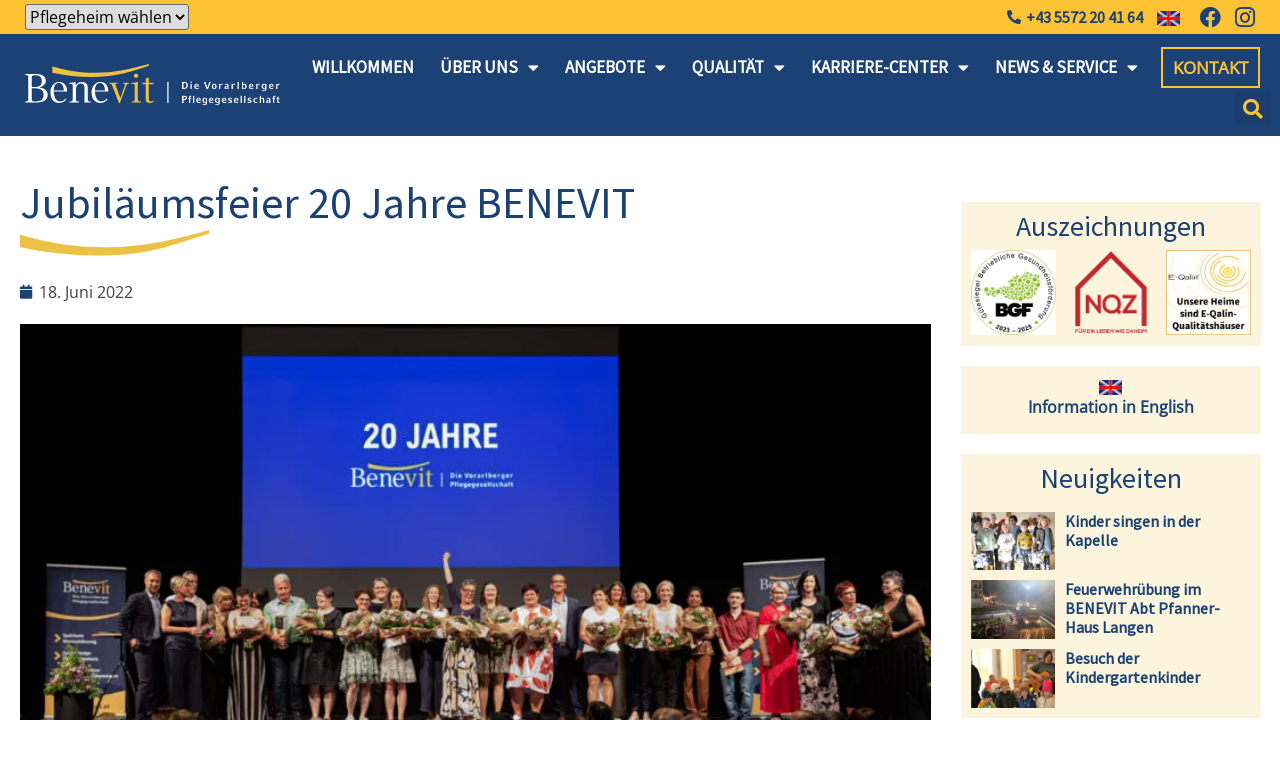

--- FILE ---
content_type: text/html; charset=UTF-8
request_url: https://www.benevit.at/zentrale/20-jahr-jubilaeumsfeier/9890/
body_size: 74323
content:
<!doctype html>
<html lang="de">
<head>
	<meta charset="UTF-8">
		<meta name="viewport" content="width=device-width, initial-scale=1">
	<link rel="profile" href="http://gmpg.org/xfn/11">
	<meta name='robots' content='index, follow, max-image-preview:large, max-snippet:-1, max-video-preview:-1' />
	<style></style>
	
	<!-- This site is optimized with the Yoast SEO plugin v25.4 - https://yoast.com/wordpress/plugins/seo/ -->
	<title>Jubiläumsfeier 20 Jahre BENEVIT - BENEVIT - Die Vorarlberger Pflegegesellschaft</title>
<link crossorigin data-rocket-preload as="font" href="https://www.benevit.at/wp-content/plugins/simple-job-board/includes/fonts/fa-brands-400.woff2" rel="preload">
<link crossorigin data-rocket-preload as="font" href="https://www.benevit.at/wp-content/plugins/simple-job-board/includes/fonts/fa-regular-400.woff2" rel="preload">
<link crossorigin data-rocket-preload as="font" href="https://www.benevit.at/wp-content/plugins/simple-job-board/includes/fonts/fa-solid-900.woff2" rel="preload">
<link crossorigin data-rocket-preload as="font" href="https://www.benevit.at/wp-content/plugins/elementor/assets/lib/font-awesome/webfonts/fa-solid-900.woff2" rel="preload">
<link crossorigin data-rocket-preload as="font" href="https://www.benevit.at/wp-content/plugins/elementor/assets/lib/eicons/fonts/eicons.woff2?5.43.0" rel="preload">
<link crossorigin data-rocket-preload as="font" href="https://www.benevit.at/wp-content/uploads/source-sans-pro-v21-latin-regular-1.woff2" rel="preload">
<link crossorigin data-rocket-preload as="font" href="https://www.benevit.at/wp-content/uploads/open-sans-v34-latin-regular.woff2" rel="preload">
<link crossorigin data-rocket-preload as="font" href="https://www.benevit.at/wp-content/plugins/elementor/assets/lib/font-awesome/webfonts/fa-brands-400.woff2" rel="preload">
<link crossorigin data-rocket-preload as="font" href="https://www.benevit.at/wp-content/plugins/elementor/assets/lib/font-awesome/webfonts/fa-regular-400.woff2" rel="preload">
<link crossorigin data-rocket-preload as="font" href="https://www.benevit.at/wp-content/uploads/elementor/google-fonts/fonts/roboto-kfo7cnqeu92fr1me7ksn66agldtyluama3yuba.woff2" rel="preload">
<style id="wpr-usedcss">img:is([sizes=auto i],[sizes^="auto," i]){contain-intrinsic-size:3000px 1500px}[consent-id]:not(.rcb-content-blocker):not([consent-transaction-complete]):not([consent-visual-use-parent^="children:"]):not([consent-confirm]){opacity:0!important}.rcb-content-blocker+.rcb-content-blocker-children-fallback~*{display:none!important}img.emoji{display:inline!important;border:none!important;box-shadow:none!important;height:1em!important;width:1em!important;margin:0 .07em!important;vertical-align:-.1em!important;background:0 0!important;padding:0!important}:where(.wp-block-button__link){border-radius:9999px;box-shadow:none;padding:calc(.667em + 2px) calc(1.333em + 2px);text-decoration:none}:root :where(.wp-block-button .wp-block-button__link.is-style-outline),:root :where(.wp-block-button.is-style-outline>.wp-block-button__link){border:2px solid;padding:.667em 1.333em}:root :where(.wp-block-button .wp-block-button__link.is-style-outline:not(.has-text-color)),:root :where(.wp-block-button.is-style-outline>.wp-block-button__link:not(.has-text-color)){color:currentColor}:root :where(.wp-block-button .wp-block-button__link.is-style-outline:not(.has-background)),:root :where(.wp-block-button.is-style-outline>.wp-block-button__link:not(.has-background)){background-color:initial;background-image:none}:where(.wp-block-calendar table:not(.has-background) th){background:#ddd}:where(.wp-block-columns){margin-bottom:1.75em}:where(.wp-block-columns.has-background){padding:1.25em 2.375em}:where(.wp-block-post-comments input[type=submit]){border:none}:where(.wp-block-cover-image:not(.has-text-color)),:where(.wp-block-cover:not(.has-text-color)){color:#fff}:where(.wp-block-cover-image.is-light:not(.has-text-color)),:where(.wp-block-cover.is-light:not(.has-text-color)){color:#000}:root :where(.wp-block-cover h1:not(.has-text-color)),:root :where(.wp-block-cover h2:not(.has-text-color)),:root :where(.wp-block-cover h3:not(.has-text-color)),:root :where(.wp-block-cover h4:not(.has-text-color)),:root :where(.wp-block-cover h5:not(.has-text-color)),:root :where(.wp-block-cover h6:not(.has-text-color)),:root :where(.wp-block-cover p:not(.has-text-color)){color:inherit}.wp-block-embed__wrapper{position:relative}:where(.wp-block-file){margin-bottom:1.5em}:where(.wp-block-file__button){border-radius:2em;display:inline-block;padding:.5em 1em}:where(.wp-block-file__button):is(a):active,:where(.wp-block-file__button):is(a):focus,:where(.wp-block-file__button):is(a):hover,:where(.wp-block-file__button):is(a):visited{box-shadow:none;color:#fff;opacity:.85;text-decoration:none}:where(.wp-block-group.wp-block-group-is-layout-constrained){position:relative}:root :where(.wp-block-image.is-style-rounded img,.wp-block-image .is-style-rounded img){border-radius:9999px}:where(.wp-block-latest-comments:not([style*=line-height] .wp-block-latest-comments__comment)){line-height:1.1}:where(.wp-block-latest-comments:not([style*=line-height] .wp-block-latest-comments__comment-excerpt p)){line-height:1.8}:root :where(.wp-block-latest-posts.is-grid){padding:0}:root :where(.wp-block-latest-posts.wp-block-latest-posts__list){padding-left:0}ul{box-sizing:border-box}:root :where(.wp-block-list.has-background){padding:1.25em 2.375em}:where(.wp-block-navigation.has-background .wp-block-navigation-item a:not(.wp-element-button)),:where(.wp-block-navigation.has-background .wp-block-navigation-submenu a:not(.wp-element-button)){padding:.5em 1em}:where(.wp-block-navigation .wp-block-navigation__submenu-container .wp-block-navigation-item a:not(.wp-element-button)),:where(.wp-block-navigation .wp-block-navigation__submenu-container .wp-block-navigation-submenu a:not(.wp-element-button)),:where(.wp-block-navigation .wp-block-navigation__submenu-container .wp-block-navigation-submenu button.wp-block-navigation-item__content),:where(.wp-block-navigation .wp-block-navigation__submenu-container .wp-block-pages-list__item button.wp-block-navigation-item__content){padding:.5em 1em}:root :where(p.has-background){padding:1.25em 2.375em}:where(p.has-text-color:not(.has-link-color)) a{color:inherit}:where(.wp-block-post-comments-form) input:not([type=submit]),:where(.wp-block-post-comments-form) textarea{border:1px solid #949494;font-family:inherit;font-size:1em}:where(.wp-block-post-comments-form) input:where(:not([type=submit]):not([type=checkbox])),:where(.wp-block-post-comments-form) textarea{padding:calc(.667em + 2px)}:where(.wp-block-post-excerpt){box-sizing:border-box;margin-bottom:var(--wp--style--block-gap);margin-top:var(--wp--style--block-gap)}:where(.wp-block-preformatted.has-background){padding:1.25em 2.375em}:where(.wp-block-search__button){border:1px solid #ccc;padding:6px 10px}:where(.wp-block-search__input){font-family:inherit;font-size:inherit;font-style:inherit;font-weight:inherit;letter-spacing:inherit;line-height:inherit;text-transform:inherit}:where(.wp-block-search__button-inside .wp-block-search__inside-wrapper){border:1px solid #949494;box-sizing:border-box;padding:4px}:where(.wp-block-search__button-inside .wp-block-search__inside-wrapper) .wp-block-search__input{border:none;border-radius:0;padding:0 4px}:where(.wp-block-search__button-inside .wp-block-search__inside-wrapper) .wp-block-search__input:focus{outline:0}:where(.wp-block-search__button-inside .wp-block-search__inside-wrapper) :where(.wp-block-search__button){padding:4px 8px}:root :where(.wp-block-separator.is-style-dots){height:auto;line-height:1;text-align:center}:root :where(.wp-block-separator.is-style-dots):before{color:currentColor;content:"···";font-family:serif;font-size:1.5em;letter-spacing:2em;padding-left:2em}:root :where(.wp-block-site-logo.is-style-rounded){border-radius:9999px}:where(.wp-block-social-links:not(.is-style-logos-only)) .wp-social-link{background-color:#f0f0f0;color:#444}:where(.wp-block-social-links:not(.is-style-logos-only)) .wp-social-link-amazon{background-color:#f90;color:#fff}:where(.wp-block-social-links:not(.is-style-logos-only)) .wp-social-link-bandcamp{background-color:#1ea0c3;color:#fff}:where(.wp-block-social-links:not(.is-style-logos-only)) .wp-social-link-behance{background-color:#0757fe;color:#fff}:where(.wp-block-social-links:not(.is-style-logos-only)) .wp-social-link-bluesky{background-color:#0a7aff;color:#fff}:where(.wp-block-social-links:not(.is-style-logos-only)) .wp-social-link-codepen{background-color:#1e1f26;color:#fff}:where(.wp-block-social-links:not(.is-style-logos-only)) .wp-social-link-deviantart{background-color:#02e49b;color:#fff}:where(.wp-block-social-links:not(.is-style-logos-only)) .wp-social-link-discord{background-color:#5865f2;color:#fff}:where(.wp-block-social-links:not(.is-style-logos-only)) .wp-social-link-dribbble{background-color:#e94c89;color:#fff}:where(.wp-block-social-links:not(.is-style-logos-only)) .wp-social-link-dropbox{background-color:#4280ff;color:#fff}:where(.wp-block-social-links:not(.is-style-logos-only)) .wp-social-link-etsy{background-color:#f45800;color:#fff}:where(.wp-block-social-links:not(.is-style-logos-only)) .wp-social-link-facebook{background-color:#0866ff;color:#fff}:where(.wp-block-social-links:not(.is-style-logos-only)) .wp-social-link-fivehundredpx{background-color:#000;color:#fff}:where(.wp-block-social-links:not(.is-style-logos-only)) .wp-social-link-flickr{background-color:#0461dd;color:#fff}:where(.wp-block-social-links:not(.is-style-logos-only)) .wp-social-link-foursquare{background-color:#e65678;color:#fff}:where(.wp-block-social-links:not(.is-style-logos-only)) .wp-social-link-github{background-color:#24292d;color:#fff}:where(.wp-block-social-links:not(.is-style-logos-only)) .wp-social-link-goodreads{background-color:#eceadd;color:#382110}:where(.wp-block-social-links:not(.is-style-logos-only)) .wp-social-link-google{background-color:#ea4434;color:#fff}:where(.wp-block-social-links:not(.is-style-logos-only)) .wp-social-link-gravatar{background-color:#1d4fc4;color:#fff}:where(.wp-block-social-links:not(.is-style-logos-only)) .wp-social-link-instagram{background-color:#f00075;color:#fff}:where(.wp-block-social-links:not(.is-style-logos-only)) .wp-social-link-lastfm{background-color:#e21b24;color:#fff}:where(.wp-block-social-links:not(.is-style-logos-only)) .wp-social-link-linkedin{background-color:#0d66c2;color:#fff}:where(.wp-block-social-links:not(.is-style-logos-only)) .wp-social-link-mastodon{background-color:#3288d4;color:#fff}:where(.wp-block-social-links:not(.is-style-logos-only)) .wp-social-link-medium{background-color:#000;color:#fff}:where(.wp-block-social-links:not(.is-style-logos-only)) .wp-social-link-meetup{background-color:#f6405f;color:#fff}:where(.wp-block-social-links:not(.is-style-logos-only)) .wp-social-link-patreon{background-color:#000;color:#fff}:where(.wp-block-social-links:not(.is-style-logos-only)) .wp-social-link-pinterest{background-color:#e60122;color:#fff}:where(.wp-block-social-links:not(.is-style-logos-only)) .wp-social-link-pocket{background-color:#ef4155;color:#fff}:where(.wp-block-social-links:not(.is-style-logos-only)) .wp-social-link-reddit{background-color:#ff4500;color:#fff}:where(.wp-block-social-links:not(.is-style-logos-only)) .wp-social-link-skype{background-color:#0478d7;color:#fff}:where(.wp-block-social-links:not(.is-style-logos-only)) .wp-social-link-snapchat{background-color:#fefc00;color:#fff;stroke:#000}:where(.wp-block-social-links:not(.is-style-logos-only)) .wp-social-link-soundcloud{background-color:#ff5600;color:#fff}:where(.wp-block-social-links:not(.is-style-logos-only)) .wp-social-link-spotify{background-color:#1bd760;color:#fff}:where(.wp-block-social-links:not(.is-style-logos-only)) .wp-social-link-telegram{background-color:#2aabee;color:#fff}:where(.wp-block-social-links:not(.is-style-logos-only)) .wp-social-link-threads{background-color:#000;color:#fff}:where(.wp-block-social-links:not(.is-style-logos-only)) .wp-social-link-tiktok{background-color:#000;color:#fff}:where(.wp-block-social-links:not(.is-style-logos-only)) .wp-social-link-tumblr{background-color:#011835;color:#fff}:where(.wp-block-social-links:not(.is-style-logos-only)) .wp-social-link-twitch{background-color:#6440a4;color:#fff}:where(.wp-block-social-links:not(.is-style-logos-only)) .wp-social-link-twitter{background-color:#1da1f2;color:#fff}:where(.wp-block-social-links:not(.is-style-logos-only)) .wp-social-link-vimeo{background-color:#1eb7ea;color:#fff}:where(.wp-block-social-links:not(.is-style-logos-only)) .wp-social-link-vk{background-color:#4680c2;color:#fff}:where(.wp-block-social-links:not(.is-style-logos-only)) .wp-social-link-wordpress{background-color:#3499cd;color:#fff}:where(.wp-block-social-links:not(.is-style-logos-only)) .wp-social-link-whatsapp{background-color:#25d366;color:#fff}:where(.wp-block-social-links:not(.is-style-logos-only)) .wp-social-link-x{background-color:#000;color:#fff}:where(.wp-block-social-links:not(.is-style-logos-only)) .wp-social-link-yelp{background-color:#d32422;color:#fff}:where(.wp-block-social-links:not(.is-style-logos-only)) .wp-social-link-youtube{background-color:red;color:#fff}:where(.wp-block-social-links.is-style-logos-only) .wp-social-link{background:0 0}:where(.wp-block-social-links.is-style-logos-only) .wp-social-link svg{height:1.25em;width:1.25em}:where(.wp-block-social-links.is-style-logos-only) .wp-social-link-amazon{color:#f90}:where(.wp-block-social-links.is-style-logos-only) .wp-social-link-bandcamp{color:#1ea0c3}:where(.wp-block-social-links.is-style-logos-only) .wp-social-link-behance{color:#0757fe}:where(.wp-block-social-links.is-style-logos-only) .wp-social-link-bluesky{color:#0a7aff}:where(.wp-block-social-links.is-style-logos-only) .wp-social-link-codepen{color:#1e1f26}:where(.wp-block-social-links.is-style-logos-only) .wp-social-link-deviantart{color:#02e49b}:where(.wp-block-social-links.is-style-logos-only) .wp-social-link-discord{color:#5865f2}:where(.wp-block-social-links.is-style-logos-only) .wp-social-link-dribbble{color:#e94c89}:where(.wp-block-social-links.is-style-logos-only) .wp-social-link-dropbox{color:#4280ff}:where(.wp-block-social-links.is-style-logos-only) .wp-social-link-etsy{color:#f45800}:where(.wp-block-social-links.is-style-logos-only) .wp-social-link-facebook{color:#0866ff}:where(.wp-block-social-links.is-style-logos-only) .wp-social-link-fivehundredpx{color:#000}:where(.wp-block-social-links.is-style-logos-only) .wp-social-link-flickr{color:#0461dd}:where(.wp-block-social-links.is-style-logos-only) .wp-social-link-foursquare{color:#e65678}:where(.wp-block-social-links.is-style-logos-only) .wp-social-link-github{color:#24292d}:where(.wp-block-social-links.is-style-logos-only) .wp-social-link-goodreads{color:#382110}:where(.wp-block-social-links.is-style-logos-only) .wp-social-link-google{color:#ea4434}:where(.wp-block-social-links.is-style-logos-only) .wp-social-link-gravatar{color:#1d4fc4}:where(.wp-block-social-links.is-style-logos-only) .wp-social-link-instagram{color:#f00075}:where(.wp-block-social-links.is-style-logos-only) .wp-social-link-lastfm{color:#e21b24}:where(.wp-block-social-links.is-style-logos-only) .wp-social-link-linkedin{color:#0d66c2}:where(.wp-block-social-links.is-style-logos-only) .wp-social-link-mastodon{color:#3288d4}:where(.wp-block-social-links.is-style-logos-only) .wp-social-link-medium{color:#000}:where(.wp-block-social-links.is-style-logos-only) .wp-social-link-meetup{color:#f6405f}:where(.wp-block-social-links.is-style-logos-only) .wp-social-link-patreon{color:#000}:where(.wp-block-social-links.is-style-logos-only) .wp-social-link-pinterest{color:#e60122}:where(.wp-block-social-links.is-style-logos-only) .wp-social-link-pocket{color:#ef4155}:where(.wp-block-social-links.is-style-logos-only) .wp-social-link-reddit{color:#ff4500}:where(.wp-block-social-links.is-style-logos-only) .wp-social-link-skype{color:#0478d7}:where(.wp-block-social-links.is-style-logos-only) .wp-social-link-snapchat{color:#fff;stroke:#000}:where(.wp-block-social-links.is-style-logos-only) .wp-social-link-soundcloud{color:#ff5600}:where(.wp-block-social-links.is-style-logos-only) .wp-social-link-spotify{color:#1bd760}:where(.wp-block-social-links.is-style-logos-only) .wp-social-link-telegram{color:#2aabee}:where(.wp-block-social-links.is-style-logos-only) .wp-social-link-threads{color:#000}:where(.wp-block-social-links.is-style-logos-only) .wp-social-link-tiktok{color:#000}:where(.wp-block-social-links.is-style-logos-only) .wp-social-link-tumblr{color:#011835}:where(.wp-block-social-links.is-style-logos-only) .wp-social-link-twitch{color:#6440a4}:where(.wp-block-social-links.is-style-logos-only) .wp-social-link-twitter{color:#1da1f2}:where(.wp-block-social-links.is-style-logos-only) .wp-social-link-vimeo{color:#1eb7ea}:where(.wp-block-social-links.is-style-logos-only) .wp-social-link-vk{color:#4680c2}:where(.wp-block-social-links.is-style-logos-only) .wp-social-link-whatsapp{color:#25d366}:where(.wp-block-social-links.is-style-logos-only) .wp-social-link-wordpress{color:#3499cd}:where(.wp-block-social-links.is-style-logos-only) .wp-social-link-x{color:#000}:where(.wp-block-social-links.is-style-logos-only) .wp-social-link-yelp{color:#d32422}:where(.wp-block-social-links.is-style-logos-only) .wp-social-link-youtube{color:red}:root :where(.wp-block-social-links .wp-social-link a){padding:.25em}:root :where(.wp-block-social-links.is-style-logos-only .wp-social-link a){padding:0}:root :where(.wp-block-social-links.is-style-pill-shape .wp-social-link a){padding-left:.6666666667em;padding-right:.6666666667em}:root :where(.wp-block-tag-cloud.is-style-outline){display:flex;flex-wrap:wrap;gap:1ch}:root :where(.wp-block-tag-cloud.is-style-outline a){border:1px solid;font-size:unset!important;margin-right:0;padding:1ch 2ch;text-decoration:none!important}:root :where(.wp-block-table-of-contents){box-sizing:border-box}:where(.wp-block-term-description){box-sizing:border-box;margin-bottom:var(--wp--style--block-gap);margin-top:var(--wp--style--block-gap)}:where(pre.wp-block-verse){font-family:inherit}:root{--wp--preset--font-size--normal:16px;--wp--preset--font-size--huge:42px}.aligncenter{clear:both}.screen-reader-text{border:0;clip-path:inset(50%);height:1px;margin:-1px;overflow:hidden;padding:0;position:absolute;width:1px;word-wrap:normal!important}html :where(.has-border-color){border-style:solid}html :where([style*=border-top-color]){border-top-style:solid}html :where([style*=border-right-color]){border-right-style:solid}html :where([style*=border-bottom-color]){border-bottom-style:solid}html :where([style*=border-left-color]){border-left-style:solid}html :where([style*=border-width]){border-style:solid}html :where([style*=border-top-width]){border-top-style:solid}html :where([style*=border-right-width]){border-right-style:solid}html :where([style*=border-bottom-width]){border-bottom-style:solid}html :where([style*=border-left-width]){border-left-style:solid}html :where(img[class*=wp-image-]){height:auto;max-width:100%}:where(figure){margin:0 0 1em}html :where(.is-position-sticky){--wp-admin--admin-bar--position-offset:var(--wp-admin--admin-bar--height,0px)}@media screen and (max-width:600px){html :where(.is-position-sticky){--wp-admin--admin-bar--position-offset:0px}}:root{--wp-admin-theme-color:#3858e9;--wp-admin-theme-color--rgb:56,88,233;--wp-admin-theme-color-darker-10:#2145e6;--wp-admin-theme-color-darker-10--rgb:33,69,230;--wp-admin-theme-color-darker-20:#183ad6;--wp-admin-theme-color-darker-20--rgb:24,58,214;--wp-admin-border-width-focus:2px}:root{--wp-admin-theme-color:#007cba;--wp-admin-theme-color--rgb:0,124,186;--wp-admin-theme-color-darker-10:#006ba1;--wp-admin-theme-color-darker-10--rgb:0,107,161;--wp-admin-theme-color-darker-20:#005a87;--wp-admin-theme-color-darker-20--rgb:0,90,135;--wp-admin-border-width-focus:2px;--wp-block-synced-color:#7a00df;--wp-block-synced-color--rgb:122,0,223;--wp-bound-block-color:var(--wp-block-synced-color)}@media (min-resolution:192dpi){:root{--wp-admin-border-width-focus:1.5px}}:root{--wp--preset--aspect-ratio--square:1;--wp--preset--aspect-ratio--4-3:4/3;--wp--preset--aspect-ratio--3-4:3/4;--wp--preset--aspect-ratio--3-2:3/2;--wp--preset--aspect-ratio--2-3:2/3;--wp--preset--aspect-ratio--16-9:16/9;--wp--preset--aspect-ratio--9-16:9/16;--wp--preset--color--black:#000000;--wp--preset--color--cyan-bluish-gray:#abb8c3;--wp--preset--color--white:#ffffff;--wp--preset--color--pale-pink:#f78da7;--wp--preset--color--vivid-red:#cf2e2e;--wp--preset--color--luminous-vivid-orange:#ff6900;--wp--preset--color--luminous-vivid-amber:#fcb900;--wp--preset--color--light-green-cyan:#7bdcb5;--wp--preset--color--vivid-green-cyan:#00d084;--wp--preset--color--pale-cyan-blue:#8ed1fc;--wp--preset--color--vivid-cyan-blue:#0693e3;--wp--preset--color--vivid-purple:#9b51e0;--wp--preset--gradient--vivid-cyan-blue-to-vivid-purple:linear-gradient(135deg,rgba(6, 147, 227, 1) 0%,rgb(155, 81, 224) 100%);--wp--preset--gradient--light-green-cyan-to-vivid-green-cyan:linear-gradient(135deg,rgb(122, 220, 180) 0%,rgb(0, 208, 130) 100%);--wp--preset--gradient--luminous-vivid-amber-to-luminous-vivid-orange:linear-gradient(135deg,rgba(252, 185, 0, 1) 0%,rgba(255, 105, 0, 1) 100%);--wp--preset--gradient--luminous-vivid-orange-to-vivid-red:linear-gradient(135deg,rgba(255, 105, 0, 1) 0%,rgb(207, 46, 46) 100%);--wp--preset--gradient--very-light-gray-to-cyan-bluish-gray:linear-gradient(135deg,rgb(238, 238, 238) 0%,rgb(169, 184, 195) 100%);--wp--preset--gradient--cool-to-warm-spectrum:linear-gradient(135deg,rgb(74, 234, 220) 0%,rgb(151, 120, 209) 20%,rgb(207, 42, 186) 40%,rgb(238, 44, 130) 60%,rgb(251, 105, 98) 80%,rgb(254, 248, 76) 100%);--wp--preset--gradient--blush-light-purple:linear-gradient(135deg,rgb(255, 206, 236) 0%,rgb(152, 150, 240) 100%);--wp--preset--gradient--blush-bordeaux:linear-gradient(135deg,rgb(254, 205, 165) 0%,rgb(254, 45, 45) 50%,rgb(107, 0, 62) 100%);--wp--preset--gradient--luminous-dusk:linear-gradient(135deg,rgb(255, 203, 112) 0%,rgb(199, 81, 192) 50%,rgb(65, 88, 208) 100%);--wp--preset--gradient--pale-ocean:linear-gradient(135deg,rgb(255, 245, 203) 0%,rgb(182, 227, 212) 50%,rgb(51, 167, 181) 100%);--wp--preset--gradient--electric-grass:linear-gradient(135deg,rgb(202, 248, 128) 0%,rgb(113, 206, 126) 100%);--wp--preset--gradient--midnight:linear-gradient(135deg,rgb(2, 3, 129) 0%,rgb(40, 116, 252) 100%);--wp--preset--font-size--small:13px;--wp--preset--font-size--medium:20px;--wp--preset--font-size--large:36px;--wp--preset--font-size--x-large:42px;--wp--preset--spacing--20:0.44rem;--wp--preset--spacing--30:0.67rem;--wp--preset--spacing--40:1rem;--wp--preset--spacing--50:1.5rem;--wp--preset--spacing--60:2.25rem;--wp--preset--spacing--70:3.38rem;--wp--preset--spacing--80:5.06rem;--wp--preset--shadow--natural:6px 6px 9px rgba(0, 0, 0, .2);--wp--preset--shadow--deep:12px 12px 50px rgba(0, 0, 0, .4);--wp--preset--shadow--sharp:6px 6px 0px rgba(0, 0, 0, .2);--wp--preset--shadow--outlined:6px 6px 0px -3px rgba(255, 255, 255, 1),6px 6px rgba(0, 0, 0, 1);--wp--preset--shadow--crisp:6px 6px 0px rgba(0, 0, 0, 1)}:where(.is-layout-flex){gap:.5em}:where(.is-layout-grid){gap:.5em}:where(.wp-block-post-template.is-layout-flex){gap:1.25em}:where(.wp-block-post-template.is-layout-grid){gap:1.25em}:where(.wp-block-columns.is-layout-flex){gap:2em}:where(.wp-block-columns.is-layout-grid){gap:2em}:root :where(.wp-block-pullquote){font-size:1.5em;line-height:1.6}body{display:block}@font-face{font-family:'Font Awesome 5 Brands';font-style:normal;font-weight:400;font-display:swap;src:url("https://www.benevit.at/wp-content/plugins/simple-job-board/includes/fonts/fa-brands-400.eot");src:url("https://www.benevit.at/wp-content/plugins/simple-job-board/includes/fonts/fa-brands-400.eot?#iefix") format("embedded-opentype"),url("https://www.benevit.at/wp-content/plugins/simple-job-board/includes/fonts/fa-brands-400.woff2") format("woff2"),url("https://www.benevit.at/wp-content/plugins/simple-job-board/includes/fonts/fa-brands-400.woff") format("woff"),url("https://www.benevit.at/wp-content/plugins/simple-job-board/includes/fonts/fa-brands-400.ttf") format("truetype"),url("https://www.benevit.at/wp-content/plugins/simple-job-board/includes/fonts/fa-brands-400.svg#fontawesome") format("svg")}.fab{font-family:'Font Awesome 5 Brands';font-weight:400}@font-face{font-family:'Font Awesome 5 Free';font-style:normal;font-weight:400;font-display:swap;src:url("https://www.benevit.at/wp-content/plugins/simple-job-board/includes/fonts/fa-regular-400.eot");src:url("https://www.benevit.at/wp-content/plugins/simple-job-board/includes/fonts/fa-regular-400.eot?#iefix") format("embedded-opentype"),url("https://www.benevit.at/wp-content/plugins/simple-job-board/includes/fonts/fa-regular-400.woff2") format("woff2"),url("https://www.benevit.at/wp-content/plugins/simple-job-board/includes/fonts/fa-regular-400.woff") format("woff"),url("https://www.benevit.at/wp-content/plugins/simple-job-board/includes/fonts/fa-regular-400.ttf") format("truetype"),url("https://www.benevit.at/wp-content/plugins/simple-job-board/includes/fonts/fa-regular-400.svg#fontawesome") format("svg")}.far{font-family:'Font Awesome 5 Free';font-weight:400}@font-face{font-family:'Font Awesome 5 Free';font-style:normal;font-weight:900;font-display:swap;src:url("https://www.benevit.at/wp-content/plugins/simple-job-board/includes/fonts/fa-solid-900.eot");src:url("https://www.benevit.at/wp-content/plugins/simple-job-board/includes/fonts/fa-solid-900.eot?#iefix") format("embedded-opentype"),url("https://www.benevit.at/wp-content/plugins/simple-job-board/includes/fonts/fa-solid-900.woff2") format("woff2"),url("https://www.benevit.at/wp-content/plugins/simple-job-board/includes/fonts/fa-solid-900.woff") format("woff"),url("https://www.benevit.at/wp-content/plugins/simple-job-board/includes/fonts/fa-solid-900.ttf") format("truetype"),url("https://www.benevit.at/wp-content/plugins/simple-job-board/includes/fonts/fa-solid-900.svg#fontawesome") format("svg")}.fas{font-family:'Font Awesome 5 Free';font-weight:900}.ui-state-disabled{cursor:default!important;pointer-events:none}.ui-state-focus,.ui-state-hover{border:1px solid #ccc;background:#ededed;font-weight:400;color:#2b2b2b}.ui-state-focus a,.ui-state-focus a:hover,.ui-state-focus a:link,.ui-state-focus a:visited,.ui-state-hover a,.ui-state-hover a:hover,.ui-state-hover a:link,.ui-state-hover a:visited{color:#2b2b2b;text-decoration:none}.ui-state-disabled{opacity:.35;filter:Alpha(Opacity=35);background-image:none}@-ms-viewport{width:device-width}.file:focus-within{outline:#1f1d1d auto 2px!important;outline-offset:1px!important}.error{color:red}.form-group .file label{display:block;margin-top:18px!important;margin-left:-13px;margin-bottom:10px}.aligncenter{clear:both;display:block;margin-left:auto;margin-right:auto}.pagination{margin:20px auto}.sticky{position:relative;display:block}.screen-reader-text{clip:rect(1px,1px,1px,1px);height:1px;overflow:hidden;position:absolute!important;width:1px;word-wrap:normal!important}#footer-socket p{margin:0}.elementor-5177 .elementor-element.elementor-element-0e4380e>.elementor-widget-container{margin-bottom:-20px}h1{background-image:url('https://www.benevit.at/wp-content/uploads/benevit-bogen.svg');background-position:0 bottom;background-repeat:no-repeat;padding-bottom:35px!important}HR{border-top:1px solid #fdc335}.elementor-lightbox .elementor-swiper-button-next,.elementor-lightbox .elementor-swiper-button-prev{width:3%!important}#karrierebox-blau{background-color:var(--e-global-color-primary)}.elementor-col-50{word-wrap:break-word}html{line-height:1.15;-webkit-text-size-adjust:100%}*,:after,:before{-webkit-box-sizing:border-box;box-sizing:border-box}body{margin:0;font-family:-apple-system,BlinkMacSystemFont,'Segoe UI',Roboto,'Helvetica Neue',Arial,'Noto Sans',sans-serif;font-size:1rem;font-weight:400;line-height:1.5;color:#333;background-color:#fff;-webkit-font-smoothing:antialiased;-moz-osx-font-smoothing:grayscale}h1,h2,h3,h4{margin-top:.5rem;margin-bottom:1rem;font-family:inherit;font-weight:500;line-height:1.2;color:inherit}h1{font-size:2.5rem}h2{font-size:2rem}h3{font-size:1.75rem}h4{font-size:1.5rem}p{margin-top:0;margin-bottom:.9rem}a{background-color:transparent;text-decoration:none;color:#c36}a:active,a:hover{color:#336}a:not([href]):not([tabindex]),a:not([href]):not([tabindex]):focus,a:not([href]):not([tabindex]):hover{color:inherit;text-decoration:none}a:not([href]):not([tabindex]):focus{outline:0}strong{font-weight:bolder}sub{font-size:75%;line-height:0;position:relative;vertical-align:baseline}sub{bottom:-.25em}img{border-style:none;height:auto;max-width:100%}[hidden],template{display:none}@media print{*,:after,:before{background:0 0!important;color:#000!important;-webkit-box-shadow:none!important;box-shadow:none!important;text-shadow:none!important}a,a:visited{text-decoration:underline}a[href]:after{content:" (" attr(href) ")"}a[href^="#"]:after{content:""}img,tr{page-break-inside:avoid}h2,h3,p{orphans:3;widows:3}h2,h3{page-break-after:avoid}}label{display:inline-block;line-height:1;vertical-align:middle}button,input,optgroup,select,textarea{font-family:inherit;font-size:1rem;line-height:1.5;margin:0}input[type=date],input[type=email],input[type=number],input[type=search],input[type=text],input[type=url],select,textarea{width:100%;border:1px solid #666;border-radius:3px;padding:.5rem 1rem;-webkit-transition:.3s;-o-transition:.3s;transition:all .3s}input[type=date]:focus,input[type=email]:focus,input[type=number]:focus,input[type=search]:focus,input[type=text]:focus,input[type=url]:focus,select:focus,textarea:focus{border-color:#333;outline:0}button,input{overflow:visible}button,select{text-transform:none}[type=button],[type=reset],[type=submit],button{width:auto;-webkit-appearance:button}[type=button]::-moz-focus-inner,[type=reset]::-moz-focus-inner,[type=submit]::-moz-focus-inner,button::-moz-focus-inner{border-style:none;padding:0}[type=button]:-moz-focusring,[type=reset]:-moz-focusring,[type=submit]:-moz-focusring,button:-moz-focusring{outline:ButtonText dotted 1px}[type=button],[type=submit],button{display:inline-block;font-weight:400;color:#c36;text-align:center;white-space:nowrap;-webkit-user-select:none;-moz-user-select:none;-ms-user-select:none;user-select:none;background-color:transparent;border:1px solid #c36;padding:.5rem 1rem;font-size:1rem;border-radius:3px;-webkit-transition:.3s;-o-transition:.3s;transition:all .3s}[type=button]:focus,[type=submit]:focus,button:focus{outline:dotted 1px;outline:-webkit-focus-ring-color auto 5px}[type=button]:focus,[type=button]:hover,[type=submit]:focus,[type=submit]:hover,button:focus,button:hover{color:#fff;background-color:#c36;text-decoration:none}[type=button]:not(:disabled),[type=submit]:not(:disabled),button:not(:disabled){cursor:pointer}fieldset{padding:.35em .75em .625em}legend{-webkit-box-sizing:border-box;box-sizing:border-box;color:inherit;display:table;max-width:100%;padding:0;white-space:normal}progress{vertical-align:baseline}textarea{overflow:auto;resize:vertical}[type=checkbox],[type=radio]{-webkit-box-sizing:border-box;box-sizing:border-box;padding:0}[type=number]::-webkit-inner-spin-button,[type=number]::-webkit-outer-spin-button{height:auto}[type=search]{-webkit-appearance:textfield;outline-offset:-2px}[type=search]::-webkit-search-decoration{-webkit-appearance:none}::-webkit-file-upload-button{-webkit-appearance:button;font:inherit}select{display:block}table{background-color:transparent;width:100%;margin-bottom:15px;font-size:.9em;border-spacing:0;border-collapse:collapse}table tbody+tbody{border-top:2px solid #ccc}li,ul{margin-top:0;margin-bottom:0;border:0;outline:0;font-size:100%;vertical-align:baseline;background:0 0}.dialog-widget-content{background-color:var(--e-a-bg-default);border-radius:3px;box-shadow:2px 8px 23px 3px rgba(0,0,0,.2);overflow:hidden;position:absolute}.dialog-message{box-sizing:border-box;line-height:1.5}.dialog-close-button{color:var(--e-a-color-txt);cursor:pointer;font-size:15px;inset-inline-end:15px;line-height:1;margin-block-start:15px;position:absolute;transition:var(--e-a-transition-hover)}.dialog-close-button:hover{color:var(--e-a-color-txt-hover)}.dialog-prevent-scroll{max-height:100vh;overflow:hidden}.dialog-type-lightbox{background-color:rgba(0,0,0,.8);bottom:0;height:100%;left:0;position:fixed;-webkit-user-select:none;-moz-user-select:none;user-select:none;width:100%;z-index:9999}.dialog-type-alert .dialog-widget-content,.dialog-type-confirm .dialog-widget-content{margin:auto;padding:20px;width:400px}.dialog-type-alert .dialog-header,.dialog-type-confirm .dialog-header{font-size:15px;font-weight:500}.dialog-type-alert .dialog-header:after,.dialog-type-confirm .dialog-header:after{border-block-end:var(--e-a-border);content:"";display:block;margin-block-end:10px;margin-inline-end:-20px;margin-inline-start:-20px;padding-block-end:10px}.dialog-type-alert .dialog-message,.dialog-type-confirm .dialog-message{min-height:50px}.dialog-type-alert .dialog-buttons-wrapper,.dialog-type-confirm .dialog-buttons-wrapper{display:flex;gap:15px;justify-content:flex-end;padding-block-start:10px}.dialog-type-alert .dialog-buttons-wrapper .dialog-button,.dialog-type-confirm .dialog-buttons-wrapper .dialog-button{background-color:var(--e-a-btn-bg);border:none;border-radius:var(--e-a-border-radius);color:var(--e-a-btn-color-invert);font-size:12px;font-weight:500;line-height:1.2;outline:0;padding:8px 16px;transition:var(--e-a-transition-hover)}.dialog-type-alert .dialog-buttons-wrapper .dialog-button:hover,.dialog-type-confirm .dialog-buttons-wrapper .dialog-button:hover{border:none}.dialog-type-alert .dialog-buttons-wrapper .dialog-button:focus,.dialog-type-alert .dialog-buttons-wrapper .dialog-button:hover,.dialog-type-confirm .dialog-buttons-wrapper .dialog-button:focus,.dialog-type-confirm .dialog-buttons-wrapper .dialog-button:hover{background-color:var(--e-a-btn-bg-hover);color:var(--e-a-btn-color-invert)}.dialog-type-alert .dialog-buttons-wrapper .dialog-button:active,.dialog-type-confirm .dialog-buttons-wrapper .dialog-button:active{background-color:var(--e-a-btn-bg-active)}.dialog-type-alert .dialog-buttons-wrapper .dialog-button:not([disabled]),.dialog-type-confirm .dialog-buttons-wrapper .dialog-button:not([disabled]){cursor:pointer}.dialog-type-alert .dialog-buttons-wrapper .dialog-button:disabled,.dialog-type-confirm .dialog-buttons-wrapper .dialog-button:disabled{background-color:var(--e-a-btn-bg-disabled);color:var(--e-a-btn-color-disabled)}.dialog-type-alert .dialog-buttons-wrapper .dialog-button:not(.elementor-button-state) .elementor-state-icon,.dialog-type-confirm .dialog-buttons-wrapper .dialog-button:not(.elementor-button-state) .elementor-state-icon{display:none}.dialog-type-alert .dialog-buttons-wrapper .dialog-button.dialog-cancel,.dialog-type-alert .dialog-buttons-wrapper .dialog-button.e-btn-txt,.dialog-type-confirm .dialog-buttons-wrapper .dialog-button.dialog-cancel,.dialog-type-confirm .dialog-buttons-wrapper .dialog-button.e-btn-txt{background:0 0;color:var(--e-a-color-txt)}.dialog-type-alert .dialog-buttons-wrapper .dialog-button.dialog-cancel:focus,.dialog-type-alert .dialog-buttons-wrapper .dialog-button.dialog-cancel:hover,.dialog-type-alert .dialog-buttons-wrapper .dialog-button.e-btn-txt:focus,.dialog-type-alert .dialog-buttons-wrapper .dialog-button.e-btn-txt:hover,.dialog-type-confirm .dialog-buttons-wrapper .dialog-button.dialog-cancel:focus,.dialog-type-confirm .dialog-buttons-wrapper .dialog-button.dialog-cancel:hover,.dialog-type-confirm .dialog-buttons-wrapper .dialog-button.e-btn-txt:focus,.dialog-type-confirm .dialog-buttons-wrapper .dialog-button.e-btn-txt:hover{background:var(--e-a-bg-hover);color:var(--e-a-color-txt-hover)}.dialog-type-alert .dialog-buttons-wrapper .dialog-button.dialog-cancel:disabled,.dialog-type-alert .dialog-buttons-wrapper .dialog-button.e-btn-txt:disabled,.dialog-type-confirm .dialog-buttons-wrapper .dialog-button.dialog-cancel:disabled,.dialog-type-confirm .dialog-buttons-wrapper .dialog-button.e-btn-txt:disabled{background:0 0;color:var(--e-a-color-txt-disabled)}.dialog-type-alert .dialog-buttons-wrapper .dialog-button.e-btn-txt-border,.dialog-type-confirm .dialog-buttons-wrapper .dialog-button.e-btn-txt-border{border:1px solid var(--e-a-color-txt-muted)}.dialog-type-alert .dialog-buttons-wrapper .dialog-button.e-success,.dialog-type-alert .dialog-buttons-wrapper .dialog-button.elementor-button-success,.dialog-type-confirm .dialog-buttons-wrapper .dialog-button.e-success,.dialog-type-confirm .dialog-buttons-wrapper .dialog-button.elementor-button-success{background-color:var(--e-a-btn-bg-success)}.dialog-type-alert .dialog-buttons-wrapper .dialog-button.e-success:focus,.dialog-type-alert .dialog-buttons-wrapper .dialog-button.e-success:hover,.dialog-type-alert .dialog-buttons-wrapper .dialog-button.elementor-button-success:focus,.dialog-type-alert .dialog-buttons-wrapper .dialog-button.elementor-button-success:hover,.dialog-type-confirm .dialog-buttons-wrapper .dialog-button.e-success:focus,.dialog-type-confirm .dialog-buttons-wrapper .dialog-button.e-success:hover,.dialog-type-confirm .dialog-buttons-wrapper .dialog-button.elementor-button-success:focus,.dialog-type-confirm .dialog-buttons-wrapper .dialog-button.elementor-button-success:hover{background-color:var(--e-a-btn-bg-success-hover)}.dialog-type-alert .dialog-buttons-wrapper .dialog-button.dialog-ok,.dialog-type-alert .dialog-buttons-wrapper .dialog-button.dialog-take_over,.dialog-type-alert .dialog-buttons-wrapper .dialog-button.e-primary,.dialog-type-confirm .dialog-buttons-wrapper .dialog-button.dialog-ok,.dialog-type-confirm .dialog-buttons-wrapper .dialog-button.dialog-take_over,.dialog-type-confirm .dialog-buttons-wrapper .dialog-button.e-primary{background-color:var(--e-a-btn-bg-primary);color:var(--e-a-btn-color)}.dialog-type-alert .dialog-buttons-wrapper .dialog-button.dialog-ok:focus,.dialog-type-alert .dialog-buttons-wrapper .dialog-button.dialog-ok:hover,.dialog-type-alert .dialog-buttons-wrapper .dialog-button.dialog-take_over:focus,.dialog-type-alert .dialog-buttons-wrapper .dialog-button.dialog-take_over:hover,.dialog-type-alert .dialog-buttons-wrapper .dialog-button.e-primary:focus,.dialog-type-alert .dialog-buttons-wrapper .dialog-button.e-primary:hover,.dialog-type-confirm .dialog-buttons-wrapper .dialog-button.dialog-ok:focus,.dialog-type-confirm .dialog-buttons-wrapper .dialog-button.dialog-ok:hover,.dialog-type-confirm .dialog-buttons-wrapper .dialog-button.dialog-take_over:focus,.dialog-type-confirm .dialog-buttons-wrapper .dialog-button.dialog-take_over:hover,.dialog-type-confirm .dialog-buttons-wrapper .dialog-button.e-primary:focus,.dialog-type-confirm .dialog-buttons-wrapper .dialog-button.e-primary:hover{background-color:var(--e-a-btn-bg-primary-hover);color:var(--e-a-btn-color)}.dialog-type-alert .dialog-buttons-wrapper .dialog-button.dialog-cancel.dialog-take_over,.dialog-type-alert .dialog-buttons-wrapper .dialog-button.dialog-ok.dialog-cancel,.dialog-type-alert .dialog-buttons-wrapper .dialog-button.e-btn-txt.dialog-ok,.dialog-type-alert .dialog-buttons-wrapper .dialog-button.e-btn-txt.dialog-take_over,.dialog-type-alert .dialog-buttons-wrapper .dialog-button.e-primary.dialog-cancel,.dialog-type-alert .dialog-buttons-wrapper .dialog-button.e-primary.e-btn-txt,.dialog-type-confirm .dialog-buttons-wrapper .dialog-button.dialog-cancel.dialog-take_over,.dialog-type-confirm .dialog-buttons-wrapper .dialog-button.dialog-ok.dialog-cancel,.dialog-type-confirm .dialog-buttons-wrapper .dialog-button.e-btn-txt.dialog-ok,.dialog-type-confirm .dialog-buttons-wrapper .dialog-button.e-btn-txt.dialog-take_over,.dialog-type-confirm .dialog-buttons-wrapper .dialog-button.e-primary.dialog-cancel,.dialog-type-confirm .dialog-buttons-wrapper .dialog-button.e-primary.e-btn-txt{background:0 0;color:var(--e-a-color-primary-bold)}.dialog-type-alert .dialog-buttons-wrapper .dialog-button.dialog-cancel.dialog-take_over:focus,.dialog-type-alert .dialog-buttons-wrapper .dialog-button.dialog-cancel.dialog-take_over:hover,.dialog-type-alert .dialog-buttons-wrapper .dialog-button.dialog-ok.dialog-cancel:focus,.dialog-type-alert .dialog-buttons-wrapper .dialog-button.dialog-ok.dialog-cancel:hover,.dialog-type-alert .dialog-buttons-wrapper .dialog-button.e-btn-txt.dialog-ok:focus,.dialog-type-alert .dialog-buttons-wrapper .dialog-button.e-btn-txt.dialog-ok:hover,.dialog-type-alert .dialog-buttons-wrapper .dialog-button.e-btn-txt.dialog-take_over:focus,.dialog-type-alert .dialog-buttons-wrapper .dialog-button.e-btn-txt.dialog-take_over:hover,.dialog-type-alert .dialog-buttons-wrapper .dialog-button.e-primary.dialog-cancel:focus,.dialog-type-alert .dialog-buttons-wrapper .dialog-button.e-primary.dialog-cancel:hover,.dialog-type-alert .dialog-buttons-wrapper .dialog-button.e-primary.e-btn-txt:focus,.dialog-type-alert .dialog-buttons-wrapper .dialog-button.e-primary.e-btn-txt:hover,.dialog-type-confirm .dialog-buttons-wrapper .dialog-button.dialog-cancel.dialog-take_over:focus,.dialog-type-confirm .dialog-buttons-wrapper .dialog-button.dialog-cancel.dialog-take_over:hover,.dialog-type-confirm .dialog-buttons-wrapper .dialog-button.dialog-ok.dialog-cancel:focus,.dialog-type-confirm .dialog-buttons-wrapper .dialog-button.dialog-ok.dialog-cancel:hover,.dialog-type-confirm .dialog-buttons-wrapper .dialog-button.e-btn-txt.dialog-ok:focus,.dialog-type-confirm .dialog-buttons-wrapper .dialog-button.e-btn-txt.dialog-ok:hover,.dialog-type-confirm .dialog-buttons-wrapper .dialog-button.e-btn-txt.dialog-take_over:focus,.dialog-type-confirm .dialog-buttons-wrapper .dialog-button.e-btn-txt.dialog-take_over:hover,.dialog-type-confirm .dialog-buttons-wrapper .dialog-button.e-primary.dialog-cancel:focus,.dialog-type-confirm .dialog-buttons-wrapper .dialog-button.e-primary.dialog-cancel:hover,.dialog-type-confirm .dialog-buttons-wrapper .dialog-button.e-primary.e-btn-txt:focus,.dialog-type-confirm .dialog-buttons-wrapper .dialog-button.e-primary.e-btn-txt:hover{background:var(--e-a-bg-primary)}.dialog-type-alert .dialog-buttons-wrapper .dialog-button.e-accent,.dialog-type-alert .dialog-buttons-wrapper .dialog-button.go-pro,.dialog-type-confirm .dialog-buttons-wrapper .dialog-button.e-accent,.dialog-type-confirm .dialog-buttons-wrapper .dialog-button.go-pro{background-color:var(--e-a-btn-bg-accent)}.dialog-type-alert .dialog-buttons-wrapper .dialog-button.e-accent:focus,.dialog-type-alert .dialog-buttons-wrapper .dialog-button.e-accent:hover,.dialog-type-alert .dialog-buttons-wrapper .dialog-button.go-pro:focus,.dialog-type-alert .dialog-buttons-wrapper .dialog-button.go-pro:hover,.dialog-type-confirm .dialog-buttons-wrapper .dialog-button.e-accent:focus,.dialog-type-confirm .dialog-buttons-wrapper .dialog-button.e-accent:hover,.dialog-type-confirm .dialog-buttons-wrapper .dialog-button.go-pro:focus,.dialog-type-confirm .dialog-buttons-wrapper .dialog-button.go-pro:hover{background-color:var(--e-a-btn-bg-accent-hover)}.dialog-type-alert .dialog-buttons-wrapper .dialog-button.e-accent:active,.dialog-type-alert .dialog-buttons-wrapper .dialog-button.go-pro:active,.dialog-type-confirm .dialog-buttons-wrapper .dialog-button.e-accent:active,.dialog-type-confirm .dialog-buttons-wrapper .dialog-button.go-pro:active{background-color:var(--e-a-btn-bg-accent-active)}.dialog-type-alert .dialog-buttons-wrapper .dialog-button.e-info,.dialog-type-alert .dialog-buttons-wrapper .dialog-button.elementor-button-info,.dialog-type-confirm .dialog-buttons-wrapper .dialog-button.e-info,.dialog-type-confirm .dialog-buttons-wrapper .dialog-button.elementor-button-info{background-color:var(--e-a-btn-bg-info)}.dialog-type-alert .dialog-buttons-wrapper .dialog-button.e-info:focus,.dialog-type-alert .dialog-buttons-wrapper .dialog-button.e-info:hover,.dialog-type-alert .dialog-buttons-wrapper .dialog-button.elementor-button-info:focus,.dialog-type-alert .dialog-buttons-wrapper .dialog-button.elementor-button-info:hover,.dialog-type-confirm .dialog-buttons-wrapper .dialog-button.e-info:focus,.dialog-type-confirm .dialog-buttons-wrapper .dialog-button.e-info:hover,.dialog-type-confirm .dialog-buttons-wrapper .dialog-button.elementor-button-info:focus,.dialog-type-confirm .dialog-buttons-wrapper .dialog-button.elementor-button-info:hover{background-color:var(--e-a-btn-bg-info-hover)}.dialog-type-alert .dialog-buttons-wrapper .dialog-button.e-warning,.dialog-type-alert .dialog-buttons-wrapper .dialog-button.elementor-button-warning,.dialog-type-confirm .dialog-buttons-wrapper .dialog-button.e-warning,.dialog-type-confirm .dialog-buttons-wrapper .dialog-button.elementor-button-warning{background-color:var(--e-a-btn-bg-warning)}.dialog-type-alert .dialog-buttons-wrapper .dialog-button.e-warning:focus,.dialog-type-alert .dialog-buttons-wrapper .dialog-button.e-warning:hover,.dialog-type-alert .dialog-buttons-wrapper .dialog-button.elementor-button-warning:focus,.dialog-type-alert .dialog-buttons-wrapper .dialog-button.elementor-button-warning:hover,.dialog-type-confirm .dialog-buttons-wrapper .dialog-button.e-warning:focus,.dialog-type-confirm .dialog-buttons-wrapper .dialog-button.e-warning:hover,.dialog-type-confirm .dialog-buttons-wrapper .dialog-button.elementor-button-warning:focus,.dialog-type-confirm .dialog-buttons-wrapper .dialog-button.elementor-button-warning:hover{background-color:var(--e-a-btn-bg-warning-hover)}.dialog-type-alert .dialog-buttons-wrapper .dialog-button.e-danger,.dialog-type-alert .dialog-buttons-wrapper .dialog-button.elementor-button-danger,.dialog-type-confirm .dialog-buttons-wrapper .dialog-button.e-danger,.dialog-type-confirm .dialog-buttons-wrapper .dialog-button.elementor-button-danger{background-color:var(--e-a-btn-bg-danger)}.dialog-type-alert .dialog-buttons-wrapper .dialog-button.e-danger.color-white,.dialog-type-alert .dialog-buttons-wrapper .dialog-button.elementor-button-danger.color-white,.dialog-type-confirm .dialog-buttons-wrapper .dialog-button.e-danger.color-white,.dialog-type-confirm .dialog-buttons-wrapper .dialog-button.elementor-button-danger.color-white{color:var(--e-a-color-white)}.dialog-type-alert .dialog-buttons-wrapper .dialog-button.e-danger:focus,.dialog-type-alert .dialog-buttons-wrapper .dialog-button.e-danger:hover,.dialog-type-alert .dialog-buttons-wrapper .dialog-button.elementor-button-danger:focus,.dialog-type-alert .dialog-buttons-wrapper .dialog-button.elementor-button-danger:hover,.dialog-type-confirm .dialog-buttons-wrapper .dialog-button.e-danger:focus,.dialog-type-confirm .dialog-buttons-wrapper .dialog-button.e-danger:hover,.dialog-type-confirm .dialog-buttons-wrapper .dialog-button.elementor-button-danger:focus,.dialog-type-confirm .dialog-buttons-wrapper .dialog-button.elementor-button-danger:hover{background-color:var(--e-a-btn-bg-danger-hover)}.dialog-type-alert .dialog-buttons-wrapper .dialog-button i,.dialog-type-confirm .dialog-buttons-wrapper .dialog-button i{margin-inline-end:5px}.dialog-type-alert .dialog-buttons-wrapper .dialog-button:focus,.dialog-type-alert .dialog-buttons-wrapper .dialog-button:hover,.dialog-type-alert .dialog-buttons-wrapper .dialog-button:visited,.dialog-type-confirm .dialog-buttons-wrapper .dialog-button:focus,.dialog-type-confirm .dialog-buttons-wrapper .dialog-button:hover,.dialog-type-confirm .dialog-buttons-wrapper .dialog-button:visited{color:initial}.dialog-type-alert .dialog-buttons-wrapper .dialog-button[disabled],.dialog-type-confirm .dialog-buttons-wrapper .dialog-button[disabled]{background-color:var(--e-a-btn-bg-disabled);cursor:not-allowed}.dialog-type-alert .dialog-buttons-wrapper .dialog-button[disabled]:focus,.dialog-type-alert .dialog-buttons-wrapper .dialog-button[disabled]:hover,.dialog-type-alert .dialog-buttons-wrapper .dialog-button[disabled]:visited,.dialog-type-confirm .dialog-buttons-wrapper .dialog-button[disabled]:focus,.dialog-type-confirm .dialog-buttons-wrapper .dialog-button[disabled]:hover,.dialog-type-confirm .dialog-buttons-wrapper .dialog-button[disabled]:visited{background-color:var(--e-a-btn-bg-disabled)}:root{--direction-multiplier:1}body.rtl,html[dir=rtl]{--direction-multiplier:-1}.elementor-hidden{display:none}.elementor-screen-only,.screen-reader-text{height:1px;margin:-1px;overflow:hidden;padding:0;position:absolute;top:-10000em;width:1px;clip:rect(0,0,0,0);border:0}.elementor *,.elementor :after,.elementor :before{box-sizing:border-box}.elementor a{box-shadow:none;text-decoration:none}.elementor img{border:none;border-radius:0;box-shadow:none;height:auto;max-width:100%}.elementor iframe,.elementor object{border:none;line-height:1;margin:0;max-width:100%;width:100%}.elementor-widget-wrap .elementor-element.elementor-widget__width-auto{max-width:100%}@media (max-width:767px){table table{font-size:.8em}.elementor-widget-wrap .elementor-element.elementor-widget-mobile__width-auto,.elementor-widget-wrap .elementor-element.elementor-widget-mobile__width-initial{max-width:100%}.elementor-column{width:100%}}.elementor-element{--flex-direction:initial;--flex-wrap:initial;--justify-content:initial;--align-items:initial;--align-content:initial;--gap:initial;--flex-basis:initial;--flex-grow:initial;--flex-shrink:initial;--order:initial;--align-self:initial;align-self:var(--align-self);flex-basis:var(--flex-basis);flex-grow:var(--flex-grow);flex-shrink:var(--flex-shrink);order:var(--order)}.elementor-element:where(.e-con-full,.elementor-widget){align-content:var(--align-content);align-items:var(--align-items);flex-direction:var(--flex-direction);flex-wrap:var(--flex-wrap);gap:var(--row-gap) var(--column-gap);justify-content:var(--justify-content)}.elementor-invisible{visibility:hidden}.elementor-align-right{text-align:right}.elementor-align-right .elementor-button{width:auto}:root{--page-title-display:block}.elementor-page-title{display:var(--page-title-display)}.elementor-section{position:relative}.elementor-section .elementor-container{display:flex;margin-left:auto;margin-right:auto;position:relative}@media (max-width:1024px){.elementor-section .elementor-container{flex-wrap:wrap}}.elementor-section.elementor-section-boxed>.elementor-container{max-width:1140px}.elementor-section.elementor-section-items-middle>.elementor-container{align-items:center}.elementor-widget-wrap{align-content:flex-start;flex-wrap:wrap;position:relative;width:100%}.elementor:not(.elementor-bc-flex-widget) .elementor-widget-wrap{display:flex}.elementor-widget-wrap>.elementor-element{width:100%}.elementor-widget-wrap.e-swiper-container{width:calc(100% - (var(--e-column-margin-left,0px) + var(--e-column-margin-right,0px)))}.elementor-widget{position:relative}.elementor-widget:not(:last-child){margin-bottom:var(--kit-widget-spacing,20px)}.elementor-widget:not(:last-child).elementor-widget__width-auto{margin-bottom:0}.elementor-column{display:flex;min-height:1px;position:relative}.elementor-column-gap-default>.elementor-column>.elementor-element-populated{padding:10px}.elementor-inner-section .elementor-column-gap-no .elementor-element-populated{padding:0}@media (min-width:768px){.elementor-column.elementor-col-25{width:25%}.elementor-column.elementor-col-33{width:33.333%}.elementor-column.elementor-col-50{width:50%}.elementor-column.elementor-col-66{width:66.666%}.elementor-column.elementor-col-100{width:100%}}.elementor-grid{display:grid;grid-column-gap:var(--grid-column-gap);grid-row-gap:var(--grid-row-gap)}.elementor-grid .elementor-grid-item{min-width:0}.elementor-grid-1 .elementor-grid{grid-template-columns:repeat(1,1fr)}@media (min-width:1025px){#elementor-device-mode:after{content:"desktop"}}@media (min-width:-1){#elementor-device-mode:after{content:"widescreen"}.elementor-widget:not(.elementor-widescreen-align-right) .elementor-icon-list-item:after{inset-inline-start:0}.elementor-widget:not(.elementor-widescreen-align-left) .elementor-icon-list-item:after{inset-inline-end:0}}@media (max-width:-1){#elementor-device-mode:after{content:"laptop";content:"tablet_extra"}}@media (max-width:1024px){.elementor-grid-tablet-2 .elementor-grid{grid-template-columns:repeat(2,1fr)}#elementor-device-mode:after{content:"tablet"}.elementor-widget:not(.elementor-tablet-align-right) .elementor-icon-list-item:after{inset-inline-start:0}.elementor-widget:not(.elementor-tablet-align-left) .elementor-icon-list-item:after{inset-inline-end:0}}@media (max-width:-1){#elementor-device-mode:after{content:"mobile_extra"}.elementor-widget:not(.elementor-laptop-align-right) .elementor-icon-list-item:after{inset-inline-start:0}.elementor-widget:not(.elementor-laptop-align-left) .elementor-icon-list-item:after{inset-inline-end:0}.elementor-widget:not(.elementor-tablet_extra-align-right) .elementor-icon-list-item:after{inset-inline-start:0}.elementor-widget:not(.elementor-tablet_extra-align-left) .elementor-icon-list-item:after{inset-inline-end:0}}@media (prefers-reduced-motion:no-preference){html{scroll-behavior:smooth}}.e-con{--border-radius:0;--border-top-width:0px;--border-right-width:0px;--border-bottom-width:0px;--border-left-width:0px;--border-style:initial;--border-color:initial;--container-widget-width:100%;--container-widget-height:initial;--container-widget-flex-grow:0;--container-widget-align-self:initial;--content-width:min(100%,var(--container-max-width,1140px));--width:100%;--min-height:initial;--height:auto;--text-align:initial;--margin-top:0px;--margin-right:0px;--margin-bottom:0px;--margin-left:0px;--padding-top:var(--container-default-padding-top,10px);--padding-right:var(--container-default-padding-right,10px);--padding-bottom:var(--container-default-padding-bottom,10px);--padding-left:var(--container-default-padding-left,10px);--position:relative;--z-index:revert;--overflow:visible;--gap:var(--widgets-spacing,20px);--row-gap:var(--widgets-spacing-row,20px);--column-gap:var(--widgets-spacing-column,20px);--overlay-mix-blend-mode:initial;--overlay-opacity:1;--overlay-transition:0.3s;--e-con-grid-template-columns:repeat(3,1fr);--e-con-grid-template-rows:repeat(2,1fr);border-radius:var(--border-radius);height:var(--height);min-height:var(--min-height);min-width:0;overflow:var(--overflow);position:var(--position);width:var(--width);z-index:var(--z-index);--flex-wrap-mobile:wrap;margin-block-end:var(--margin-block-end);margin-block-start:var(--margin-block-start);margin-inline-end:var(--margin-inline-end);margin-inline-start:var(--margin-inline-start);padding-inline-end:var(--padding-inline-end);padding-inline-start:var(--padding-inline-start)}.e-con:where(:not(.e-div-block-base)){transition:background var(--background-transition,.3s),border var(--border-transition,.3s),box-shadow var(--border-transition,.3s),transform var(--e-con-transform-transition-duration,.4s)}.e-con{--margin-block-start:var(--margin-top);--margin-block-end:var(--margin-bottom);--margin-inline-start:var(--margin-left);--margin-inline-end:var(--margin-right);--padding-inline-start:var(--padding-left);--padding-inline-end:var(--padding-right);--padding-block-start:var(--padding-top);--padding-block-end:var(--padding-bottom);--border-block-start-width:var(--border-top-width);--border-block-end-width:var(--border-bottom-width);--border-inline-start-width:var(--border-left-width);--border-inline-end-width:var(--border-right-width)}body.rtl .e-con{--padding-inline-start:var(--padding-right);--padding-inline-end:var(--padding-left);--margin-inline-start:var(--margin-right);--margin-inline-end:var(--margin-left);--border-inline-start-width:var(--border-right-width);--border-inline-end-width:var(--border-left-width)}.e-con.e-flex{--flex-direction:column;--flex-basis:auto;--flex-grow:0;--flex-shrink:1;flex:var(--flex-grow) var(--flex-shrink) var(--flex-basis)}.e-con-full,.e-con>.e-con-inner{padding-block-end:var(--padding-block-end);padding-block-start:var(--padding-block-start);text-align:var(--text-align)}.e-con-full.e-flex,.e-con.e-flex>.e-con-inner{flex-direction:var(--flex-direction)}.e-con,.e-con>.e-con-inner{display:var(--display)}.e-con-boxed.e-flex{align-content:normal;align-items:normal;flex-direction:column;flex-wrap:nowrap;justify-content:normal}.e-con-boxed{gap:initial;text-align:initial}.e-con.e-flex>.e-con-inner{align-content:var(--align-content);align-items:var(--align-items);align-self:auto;flex-basis:auto;flex-grow:1;flex-shrink:1;flex-wrap:var(--flex-wrap);justify-content:var(--justify-content)}.e-con>.e-con-inner{gap:var(--row-gap) var(--column-gap);height:100%;margin:0 auto;max-width:var(--content-width);padding-inline-end:0;padding-inline-start:0;width:100%}:is(.elementor-section-wrap,[data-elementor-id])>.e-con{--margin-left:auto;--margin-right:auto;max-width:min(100%,var(--width))}.e-con .elementor-widget.elementor-widget{margin-block-end:0}.e-con:before,.e-con>.elementor-motion-effects-container>.elementor-motion-effects-layer:before{border-block-end-width:var(--border-block-end-width);border-block-start-width:var(--border-block-start-width);border-color:var(--border-color);border-inline-end-width:var(--border-inline-end-width);border-inline-start-width:var(--border-inline-start-width);border-radius:var(--border-radius);border-style:var(--border-style);content:var(--background-overlay);display:block;height:max(100% + var(--border-top-width) + var(--border-bottom-width),100%);left:calc(0px - var(--border-left-width));mix-blend-mode:var(--overlay-mix-blend-mode);opacity:var(--overlay-opacity);position:absolute;top:calc(0px - var(--border-top-width));transition:var(--overlay-transition,.3s);width:max(100% + var(--border-left-width) + var(--border-right-width),100%)}.e-con:before{transition:background var(--overlay-transition,.3s),border-radius var(--border-transition,.3s),opacity var(--overlay-transition,.3s)}.e-con .elementor-widget{min-width:0}.e-con .elementor-widget-video,.e-con .elementor-widget.e-widget-swiper{width:100%}.e-con>.e-con-inner>.elementor-widget>.elementor-widget-container,.e-con>.elementor-widget>.elementor-widget-container{height:100%}.e-con.e-con>.e-con-inner>.elementor-widget,.elementor.elementor .e-con>.elementor-widget{max-width:100%}.e-con .elementor-widget:not(:last-child){--kit-widget-spacing:0px}@media (max-width:767px){.elementor-grid-mobile-1 .elementor-grid{grid-template-columns:repeat(1,1fr)}#elementor-device-mode:after{content:"mobile"}.e-con.e-flex{--width:100%;--flex-wrap:var(--flex-wrap-mobile)}}.elementor-form-fields-wrapper{display:flex;flex-wrap:wrap}.elementor-form-fields-wrapper.elementor-labels-above .elementor-field-group .elementor-field-subgroup,.elementor-form-fields-wrapper.elementor-labels-above .elementor-field-group>.elementor-select-wrapper,.elementor-form-fields-wrapper.elementor-labels-above .elementor-field-group>input,.elementor-form-fields-wrapper.elementor-labels-above .elementor-field-group>textarea{flex-basis:100%;max-width:100%}.elementor-form-fields-wrapper.elementor-labels-inline>.elementor-field-group .elementor-select-wrapper,.elementor-form-fields-wrapper.elementor-labels-inline>.elementor-field-group>input{flex-grow:1}.elementor-button-align-stretch .elementor-field-type-submit:not(.e-form__buttons__wrapper) .elementor-button{flex-basis:100%}.elementor-button-align-stretch .e-form__buttons__wrapper{flex-basis:50%;flex-grow:1}.elementor-button-align-stretch .e-form__buttons__wrapper__button{flex-basis:100%}.elementor-button-align-center .e-form__buttons{justify-content:center}.elementor-button-align-start .e-form__buttons{justify-content:flex-start}.elementor-button-align-end .e-form__buttons{justify-content:flex-end}.elementor-button-align-center .elementor-field-type-submit:not(.e-form__buttons__wrapper) .elementor-button,.elementor-button-align-end .elementor-field-type-submit:not(.e-form__buttons__wrapper) .elementor-button,.elementor-button-align-start .elementor-field-type-submit:not(.e-form__buttons__wrapper) .elementor-button{flex-basis:auto}.elementor-button-align-center .e-form__buttons__wrapper,.elementor-button-align-end .e-form__buttons__wrapper,.elementor-button-align-start .e-form__buttons__wrapper{flex-grow:0}.elementor-button-align-center .e-form__buttons__wrapper,.elementor-button-align-center .e-form__buttons__wrapper__button,.elementor-button-align-end .e-form__buttons__wrapper,.elementor-button-align-end .e-form__buttons__wrapper__button,.elementor-button-align-start .e-form__buttons__wrapper,.elementor-button-align-start .e-form__buttons__wrapper__button{flex-basis:auto}@media screen and (max-width:1024px){.elementor-tablet-button-align-stretch .elementor-field-type-submit:not(.e-form__buttons__wrapper) .elementor-button{flex-basis:100%}.elementor-tablet-button-align-stretch .e-form__buttons__wrapper{flex-basis:50%;flex-grow:1}.elementor-tablet-button-align-stretch .e-form__buttons__wrapper__button{flex-basis:100%}.elementor-tablet-button-align-center .e-form__buttons{justify-content:center}.elementor-tablet-button-align-start .e-form__buttons{justify-content:flex-start}.elementor-tablet-button-align-end .e-form__buttons{justify-content:flex-end}.elementor-tablet-button-align-center .elementor-field-type-submit:not(.e-form__buttons__wrapper) .elementor-button,.elementor-tablet-button-align-end .elementor-field-type-submit:not(.e-form__buttons__wrapper) .elementor-button,.elementor-tablet-button-align-start .elementor-field-type-submit:not(.e-form__buttons__wrapper) .elementor-button{flex-basis:auto}.elementor-tablet-button-align-center .e-form__buttons__wrapper,.elementor-tablet-button-align-end .e-form__buttons__wrapper,.elementor-tablet-button-align-start .e-form__buttons__wrapper{flex-grow:0}.elementor-tablet-button-align-center .e-form__buttons__wrapper,.elementor-tablet-button-align-center .e-form__buttons__wrapper__button,.elementor-tablet-button-align-end .e-form__buttons__wrapper,.elementor-tablet-button-align-end .e-form__buttons__wrapper__button,.elementor-tablet-button-align-start .e-form__buttons__wrapper,.elementor-tablet-button-align-start .e-form__buttons__wrapper__button{flex-basis:auto}}@media screen and (max-width:767px){.elementor-mobile-button-align-stretch .elementor-field-type-submit:not(.e-form__buttons__wrapper) .elementor-button{flex-basis:100%}.elementor-mobile-button-align-stretch .e-form__buttons__wrapper{flex-basis:50%;flex-grow:1}.elementor-mobile-button-align-stretch .e-form__buttons__wrapper__button{flex-basis:100%}.elementor-mobile-button-align-center .e-form__buttons{justify-content:center}.elementor-mobile-button-align-start .e-form__buttons{justify-content:flex-start}.elementor-mobile-button-align-end .e-form__buttons{justify-content:flex-end}.elementor-mobile-button-align-center .elementor-field-type-submit:not(.e-form__buttons__wrapper) .elementor-button,.elementor-mobile-button-align-end .elementor-field-type-submit:not(.e-form__buttons__wrapper) .elementor-button,.elementor-mobile-button-align-start .elementor-field-type-submit:not(.e-form__buttons__wrapper) .elementor-button{flex-basis:auto}.elementor-mobile-button-align-center .e-form__buttons__wrapper,.elementor-mobile-button-align-end .e-form__buttons__wrapper,.elementor-mobile-button-align-start .e-form__buttons__wrapper{flex-grow:0}.elementor-mobile-button-align-center .e-form__buttons__wrapper,.elementor-mobile-button-align-center .e-form__buttons__wrapper__button,.elementor-mobile-button-align-end .e-form__buttons__wrapper,.elementor-mobile-button-align-end .e-form__buttons__wrapper__button,.elementor-mobile-button-align-start .e-form__buttons__wrapper,.elementor-mobile-button-align-start .e-form__buttons__wrapper__button{flex-basis:auto}}.elementor-form .elementor-button{border:none;padding-block-end:0;padding-block-start:0}.elementor-form .elementor-button-content-wrapper,.elementor-form .elementor-button>span{display:flex;flex-direction:row;gap:5px;justify-content:center}.elementor-form .elementor-button.elementor-size-xs{min-height:33px}.elementor-form .elementor-button.elementor-size-sm{min-height:40px}.elementor-form .elementor-button.elementor-size-md{min-height:47px}.elementor-form .elementor-button.elementor-size-lg{min-height:59px}.elementor-form .elementor-button.elementor-size-xl{min-height:72px}.elementor-element:where(:not(.e-con)):where(:not(.e-div-block-base)) .elementor-widget-container,.elementor-element:where(:not(.e-con)):where(:not(.e-div-block-base)):not(:has(.elementor-widget-container)){transition:background .3s,border .3s,border-radius .3s,box-shadow .3s,transform var(--e-transform-transition-duration,.4s)}.elementor-heading-title{line-height:1;margin:0;padding:0}.elementor-button{background-color:#69727d;border-radius:3px;color:#fff;display:inline-block;font-size:15px;line-height:1;padding:12px 24px;fill:#fff;text-align:center;transition:all .3s}.elementor-button:focus,.elementor-button:hover,.elementor-button:visited{color:#fff}.elementor-button-content-wrapper{display:flex;flex-direction:row;gap:5px;justify-content:center}.elementor-button-icon{align-items:center;display:flex}.elementor-button-icon svg{height:auto;width:1em}.elementor-button-icon .e-font-icon-svg{height:1em}.elementor-button-text{display:inline-block}.elementor-button span{text-decoration:inherit}.elementor-icon{color:#69727d;display:inline-block;font-size:50px;line-height:1;text-align:center;transition:all .3s}.elementor-icon:hover{color:#69727d}.elementor-icon i,.elementor-icon svg{display:block;height:1em;position:relative;width:1em}.elementor-icon i:before,.elementor-icon svg:before{left:50%;position:absolute;transform:translateX(-50%)}.e-transform .elementor-widget-container,.e-transform:not(:has(.elementor-widget-container)){transform:perspective(var(--e-transform-perspective,0)) rotate(var(--e-transform-rotateZ,0)) rotateX(var(--e-transform-rotateX,0)) rotateY(var(--e-transform-rotateY,0)) translate(var(--e-transform-translate,0)) translateX(var(--e-transform-translateX,0)) translateY(var(--e-transform-translateY,0)) scaleX(calc(var(--e-transform-flipX,1) * var(--e-transform-scaleX,var(--e-transform-scale,1)))) scaleY(calc(var(--e-transform-flipY,1) * var(--e-transform-scaleY,var(--e-transform-scale,1)))) skewX(var(--e-transform-skewX,0)) skewY(var(--e-transform-skewY,0));transform-origin:var(--e-transform-origin-y) var(--e-transform-origin-x)}.e-con.e-transform{transform:perspective(var(--e-con-transform-perspective,0)) rotate(var(--e-con-transform-rotateZ,0)) rotateX(var(--e-con-transform-rotateX,0)) rotateY(var(--e-con-transform-rotateY,0)) translate(var(--e-con-transform-translate,0)) translateX(var(--e-con-transform-translateX,0)) translateY(var(--e-con-transform-translateY,0)) scaleX(calc(var(--e-con-transform-flipX,1) * var(--e-con-transform-scaleX,var(--e-con-transform-scale,1)))) scaleY(calc(var(--e-con-transform-flipY,1) * var(--e-con-transform-scaleY,var(--e-con-transform-scale,1)))) skewX(var(--e-con-transform-skewX,0)) skewY(var(--e-con-transform-skewY,0));transform-origin:var(--e-con-transform-origin-y) var(--e-con-transform-origin-x)}.animated{animation-duration:1.25s}.animated.reverse{animation-direction:reverse;animation-fill-mode:forwards}@media (prefers-reduced-motion:reduce){.animated{animation:none}}@media (max-width:767px){.elementor .elementor-hidden-phone{display:none}.elementor-widget:not(.elementor-mobile-align-right) .elementor-icon-list-item:after{inset-inline-start:0}.elementor-widget:not(.elementor-mobile-align-left) .elementor-icon-list-item:after{inset-inline-end:0}}.elementor-widget.elementor-icon-list--layout-inline .elementor-widget-container,.elementor-widget:not(:has(.elementor-widget-container)) .elementor-widget-container{overflow:hidden}.elementor-widget .elementor-icon-list-items.elementor-inline-items{display:flex;flex-wrap:wrap;margin-inline:-8px}.elementor-widget .elementor-icon-list-items.elementor-inline-items .elementor-inline-item{word-break:break-word}.elementor-widget .elementor-icon-list-items.elementor-inline-items .elementor-icon-list-item{margin-inline:8px}.elementor-widget .elementor-icon-list-items.elementor-inline-items .elementor-icon-list-item:after{border-width:0;border-inline-start-width:1px;border-style:solid;height:100%;inset-inline-end:-8px;inset-inline-start:auto;position:relative;width:auto}.elementor-widget .elementor-icon-list-items{list-style-type:none;margin:0;padding:0}.elementor-widget .elementor-icon-list-item{margin:0;padding:0;position:relative}.elementor-widget .elementor-icon-list-item:after{inset-block-end:0;position:absolute;width:100%}.elementor-widget .elementor-icon-list-item,.elementor-widget .elementor-icon-list-item a{align-items:var(--icon-vertical-align,center);display:flex;font-size:inherit}.elementor-widget .elementor-icon-list-icon+.elementor-icon-list-text{align-self:center;padding-inline-start:5px}.elementor-widget .elementor-icon-list-icon{display:flex;inset-block-start:var(--icon-vertical-offset,initial);position:relative}.elementor-widget .elementor-icon-list-icon svg{height:var(--e-icon-list-icon-size,1em);width:var(--e-icon-list-icon-size,1em)}.elementor-widget .elementor-icon-list-icon i{font-size:var(--e-icon-list-icon-size);width:1.25em}.elementor-widget.elementor-widget-icon-list .elementor-icon-list-icon{text-align:var(--e-icon-list-icon-align)}.elementor-widget.elementor-widget-icon-list .elementor-icon-list-icon svg{margin:var(--e-icon-list-icon-margin,0 calc(var(--e-icon-list-icon-size,1em) * .25) 0 0)}.elementor-widget.elementor-align-right .elementor-icon-list-item,.elementor-widget.elementor-align-right .elementor-icon-list-item a{justify-content:flex-end;text-align:right}.elementor-widget.elementor-align-right .elementor-icon-list-items{justify-content:flex-end}.elementor-widget:not(.elementor-align-right) .elementor-icon-list-item:after{inset-inline-start:0}.elementor-widget:not(.elementor-align-left) .elementor-icon-list-item:after{inset-inline-end:0}.elementor .elementor-element ul.elementor-icon-list-items,.elementor-edit-area .elementor-element ul.elementor-icon-list-items{padding:0}.elementor-widget-image{text-align:center}.elementor-widget-image a{display:inline-block}.elementor-widget-image a img[src$=".svg"]{width:48px}.elementor-widget-image img{display:inline-block;vertical-align:middle}.elementor-item:after,.elementor-item:before{display:block;position:absolute;transition:.3s;transition-timing-function:cubic-bezier(.58,.3,.005,1)}.elementor-item:not(:hover):not(:focus):not(.elementor-item-active):not(.highlighted):after,.elementor-item:not(:hover):not(:focus):not(.elementor-item-active):not(.highlighted):before{opacity:0}.elementor-item.highlighted:after,.elementor-item.highlighted:before,.elementor-item:focus:after,.elementor-item:focus:before,.elementor-item:hover:after,.elementor-item:hover:before{transform:scale(1)}.e--pointer-underline .elementor-item:after,.e--pointer-underline .elementor-item:before{background-color:#3f444b;height:3px;left:0;width:100%;z-index:2}.e--pointer-underline .elementor-item:after{bottom:0;content:""}.elementor-nav-menu--main .elementor-nav-menu a{transition:.4s}.elementor-nav-menu--main .elementor-nav-menu a,.elementor-nav-menu--main .elementor-nav-menu a.highlighted,.elementor-nav-menu--main .elementor-nav-menu a:focus,.elementor-nav-menu--main .elementor-nav-menu a:hover{padding:13px 20px}.elementor-nav-menu--main .elementor-nav-menu a.current{background:#1f2124;color:#fff}.elementor-nav-menu--main .elementor-nav-menu a.disabled{background:#3f444b;color:#88909b}.elementor-nav-menu--main .elementor-nav-menu ul{border-style:solid;border-width:0;padding:0;position:absolute;width:12em}.elementor-nav-menu--main .elementor-nav-menu span.scroll-down,.elementor-nav-menu--main .elementor-nav-menu span.scroll-up{background:#fff;display:none;height:20px;overflow:hidden;position:absolute;visibility:hidden}.elementor-nav-menu--main .elementor-nav-menu span.scroll-down-arrow,.elementor-nav-menu--main .elementor-nav-menu span.scroll-up-arrow{border:8px dashed transparent;border-bottom:8px solid #33373d;height:0;inset-block-start:-2px;inset-inline-start:50%;margin-inline-start:-8px;overflow:hidden;position:absolute;width:0}.elementor-nav-menu--main .elementor-nav-menu span.scroll-down-arrow{border-color:#33373d transparent transparent;border-style:solid dashed dashed;top:6px}.elementor-nav-menu--main .elementor-nav-menu--dropdown .sub-arrow .e-font-icon-svg,.elementor-nav-menu--main .elementor-nav-menu--dropdown .sub-arrow i{transform:rotate(calc(-90deg * var(--direction-multiplier,1)))}.elementor-nav-menu--main .elementor-nav-menu--dropdown .sub-arrow .e-font-icon-svg{fill:currentColor;height:1em;width:1em}.elementor-nav-menu--layout-horizontal{display:flex}.elementor-nav-menu--layout-horizontal .elementor-nav-menu{display:flex;flex-wrap:wrap}.elementor-nav-menu--layout-horizontal .elementor-nav-menu a{flex-grow:1;white-space:nowrap}.elementor-nav-menu--layout-horizontal .elementor-nav-menu>li{display:flex}.elementor-nav-menu--layout-horizontal .elementor-nav-menu>li ul,.elementor-nav-menu--layout-horizontal .elementor-nav-menu>li>.scroll-down{top:100%!important}.elementor-nav-menu--layout-horizontal .elementor-nav-menu>li:not(:first-child)>a{margin-inline-start:var(--e-nav-menu-horizontal-menu-item-margin)}.elementor-nav-menu--layout-horizontal .elementor-nav-menu>li:not(:first-child)>.scroll-down,.elementor-nav-menu--layout-horizontal .elementor-nav-menu>li:not(:first-child)>.scroll-up,.elementor-nav-menu--layout-horizontal .elementor-nav-menu>li:not(:first-child)>ul{inset-inline-start:var(--e-nav-menu-horizontal-menu-item-margin)!important}.elementor-nav-menu--layout-horizontal .elementor-nav-menu>li:not(:last-child)>a{margin-inline-end:var(--e-nav-menu-horizontal-menu-item-margin)}.elementor-nav-menu--layout-horizontal .elementor-nav-menu>li:not(:last-child):after{align-self:center;border-color:var(--e-nav-menu-divider-color,#000);border-left-style:var(--e-nav-menu-divider-style,solid);border-left-width:var(--e-nav-menu-divider-width,2px);content:var(--e-nav-menu-divider-content,none);height:var(--e-nav-menu-divider-height,35%)}.elementor-nav-menu__align-right .elementor-nav-menu{justify-content:flex-end;margin-left:auto}.elementor-nav-menu__align-right .elementor-nav-menu--layout-vertical>ul>li>a{justify-content:flex-end}.elementor-nav-menu__align-left .elementor-nav-menu{justify-content:flex-start;margin-right:auto}.elementor-nav-menu__align-left .elementor-nav-menu--layout-vertical>ul>li>a{justify-content:flex-start}.elementor-nav-menu__align-start .elementor-nav-menu{justify-content:flex-start;margin-inline-end:auto}.elementor-nav-menu__align-start .elementor-nav-menu--layout-vertical>ul>li>a{justify-content:flex-start}.elementor-nav-menu__align-end .elementor-nav-menu{justify-content:flex-end;margin-inline-start:auto}.elementor-nav-menu__align-end .elementor-nav-menu--layout-vertical>ul>li>a{justify-content:flex-end}.elementor-nav-menu__align-center .elementor-nav-menu{justify-content:center;margin-inline-end:auto;margin-inline-start:auto}.elementor-nav-menu__align-center .elementor-nav-menu--layout-vertical>ul>li>a{justify-content:center}.elementor-nav-menu__align-justify .elementor-nav-menu--layout-horizontal .elementor-nav-menu{width:100%}.elementor-nav-menu__align-justify .elementor-nav-menu--layout-horizontal .elementor-nav-menu>li{flex-grow:1}.elementor-nav-menu__align-justify .elementor-nav-menu--layout-horizontal .elementor-nav-menu>li>a{justify-content:center}.elementor-widget-nav-menu:not(.elementor-nav-menu--toggle) .elementor-menu-toggle{display:none}.elementor-widget-nav-menu .elementor-widget-container,.elementor-widget-nav-menu:not(:has(.elementor-widget-container)):not([class*=elementor-hidden-]){display:flex;flex-direction:column}.elementor-nav-menu{position:relative;z-index:2}.elementor-nav-menu:after{clear:both;content:" ";display:block;font:0/0 serif;height:0;overflow:hidden;visibility:hidden}.elementor-nav-menu,.elementor-nav-menu li,.elementor-nav-menu ul{display:block;line-height:normal;list-style:none;margin:0;padding:0;-webkit-tap-highlight-color:transparent}.elementor-nav-menu ul{display:none}.elementor-nav-menu ul ul a,.elementor-nav-menu ul ul a:active,.elementor-nav-menu ul ul a:focus,.elementor-nav-menu ul ul a:hover{border-left:16px solid transparent}.elementor-nav-menu ul ul ul a,.elementor-nav-menu ul ul ul a:active,.elementor-nav-menu ul ul ul a:focus,.elementor-nav-menu ul ul ul a:hover{border-left:24px solid transparent}.elementor-nav-menu ul ul ul ul a,.elementor-nav-menu ul ul ul ul a:active,.elementor-nav-menu ul ul ul ul a:focus,.elementor-nav-menu ul ul ul ul a:hover{border-left:32px solid transparent}.elementor-nav-menu ul ul ul ul ul a,.elementor-nav-menu ul ul ul ul ul a:active,.elementor-nav-menu ul ul ul ul ul a:focus,.elementor-nav-menu ul ul ul ul ul a:hover{border-left:40px solid transparent}.elementor-nav-menu a,.elementor-nav-menu li{position:relative}.elementor-nav-menu li{border-width:0}.elementor-nav-menu a{align-items:center;display:flex}.elementor-nav-menu a,.elementor-nav-menu a:focus,.elementor-nav-menu a:hover{line-height:20px;padding:10px 20px}.elementor-nav-menu a.current{background:#1f2124;color:#fff}.elementor-nav-menu a.disabled{color:#88909b;cursor:not-allowed}.elementor-nav-menu .e-plus-icon:before{content:"+"}.elementor-nav-menu .sub-arrow{align-items:center;display:flex;line-height:1;margin-block-end:-10px;margin-block-start:-10px;padding:10px;padding-inline-end:0}.elementor-nav-menu .sub-arrow i{pointer-events:none}.elementor-nav-menu .sub-arrow .fa.fa-chevron-down,.elementor-nav-menu .sub-arrow .fas.fa-chevron-down{font-size:.7em}.elementor-nav-menu .sub-arrow .e-font-icon-svg{height:1em;width:1em}.elementor-nav-menu .sub-arrow .e-font-icon-svg.fa-svg-chevron-down{height:.7em;width:.7em}.elementor-nav-menu--dropdown .elementor-item.elementor-item-active,.elementor-nav-menu--dropdown .elementor-item.highlighted,.elementor-nav-menu--dropdown .elementor-item:focus,.elementor-nav-menu--dropdown .elementor-item:hover,.elementor-sub-item.highlighted,.elementor-sub-item:focus,.elementor-sub-item:hover{background-color:#3f444b;color:#fff}.elementor-menu-toggle{align-items:center;background-color:rgba(0,0,0,.05);border:0 solid;border-radius:3px;color:#33373d;cursor:pointer;display:flex;font-size:var(--nav-menu-icon-size,22px);justify-content:center;padding:.25em}.elementor-menu-toggle.elementor-active .elementor-menu-toggle__icon--open,.elementor-menu-toggle:not(.elementor-active) .elementor-menu-toggle__icon--close{display:none}.elementor-menu-toggle .e-font-icon-svg{fill:#33373d;height:1em;width:1em}.elementor-menu-toggle svg{height:auto;width:1em;fill:var(--nav-menu-icon-color,currentColor)}span.elementor-menu-toggle__icon--close,span.elementor-menu-toggle__icon--open{line-height:1}.elementor-nav-menu--dropdown{background-color:#fff;font-size:13px}.elementor-nav-menu--dropdown-none .elementor-menu-toggle,.elementor-nav-menu--dropdown-none .elementor-nav-menu--dropdown{display:none}.elementor-nav-menu--dropdown.elementor-nav-menu__container{margin-top:10px;overflow-x:hidden;overflow-y:auto;transform-origin:top;transition:max-height .3s,transform .3s}.elementor-nav-menu--dropdown.elementor-nav-menu__container .elementor-sub-item{font-size:.85em}.elementor-nav-menu--dropdown a{color:#33373d}.elementor-nav-menu--dropdown a.current{background:#1f2124;color:#fff}.elementor-nav-menu--dropdown a.disabled{color:#b3b3b3}ul.elementor-nav-menu--dropdown a,ul.elementor-nav-menu--dropdown a:focus,ul.elementor-nav-menu--dropdown a:hover{border-inline-start:8px solid transparent;text-shadow:none}.elementor-nav-menu__text-align-center .elementor-nav-menu--dropdown .elementor-nav-menu a{justify-content:center}.elementor-nav-menu--toggle{--menu-height:100vh}.elementor-nav-menu--toggle .elementor-menu-toggle:not(.elementor-active)+.elementor-nav-menu__container{max-height:0;overflow:hidden;transform:scaleY(0)}.elementor-nav-menu--toggle .elementor-menu-toggle.elementor-active+.elementor-nav-menu__container{animation:.3s backwards hide-scroll;max-height:var(--menu-height);transform:scaleY(1)}.elementor-nav-menu--stretch .elementor-nav-menu__container.elementor-nav-menu--dropdown{position:absolute;z-index:9997}@media (max-width:767px){.elementor-nav-menu--dropdown-mobile .elementor-nav-menu--main{display:none}}@media (min-width:768px){.elementor-nav-menu--dropdown-mobile .elementor-menu-toggle,.elementor-nav-menu--dropdown-mobile .elementor-nav-menu--dropdown{display:none}.elementor-nav-menu--dropdown-mobile nav.elementor-nav-menu--dropdown.elementor-nav-menu__container{overflow-y:hidden}}@media (max-width:1024px){.elementor-nav-menu--dropdown-tablet .elementor-nav-menu--main{display:none}}@media (min-width:1025px){.elementor-nav-menu--dropdown-tablet .elementor-menu-toggle,.elementor-nav-menu--dropdown-tablet .elementor-nav-menu--dropdown{display:none}.elementor-nav-menu--dropdown-tablet nav.elementor-nav-menu--dropdown.elementor-nav-menu__container{overflow-y:hidden}}@media (max-width:-1){.elementor-widget:not(.elementor-mobile_extra-align-right) .elementor-icon-list-item:after{inset-inline-start:0}.elementor-widget:not(.elementor-mobile_extra-align-left) .elementor-icon-list-item:after{inset-inline-end:0}.elementor-nav-menu--dropdown-mobile_extra .elementor-nav-menu--main{display:none}.elementor-nav-menu--dropdown-tablet_extra .elementor-nav-menu--main{display:none}}@media (min-width:-1){.elementor-nav-menu--dropdown-mobile_extra .elementor-menu-toggle,.elementor-nav-menu--dropdown-mobile_extra .elementor-nav-menu--dropdown{display:none}.elementor-nav-menu--dropdown-mobile_extra nav.elementor-nav-menu--dropdown.elementor-nav-menu__container{overflow-y:hidden}.elementor-nav-menu--dropdown-tablet_extra .elementor-menu-toggle,.elementor-nav-menu--dropdown-tablet_extra .elementor-nav-menu--dropdown{display:none}.elementor-nav-menu--dropdown-tablet_extra nav.elementor-nav-menu--dropdown.elementor-nav-menu__container{overflow-y:hidden}}@keyframes hide-scroll{0%,to{overflow:hidden}}.elementor-search-form{display:block;transition:.2s}.elementor-search-form button,.elementor-search-form input[type=search]{-webkit-appearance:none;-moz-appearance:none;background:0 0;border:0;display:inline-block;font-size:15px;line-height:1;margin:0;min-width:0;padding:0;vertical-align:middle;white-space:normal}.elementor-search-form button:focus,.elementor-search-form input[type=search]:focus{color:inherit;outline:0}.elementor-search-form button{background-color:#69727d;border-radius:0;color:#fff;font-size:var(--e-search-form-submit-icon-size,16px)}.elementor-search-form__container{border:0 solid transparent;display:flex;min-height:50px;overflow:hidden;transition:.2s}.elementor-search-form__container:not(.elementor-search-form--full-screen){background:#f1f2f3}.elementor-search-form__input{color:#3f444b;flex-basis:100%;transition:color .2s}.elementor-search-form__input::-moz-placeholder{color:inherit;font-family:inherit;opacity:.6}.elementor-search-form__input::placeholder{color:inherit;font-family:inherit;opacity:.6}.elementor-search-form--skin-full_screen .elementor-search-form input[type=search].elementor-search-form__input{border:solid #fff;border-width:0 0 1px;color:#fff;font-size:50px;line-height:1.5;text-align:center}.elementor-search-form--skin-full_screen .elementor-search-form__toggle{color:var(--e-search-form-toggle-color,#33373d);cursor:pointer;display:inline-block;font-size:var(--e-search-form-toggle-size,33px);vertical-align:middle}.elementor-search-form--skin-full_screen .elementor-search-form__toggle i{background-color:var(--e-search-form-toggle-background-color,rgba(0,0,0,.05));border-color:var(--e-search-form-toggle-color,#33373d);border-radius:var(--e-search-form-toggle-border-radius,3px);border-style:solid;border-width:var(--e-search-form-toggle-border-width,0);display:block;height:var(--e-search-form-toggle-size,33px);position:relative;transition:.2s;width:var(--e-search-form-toggle-size,33px)}.elementor-search-form--skin-full_screen .elementor-search-form__toggle i svg,.elementor-search-form--skin-full_screen .elementor-search-form__toggle i:before{left:50%;position:absolute;top:50%;transform:translate(-50%,-50%)}.elementor-search-form--skin-full_screen .elementor-search-form__toggle i:before{font-size:var(--e-search-form-toggle-icon-size,.55em)}.elementor-search-form--skin-full_screen .elementor-search-form__toggle i svg{fill:var(--e-search-form-toggle-color,#33373d);height:var(--e-search-form-toggle-icon-size,.55em);width:var(--e-search-form-toggle-icon-size,.55em)}.elementor-search-form--skin-full_screen .elementor-search-form__container{align-items:center;background-color:rgba(0,0,0,.8);bottom:0;height:100vh;left:0;padding:0 15%;position:fixed;right:0;top:0;transition:.3s;z-index:9998}.elementor-search-form--skin-full_screen .elementor-search-form__container:not(.elementor-search-form--full-screen){opacity:0;overflow:hidden;transform:scale(0)}.elementor-search-form--skin-full_screen .elementor-search-form__container:not(.elementor-search-form--full-screen) .dialog-lightbox-close-button{display:none}.fab,.far,.fas{-moz-osx-font-smoothing:grayscale;-webkit-font-smoothing:antialiased;display:inline-block;font-style:normal;font-variant:normal;text-rendering:auto;line-height:1}.fa-angle-double-down:before{content:"\f103"}.fa-angle-double-left:before{content:"\f100"}.fa-angle-double-right:before{content:"\f101"}.fa-angle-double-up:before{content:"\f102"}.fa-angle-down:before{content:"\f107"}.fa-angle-left:before{content:"\f104"}.fa-angle-right:before{content:"\f105"}.fa-angle-up:before{content:"\f106"}.fa-calendar:before{content:"\f133"}.fa-caret-down:before{content:"\f0d7"}.fa-caret-left:before{content:"\f0d9"}.fa-caret-right:before{content:"\f0da"}.fa-caret-square-down:before{content:"\f150"}.fa-caret-square-left:before{content:"\f191"}.fa-caret-square-right:before{content:"\f152"}.fa-caret-square-up:before{content:"\f151"}.fa-caret-up:before{content:"\f0d8"}.fa-chevron-circle-down:before{content:"\f13a"}.fa-chevron-circle-left:before{content:"\f137"}.fa-chevron-circle-right:before{content:"\f138"}.fa-chevron-circle-up:before{content:"\f139"}.fa-chevron-down:before{content:"\f078"}.fa-chevron-left:before{content:"\f053"}.fa-chevron-right:before{content:"\f054"}.fa-chevron-up:before{content:"\f077"}.fa-facebook:before{content:"\f09a"}.fa-instagram:before{content:"\f16d"}.fa-phone-alt:before{content:"\f879"}.fa-plus:before{content:"\f067"}.fa-plus-circle:before{content:"\f055"}.fa-plus-square:before{content:"\f0fe"}.fa-search:before{content:"\f002"}.fa-window-close:before{content:"\f410"}.fa-window-maximize:before{content:"\f2d0"}.fa-window-minimize:before{content:"\f2d1"}.fa-window-restore:before{content:"\f2d2"}@font-face{font-family:"Font Awesome 5 Free";font-style:normal;font-weight:900;font-display:swap;src:url(https://www.benevit.at/wp-content/plugins/elementor/assets/lib/font-awesome/webfonts/fa-solid-900.eot);src:url(https://www.benevit.at/wp-content/plugins/elementor/assets/lib/font-awesome/webfonts/fa-solid-900.eot?#iefix) format("embedded-opentype"),url(https://www.benevit.at/wp-content/plugins/elementor/assets/lib/font-awesome/webfonts/fa-solid-900.woff2) format("woff2"),url(https://www.benevit.at/wp-content/plugins/elementor/assets/lib/font-awesome/webfonts/fa-solid-900.woff) format("woff"),url(https://www.benevit.at/wp-content/plugins/elementor/assets/lib/font-awesome/webfonts/fa-solid-900.ttf) format("truetype"),url(https://www.benevit.at/wp-content/plugins/elementor/assets/lib/font-awesome/webfonts/fa-solid-900.svg#fontawesome) format("svg")}.fas{font-family:"Font Awesome 5 Free";font-weight:900}.elementor-widget-heading .elementor-heading-title[class*=elementor-size-]>a{color:inherit;font-size:inherit;line-height:inherit}@font-face{font-display:swap;font-family:eicons;src:url(https://www.benevit.at/wp-content/plugins/elementor/assets/lib/eicons/fonts/eicons.eot?5.43.0);src:url(https://www.benevit.at/wp-content/plugins/elementor/assets/lib/eicons/fonts/eicons.eot?5.43.0#iefix) format("embedded-opentype"),url(https://www.benevit.at/wp-content/plugins/elementor/assets/lib/eicons/fonts/eicons.woff2?5.43.0) format("woff2"),url(https://www.benevit.at/wp-content/plugins/elementor/assets/lib/eicons/fonts/eicons.woff?5.43.0) format("woff"),url(https://www.benevit.at/wp-content/plugins/elementor/assets/lib/eicons/fonts/eicons.ttf?5.43.0) format("truetype"),url(https://www.benevit.at/wp-content/plugins/elementor/assets/lib/eicons/fonts/eicons.svg?5.43.0#eicon) format("svg");font-weight:400;font-style:normal}[class*=" eicon-"],[class^=eicon]{display:inline-block;font-family:eicons;font-size:inherit;font-weight:400;font-style:normal;font-variant:normal;line-height:1;text-rendering:auto;-webkit-font-smoothing:antialiased;-moz-osx-font-smoothing:grayscale}.eicon-menu-bar:before{content:"\e816"}.eicon-chevron-right:before{content:"\e87d"}.eicon-chevron-left:before{content:"\e87e"}.eicon-close:before{content:"\e87f"}.eicon-chevron-double-left:before{content:"\e90f"}.eicon-chevron-double-right:before{content:"\e910"}.elementor-kit-6{--e-global-color-primary:#1C4174;--e-global-color-secondary:#FDC335;--e-global-color-text:#414141;--e-global-color-accent:#61CE70;--e-global-color-2779608:#FCF4DD;--e-global-color-21b9f97:#FFFFFF;--e-global-color-9f97413:#1C417461;--e-global-typography-primary-font-family:"Source Sans Pro";--e-global-typography-primary-font-weight:400;--e-global-typography-secondary-font-family:"Source Sans Pro";--e-global-typography-secondary-font-weight:400;--e-global-typography-text-font-family:"Open Sans";--e-global-typography-text-font-size:16px;--e-global-typography-text-font-weight:400;--e-global-typography-accent-font-family:"Open Sans";--e-global-typography-accent-font-weight:500;color:var(--e-global-color-text);font-family:var( --e-global-typography-text-font-family ),Sans-serif;font-size:var( --e-global-typography-text-font-size );font-weight:var(--e-global-typography-text-font-weight)}.elementor-kit-6 .elementor-button,.elementor-kit-6 button,.elementor-kit-6 input[type=button],.elementor-kit-6 input[type=submit]{background-color:var(--e-global-color-primary);font-family:"Source Sans Pro",Sans-serif;font-size:15px;font-weight:600;text-transform:uppercase;text-decoration:none;color:var(--e-global-color-21b9f97);border-radius:0 0 0 0;padding:12px 15px}.elementor-kit-6 .elementor-button:focus,.elementor-kit-6 .elementor-button:hover,.elementor-kit-6 button:focus,.elementor-kit-6 button:hover,.elementor-kit-6 input[type=button]:focus,.elementor-kit-6 input[type=button]:hover,.elementor-kit-6 input[type=submit]:focus,.elementor-kit-6 input[type=submit]:hover{background-color:var(--e-global-color-secondary);color:var(--e-global-color-primary)}.elementor-kit-6 a{color:var(--e-global-color-primary)}.elementor-kit-6 a:hover{color:var(--e-global-color-secondary)}.elementor-kit-6 h1{color:var(--e-global-color-primary);font-family:"Source Sans Pro",Sans-serif;font-size:44px;font-weight:400}.elementor-kit-6 h2{color:var(--e-global-color-primary);font-family:"Source Sans Pro",Sans-serif;font-size:38px;font-weight:400}.elementor-kit-6 h3{color:var(--e-global-color-primary);font-family:"Source Sans Pro",Sans-serif;font-weight:400}.elementor-kit-6 h4{color:var(--e-global-color-primary);font-family:var( --e-global-typography-primary-font-family ),Sans-serif;font-weight:var(--e-global-typography-primary-font-weight)}.elementor-section.elementor-section-boxed>.elementor-container{max-width:1350px}.e-con{--container-max-width:1350px}.elementor-widget:not(:last-child){margin-block-end:20px}.elementor-element{--widgets-spacing:20px 20px;--widgets-spacing-row:20px;--widgets-spacing-column:20px}.elementor-lightbox{background-color:#1c4174E6;--lightbox-ui-color:var(--e-global-color-secondary);--lightbox-navigation-icons-size:45px}@media(max-width:1024px){.elementor-kit-6{font-size:var( --e-global-typography-text-font-size )}.elementor-section.elementor-section-boxed>.elementor-container{max-width:1024px}.e-con{--container-max-width:1024px}}@media(max-width:767px){.elementor-kit-6{font-size:var( --e-global-typography-text-font-size )}.elementor-kit-6 h1{font-size:28px}.elementor-kit-6 h2{font-size:26px}.elementor-kit-6 h3{font-size:21px}.elementor-section.elementor-section-boxed>.elementor-container{max-width:767px}.e-con{--container-max-width:767px}}@font-face{font-family:'Source Sans Pro';font-style:normal;font-weight:400;font-display:swap;src:url('https://www.benevit.at/wp-content/uploads/source-sans-pro-v21-latin-regular.eot');src:url('https://www.benevit.at/wp-content/uploads/source-sans-pro-v21-latin-regular.eot?#iefix') format('embedded-opentype'),url('https://www.benevit.at/wp-content/uploads/source-sans-pro-v21-latin-regular-1.woff2') format('woff2'),url('https://www.benevit.at/wp-content/uploads/source-sans-pro-v21-latin-regular-1.woff') format('woff'),url('https://www.benevit.at/wp-content/uploads/source-sans-pro-v21-latin-regular-1.ttf') format('truetype'),url('https://www.benevit.at/wp-content/uploads/source-sans-pro-v21-latin-regular-1.svg#SourceSansPro') format('svg')}@font-face{font-family:'Open Sans';font-style:normal;font-weight:400;font-display:swap;src:url('https://www.benevit.at/wp-content/uploads/open-sans-v34-latin-regular.eot');src:url('https://www.benevit.at/wp-content/uploads/open-sans-v34-latin-regular.eot?#iefix') format('embedded-opentype'),url('https://www.benevit.at/wp-content/uploads/open-sans-v34-latin-regular.woff2') format('woff2'),url('https://www.benevit.at/wp-content/uploads/open-sans-v34-latin-regular.woff') format('woff'),url('https://www.benevit.at/wp-content/uploads/open-sans-v34-latin-regular.ttf') format('truetype'),url('https://www.benevit.at/wp-content/uploads/open-sans-v34-latin-regular.svg#OpenSans') format('svg')}.elementor-widget-video .elementor-widget-container,.elementor-widget-video:not(:has(.elementor-widget-container)){overflow:hidden;transform:translateZ(0)}.elementor-widget-video .elementor-wrapper{aspect-ratio:var(--video-aspect-ratio)}.elementor-widget-video .elementor-wrapper iframe{background-color:#000;border:none;display:flex;height:100%;width:100%}.elementor-widget-video .elementor-open-inline .elementor-custom-embed-image-overlay{background-position:50%;background-size:cover;inset:0;position:absolute}.elementor-widget-video .elementor-custom-embed-image-overlay{cursor:pointer;text-align:center}.elementor-widget-video .elementor-custom-embed-image-overlay img{aspect-ratio:var(--video-aspect-ratio);display:block;-o-object-fit:cover;object-fit:cover;-o-object-position:center center;object-position:center center;width:100%}.e-con-inner>.elementor-widget-video,.e-con>.elementor-widget-video{width:var(--container-widget-width);--flex-grow:var(--container-widget-flex-grow)}:root{--swiper-theme-color:#007aff}.swiper{margin-left:auto;margin-right:auto;position:relative;overflow:hidden;list-style:none;padding:0;z-index:1}.swiper-vertical>.swiper-wrapper{flex-direction:column}.swiper-wrapper{position:relative;width:100%;height:100%;z-index:1;display:flex;transition-property:transform;box-sizing:content-box}.swiper-android .swiper-slide,.swiper-wrapper{transform:translate3d(0,0,0)}.swiper-pointer-events{touch-action:pan-y}.swiper-pointer-events.swiper-vertical{touch-action:pan-x}.swiper-slide{flex-shrink:0;width:100%;height:100%;position:relative;transition-property:transform}.swiper-slide-invisible-blank{visibility:hidden}.swiper-autoheight,.swiper-autoheight .swiper-slide{height:auto}.swiper-autoheight .swiper-wrapper{align-items:flex-start;transition-property:transform,height}.swiper-backface-hidden .swiper-slide{transform:translateZ(0);-webkit-backface-visibility:hidden;backface-visibility:hidden}.swiper-3d,.swiper-3d.swiper-css-mode .swiper-wrapper{perspective:1200px}.swiper-3d .swiper-cube-shadow,.swiper-3d .swiper-slide,.swiper-3d .swiper-slide-shadow,.swiper-3d .swiper-slide-shadow-bottom,.swiper-3d .swiper-slide-shadow-left,.swiper-3d .swiper-slide-shadow-right,.swiper-3d .swiper-slide-shadow-top,.swiper-3d .swiper-wrapper{transform-style:preserve-3d}.swiper-3d .swiper-slide-shadow,.swiper-3d .swiper-slide-shadow-bottom,.swiper-3d .swiper-slide-shadow-left,.swiper-3d .swiper-slide-shadow-right,.swiper-3d .swiper-slide-shadow-top{position:absolute;left:0;top:0;width:100%;height:100%;pointer-events:none;z-index:10}.swiper-3d .swiper-slide-shadow{background:rgba(0,0,0,.15)}.swiper-3d .swiper-slide-shadow-left{background-image:linear-gradient(to left,rgba(0,0,0,.5),rgba(0,0,0,0))}.swiper-3d .swiper-slide-shadow-right{background-image:linear-gradient(to right,rgba(0,0,0,.5),rgba(0,0,0,0))}.swiper-3d .swiper-slide-shadow-top{background-image:linear-gradient(to top,rgba(0,0,0,.5),rgba(0,0,0,0))}.swiper-3d .swiper-slide-shadow-bottom{background-image:linear-gradient(to bottom,rgba(0,0,0,.5),rgba(0,0,0,0))}.swiper-css-mode>.swiper-wrapper{overflow:auto;scrollbar-width:none;-ms-overflow-style:none}.swiper-css-mode>.swiper-wrapper::-webkit-scrollbar{display:none}.swiper-css-mode>.swiper-wrapper>.swiper-slide{scroll-snap-align:start start}.swiper-horizontal.swiper-css-mode>.swiper-wrapper{scroll-snap-type:x mandatory}.swiper-vertical.swiper-css-mode>.swiper-wrapper{scroll-snap-type:y mandatory}.swiper-centered>.swiper-wrapper::before{content:'';flex-shrink:0;order:9999}.swiper-centered.swiper-horizontal>.swiper-wrapper>.swiper-slide:first-child{margin-inline-start:var(--swiper-centered-offset-before)}.swiper-centered.swiper-horizontal>.swiper-wrapper::before{height:100%;min-height:1px;width:var(--swiper-centered-offset-after)}.swiper-centered.swiper-vertical>.swiper-wrapper>.swiper-slide:first-child{margin-block-start:var(--swiper-centered-offset-before)}.swiper-centered.swiper-vertical>.swiper-wrapper::before{width:100%;min-width:1px;height:var(--swiper-centered-offset-after)}.swiper-centered>.swiper-wrapper>.swiper-slide{scroll-snap-align:center center}.swiper-virtual .swiper-slide{-webkit-backface-visibility:hidden;transform:translateZ(0)}.swiper-virtual.swiper-css-mode .swiper-wrapper::after{content:'';position:absolute;left:0;top:0;pointer-events:none}.swiper-virtual.swiper-css-mode.swiper-horizontal .swiper-wrapper::after{height:1px;width:var(--swiper-virtual-size)}.swiper-virtual.swiper-css-mode.swiper-vertical .swiper-wrapper::after{width:1px;height:var(--swiper-virtual-size)}:root{--swiper-navigation-size:44px}.swiper-button-next,.swiper-button-prev{position:absolute;top:50%;width:calc(var(--swiper-navigation-size)/ 44 * 27);height:var(--swiper-navigation-size);margin-top:calc(0px - (var(--swiper-navigation-size)/ 2));z-index:10;cursor:pointer;display:flex;align-items:center;justify-content:center;color:var(--swiper-navigation-color,var(--swiper-theme-color))}.swiper-button-next.swiper-button-disabled,.swiper-button-prev.swiper-button-disabled{opacity:.35;cursor:auto;pointer-events:none}.swiper-button-next.swiper-button-hidden,.swiper-button-prev.swiper-button-hidden{opacity:0;cursor:auto;pointer-events:none}.swiper-navigation-disabled .swiper-button-next,.swiper-navigation-disabled .swiper-button-prev{display:none!important}.swiper-button-next:after,.swiper-button-prev:after{font-family:swiper-icons;font-size:var(--swiper-navigation-size);text-transform:none!important;letter-spacing:0;font-variant:initial;line-height:1}.swiper-button-prev,.swiper-rtl .swiper-button-next{left:10px;right:auto}.swiper-button-prev:after,.swiper-rtl .swiper-button-next:after{content:'prev'}.swiper-button-next,.swiper-rtl .swiper-button-prev{right:10px;left:auto}.swiper-button-next:after,.swiper-rtl .swiper-button-prev:after{content:'next'}.swiper-button-lock{display:none}.swiper-pagination{position:absolute;text-align:center;transition:.3s opacity;transform:translate3d(0,0,0);z-index:10}.swiper-pagination.swiper-pagination-hidden{opacity:0}.swiper-pagination-disabled>.swiper-pagination,.swiper-pagination.swiper-pagination-disabled{display:none!important}.swiper-horizontal>.swiper-pagination-bullets,.swiper-pagination-bullets.swiper-pagination-horizontal,.swiper-pagination-custom,.swiper-pagination-fraction{bottom:10px;left:0;width:100%}.swiper-pagination-bullets-dynamic{overflow:hidden;font-size:0}.swiper-pagination-bullets-dynamic .swiper-pagination-bullet{transform:scale(.33);position:relative}.swiper-pagination-bullets-dynamic .swiper-pagination-bullet-active{transform:scale(1)}.swiper-pagination-bullets-dynamic .swiper-pagination-bullet-active-main{transform:scale(1)}.swiper-pagination-bullets-dynamic .swiper-pagination-bullet-active-prev{transform:scale(.66)}.swiper-pagination-bullets-dynamic .swiper-pagination-bullet-active-prev-prev{transform:scale(.33)}.swiper-pagination-bullets-dynamic .swiper-pagination-bullet-active-next{transform:scale(.66)}.swiper-pagination-bullets-dynamic .swiper-pagination-bullet-active-next-next{transform:scale(.33)}.swiper-pagination-bullet{width:var(--swiper-pagination-bullet-width,var(--swiper-pagination-bullet-size,8px));height:var(--swiper-pagination-bullet-height,var(--swiper-pagination-bullet-size,8px));display:inline-block;border-radius:50%;background:var(--swiper-pagination-bullet-inactive-color,#000);opacity:var(--swiper-pagination-bullet-inactive-opacity, .2)}button.swiper-pagination-bullet{border:none;margin:0;padding:0;box-shadow:none;-webkit-appearance:none;appearance:none}.swiper-pagination-clickable .swiper-pagination-bullet{cursor:pointer}.swiper-pagination-bullet:only-child{display:none!important}.swiper-pagination-bullet-active{opacity:var(--swiper-pagination-bullet-opacity, 1);background:var(--swiper-pagination-color,var(--swiper-theme-color))}.swiper-pagination-vertical.swiper-pagination-bullets,.swiper-vertical>.swiper-pagination-bullets{right:10px;top:50%;transform:translate3d(0,-50%,0)}.swiper-pagination-vertical.swiper-pagination-bullets .swiper-pagination-bullet,.swiper-vertical>.swiper-pagination-bullets .swiper-pagination-bullet{margin:var(--swiper-pagination-bullet-vertical-gap,6px) 0;display:block}.swiper-pagination-vertical.swiper-pagination-bullets.swiper-pagination-bullets-dynamic,.swiper-vertical>.swiper-pagination-bullets.swiper-pagination-bullets-dynamic{top:50%;transform:translateY(-50%);width:8px}.swiper-pagination-vertical.swiper-pagination-bullets.swiper-pagination-bullets-dynamic .swiper-pagination-bullet,.swiper-vertical>.swiper-pagination-bullets.swiper-pagination-bullets-dynamic .swiper-pagination-bullet{display:inline-block;transition:.2s transform,.2s top}.swiper-horizontal>.swiper-pagination-bullets .swiper-pagination-bullet,.swiper-pagination-horizontal.swiper-pagination-bullets .swiper-pagination-bullet{margin:0 var(--swiper-pagination-bullet-horizontal-gap,4px)}.swiper-horizontal>.swiper-pagination-bullets.swiper-pagination-bullets-dynamic,.swiper-pagination-horizontal.swiper-pagination-bullets.swiper-pagination-bullets-dynamic{left:50%;transform:translateX(-50%);white-space:nowrap}.swiper-horizontal>.swiper-pagination-bullets.swiper-pagination-bullets-dynamic .swiper-pagination-bullet,.swiper-pagination-horizontal.swiper-pagination-bullets.swiper-pagination-bullets-dynamic .swiper-pagination-bullet{transition:.2s transform,.2s left}.swiper-horizontal.swiper-rtl>.swiper-pagination-bullets-dynamic .swiper-pagination-bullet{transition:.2s transform,.2s right}.swiper-pagination-progressbar{background:rgba(0,0,0,.25);position:absolute}.swiper-pagination-progressbar .swiper-pagination-progressbar-fill{background:var(--swiper-pagination-color,var(--swiper-theme-color));position:absolute;left:0;top:0;width:100%;height:100%;transform:scale(0);transform-origin:left top}.swiper-rtl .swiper-pagination-progressbar .swiper-pagination-progressbar-fill{transform-origin:right top}.swiper-horizontal>.swiper-pagination-progressbar,.swiper-pagination-progressbar.swiper-pagination-horizontal,.swiper-pagination-progressbar.swiper-pagination-vertical.swiper-pagination-progressbar-opposite,.swiper-vertical>.swiper-pagination-progressbar.swiper-pagination-progressbar-opposite{width:100%;height:4px;left:0;top:0}.swiper-horizontal>.swiper-pagination-progressbar.swiper-pagination-progressbar-opposite,.swiper-pagination-progressbar.swiper-pagination-horizontal.swiper-pagination-progressbar-opposite,.swiper-pagination-progressbar.swiper-pagination-vertical,.swiper-vertical>.swiper-pagination-progressbar{width:4px;height:100%;left:0;top:0}.swiper-pagination-lock{display:none}.swiper-scrollbar{border-radius:10px;position:relative;-ms-touch-action:none;background:rgba(0,0,0,.1)}.swiper-scrollbar-disabled>.swiper-scrollbar,.swiper-scrollbar.swiper-scrollbar-disabled{display:none!important}.swiper-horizontal>.swiper-scrollbar,.swiper-scrollbar.swiper-scrollbar-horizontal{position:absolute;left:1%;bottom:3px;z-index:50;height:5px;width:98%}.swiper-scrollbar.swiper-scrollbar-vertical,.swiper-vertical>.swiper-scrollbar{position:absolute;right:3px;top:1%;z-index:50;width:5px;height:98%}.swiper-scrollbar-drag{height:100%;width:100%;position:relative;background:rgba(0,0,0,.5);border-radius:10px;left:0;top:0}.swiper-scrollbar-cursor-drag{cursor:move}.swiper-scrollbar-lock{display:none}.swiper-zoom-container{width:100%;height:100%;display:flex;justify-content:center;align-items:center;text-align:center}.swiper-zoom-container>canvas,.swiper-zoom-container>img,.swiper-zoom-container>svg{max-width:100%;max-height:100%;object-fit:contain}.swiper-slide-zoomed{cursor:move}.swiper-lazy-preloader{width:42px;height:42px;position:absolute;left:50%;top:50%;margin-left:-21px;margin-top:-21px;z-index:10;transform-origin:50%;box-sizing:border-box;border:4px solid var(--swiper-preloader-color,var(--swiper-theme-color));border-radius:50%;border-top-color:transparent}.swiper-watch-progress .swiper-slide-visible .swiper-lazy-preloader,.swiper:not(.swiper-watch-progress) .swiper-lazy-preloader{animation:1s linear infinite swiper-preloader-spin}.swiper-lazy-preloader-white{--swiper-preloader-color:#fff}.swiper-lazy-preloader-black{--swiper-preloader-color:#000}@keyframes swiper-preloader-spin{0%{transform:rotate(0)}100%{transform:rotate(360deg)}}.swiper .swiper-notification{position:absolute;left:0;top:0;pointer-events:none;opacity:0;z-index:-1000}.swiper-free-mode>.swiper-wrapper{transition-timing-function:ease-out;margin:0 auto}.swiper-grid>.swiper-wrapper{flex-wrap:wrap}.swiper-grid-column>.swiper-wrapper{flex-wrap:wrap;flex-direction:column}.swiper-fade.swiper-free-mode .swiper-slide{transition-timing-function:ease-out}.swiper-fade .swiper-slide{pointer-events:none;transition-property:opacity}.swiper-fade .swiper-slide .swiper-slide{pointer-events:none}.swiper-fade .swiper-slide-active,.swiper-fade .swiper-slide-active .swiper-slide-active{pointer-events:auto}.swiper-cube{overflow:visible}.swiper-cube .swiper-slide{pointer-events:none;-webkit-backface-visibility:hidden;backface-visibility:hidden;z-index:1;visibility:hidden;transform-origin:0 0;width:100%;height:100%}.swiper-cube .swiper-slide .swiper-slide{pointer-events:none}.swiper-cube.swiper-rtl .swiper-slide{transform-origin:100% 0}.swiper-cube .swiper-slide-active,.swiper-cube .swiper-slide-active .swiper-slide-active{pointer-events:auto}.swiper-cube .swiper-slide-active,.swiper-cube .swiper-slide-next,.swiper-cube .swiper-slide-next+.swiper-slide,.swiper-cube .swiper-slide-prev{pointer-events:auto;visibility:visible}.swiper-cube .swiper-slide-shadow-bottom,.swiper-cube .swiper-slide-shadow-left,.swiper-cube .swiper-slide-shadow-right,.swiper-cube .swiper-slide-shadow-top{z-index:0;-webkit-backface-visibility:hidden;backface-visibility:hidden}.swiper-cube .swiper-cube-shadow{position:absolute;left:0;bottom:0;width:100%;height:100%;opacity:.6;z-index:0}.swiper-cube .swiper-cube-shadow:before{content:'';background:#000;position:absolute;left:0;top:0;bottom:0;right:0;filter:blur(50px)}.swiper-flip{overflow:visible}.swiper-flip .swiper-slide{pointer-events:none;-webkit-backface-visibility:hidden;backface-visibility:hidden;z-index:1}.swiper-flip .swiper-slide .swiper-slide{pointer-events:none}.swiper-flip .swiper-slide-active,.swiper-flip .swiper-slide-active .swiper-slide-active{pointer-events:auto}.swiper-flip .swiper-slide-shadow-bottom,.swiper-flip .swiper-slide-shadow-left,.swiper-flip .swiper-slide-shadow-right,.swiper-flip .swiper-slide-shadow-top{z-index:0;-webkit-backface-visibility:hidden;backface-visibility:hidden}.swiper-creative .swiper-slide{-webkit-backface-visibility:hidden;backface-visibility:hidden;overflow:hidden;transition-property:transform,opacity,height}.swiper-cards{overflow:visible}.swiper-cards .swiper-slide{transform-origin:center bottom;-webkit-backface-visibility:hidden;backface-visibility:hidden;overflow:hidden}.elementor-element,.elementor-lightbox{--swiper-theme-color:#000;--swiper-navigation-size:44px;--swiper-pagination-bullet-size:6px;--swiper-pagination-bullet-horizontal-gap:6px}.elementor-element .swiper .swiper-slide figure,.elementor-lightbox .swiper .swiper-slide figure{line-height:0}.elementor-element .swiper .elementor-lightbox-content-source,.elementor-lightbox .swiper .elementor-lightbox-content-source{display:none}.elementor-element .swiper .elementor-swiper-button,.elementor-element .swiper~.elementor-swiper-button,.elementor-lightbox .swiper .elementor-swiper-button,.elementor-lightbox .swiper~.elementor-swiper-button{color:hsla(0,0%,93%,.9);cursor:pointer;display:inline-flex;font-size:25px;position:absolute;top:50%;transform:translateY(-50%);z-index:1}.elementor-element .swiper .elementor-swiper-button svg,.elementor-element .swiper~.elementor-swiper-button svg,.elementor-lightbox .swiper .elementor-swiper-button svg,.elementor-lightbox .swiper~.elementor-swiper-button svg{fill:hsla(0,0%,93%,.9);height:1em;width:1em}.elementor-element .swiper .elementor-swiper-button-prev,.elementor-element .swiper~.elementor-swiper-button-prev,.elementor-lightbox .swiper .elementor-swiper-button-prev,.elementor-lightbox .swiper~.elementor-swiper-button-prev{left:10px}.elementor-element .swiper .elementor-swiper-button-next,.elementor-element .swiper~.elementor-swiper-button-next,.elementor-lightbox .swiper .elementor-swiper-button-next,.elementor-lightbox .swiper~.elementor-swiper-button-next{right:10px}.elementor-element .swiper .elementor-swiper-button.swiper-button-disabled,.elementor-element .swiper~.elementor-swiper-button.swiper-button-disabled,.elementor-lightbox .swiper .elementor-swiper-button.swiper-button-disabled,.elementor-lightbox .swiper~.elementor-swiper-button.swiper-button-disabled{opacity:.3}.elementor-element .swiper .swiper-image-stretch .swiper-slide .swiper-slide-image,.elementor-lightbox .swiper .swiper-image-stretch .swiper-slide .swiper-slide-image{width:100%}.elementor-element .swiper .swiper-horizontal>.swiper-pagination-bullets,.elementor-element .swiper .swiper-pagination-bullets.swiper-pagination-horizontal,.elementor-element .swiper .swiper-pagination-custom,.elementor-element .swiper .swiper-pagination-fraction,.elementor-element .swiper~.swiper-pagination-bullets.swiper-pagination-horizontal,.elementor-element .swiper~.swiper-pagination-custom,.elementor-element .swiper~.swiper-pagination-fraction,.elementor-lightbox .swiper .swiper-horizontal>.swiper-pagination-bullets,.elementor-lightbox .swiper .swiper-pagination-bullets.swiper-pagination-horizontal,.elementor-lightbox .swiper .swiper-pagination-custom,.elementor-lightbox .swiper .swiper-pagination-fraction,.elementor-lightbox .swiper~.swiper-pagination-bullets.swiper-pagination-horizontal,.elementor-lightbox .swiper~.swiper-pagination-custom,.elementor-lightbox .swiper~.swiper-pagination-fraction{bottom:5px}.elementor-element .swiper.swiper-cube .elementor-swiper-button,.elementor-element .swiper.swiper-cube~.elementor-swiper-button,.elementor-lightbox .swiper.swiper-cube .elementor-swiper-button,.elementor-lightbox .swiper.swiper-cube~.elementor-swiper-button{transform:translate3d(0,-50%,1px)}.elementor-element :where(.swiper-horizontal)~.swiper-pagination-bullets,.elementor-lightbox :where(.swiper-horizontal)~.swiper-pagination-bullets{bottom:5px;left:0;width:100%}.elementor-element :where(.swiper-horizontal)~.swiper-pagination-bullets .swiper-pagination-bullet,.elementor-lightbox :where(.swiper-horizontal)~.swiper-pagination-bullets .swiper-pagination-bullet{margin:0 var(--swiper-pagination-bullet-horizontal-gap,4px)}.elementor-element :where(.swiper-horizontal)~.swiper-pagination-progressbar,.elementor-lightbox :where(.swiper-horizontal)~.swiper-pagination-progressbar{height:4px;left:0;top:0;width:100%}.elementor-lightbox.elementor-pagination-position-outside .swiper{padding-bottom:30px}.elementor-element.elementor-pagination-position-outside .swiper .elementor-swiper-button,.elementor-element.elementor-pagination-position-outside .swiper~.elementor-swiper-button,.elementor-lightbox.elementor-pagination-position-outside .swiper .elementor-swiper-button,.elementor-lightbox.elementor-pagination-position-outside .swiper~.elementor-swiper-button{top:calc(50% - 30px / 2)}.elementor-element .elementor-swiper,.elementor-lightbox .elementor-swiper{position:relative}.elementor-lightbox .elementor-main-swiper{position:static}.elementor-lightbox.elementor-arrows-position-outside .swiper{width:calc(100% - 60px)}.elementor-element.elementor-arrows-position-outside .swiper .elementor-swiper-button-prev,.elementor-element.elementor-arrows-position-outside .swiper~.elementor-swiper-button-prev,.elementor-lightbox.elementor-arrows-position-outside .swiper .elementor-swiper-button-prev,.elementor-lightbox.elementor-arrows-position-outside .swiper~.elementor-swiper-button-prev{left:0}.elementor-element.elementor-arrows-position-outside .swiper .elementor-swiper-button-next,.elementor-element.elementor-arrows-position-outside .swiper~.elementor-swiper-button-next,.elementor-lightbox.elementor-arrows-position-outside .swiper .elementor-swiper-button-next,.elementor-lightbox.elementor-arrows-position-outside .swiper~.elementor-swiper-button-next{right:0}.elementor-gallery__container{min-height:1px}.elementor-gallery-item{border:solid var(--image-border-width) var(--image-border-color);border-radius:var(--image-border-radius);display:block;overflow:hidden;position:relative;text-decoration:none}.elementor-gallery-item__overlay{height:100%;left:0;position:absolute;top:0;width:100%}.elementor-gallery-item__overlay{mix-blend-mode:var(--overlay-mix-blend-mode);transition-duration:var(--overlay-transition-duration);transition-property:mix-blend-mode,transform,opacity,background-color}.elementor-gallery-item__image.e-gallery-image{transition-duration:var(--image-transition-duration);transition-property:filter,transform}.e-gallery-item.elementor-gallery-item{transition-property:all}.e-gallery-item.elementor-animated-content .elementor-animated-item--enter-from-bottom,.e-gallery-item.elementor-animated-content .elementor-animated-item--enter-from-left,.e-gallery-item.elementor-animated-content .elementor-animated-item--enter-from-right,.e-gallery-item.elementor-animated-content .elementor-animated-item--enter-from-top,.e-gallery-item:focus .elementor-gallery__item-overlay-bg,.e-gallery-item:focus .elementor-gallery__item-overlay-content,.e-gallery-item:focus .elementor-gallery__item-overlay-content__description,.e-gallery-item:focus .elementor-gallery__item-overlay-content__title,.e-gallery-item:hover .elementor-gallery__item-overlay-bg,.e-gallery-item:hover .elementor-gallery__item-overlay-content,.e-gallery-item:hover .elementor-gallery__item-overlay-content__description,.e-gallery-item:hover .elementor-gallery__item-overlay-content__title{opacity:1}.e-con-inner>.elementor-widget-gallery,.e-con>.elementor-widget-gallery{width:var(--container-widget-width);--flex-grow:var(--container-widget-flex-grow)}.e-gallery-container{position:relative;display:flex;flex-wrap:wrap}.e-gallery-container:not(.e-gallery-grid){transition:padding-bottom var(--animation-duration)}.e-gallery-item{position:relative;flex-grow:0;flex-shrink:0;transition-property:all;transition-duration:var(--animation-duration)}.e-gallery-item:not(:hover) .e-gallery-overlay{display:none}.e-gallery-item.e-gallery-item--hidden{transform:scale3d(0,0,0);opacity:0}.e-gallery-image{background-position:center center;background-size:cover;width:100%;transform-origin:center top;transition:var(--animation-duration)}.e-gallery-overlay{position:absolute;top:0;bottom:0;left:0;right:0;display:flex;align-items:center;justify-content:space-evenly;flex-wrap:wrap;flex-direction:column;color:#fff;background-color:rgba(0,0,0,.5)}.e-gallery-overlay__title{font-size:24px}.e-gallery-grid:not(.e-gallery--animated){display:grid;grid-gap:var(--vgap) var(--hgap);grid-template-columns:repeat(var(--columns),1fr)}.e-gallery-grid:not(.e-gallery--animated) .e-gallery-item--hidden{position:absolute}.e-gallery-grid.e-gallery--animated{padding-bottom:var(--container-aspect-ratio)}.e-gallery-grid.e-gallery--animated .e-gallery-item{--item-width:calc((100% - ((var(--columns) - 1) * var(--hgap))) / var(--columns));position:absolute;top:calc(((100% / var(--rows)) + (var(--vgap)/ var(--rows))) * var(--row));width:var(--item-width)}.e-gallery-grid .e-gallery-image{padding-bottom:var(--aspect-ratio)}.e-gallery-justified{padding-bottom:calc(var(--container-aspect-ratio) * 100%)}.e-gallery-justified .e-gallery-item{position:absolute;width:calc(var(--item-width) * (100% - var(--hgap) * var(--gap-count)));height:var(--item-height);top:calc(var(--item-top) + (var(--row) * var(--vgap)))}.e-gallery-justified .e-gallery-image{height:100%}.e-gallery-masonry{height:0;margin-bottom:calc(var(--highest-column-gap-count) * var(--vgap))}.e-gallery-masonry .e-gallery-item{position:absolute;width:calc(100% / var(--columns) - (var(--hgap) * (var(--columns) - 1)/ var(--columns)));top:calc(var(--percent-height) + (var(--items-in-column) * var(--vgap)))}.e-gallery-masonry .e-gallery-image{padding-bottom:var(--item-height)}.e-gallery--ltr.e-gallery-grid.e-gallery--animated .e-gallery-item{left:calc(var(--item-width) * var(--column) + (var(--hgap) * var(--column)))}.e-gallery--ltr.e-gallery-justified .e-gallery-item{left:calc(var(--item-start) * (100% - var(--hgap) * var(--gap-count)) + var(--hgap) * var(--item-row-index))}.e-gallery--ltr.e-gallery-masonry .e-gallery-item{left:calc((100% / var(--columns) - (var(--hgap) * (var(--columns) - 1)/ var(--columns))) * var(--column) + (var(--hgap) * var(--column)))}.e-gallery--rtl.e-gallery-grid.e-gallery--animated .e-gallery-item{right:calc(var(--item-width) * var(--column) + (var(--hgap) * var(--column)))}.e-gallery--rtl.e-gallery-justified .e-gallery-item{right:calc(var(--item-start) * (100% - var(--hgap) * var(--gap-count)) + var(--hgap) * var(--item-row-index))}.e-gallery--rtl.e-gallery-masonry .e-gallery-item{right:calc((100% / var(--columns) - (var(--hgap) * (var(--columns) - 1)/ var(--columns))) * var(--column) + (var(--hgap) * var(--column)))}.e-gallery--lazyload .e-gallery-image:not(.e-gallery-image-loaded){filter:opacity(0);transform:scale(.5)}.elementor-animated-content{--translate:0,0}.elementor-9890 .elementor-element.elementor-element-d4aed0c .elementor-wrapper{--video-aspect-ratio:1.77777}.elementor-9890 .elementor-element.elementor-element-a0fc544 .e-gallery-item:focus .elementor-gallery-item__overlay,.elementor-9890 .elementor-element.elementor-element-a0fc544 .e-gallery-item:hover .elementor-gallery-item__overlay{background-color:rgba(0,0,0,.5)}.elementor-9890 .elementor-element.elementor-element-a0fc544{--image-transition-duration:800ms;--overlay-transition-duration:800ms;--content-text-align:center;--content-padding:20px;--content-transition-duration:800ms;--content-transition-delay:800ms}@media(min-width:768px){.elementor-9890 .elementor-element.elementor-element-3a44091c{width:40.029%}.elementor-9890 .elementor-element.elementor-element-f4e0fd3{width:59.971%}}.elementor-42 .elementor-element.elementor-element-9a71048:not(.elementor-motion-effects-element-type-background),.elementor-42 .elementor-element.elementor-element-9a71048>.elementor-motion-effects-container>.elementor-motion-effects-layer{background-color:var(--e-global-color-secondary)}.elementor-42 .elementor-element.elementor-element-9a71048{transition:background .3s,border .3s,border-radius .3s,box-shadow .3s;padding:4px 0}.elementor-42 .elementor-element.elementor-element-9a71048>.elementor-background-overlay{transition:background .3s,border-radius .3s,opacity .3s}.elementor-bc-flex-widget .elementor-42 .elementor-element.elementor-element-93fa269.elementor-column .elementor-widget-wrap{align-items:center}.elementor-42 .elementor-element.elementor-element-93fa269.elementor-column.elementor-element[data-element_type=column]>.elementor-widget-wrap.elementor-element-populated{align-content:center;align-items:center}.elementor-42 .elementor-element.elementor-element-93fa269>.elementor-element-populated{padding:0 0 0 25px}.elementor-42 .elementor-element.elementor-global-5018{width:auto;max-width:auto}.elementor-bc-flex-widget .elementor-42 .elementor-element.elementor-element-46317fc.elementor-column .elementor-widget-wrap{align-items:center}.elementor-42 .elementor-element.elementor-element-46317fc.elementor-column.elementor-element[data-element_type=column]>.elementor-widget-wrap.elementor-element-populated{align-content:center;align-items:center}.elementor-42 .elementor-element.elementor-element-46317fc.elementor-column>.elementor-widget-wrap{justify-content:flex-end}.elementor-42 .elementor-element.elementor-element-46317fc>.elementor-element-populated{padding:0 20px 0 0}.elementor-42 .elementor-element.elementor-element-4f4f940{width:auto;max-width:auto;--e-icon-list-icon-size:14px;--icon-vertical-offset:0px}.elementor-42 .elementor-element.elementor-element-4f4f940 .elementor-icon-list-items:not(.elementor-inline-items) .elementor-icon-list-item:not(:last-child){padding-block-end:calc(0px/2)}.elementor-42 .elementor-element.elementor-element-4f4f940 .elementor-icon-list-items:not(.elementor-inline-items) .elementor-icon-list-item:not(:first-child){margin-block-start:calc(0px/2)}.elementor-42 .elementor-element.elementor-element-4f4f940 .elementor-icon-list-items.elementor-inline-items .elementor-icon-list-item{margin-inline:calc(0px/2)}.elementor-42 .elementor-element.elementor-element-4f4f940 .elementor-icon-list-items.elementor-inline-items{margin-inline:calc(-0px/2)}.elementor-42 .elementor-element.elementor-element-4f4f940 .elementor-icon-list-items.elementor-inline-items .elementor-icon-list-item:after{inset-inline-end:calc(-0px/2)}.elementor-42 .elementor-element.elementor-element-4f4f940 .elementor-icon-list-icon i{color:var(--e-global-color-primary);transition:color .3s}.elementor-42 .elementor-element.elementor-element-4f4f940 .elementor-icon-list-icon svg{fill:var(--e-global-color-primary);transition:fill .3s}.elementor-42 .elementor-element.elementor-element-4f4f940 .elementor-icon-list-item:hover .elementor-icon-list-icon i{color:var(--e-global-color-text)}.elementor-42 .elementor-element.elementor-element-4f4f940 .elementor-icon-list-item:hover .elementor-icon-list-icon svg{fill:var(--e-global-color-text)}.elementor-42 .elementor-element.elementor-element-4f4f940 .elementor-icon-list-item>.elementor-icon-list-text,.elementor-42 .elementor-element.elementor-element-4f4f940 .elementor-icon-list-item>a{font-family:"Source Sans Pro",Sans-serif;font-weight:600;text-decoration:none}.elementor-42 .elementor-element.elementor-element-4f4f940 .elementor-icon-list-text{color:var(--e-global-color-primary);transition:color .3s}.elementor-42 .elementor-element.elementor-element-4f4f940 .elementor-icon-list-item:hover .elementor-icon-list-text{color:var(--e-global-color-text)}.elementor-42 .elementor-element.elementor-element-9204999{width:auto;max-width:auto;align-self:center}.elementor-42 .elementor-element.elementor-element-9204999>.elementor-widget-container{margin:0 0 0 14px}.elementor-42 .elementor-element.elementor-element-9204999 img{max-width:23px}.elementor-42 .elementor-element.elementor-element-c048596{width:auto;max-width:auto;--e-icon-list-icon-size:21px;--icon-vertical-offset:0px}.elementor-42 .elementor-element.elementor-element-c048596>.elementor-widget-container{margin:0 0 0 15px}.elementor-42 .elementor-element.elementor-element-c048596 .elementor-icon-list-items:not(.elementor-inline-items) .elementor-icon-list-item:not(:last-child){padding-block-end:calc(0px/2)}.elementor-42 .elementor-element.elementor-element-c048596 .elementor-icon-list-items:not(.elementor-inline-items) .elementor-icon-list-item:not(:first-child){margin-block-start:calc(0px/2)}.elementor-42 .elementor-element.elementor-element-c048596 .elementor-icon-list-items.elementor-inline-items .elementor-icon-list-item{margin-inline:calc(0px/2)}.elementor-42 .elementor-element.elementor-element-c048596 .elementor-icon-list-items.elementor-inline-items{margin-inline:calc(-0px/2)}.elementor-42 .elementor-element.elementor-element-c048596 .elementor-icon-list-items.elementor-inline-items .elementor-icon-list-item:after{inset-inline-end:calc(-0px/2)}.elementor-42 .elementor-element.elementor-element-c048596 .elementor-icon-list-icon i{color:var(--e-global-color-primary);transition:color .3s}.elementor-42 .elementor-element.elementor-element-c048596 .elementor-icon-list-icon svg{fill:var(--e-global-color-primary);transition:fill .3s}.elementor-42 .elementor-element.elementor-element-c048596 .elementor-icon-list-item:hover .elementor-icon-list-icon i{color:var(--e-global-color-text)}.elementor-42 .elementor-element.elementor-element-c048596 .elementor-icon-list-item:hover .elementor-icon-list-icon svg{fill:var(--e-global-color-text)}.elementor-42 .elementor-element.elementor-element-c048596 .elementor-icon-list-item>.elementor-icon-list-text,.elementor-42 .elementor-element.elementor-element-c048596 .elementor-icon-list-item>a{font-family:"Source Sans Pro",Sans-serif;font-weight:600;text-decoration:none}.elementor-42 .elementor-element.elementor-element-c048596 .elementor-icon-list-text{color:var(--e-global-color-primary);transition:color .3s}.elementor-42 .elementor-element.elementor-element-c048596 .elementor-icon-list-item:hover .elementor-icon-list-text{color:var(--e-global-color-text)}.elementor-42 .elementor-element.elementor-element-b668629{width:auto;max-width:auto;--e-icon-list-icon-size:23px;--icon-vertical-offset:0px}.elementor-42 .elementor-element.elementor-element-b668629>.elementor-widget-container{margin:0}.elementor-42 .elementor-element.elementor-element-b668629 .elementor-icon-list-items:not(.elementor-inline-items) .elementor-icon-list-item:not(:last-child){padding-block-end:calc(0px/2)}.elementor-42 .elementor-element.elementor-element-b668629 .elementor-icon-list-items:not(.elementor-inline-items) .elementor-icon-list-item:not(:first-child){margin-block-start:calc(0px/2)}.elementor-42 .elementor-element.elementor-element-b668629 .elementor-icon-list-items.elementor-inline-items .elementor-icon-list-item{margin-inline:calc(0px/2)}.elementor-42 .elementor-element.elementor-element-b668629 .elementor-icon-list-items.elementor-inline-items{margin-inline:calc(-0px/2)}.elementor-42 .elementor-element.elementor-element-b668629 .elementor-icon-list-items.elementor-inline-items .elementor-icon-list-item:after{inset-inline-end:calc(-0px/2)}.elementor-42 .elementor-element.elementor-element-b668629 .elementor-icon-list-icon i{color:var(--e-global-color-primary);transition:color .3s}.elementor-42 .elementor-element.elementor-element-b668629 .elementor-icon-list-icon svg{fill:var(--e-global-color-primary);transition:fill .3s}.elementor-42 .elementor-element.elementor-element-b668629 .elementor-icon-list-item:hover .elementor-icon-list-icon i{color:var(--e-global-color-text)}.elementor-42 .elementor-element.elementor-element-b668629 .elementor-icon-list-item:hover .elementor-icon-list-icon svg{fill:var(--e-global-color-text)}.elementor-42 .elementor-element.elementor-element-b668629 .elementor-icon-list-item>.elementor-icon-list-text,.elementor-42 .elementor-element.elementor-element-b668629 .elementor-icon-list-item>a{font-family:"Source Sans Pro",Sans-serif;font-weight:600;text-decoration:none}.elementor-42 .elementor-element.elementor-element-b668629 .elementor-icon-list-text{color:var(--e-global-color-primary);transition:color .3s}.elementor-42 .elementor-element.elementor-element-b668629 .elementor-icon-list-item:hover .elementor-icon-list-text{color:var(--e-global-color-text)}.elementor-42 .elementor-element.elementor-element-0f5beef:not(.elementor-motion-effects-element-type-background),.elementor-42 .elementor-element.elementor-element-0f5beef>.elementor-motion-effects-container>.elementor-motion-effects-layer{background-color:var(--e-global-color-primary)}.elementor-42 .elementor-element.elementor-element-0f5beef{transition:background .3s,border .3s,border-radius .3s,box-shadow .3s;padding:10px 0}.elementor-42 .elementor-element.elementor-element-0f5beef>.elementor-background-overlay{transition:background .3s,border-radius .3s,opacity .3s}.elementor-bc-flex-widget .elementor-42 .elementor-element.elementor-element-7f00d02.elementor-column .elementor-widget-wrap{align-items:center}.elementor-42 .elementor-element.elementor-element-7f00d02.elementor-column.elementor-element[data-element_type=column]>.elementor-widget-wrap.elementor-element-populated{align-content:center;align-items:center}.elementor-42 .elementor-element.elementor-element-7f00d02.elementor-column>.elementor-widget-wrap{justify-content:flex-start}.elementor-42 .elementor-element.elementor-element-7f00d02>.elementor-element-populated{padding:5px 25px}.elementor-42 .elementor-element.elementor-element-ab79e5d>.elementor-widget-container{padding:0}.elementor-42 .elementor-element.elementor-element-ab79e5d{text-align:left}.elementor-42 .elementor-element.elementor-element-ab79e5d img{width:20vw;max-width:283px}.elementor-bc-flex-widget .elementor-42 .elementor-element.elementor-element-f917635.elementor-column .elementor-widget-wrap{align-items:center}.elementor-42 .elementor-element.elementor-element-f917635.elementor-column.elementor-element[data-element_type=column]>.elementor-widget-wrap.elementor-element-populated{align-content:center;align-items:center}.elementor-42 .elementor-element.elementor-element-f917635.elementor-column>.elementor-widget-wrap{justify-content:flex-end}.elementor-42 .elementor-element.elementor-element-f917635>.elementor-element-populated{padding:0}.elementor-42 .elementor-element.elementor-element-a332628{width:auto;max-width:auto}.elementor-42 .elementor-element.elementor-element-a332628 .elementor-menu-toggle{margin-left:auto}.elementor-42 .elementor-element.elementor-element-a332628 .elementor-nav-menu .elementor-item{font-family:"Source Sans Pro",Sans-serif;font-size:17px;font-weight:600;text-transform:uppercase;text-decoration:none}.elementor-42 .elementor-element.elementor-element-a332628 .elementor-nav-menu--main .elementor-item{color:var(--e-global-color-21b9f97);fill:var(--e-global-color-21b9f97);padding-left:13px;padding-right:13px}.elementor-42 .elementor-element.elementor-element-a332628 .elementor-nav-menu--main .elementor-item.elementor-item-active,.elementor-42 .elementor-element.elementor-element-a332628 .elementor-nav-menu--main .elementor-item.highlighted,.elementor-42 .elementor-element.elementor-element-a332628 .elementor-nav-menu--main .elementor-item:focus,.elementor-42 .elementor-element.elementor-element-a332628 .elementor-nav-menu--main .elementor-item:hover{color:var(--e-global-color-secondary);fill:var(--e-global-color-secondary)}.elementor-42 .elementor-element.elementor-element-a332628 .elementor-nav-menu--main:not(.e--pointer-framed) .elementor-item:after,.elementor-42 .elementor-element.elementor-element-a332628 .elementor-nav-menu--main:not(.e--pointer-framed) .elementor-item:before{background-color:var(--e-global-color-secondary)}.elementor-42 .elementor-element.elementor-element-a332628 .e--pointer-framed .elementor-item:after,.elementor-42 .elementor-element.elementor-element-a332628 .e--pointer-framed .elementor-item:before{border-color:var(--e-global-color-secondary)}.elementor-42 .elementor-element.elementor-element-a332628 .elementor-nav-menu--dropdown a.elementor-item-active,.elementor-42 .elementor-element.elementor-element-a332628 .elementor-nav-menu--dropdown a.highlighted,.elementor-42 .elementor-element.elementor-element-a332628 .elementor-nav-menu--dropdown a:focus,.elementor-42 .elementor-element.elementor-element-a332628 .elementor-nav-menu--dropdown a:hover{background-color:var(--e-global-color-primary)}.elementor-42 .elementor-element.elementor-element-a332628 .elementor-nav-menu--dropdown .elementor-item,.elementor-42 .elementor-element.elementor-element-a332628 .elementor-nav-menu--dropdown .elementor-sub-item{font-family:"Source Sans Pro",Sans-serif;font-size:17px;font-weight:600;text-decoration:none}.elementor-42 .elementor-element.elementor-element-a332628 .elementor-nav-menu--dropdown a{padding-left:10px;padding-right:10px}.elementor-42 .elementor-element.elementor-element-a332628 div.elementor-menu-toggle{color:var(--e-global-color-secondary)}.elementor-42 .elementor-element.elementor-element-a332628 div.elementor-menu-toggle svg{fill:var(--e-global-color-secondary)}.elementor-42 .elementor-element.elementor-element-50f5953 .elementor-button{background-color:#ceb2B200;font-family:"Open Sans",Sans-serif;font-size:17px;font-weight:600;text-transform:uppercase;text-decoration:none;fill:var(--e-global-color-secondary);color:var(--e-global-color-secondary);border-style:solid;border-width:2px;border-radius:0 0 0 0;padding:10px}.elementor-42 .elementor-element.elementor-element-50f5953{width:auto;max-width:auto}.elementor-42 .elementor-element.elementor-element-50f5953>.elementor-widget-container{padding:0 11px 0 10px}.elementor-42 .elementor-element.elementor-element-16c1669{width:auto;max-width:auto}.elementor-42 .elementor-element.elementor-element-16c1669 .elementor-search-form{text-align:right}.elementor-42 .elementor-element.elementor-element-16c1669 .elementor-search-form__toggle{--e-search-form-toggle-size:36px;--e-search-form-toggle-color:var(--e-global-color-secondary)}.elementor-42 .elementor-element.elementor-element-16c1669:not(.elementor-search-form--skin-full_screen) .elementor-search-form__container{border-radius:0}.elementor-42 .elementor-element.elementor-element-16c1669.elementor-search-form--skin-full_screen input[type=search].elementor-search-form__input{border-radius:0}@media(min-width:768px){.elementor-42 .elementor-element.elementor-element-7f00d02{width:21.712%}.elementor-42 .elementor-element.elementor-element-f917635{width:77.62%}}@media(max-width:767px){.elementor-42 .elementor-element.elementor-element-93fa269{width:55%}.elementor-42 .elementor-element.elementor-element-93fa269>.elementor-element-populated{padding:0 0 0 10px}.elementor-42 .elementor-element.elementor-element-46317fc{width:45%}.elementor-42 .elementor-element.elementor-element-46317fc>.elementor-element-populated{padding:0 4px 0 0}.elementor-42 .elementor-element.elementor-element-4f4f940>.elementor-widget-container{padding:0 7px 0 0}.elementor-42 .elementor-element.elementor-element-c048596>.elementor-widget-container{margin:0}.elementor-42 .elementor-element.elementor-element-b668629>.elementor-widget-container{padding:0 7px 0 0}.elementor-42 .elementor-element.elementor-element-7f00d02{width:60%}.elementor-42 .elementor-element.elementor-element-7f00d02>.elementor-element-populated{padding:0 0 0 10px}.elementor-42 .elementor-element.elementor-element-ab79e5d img{width:59vw}.elementor-42 .elementor-element.elementor-element-f917635{width:40%}.elementor-bc-flex-widget .elementor-42 .elementor-element.elementor-element-f917635.elementor-column .elementor-widget-wrap{align-items:center}.elementor-42 .elementor-element.elementor-element-f917635.elementor-column.elementor-element[data-element_type=column]>.elementor-widget-wrap.elementor-element-populated{align-content:center;align-items:center}.elementor-42 .elementor-element.elementor-element-f917635>.elementor-element-populated{padding:0 10px 0 0}.elementor-42 .elementor-element.elementor-element-a332628{width:var(--container-widget-width,52px);max-width:52px;--container-widget-width:52px;--container-widget-flex-grow:0;align-self:center;--nav-menu-icon-size:29px}.elementor-42 .elementor-element.elementor-element-a332628>.elementor-widget-container{margin:0;padding:0}.elementor-42 .elementor-element.elementor-element-16c1669{width:auto;max-width:auto}.elementor-42 .elementor-element.elementor-element-16c1669>.elementor-widget-container{margin:0;padding:0}}.elementor-329 .elementor-element.elementor-element-44274487:not(.elementor-motion-effects-element-type-background),.elementor-329 .elementor-element.elementor-element-44274487>.elementor-motion-effects-container>.elementor-motion-effects-layer{background-color:var(--e-global-color-primary)}.elementor-329 .elementor-element.elementor-element-44274487{transition:background .3s,border .3s,border-radius .3s,box-shadow .3s;padding:25px 25px 24px}.elementor-329 .elementor-element.elementor-element-44274487>.elementor-background-overlay{transition:background .3s,border-radius .3s,opacity .3s}.elementor-329 .elementor-element.elementor-element-2397f3d7>.elementor-element-populated{margin:0;--e-column-margin-right:0px;--e-column-margin-left:0px;padding:10px 0 0}.elementor-329 .elementor-element.elementor-element-22921370{text-align:left}.elementor-329 .elementor-element.elementor-element-22921370 img{width:91%}.elementor-329 .elementor-element.elementor-element-6567368f.elementor-column>.elementor-widget-wrap{justify-content:flex-end}.elementor-329 .elementor-element.elementor-element-6567368f>.elementor-widget-wrap>.elementor-widget:not(.elementor-widget__width-auto):not(.elementor-widget__width-initial):not(:last-child):not(.elementor-absolute){margin-bottom:10px}.elementor-329 .elementor-element.elementor-element-6d6c6dd8 .elementor-heading-title{font-family:var( --e-global-typography-primary-font-family ),Sans-serif;font-weight:var(--e-global-typography-primary-font-weight);color:var(--e-global-color-21b9f97)}.elementor-329 .elementor-element.elementor-element-2f3f1823{font-family:var( --e-global-typography-text-font-family ),Sans-serif;font-size:var( --e-global-typography-text-font-size );font-weight:var(--e-global-typography-text-font-weight);color:var(--e-global-color-21b9f97)}.elementor-329 .elementor-element.elementor-element-ca4e5ae.elementor-column>.elementor-widget-wrap{justify-content:flex-end}.elementor-329 .elementor-element.elementor-element-ca4e5ae>.elementor-widget-wrap>.elementor-widget:not(.elementor-widget__width-auto):not(.elementor-widget__width-initial):not(:last-child):not(.elementor-absolute){margin-bottom:10px}.elementor-329 .elementor-element.elementor-element-bfcb9b8 .elementor-heading-title{font-family:var( --e-global-typography-primary-font-family ),Sans-serif;font-weight:var(--e-global-typography-primary-font-weight);color:var(--e-global-color-21b9f97)}.elementor-329 .elementor-element.elementor-element-5eb0f05{width:100%;max-width:100%;font-family:var( --e-global-typography-text-font-family ),Sans-serif;font-size:var( --e-global-typography-text-font-size );font-weight:var(--e-global-typography-text-font-weight);color:var(--e-global-color-21b9f97)}.elementor-bc-flex-widget .elementor-329 .elementor-element.elementor-element-3a2c80b.elementor-column .elementor-widget-wrap{align-items:center}.elementor-329 .elementor-element.elementor-element-3a2c80b.elementor-column.elementor-element[data-element_type=column]>.elementor-widget-wrap.elementor-element-populated{align-content:center;align-items:center}.elementor-329 .elementor-element.elementor-element-3a2c80b.elementor-column>.elementor-widget-wrap{justify-content:flex-end}.elementor-329 .elementor-element.elementor-element-3a2c80b>.elementor-widget-wrap>.elementor-widget:not(.elementor-widget__width-auto):not(.elementor-widget__width-initial):not(:last-child):not(.elementor-absolute){margin-bottom:10px}.elementor-329 .elementor-element.elementor-element-3a2c80b>.elementor-element-populated{padding:10px 0}.elementor-329 .elementor-element.elementor-element-4d602c4{width:auto;max-width:auto}.elementor-329 .elementor-element.elementor-element-4d602c4 .elementor-button-content-wrapper{flex-direction:row}.elementor-329 .elementor-element.elementor-element-4d602c4 .elementor-button{font-size:21px;border-style:solid;border-width:2px}.elementor-329 .elementor-element.elementor-element-24ceff1>.elementor-container>.elementor-column>.elementor-widget-wrap{align-content:center;align-items:center}.elementor-329 .elementor-element.elementor-element-24ceff1:not(.elementor-motion-effects-element-type-background),.elementor-329 .elementor-element.elementor-element-24ceff1>.elementor-motion-effects-container>.elementor-motion-effects-layer{background-color:var(--e-global-color-secondary)}.elementor-329 .elementor-element.elementor-element-24ceff1>.elementor-container{min-height:50px}.elementor-329 .elementor-element.elementor-element-24ceff1{transition:background .3s,border .3s,border-radius .3s,box-shadow .3s;padding:0 25px}.elementor-329 .elementor-element.elementor-element-24ceff1>.elementor-background-overlay{transition:background .3s,border-radius .3s,opacity .3s}.elementor-bc-flex-widget .elementor-329 .elementor-element.elementor-element-39cad017.elementor-column .elementor-widget-wrap{align-items:center}.elementor-329 .elementor-element.elementor-element-39cad017.elementor-column.elementor-element[data-element_type=column]>.elementor-widget-wrap.elementor-element-populated{align-content:center;align-items:center}.elementor-329 .elementor-element.elementor-element-7c9e2e47{text-align:left}.elementor-329 .elementor-element.elementor-element-7c9e2e47 .elementor-heading-title{font-family:"Open Sans",Sans-serif;font-size:12px;font-weight:400;color:#000}.elementor-bc-flex-widget .elementor-329 .elementor-element.elementor-element-43af169.elementor-column .elementor-widget-wrap{align-items:center}.elementor-329 .elementor-element.elementor-element-43af169.elementor-column.elementor-element[data-element_type=column]>.elementor-widget-wrap.elementor-element-populated{align-content:center;align-items:center}.elementor-329 .elementor-element.elementor-element-0032f0a>.elementor-widget-container{margin:0;padding:0}.elementor-329 .elementor-element.elementor-element-0032f0a{text-align:center;font-family:"Open Sans",Sans-serif;font-size:12px;font-weight:400}.elementor-329 .elementor-element.elementor-element-7eff1d0.elementor-column>.elementor-widget-wrap{justify-content:flex-end}.elementor-location-footer:before,.elementor-location-header:before{content:"";display:table;clear:both}@media(max-width:1024px){.elementor-329 .elementor-element.elementor-element-6567368f>.elementor-element-populated{margin:10% 0 0;--e-column-margin-right:0%;--e-column-margin-left:0%}.elementor-329 .elementor-element.elementor-element-2f3f1823{font-size:var( --e-global-typography-text-font-size )}.elementor-329 .elementor-element.elementor-element-ca4e5ae>.elementor-element-populated{margin:10% 0 0;--e-column-margin-right:0%;--e-column-margin-left:0%}.elementor-329 .elementor-element.elementor-element-5eb0f05{font-size:var( --e-global-typography-text-font-size )}.elementor-329 .elementor-element.elementor-element-3a2c80b>.elementor-element-populated{margin:10% 0 0;--e-column-margin-right:0%;--e-column-margin-left:0%}}@media(min-width:768px){.elementor-329 .elementor-element.elementor-element-2397f3d7{width:24.503%}.elementor-329 .elementor-element.elementor-element-6567368f{width:32.033%}.elementor-329 .elementor-element.elementor-element-ca4e5ae{width:23.142%}.elementor-329 .elementor-element.elementor-element-3a2c80b{width:20.304%}}@media(max-width:1024px) and (min-width:768px){.elementor-329 .elementor-element.elementor-element-6567368f{width:50%}.elementor-329 .elementor-element.elementor-element-ca4e5ae{width:50%}.elementor-329 .elementor-element.elementor-element-3a2c80b{width:50%}}@media(max-width:767px){.elementor-329 .elementor-element.elementor-element-44274487{padding:8% 5% 5%}.elementor-329 .elementor-element.elementor-element-2f3f1823{font-size:var( --e-global-typography-text-font-size )}.elementor-329 .elementor-element.elementor-element-ca4e5ae>.elementor-element-populated{margin:0;--e-column-margin-right:0px;--e-column-margin-left:0px}.elementor-329 .elementor-element.elementor-element-5eb0f05{font-size:var( --e-global-typography-text-font-size )}.elementor-329 .elementor-element.elementor-element-3a2c80b.elementor-column>.elementor-widget-wrap{justify-content:center}.elementor-329 .elementor-element.elementor-element-3a2c80b>.elementor-element-populated{margin:0;--e-column-margin-right:0px;--e-column-margin-left:0px}.elementor-329 .elementor-element.elementor-element-24ceff1{padding:18px 0 9px}.elementor-329 .elementor-element.elementor-element-7c9e2e47{text-align:center}.elementor-329 .elementor-element.elementor-element-7eff1d0.elementor-column>.elementor-widget-wrap{justify-content:center}}.elementor-721 .elementor-element.elementor-element-1e999ca{margin-top:25px;margin-bottom:35px}.elementor-721 .elementor-element.elementor-element-338abd0>.elementor-element-populated{margin:10px 0 0;--e-column-margin-right:0px;--e-column-margin-left:0px}@media(min-width:768px){.elementor-721 .elementor-element.elementor-element-b2417f7{width:74.284%}.elementor-721 .elementor-element.elementor-element-338abd0{width:25%}}@font-face{font-family:"Font Awesome 5 Brands";font-style:normal;font-weight:400;font-display:swap;src:url(https://www.benevit.at/wp-content/plugins/elementor/assets/lib/font-awesome/webfonts/fa-brands-400.eot);src:url(https://www.benevit.at/wp-content/plugins/elementor/assets/lib/font-awesome/webfonts/fa-brands-400.eot?#iefix) format("embedded-opentype"),url(https://www.benevit.at/wp-content/plugins/elementor/assets/lib/font-awesome/webfonts/fa-brands-400.woff2) format("woff2"),url(https://www.benevit.at/wp-content/plugins/elementor/assets/lib/font-awesome/webfonts/fa-brands-400.woff) format("woff"),url(https://www.benevit.at/wp-content/plugins/elementor/assets/lib/font-awesome/webfonts/fa-brands-400.ttf) format("truetype"),url(https://www.benevit.at/wp-content/plugins/elementor/assets/lib/font-awesome/webfonts/fa-brands-400.svg#fontawesome) format("svg")}.fab{font-family:"Font Awesome 5 Brands";font-weight:400}.e-con.e-parent:nth-of-type(n+4):not(.e-lazyloaded):not(.e-no-lazyload),.e-con.e-parent:nth-of-type(n+4):not(.e-lazyloaded):not(.e-no-lazyload) *{background-image:none!important}@media screen and (max-height:1024px){.e-con.e-parent:nth-of-type(n+3):not(.e-lazyloaded):not(.e-no-lazyload),.e-con.e-parent:nth-of-type(n+3):not(.e-lazyloaded):not(.e-no-lazyload) *{background-image:none!important}}@media screen and (max-height:640px){.e-con.e-parent:nth-of-type(n+2):not(.e-lazyloaded):not(.e-no-lazyload),.e-con.e-parent:nth-of-type(n+2):not(.e-lazyloaded):not(.e-no-lazyload) *{background-image:none!important}}.st0{fill:#fbbb29}.elementor-6006 .elementor-element.elementor-element-e1dd4f1 .elementor-icon-list-icon i{color:var(--e-global-color-primary);font-size:14px}.elementor-6006 .elementor-element.elementor-element-e1dd4f1 .elementor-icon-list-icon svg{fill:var(--e-global-color-primary);--e-icon-list-icon-size:14px}.elementor-6006 .elementor-element.elementor-element-e1dd4f1 .elementor-icon-list-icon{width:14px}.elementor-6006 .elementor-element.elementor-element-ff15e22{text-align:left}.elementor-6006 .elementor-element.elementor-element-ff15e22 img{width:100%}.elementor-6006 .elementor-element.elementor-element-3d5a4db>.elementor-widget-container{margin:20px 0 0;padding:0}.elementor-6006 .elementor-element.elementor-element-49038a5{--divider-border-style:solid;--divider-color:var(--e-global-color-secondary);--divider-border-width:1px}.elementor-6006 .elementor-element.elementor-element-49038a5 .elementor-divider-separator{width:100%}.elementor-6006 .elementor-element.elementor-element-49038a5 .elementor-divider{padding-block-start:15px;padding-block-end:15px}.elementor-6006 .elementor-element.elementor-element-9e3c4a4>.elementor-widget-container{margin:0}.elementor-6006 .elementor-element.elementor-element-9e3c4a4 span.post-navigation__prev--label{color:var(--e-global-color-primary)}.elementor-6006 .elementor-element.elementor-element-9e3c4a4 span.post-navigation__next--label{color:var(--e-global-color-primary)}.elementor-6006 .elementor-element.elementor-element-9e3c4a4 span.post-navigation__next--label,.elementor-6006 .elementor-element.elementor-element-9e3c4a4 span.post-navigation__prev--label{font-family:Roboto,Sans-serif;font-size:21px;font-weight:600}.elementor-6006 .elementor-element.elementor-element-9e3c4a4 span.post-navigation__next--title,.elementor-6006 .elementor-element.elementor-element-9e3c4a4 span.post-navigation__prev--title{font-family:var( --e-global-typography-text-font-family ),Sans-serif;font-size:var( --e-global-typography-text-font-size );font-weight:var(--e-global-typography-text-font-weight)}.elementor-6006 .elementor-element.elementor-element-9e3c4a4 .post-navigation__arrow-wrapper{color:var(--e-global-color-secondary);fill:var(--e-global-color-secondary)}@media(max-width:1024px){.elementor-6006 .elementor-element.elementor-element-9e3c4a4 span.post-navigation__next--title,.elementor-6006 .elementor-element.elementor-element-9e3c4a4 span.post-navigation__prev--title{font-size:var( --e-global-typography-text-font-size )}}@media(max-width:767px){.elementor-6006 .elementor-element.elementor-element-addcd32>.elementor-element-populated{padding:0}.elementor-6006 .elementor-element.elementor-element-37b7f0b>.elementor-element-populated{padding:25px 0 0}.elementor-6006 .elementor-element.elementor-element-5d76961>.elementor-element-populated{padding:0}.elementor-6006 .elementor-element.elementor-element-0dcc040>.elementor-element-populated{padding:0}.elementor-6006 .elementor-element.elementor-element-9e3c4a4 span.post-navigation__next--label,.elementor-6006 .elementor-element.elementor-element-9e3c4a4 span.post-navigation__prev--label{font-size:15px}.elementor-6006 .elementor-element.elementor-element-9e3c4a4 span.post-navigation__next--title,.elementor-6006 .elementor-element.elementor-element-9e3c4a4 span.post-navigation__prev--title{font-size:var( --e-global-typography-text-font-size )}}.elementor-icon-list-items .elementor-icon-list-item .elementor-icon-list-text{display:inline-block}.elementor-icon-list-items .elementor-icon-list-item .elementor-icon-list-text a,.elementor-icon-list-items .elementor-icon-list-item .elementor-icon-list-text span{display:inline}@font-face{font-family:"Font Awesome 5 Free";font-style:normal;font-weight:400;font-display:swap;src:url(https://www.benevit.at/wp-content/plugins/elementor/assets/lib/font-awesome/webfonts/fa-regular-400.eot);src:url(https://www.benevit.at/wp-content/plugins/elementor/assets/lib/font-awesome/webfonts/fa-regular-400.eot?#iefix) format("embedded-opentype"),url(https://www.benevit.at/wp-content/plugins/elementor/assets/lib/font-awesome/webfonts/fa-regular-400.woff2) format("woff2"),url(https://www.benevit.at/wp-content/plugins/elementor/assets/lib/font-awesome/webfonts/fa-regular-400.woff) format("woff"),url(https://www.benevit.at/wp-content/plugins/elementor/assets/lib/font-awesome/webfonts/fa-regular-400.ttf) format("truetype"),url(https://www.benevit.at/wp-content/plugins/elementor/assets/lib/font-awesome/webfonts/fa-regular-400.svg#fontawesome) format("svg")}.far{font-family:"Font Awesome 5 Free";font-weight:400}.elementor-widget-divider{--divider-border-style:none;--divider-border-width:1px;--divider-color:#0c0d0e;--divider-icon-size:20px;--divider-element-spacing:10px;--divider-pattern-height:24px;--divider-pattern-size:20px;--divider-pattern-url:none;--divider-pattern-repeat:repeat-x}.elementor-widget-divider .elementor-divider{display:flex}.elementor-widget-divider .elementor-icon{font-size:var(--divider-icon-size)}.elementor-widget-divider .elementor-divider-separator{direction:ltr;display:flex;margin:0}.elementor-widget-divider:not(.elementor-widget-divider--view-line_text):not(.elementor-widget-divider--view-line_icon) .elementor-divider-separator{border-block-start:var(--divider-border-width) var(--divider-border-style) var(--divider-color)}.e-con-inner>.elementor-widget-divider,.e-con>.elementor-widget-divider{width:var(--container-widget-width,100%);--flex-grow:var(--container-widget-flex-grow)}.elementor-post-navigation{display:flex;overflow:hidden}.elementor-post-navigation .post-navigation__arrow-wrapper{color:#d5d8dc;display:flex;fill:#d5d8dc}.elementor-post-navigation .post-navigation__arrow-wrapper.post-navigation__arrow-next,.elementor-post-navigation .post-navigation__arrow-wrapper.post-navigation__arrow-prev{font-size:30px}.elementor-post-navigation .post-navigation__arrow-wrapper i{transform:translateY(-5%)}.elementor-post-navigation .post-navigation__arrow-wrapper svg{height:auto;width:1em}.elementor-post-navigation .post-navigation__arrow-wrapper .e-font-icon-svg{height:1em}.elementor-post-navigation .elementor-post-navigation__link__next,.elementor-post-navigation .elementor-post-navigation__link__prev{overflow:hidden}.elementor-post-navigation .elementor-post-navigation__link a{align-items:center;display:flex;gap:15px;max-width:100%}.elementor-post-navigation .post-navigation__next--label,.elementor-post-navigation .post-navigation__prev--label{font-size:.8em;text-transform:uppercase}.elementor-post-navigation .post-navigation__next--title,.elementor-post-navigation .post-navigation__prev--title{font-size:.7em}.elementor-post-navigation .post-navigation__next--label,.elementor-post-navigation .post-navigation__next--title,.elementor-post-navigation .post-navigation__prev--label,.elementor-post-navigation .post-navigation__prev--title{overflow:hidden;text-overflow:ellipsis}.elementor-post-navigation span.elementor-post-navigation__link__next{text-align:end}.elementor-post-navigation span.elementor-post-navigation__link__next,.elementor-post-navigation span.elementor-post-navigation__link__prev{display:flex;flex-direction:column}.elementor-post-navigation .elementor-grid{justify-content:space-between}.elementor-post-navigation .elementor-post-navigation__link{overflow:hidden;text-overflow:ellipsis;white-space:nowrap;width:calc(50% - .5px)}.elementor-post-navigation .elementor-post-navigation__next{text-align:end}.elementor-post-navigation .elementor-post-navigation__next a{justify-content:flex-end}.elementor-149 .elementor-element.elementor-element-1278fef>.elementor-widget-container{margin:0;padding:0}.elementor-22210 .elementor-element.elementor-element-a880973{--display:flex;--margin-top:1px;--margin-bottom:0px;--margin-left:0px;--margin-right:0px;--padding-top:0px;--padding-bottom:0px;--padding-left:0px;--padding-right:0px}.elementor-22210 .elementor-element.elementor-element-67e23767{--display:flex;--flex-direction:column;--container-widget-width:calc( ( 1 - var( --container-widget-flex-grow ) ) * 100% );--container-widget-height:initial;--container-widget-flex-grow:0;--container-widget-align-self:initial;--flex-wrap-mobile:wrap;--justify-content:space-between;--align-items:flex-start;--gap:5px 5px;--row-gap:5px;--column-gap:5px;--margin-top:0px;--margin-bottom:0px;--margin-left:0px;--margin-right:0px;--padding-top:6px;--padding-bottom:17px;--padding-left:15px;--padding-right:15px}.elementor-22210 .elementor-element.elementor-element-67e23767:not(.elementor-motion-effects-element-type-background),.elementor-22210 .elementor-element.elementor-element-67e23767>.elementor-motion-effects-container>.elementor-motion-effects-layer{background-color:var(--e-global-color-primary)}.elementor-22210 .elementor-element.elementor-element-57737638>.elementor-widget-container{margin:9px 0 0;padding:0}.elementor-22210 .elementor-element.elementor-element-57737638{text-align:left;font-weight:700;color:var(--e-global-color-21b9f97)}.elementor-22210 .elementor-element.elementor-element-5c03d422{--display:flex;--flex-direction:row;--container-widget-width:calc( ( 1 - var( --container-widget-flex-grow ) ) * 100% );--container-widget-height:100%;--container-widget-flex-grow:1;--container-widget-align-self:stretch;--flex-wrap-mobile:wrap;--justify-content:space-between;--align-items:center;--padding-top:0px;--padding-bottom:0px;--padding-left:0px;--padding-right:0px}.elementor-22210 .elementor-element.elementor-element-4543b0c5>.elementor-widget-container:hover{--e-transform-translateX:5px}.elementor-22210 .elementor-element.elementor-element-4543b0c5{text-align:left}.elementor-22210 .elementor-element.elementor-element-4543b0c5 .elementor-heading-title{font-weight:700;color:var(--e-global-color-21b9f97)}.elementor-22210 .elementor-element.elementor-element-2fb63c6d>.elementor-widget-container:hover{--e-transform-translateX:5px}.elementor-22210 .elementor-element.elementor-element-2fb63c6d>.elementor-widget-container{margin:0;padding:0}.elementor-22210 .elementor-element.elementor-element-2fb63c6d .elementor-icon-wrapper{text-align:center}.elementor-22210 .elementor-element.elementor-element-2fb63c6d.elementor-view-stacked .elementor-icon{background-color:var(--e-global-color-secondary)}.elementor-22210 .elementor-element.elementor-element-2fb63c6d.elementor-view-default .elementor-icon,.elementor-22210 .elementor-element.elementor-element-2fb63c6d.elementor-view-framed .elementor-icon{color:var(--e-global-color-secondary);border-color:var(--e-global-color-secondary)}.elementor-22210 .elementor-element.elementor-element-2fb63c6d.elementor-view-default .elementor-icon svg,.elementor-22210 .elementor-element.elementor-element-2fb63c6d.elementor-view-framed .elementor-icon{fill:var(--e-global-color-secondary)}.elementor-22210 .elementor-element.elementor-element-2fb63c6d .elementor-icon{font-size:42px}.elementor-22210 .elementor-element.elementor-element-2fb63c6d .elementor-icon svg{height:42px}@media(max-width:1024px){.elementor-22210 .elementor-element.elementor-element-57737638{text-align:left}.elementor-22210 .elementor-element.elementor-element-4543b0c5 .elementor-heading-title{font-size:21px}.elementor-22210 .elementor-element.elementor-element-2fb63c6d .elementor-icon{font-size:43px}.elementor-22210 .elementor-element.elementor-element-2fb63c6d .elementor-icon svg{height:43px}}.elementor-112 .elementor-element.elementor-element-ff02cbe:not(.elementor-motion-effects-element-type-background),.elementor-112 .elementor-element.elementor-element-ff02cbe>.elementor-motion-effects-container>.elementor-motion-effects-layer{background-color:var(--e-global-color-2779608)}.elementor-112 .elementor-element.elementor-element-ff02cbe{transition:background .3s,border .3s,border-radius .3s,box-shadow .3s}.elementor-112 .elementor-element.elementor-element-ff02cbe>.elementor-background-overlay{transition:background .3s,border-radius .3s,opacity .3s}.elementor-112 .elementor-element.elementor-element-194ca5c{text-align:center}.elementor-112 .elementor-element.elementor-element-affe15a:not(.elementor-motion-effects-element-type-background),.elementor-112 .elementor-element.elementor-element-affe15a>.elementor-motion-effects-container>.elementor-motion-effects-layer{background-color:var(--e-global-color-2779608)}.elementor-112 .elementor-element.elementor-element-affe15a{transition:background .3s,border .3s,border-radius .3s,box-shadow .3s}.elementor-112 .elementor-element.elementor-element-affe15a>.elementor-background-overlay{transition:background .3s,border-radius .3s,opacity .3s}.elementor-112 .elementor-element.elementor-element-049b4b9>.elementor-element-populated{padding:0 5px 10px 10px}.elementor-112 .elementor-element.elementor-element-4f68f5c img{width:100%}.elementor-112 .elementor-element.elementor-element-ffe1056>.elementor-element-populated{padding:0 7px 10px}.elementor-112 .elementor-element.elementor-element-a3ed9e2{text-align:center}.elementor-112 .elementor-element.elementor-element-a3ed9e2 img{width:100%}.elementor-112 .elementor-element.elementor-element-1302b69>.elementor-element-populated{padding:0 10px 10px 5px}.elementor-112 .elementor-element.elementor-element-4889a1f img{width:100%}@media(max-width:767px){.elementor-22210 .elementor-element.elementor-element-4543b0c5{width:var(--container-widget-width,142px);max-width:142px;--container-widget-width:142px;--container-widget-flex-grow:0}.elementor-22210 .elementor-element.elementor-element-4543b0c5 .elementor-heading-title{font-size:29px}.elementor-112 .elementor-element.elementor-element-049b4b9{width:33%}.elementor-112 .elementor-element.elementor-element-ffe1056{width:33%}.elementor-112 .elementor-element.elementor-element-1302b69{width:33%}}.elementor-11453 .elementor-element.elementor-element-5fb79f74:not(.elementor-motion-effects-element-type-background),.elementor-11453 .elementor-element.elementor-element-5fb79f74>.elementor-motion-effects-container>.elementor-motion-effects-layer{background-color:var(--e-global-color-2779608)}.elementor-11453 .elementor-element.elementor-element-5fb79f74{transition:background .3s,border .3s,border-radius .3s,box-shadow .3s;margin-top:0;margin-bottom:0}.elementor-11453 .elementor-element.elementor-element-5fb79f74>.elementor-background-overlay{transition:background .3s,border-radius .3s,opacity .3s}.elementor-11453 .elementor-element.elementor-element-7d539449>.elementor-element-populated{margin:0;--e-column-margin-right:0px;--e-column-margin-left:0px;padding:14px 15px 0}.elementor-11453 .elementor-element.elementor-element-35eaf66f>.elementor-widget-container{margin:0;padding:0}.elementor-368 .elementor-element.elementor-element-154c49f6:not(.elementor-motion-effects-element-type-background),.elementor-368 .elementor-element.elementor-element-154c49f6>.elementor-motion-effects-container>.elementor-motion-effects-layer{background-color:var(--e-global-color-2779608)}.elementor-368 .elementor-element.elementor-element-154c49f6{transition:background .3s,border .3s,border-radius .3s,box-shadow .3s}.elementor-368 .elementor-element.elementor-element-154c49f6>.elementor-background-overlay{transition:background .3s,border-radius .3s,opacity .3s}.elementor-368 .elementor-element.elementor-element-2e146c1{text-align:center}.elementor-368 .elementor-element.elementor-element-2134cd0{--grid-row-gap:10px;--grid-column-gap:31px}.elementor-368 .elementor-element.elementor-element-2134cd0 .elementor-posts-container .elementor-post__thumbnail{padding-bottom:calc(.7 * 100%)}.elementor-368 .elementor-element.elementor-element-2134cd0:after{content:"0.7"}.elementor-368 .elementor-element.elementor-element-2134cd0 .elementor-post__thumbnail__link{width:30%}.elementor-368 .elementor-element.elementor-element-2134cd0.elementor-posts--thumbnail-left .elementor-post__thumbnail__link{margin-right:10px}.elementor-368 .elementor-element.elementor-element-2134cd0.elementor-posts--thumbnail-right .elementor-post__thumbnail__link{margin-left:10px}.elementor-368 .elementor-element.elementor-element-2134cd0.elementor-posts--thumbnail-top .elementor-post__thumbnail__link{margin-bottom:10px}.elementor-368 .elementor-element.elementor-element-2134cd0 .elementor-post__title,.elementor-368 .elementor-element.elementor-element-2134cd0 .elementor-post__title a{font-family:"Source Sans Pro",Sans-serif;font-size:16px;font-weight:600;text-decoration:none}@media(max-width:767px){.elementor-368 .elementor-element.elementor-element-2134cd0 .elementor-posts-container .elementor-post__thumbnail{padding-bottom:calc(.7 * 100%)}.elementor-368 .elementor-element.elementor-element-2134cd0:after{content:"0.7"}.elementor-368 .elementor-element.elementor-element-2134cd0 .elementor-post__thumbnail__link{width:31%}.elementor-368 .elementor-element.elementor-element-2134cd0 .elementor-post__title,.elementor-368 .elementor-element.elementor-element-2134cd0 .elementor-post__title a{font-size:16px}.elementor-365 .elementor-element.elementor-element-31c94cfc{width:50%}.elementor-365 .elementor-element.elementor-element-1ae505dd{width:50%}}.elementor-widget-posts:after{display:none}.elementor-post__thumbnail__link{transition:none}.elementor-posts-container:not(.elementor-posts-masonry){align-items:stretch}.elementor-posts-container .elementor-post{margin:0;padding:0}.elementor-posts-container .elementor-post__thumbnail{overflow:hidden}.elementor-posts-container .elementor-post__thumbnail img{display:block;max-height:none;max-width:none;transition:filter .3s;width:100%}.elementor-posts-container .elementor-post__thumbnail__link{display:block;position:relative;width:100%}.elementor-posts-container.elementor-has-item-ratio .elementor-post__thumbnail{bottom:0;left:0;right:0;top:0}.elementor-posts-container.elementor-has-item-ratio .elementor-post__thumbnail img{height:auto;left:calc(50% + 1px);position:absolute;top:calc(50% + 1px);transform:scale(1.01) translate(-50%,-50%)}.elementor-posts-container.elementor-has-item-ratio .elementor-post__thumbnail.elementor-fit-height img{height:100%;width:auto}.elementor-posts .elementor-post{flex-direction:column;transition-duration:.25s;transition-property:background,border,box-shadow}.elementor-posts .elementor-post__title{font-size:18px;margin:0}.elementor-posts .elementor-post__text{display:var(--item-display,block);flex-direction:column;flex-grow:1}.elementor-posts .elementor-post__thumbnail{position:relative}.elementor-posts--skin-classic .elementor-post{overflow:hidden}.elementor-posts--thumbnail-top .elementor-post__thumbnail__link{margin-bottom:20px}.elementor-posts--thumbnail-top.elementor-posts--align-left .elementor-post__thumbnail__link{margin-right:auto}.elementor-posts--thumbnail-top.elementor-posts--align-right .elementor-post__thumbnail__link{margin-left:auto}.elementor-posts--thumbnail-top.elementor-posts--align-center .elementor-post__thumbnail__link{margin-left:auto;margin-right:auto}.elementor-posts--thumbnail-left .elementor-post{flex-direction:row}.elementor-posts--thumbnail-left .elementor-post__thumbnail__link,.elementor-posts--thumbnail-right .elementor-post__thumbnail__link{flex-shrink:0;width:25%}.elementor-posts--thumbnail-left .elementor-post__thumbnail__link{margin-right:20px;order:0}.elementor-posts--thumbnail-right .elementor-post__thumbnail__link{margin-left:20px;order:5}.elementor-posts--thumbnail-none .elementor-posts-container .elementor-post__thumbnail__link{display:none}.elementor-posts .elementor-post{display:flex}.elementor-posts .elementor-post__card .elementor-post__thumbnail{position:relative;transform-style:preserve-3d;-webkit-transform-style:preserve-3d}.elementor-posts .elementor-post__card .elementor-post__thumbnail img{width:calc(100% + 1px)}.elementor-posts--show-avatar .elementor-post__thumbnail__link{margin-bottom:25px}.elementor-posts__hover-gradient .elementor-post__card .elementor-post__thumbnail__link:after{background-image:linear-gradient(0deg,rgba(0,0,0,.35),transparent 75%);background-repeat:no-repeat;bottom:0;content:"";display:block;height:100%;opacity:1;position:absolute;transition:all .3s ease-out;width:100%}.elementor-posts__hover-gradient .elementor-post__card:hover .elementor-post__thumbnail__link:after{opacity:.5}.elementor-posts__hover-zoom-in .elementor-post__card .elementor-post__thumbnail.elementor-fit-height img{height:100%}.elementor-posts__hover-zoom-in .elementor-post__card .elementor-post__thumbnail:not(.elementor-fit-height) img{width:calc(100% + 1px)}.elementor-posts__hover-zoom-in .elementor-post__card:hover .elementor-post__thumbnail.elementor-fit-height img{height:115%}.elementor-posts__hover-zoom-in .elementor-post__card:hover .elementor-post__thumbnail:not(.elementor-fit-height) img{width:115%}.elementor-posts__hover-zoom-out .elementor-post__card .elementor-post__thumbnail.elementor-fit-height img{height:115%}.elementor-posts__hover-zoom-out .elementor-post__card .elementor-post__thumbnail:not(.elementor-fit-height) img{width:115%}.elementor-posts__hover-zoom-out .elementor-post__card:hover .elementor-post__thumbnail.elementor-fit-height img{height:100%}.elementor-posts__hover-zoom-out .elementor-post__card:hover .elementor-post__thumbnail:not(.elementor-fit-height) img{width:calc(100% + 1px)}.elementor-posts__hover-zoom-in .elementor-post__thumbnail img,.elementor-posts__hover-zoom-out .elementor-post__thumbnail img{transition:filter .3s,height 1s cubic-bezier(0,.25,.07,1),width 1s cubic-bezier(0,.25,.07,1)}.elementor-posts--skin-full_content article .elementor-post__thumbnail{padding-bottom:0}body.elementor-editor-active .elementor-posts--skin-archive_full_content .elementor-post__thumbnail__link,body.elementor-editor-active .elementor-posts--skin-full_content .elementor-post__thumbnail__link{display:none}body.elementor-editor-active .elementor-posts--show-thumbnail .elementor-post__thumbnail__link{display:block}.elementor-portfolio.elementor-has-item-ratio{transition:height .5s}.elementor-portfolio.elementor-has-item-ratio .elementor-post__thumbnail{background-color:rgba(0,0,0,.1);position:absolute}.elementor-portfolio.elementor-has-item-ratio .elementor-post__thumbnail__link{padding-bottom:56.25%}.elementor-widget-posts:not(:has(>.elementor-widget-container))>.elementor-button-wrapper,.elementor-widget-posts>.elementor-widget-container>.elementor-button-wrapper{margin-top:var(--load-more—spacing,30px)}.elementor-widget-posts:not(:has(>.elementor-widget-container))>.elementor-button-wrapper .elementor-button,.elementor-widget-posts>.elementor-widget-container>.elementor-button-wrapper .elementor-button{cursor:pointer;position:relative}.elementor-365 .elementor-element.elementor-element-1983387b:not(.elementor-motion-effects-element-type-background),.elementor-365 .elementor-element.elementor-element-1983387b>.elementor-motion-effects-container>.elementor-motion-effects-layer{background-color:var(--e-global-color-2779608)}.elementor-365 .elementor-element.elementor-element-1983387b{transition:background .3s,border .3s,border-radius .3s,box-shadow .3s}.elementor-365 .elementor-element.elementor-element-1983387b>.elementor-background-overlay{transition:background .3s,border-radius .3s,opacity .3s}.elementor-365 .elementor-element.elementor-element-28607f1f{text-align:center}.elementor-365 .elementor-element.elementor-element-89120b4:not(.elementor-motion-effects-element-type-background),.elementor-365 .elementor-element.elementor-element-89120b4>.elementor-motion-effects-container>.elementor-motion-effects-layer{background-color:var(--e-global-color-2779608)}.elementor-365 .elementor-element.elementor-element-89120b4{transition:background .3s,border .3s,border-radius .3s,box-shadow .3s}.elementor-365 .elementor-element.elementor-element-89120b4>.elementor-background-overlay{transition:background .3s,border-radius .3s,opacity .3s}.elementor-365 .elementor-element.elementor-element-31c94cfc>.elementor-widget-wrap>.elementor-widget:not(.elementor-widget__width-auto):not(.elementor-widget__width-initial):not(:last-child):not(.elementor-absolute){margin-bottom:0}.elementor-365 .elementor-element.elementor-element-e838d89{text-align:center;color:var(--e-global-color-primary)}.elementor-365 .elementor-element.elementor-element-667a70ba img{width:100%}.elementor-365 .elementor-element.elementor-element-1ae505dd>.elementor-widget-wrap>.elementor-widget:not(.elementor-widget__width-auto):not(.elementor-widget__width-initial):not(:last-child):not(.elementor-absolute){margin-bottom:0}.elementor-365 .elementor-element.elementor-element-97bcd87{text-align:center;color:var(--e-global-color-primary)}.elementor-365 .elementor-element.elementor-element-29eaf0d5{text-align:center}.elementor-365 .elementor-element.elementor-element-29eaf0d5 img{width:100%}.elementor-599 .elementor-element.elementor-element-2f762b6:not(.elementor-motion-effects-element-type-background),.elementor-599 .elementor-element.elementor-element-2f762b6>.elementor-motion-effects-container>.elementor-motion-effects-layer{background-color:var(--e-global-color-2779608)}.elementor-599 .elementor-element.elementor-element-2f762b6>.elementor-container{min-height:400px}.elementor-599 .elementor-element.elementor-element-2f762b6{transition:background .3s,border .3s,border-radius .3s,box-shadow .3s;margin-top:35px;margin-bottom:0}.elementor-599 .elementor-element.elementor-element-2f762b6>.elementor-background-overlay{transition:background .3s,border-radius .3s,opacity .3s}.elementor-599 .elementor-element.elementor-element-0474a24 .elementor-repeater-item-45da4ed{--hotspot-min-width:71px;--hotspot-min-height:0px;left:36%;--hotspot-translate-x:36%;top:42%;--hotspot-translate-y:42%}.elementor-599 .elementor-element.elementor-element-0474a24 .elementor-repeater-item-bd4a981{--hotspot-min-width:46px;--hotspot-min-height:10px;left:36%;--hotspot-translate-x:36%;top:21%;--hotspot-translate-y:21%}.elementor-599 .elementor-element.elementor-element-0474a24 .elementor-repeater-item-a058018{--hotspot-min-width:46px;--hotspot-min-height:0px;left:56%;--hotspot-translate-x:56%;top:23%;--hotspot-translate-y:23%}.elementor-599 .elementor-element.elementor-element-0474a24 .elementor-repeater-item-95142a4{--hotspot-min-width:66px;--hotspot-min-height:0px;left:71%;--hotspot-translate-x:71%;top:39%;--hotspot-translate-y:39%}.elementor-599 .elementor-element.elementor-element-0474a24 .elementor-repeater-item-9ccce26{--hotspot-min-width:66px;--hotspot-min-height:0px;left:40%;--hotspot-translate-x:40%;top:61%;--hotspot-translate-y:61%}.elementor-599 .elementor-element.elementor-element-0474a24 .elementor-repeater-item-9a8d012{--hotspot-min-width:78px;--hotspot-min-height:0px;left:49%;--hotspot-translate-x:49%;top:68%;--hotspot-translate-y:68%}.elementor-599 .elementor-element.elementor-element-0474a24 .elementor-repeater-item-3a114ac{--hotspot-min-width:102px;--hotspot-min-height:0px;left:66%;--hotspot-translate-x:66%;top:31%;--hotspot-translate-y:31%}.elementor-599 .elementor-element.elementor-element-0474a24 .elementor-repeater-item-1b610cd{--hotspot-min-width:46px;--hotspot-min-height:0px;left:33%;--hotspot-translate-x:33%;top:28%;--hotspot-translate-y:28%}.elementor-599 .elementor-element.elementor-element-0474a24 .e-hotspot--tooltip-position{right:initial;bottom:initial;left:initial;top:calc(100% + 5px)}.elementor-599 .elementor-element.elementor-element-0474a24{--hotspot-color:#02010100;--hotspot-size:2px}@media(min-width:768px){.elementor-599 .elementor-element.elementor-element-93bd6f5{width:41.034%}.elementor-599 .elementor-element.elementor-element-4714b1f{width:30.014%}.elementor-599 .elementor-element.elementor-element-31b185c{width:28.593%}}@media(max-width:1024px){.elementor-599 .elementor-element.elementor-element-20d039f>.elementor-widget-container{padding:115px 0 0}}@media(max-width:767px){.elementor-599 .elementor-element.elementor-element-20d039f>.elementor-widget-container{padding:0}}@font-face{font-display:swap;font-family:Roboto;font-style:normal;font-weight:100;font-stretch:100%;src:url(https://www.benevit.at/wp-content/uploads/elementor/google-fonts/fonts/roboto-kfo7cnqeu92fr1me7ksn66agldtyluama3yuba.woff2) format('woff2');unicode-range:U+0000-00FF,U+0131,U+0152-0153,U+02BB-02BC,U+02C6,U+02DA,U+02DC,U+0304,U+0308,U+0329,U+2000-206F,U+20AC,U+2122,U+2191,U+2193,U+2212,U+2215,U+FEFF,U+FFFD}@font-face{font-display:swap;font-family:Roboto;font-style:normal;font-weight:200;font-stretch:100%;src:url(https://www.benevit.at/wp-content/uploads/elementor/google-fonts/fonts/roboto-kfo7cnqeu92fr1me7ksn66agldtyluama3yuba.woff2) format('woff2');unicode-range:U+0000-00FF,U+0131,U+0152-0153,U+02BB-02BC,U+02C6,U+02DA,U+02DC,U+0304,U+0308,U+0329,U+2000-206F,U+20AC,U+2122,U+2191,U+2193,U+2212,U+2215,U+FEFF,U+FFFD}@font-face{font-display:swap;font-family:Roboto;font-style:normal;font-weight:300;font-stretch:100%;src:url(https://www.benevit.at/wp-content/uploads/elementor/google-fonts/fonts/roboto-kfo7cnqeu92fr1me7ksn66agldtyluama3yuba.woff2) format('woff2');unicode-range:U+0000-00FF,U+0131,U+0152-0153,U+02BB-02BC,U+02C6,U+02DA,U+02DC,U+0304,U+0308,U+0329,U+2000-206F,U+20AC,U+2122,U+2191,U+2193,U+2212,U+2215,U+FEFF,U+FFFD}@font-face{font-display:swap;font-family:Roboto;font-style:normal;font-weight:400;font-stretch:100%;src:url(https://www.benevit.at/wp-content/uploads/elementor/google-fonts/fonts/roboto-kfo7cnqeu92fr1me7ksn66agldtyluama3yuba.woff2) format('woff2');unicode-range:U+0000-00FF,U+0131,U+0152-0153,U+02BB-02BC,U+02C6,U+02DA,U+02DC,U+0304,U+0308,U+0329,U+2000-206F,U+20AC,U+2122,U+2191,U+2193,U+2212,U+2215,U+FEFF,U+FFFD}@font-face{font-display:swap;font-family:Roboto;font-style:normal;font-weight:500;font-stretch:100%;src:url(https://www.benevit.at/wp-content/uploads/elementor/google-fonts/fonts/roboto-kfo7cnqeu92fr1me7ksn66agldtyluama3yuba.woff2) format('woff2');unicode-range:U+0000-00FF,U+0131,U+0152-0153,U+02BB-02BC,U+02C6,U+02DA,U+02DC,U+0304,U+0308,U+0329,U+2000-206F,U+20AC,U+2122,U+2191,U+2193,U+2212,U+2215,U+FEFF,U+FFFD}@font-face{font-display:swap;font-family:Roboto;font-style:normal;font-weight:600;font-stretch:100%;src:url(https://www.benevit.at/wp-content/uploads/elementor/google-fonts/fonts/roboto-kfo7cnqeu92fr1me7ksn66agldtyluama3yuba.woff2) format('woff2');unicode-range:U+0000-00FF,U+0131,U+0152-0153,U+02BB-02BC,U+02C6,U+02DA,U+02DC,U+0304,U+0308,U+0329,U+2000-206F,U+20AC,U+2122,U+2191,U+2193,U+2212,U+2215,U+FEFF,U+FFFD}@font-face{font-display:swap;font-family:Roboto;font-style:normal;font-weight:700;font-stretch:100%;src:url(https://www.benevit.at/wp-content/uploads/elementor/google-fonts/fonts/roboto-kfo7cnqeu92fr1me7ksn66agldtyluama3yuba.woff2) format('woff2');unicode-range:U+0000-00FF,U+0131,U+0152-0153,U+02BB-02BC,U+02C6,U+02DA,U+02DC,U+0304,U+0308,U+0329,U+2000-206F,U+20AC,U+2122,U+2191,U+2193,U+2212,U+2215,U+FEFF,U+FFFD}@font-face{font-display:swap;font-family:Roboto;font-style:normal;font-weight:800;font-stretch:100%;src:url(https://www.benevit.at/wp-content/uploads/elementor/google-fonts/fonts/roboto-kfo7cnqeu92fr1me7ksn66agldtyluama3yuba.woff2) format('woff2');unicode-range:U+0000-00FF,U+0131,U+0152-0153,U+02BB-02BC,U+02C6,U+02DA,U+02DC,U+0304,U+0308,U+0329,U+2000-206F,U+20AC,U+2122,U+2191,U+2193,U+2212,U+2215,U+FEFF,U+FFFD}@font-face{font-display:swap;font-family:Roboto;font-style:normal;font-weight:900;font-stretch:100%;src:url(https://www.benevit.at/wp-content/uploads/elementor/google-fonts/fonts/roboto-kfo7cnqeu92fr1me7ksn66agldtyluama3yuba.woff2) format('woff2');unicode-range:U+0000-00FF,U+0131,U+0152-0153,U+02BB-02BC,U+02C6,U+02DA,U+02DC,U+0304,U+0308,U+0329,U+2000-206F,U+20AC,U+2122,U+2191,U+2193,U+2212,U+2215,U+FEFF,U+FFFD}.elementor-lightbox{--lightbox-ui-color:hsla(0,0%,93%,.9);--lightbox-ui-color-hover:#fff;--lightbox-text-color:var(--lightbox-ui-color);--lightbox-header-icons-size:20px;--lightbox-navigation-icons-size:25px}.elementor-lightbox:not(.elementor-popup-modal) .dialog-header,.elementor-lightbox:not(.elementor-popup-modal) .dialog-message{text-align:center}.elementor-lightbox .dialog-header{display:none}.elementor-lightbox .dialog-widget-content{background:0 0;box-shadow:none;height:100%;width:100%}.elementor-lightbox .dialog-message{animation-duration:.3s;height:100%}.elementor-lightbox .dialog-message.dialog-lightbox-message{padding:0}.elementor-lightbox .dialog-lightbox-close-button{cursor:pointer;display:flex;font-size:var(--lightbox-header-icons-size);inset-inline-end:.75em;line-height:1;margin-top:13px;padding:.25em;position:absolute;z-index:2}.elementor-lightbox .dialog-lightbox-close-button svg{height:1em;width:1em}.elementor-lightbox .dialog-lightbox-close-button,.elementor-lightbox .elementor-swiper-button{color:var(--lightbox-ui-color);opacity:1;transition:all .3s}.elementor-lightbox .dialog-lightbox-close-button svg,.elementor-lightbox .elementor-swiper-button svg{fill:var(--lightbox-ui-color)}.elementor-lightbox .dialog-lightbox-close-button:hover,.elementor-lightbox .elementor-swiper-button:hover{color:var(--lightbox-ui-color-hover)}.elementor-lightbox .dialog-lightbox-close-button:hover svg,.elementor-lightbox .elementor-swiper-button:hover svg{fill:var(--lightbox-ui-color-hover)}.elementor-lightbox .swiper{height:100%}.elementor-lightbox .elementor-lightbox-item{align-items:center;box-sizing:border-box;display:flex;height:100%;justify-content:center;margin:auto;padding:70px;position:relative}.elementor-lightbox .elementor-lightbox-image{max-height:100%;-webkit-user-select:none;-moz-user-select:none;user-select:none}.elementor-lightbox .elementor-lightbox-image,.elementor-lightbox .elementor-lightbox-image:hover{border:none;filter:none;opacity:1}.elementor-lightbox .elementor-lightbox-image{border-radius:2px;box-shadow:0 0 30px rgba(0,0,0,.3),0 0 8px -5px rgba(0,0,0,.3)}.elementor-lightbox .elementor-video-container{left:50%;position:absolute;top:50%;transform:translate(-50%,-50%);width:100%}.elementor-lightbox .elementor-video-container .elementor-video-landscape,.elementor-lightbox .elementor-video-container .elementor-video-portrait,.elementor-lightbox .elementor-video-container .elementor-video-square{height:100%;margin:auto;width:100%}.elementor-lightbox .elementor-video-container .elementor-video-landscape iframe,.elementor-lightbox .elementor-video-container .elementor-video-portrait iframe,.elementor-lightbox .elementor-video-container .elementor-video-square iframe{background-color:#000;border:0}.elementor-lightbox .elementor-video-container .elementor-video-landscape iframe,.elementor-lightbox .elementor-video-container .elementor-video-landscape video,.elementor-lightbox .elementor-video-container .elementor-video-portrait iframe,.elementor-lightbox .elementor-video-container .elementor-video-portrait video,.elementor-lightbox .elementor-video-container .elementor-video-square iframe,.elementor-lightbox .elementor-video-container .elementor-video-square video{aspect-ratio:var(--video-aspect-ratio,1.77777)}.elementor-lightbox .elementor-video-container .elementor-video-square iframe,.elementor-lightbox .elementor-video-container .elementor-video-square video{height:min(90vh,90vw);width:min(90vh,90vw)}.elementor-lightbox .elementor-video-container .elementor-video-landscape iframe,.elementor-lightbox .elementor-video-container .elementor-video-landscape video{height:auto;max-height:90vh;width:100%}.elementor-lightbox .elementor-video-container .elementor-video-portrait iframe,.elementor-lightbox .elementor-video-container .elementor-video-portrait video{height:100%;max-width:90vw}@media (min-width:1025px){.elementor-lightbox .elementor-video-container .elementor-video-landscape{max-height:85vh;width:85vw}.elementor-lightbox .elementor-video-container .elementor-video-portrait{height:85vh;max-width:85vw}}@media (max-width:1024px){.elementor-lightbox .elementor-video-container .elementor-video-landscape{max-height:95vh;width:95vw}.elementor-lightbox .elementor-video-container .elementor-video-portrait{height:95vh;max-width:95vw}.elementor-lightbox .elementor-swiper-button-next:active,.elementor-lightbox .elementor-swiper-button-prev:active{-webkit-tap-highlight-color:transparent;-webkit-tap-highlight-color:transparent}.elementor-lightbox .elementor-swiper-button-next i,.elementor-lightbox .elementor-swiper-button-next svg,.elementor-lightbox .elementor-swiper-button-prev i,.elementor-lightbox .elementor-swiper-button-prev svg{cursor:pointer}.elementor-lightbox .elementor-swiper-button-next i:active,.elementor-lightbox .elementor-swiper-button-next svg:active,.elementor-lightbox .elementor-swiper-button-prev i:active,.elementor-lightbox .elementor-swiper-button-prev svg:active{background-color:rgba(0,0,0,.5);outline:0}}.elementor-lightbox .swiper .elementor-swiper-button-prev{left:0}.elementor-lightbox .swiper .elementor-swiper-button-next{right:0}.elementor-lightbox .swiper .swiper-pagination-fraction{color:#fff;width:-moz-max-content;width:max-content}.elementor-lightbox .elementor-swiper-button:focus{outline-width:1px}.elementor-lightbox .elementor-swiper-button-next,.elementor-lightbox .elementor-swiper-button-prev{align-items:center;display:flex;font-size:var(--lightbox-navigation-icons-size);height:100%;justify-content:center;width:15%}@media (max-width:767px){.elementor-lightbox .elementor-lightbox-item{padding:70px 0}.elementor-lightbox .elementor-swiper-button:focus{outline:0}.elementor-lightbox .elementor-swiper-button-next,.elementor-lightbox .elementor-swiper-button-prev{width:20%}.elementor-lightbox .elementor-swiper-button-next:active,.elementor-lightbox .elementor-swiper-button-prev:active{-webkit-tap-highlight-color:transparent;-webkit-tap-highlight-color:transparent}.elementor-lightbox .elementor-swiper-button-next i,.elementor-lightbox .elementor-swiper-button-prev i{background-color:rgba(0,0,0,.5);padding:10px}.elementor-lightbox .elementor-swiper-button-next i,.elementor-lightbox .elementor-swiper-button-next svg,.elementor-lightbox .elementor-swiper-button-prev i,.elementor-lightbox .elementor-swiper-button-prev svg{cursor:pointer}.elementor-lightbox .elementor-swiper-button-next i:active,.elementor-lightbox .elementor-swiper-button-next svg:active,.elementor-lightbox .elementor-swiper-button-prev i:active,.elementor-lightbox .elementor-swiper-button-prev svg:active{background-color:rgba(0,0,0,.5);outline:0}.elementor-lightbox .elementor-swiper-button-prev{justify-content:flex-start;left:0}.elementor-lightbox .elementor-swiper-button-next{justify-content:flex-end;right:0}}.elementor-slideshow__counter{color:currentColor;font-size:.75em;width:-moz-max-content;width:max-content}.elementor-slideshow__footer,.elementor-slideshow__header{left:0;padding:15px 20px;position:absolute;transition:.3s;width:100%}.elementor-slideshow__footer{color:var(--lightbox-text-color)}.elementor-slideshow__header{align-items:center;color:var(--lightbox-ui-color);display:flex;flex-direction:row-reverse;font-size:var(--lightbox-header-icons-size);padding-inline-end:2.6em;padding-inline-start:1em;top:0;z-index:10}.elementor-slideshow__header>i,.elementor-slideshow__header>svg{cursor:pointer;margin:0 .35em;padding:.25em}.elementor-slideshow__header>i{font-size:inherit}.elementor-slideshow__header>i:hover{color:var(--lightbox-ui-color-hover)}.elementor-slideshow__header>svg{box-sizing:content-box;fill:var(--lightbox-ui-color);height:1em;width:1em}.elementor-slideshow__header>svg:hover{fill:var(--lightbox-ui-color-hover)}.elementor-slideshow__header .elementor-slideshow__counter{margin-inline-end:auto}.elementor-slideshow__header .elementor-icon-share{z-index:5}.elementor-slideshow__share-menu{background-color:transparent;height:0;overflow:hidden;position:absolute;transition:background-color .4s;width:0}.elementor-slideshow__share-menu .elementor-slideshow__share-links a{color:#0c0d0e}.elementor-slideshow__share-links{background-color:#fff;border-radius:3px;box-shadow:0 4px 15px rgba(0,0,0,.3);display:block;inset-inline-end:2.8em;min-width:200px;opacity:0;padding:14px 20px;position:absolute;top:3em;transform:scale(0);transform-origin:90% 10%;transition:all .25s .1s}.elementor-slideshow__share-links a{color:#3f444b;display:block;font-size:12px;line-height:2.5;opacity:0;text-align:start;transition:opacity .5s .1s}.elementor-slideshow__share-links a:hover{color:#000}.elementor-slideshow__share-links a i,.elementor-slideshow__share-links a svg{margin-inline-end:.75em}.elementor-slideshow__share-links a i{font-size:1.25em}.elementor-slideshow__share-links a svg{height:1.25em;width:1.25em}.elementor-slideshow__share-links:before{border:.45em solid transparent;border-bottom-color:#fff;content:"";display:block;inset-inline-end:.5em;position:absolute;top:1px;transform:translateY(-100%) scaleX(.7)}.elementor-slideshow__footer{bottom:0;position:fixed;z-index:5}.elementor-slideshow__description,.elementor-slideshow__title{margin:0}.elementor-slideshow__title{font-size:16px;font-weight:700}.elementor-slideshow__description{font-size:14px}.elementor-slideshow--ui-hidden .elementor-slideshow__footer,.elementor-slideshow--ui-hidden .elementor-slideshow__header{opacity:0;pointer-events:none}.elementor-slideshow--ui-hidden .elementor-swiper-button-next,.elementor-slideshow--ui-hidden .elementor-swiper-button-prev{opacity:0}.elementor-slideshow--fullscreen-mode .elementor-video-container{width:100%}.elementor-slideshow--zoom-mode .elementor-slideshow__footer,.elementor-slideshow--zoom-mode .elementor-slideshow__header{background-color:rgba(0,0,0,.5)}.elementor-slideshow--zoom-mode .elementor-swiper-button-next,.elementor-slideshow--zoom-mode .elementor-swiper-button-prev{opacity:0;pointer-events:none}.elementor-slideshow--share-mode .elementor-slideshow__share-menu{background-color:rgba(0,0,0,.5);cursor:default;height:100vh;left:0;opacity:1;top:0;width:100vw}.elementor-slideshow--share-mode .elementor-slideshow__share-links{transform:scale(1)}.elementor-slideshow--share-mode .elementor-slideshow__share-links,.elementor-slideshow--share-mode .elementor-slideshow__share-links a{opacity:1}.elementor-slideshow--share-mode .elementor-slideshow__share-links .eicon-twitter{color:#1da1f2}.elementor-slideshow--share-mode .elementor-slideshow__share-links .eicon-facebook{color:#3b5998}.elementor-slideshow--share-mode .elementor-slideshow__share-links .eicon-pinterest{color:#bd081c}.elementor-slideshow--share-mode .elementor-slideshow__share-links .eicon-download-bold{color:#9da5ae}.elementor-slideshow--share-mode .elementor-slideshow__share-links .e-eicon-twitter{fill:#1da1f2}.elementor-slideshow--share-mode .elementor-slideshow__share-links .e-eicon-facebook{fill:#3b5998}.elementor-slideshow--share-mode .elementor-slideshow__share-links .e-eicon-pinterest{fill:#bd081c}.elementor-slideshow--share-mode .elementor-slideshow__share-links .e-eicon-download-bold{fill:#9da5ae}.elementor-slideshow--share-mode .eicon-share-arrow{z-index:2}@keyframes e-hotspot-soft-beat{0%{transform:scale(1)}to{transform:scale(1.1)}}@keyframes e-hotspot-expand{0%{opacity:1;transform:scale(.5)}to{opacity:0;transform:scale(1.5)}}.elementor-widget-hotspot{display:flex;justify-content:var(--background-align)}.elementor-widget-hotspot .elementor-widget-container,.elementor-widget-hotspot:not(:has(.elementor-widget-container)){height:var(--container-height);max-width:var(--container-max-width);position:relative;width:var(--container-width)}.elementor-widget-hotspot .elementor-widget-container>img,.elementor-widget-hotspot:not(:has(.elementor-widget-container))>img{display:block;height:var(--container-height);opacity:var(--opacity,1);width:var(--image-width,auto)}.elementor-widget-hotspot .elementor-widget-container{display:inline-block}.e-hotspot{align-items:center;display:flex;justify-content:center;position:absolute;z-index:1}.e-hotspot--position-left.e-hotspot--position-top{transform:translate(calc(-1 * var(--hotspot-translate-x)),calc(-1 * var(--hotspot-translate-y)))}.e-hotspot--position-left.e-hotspot--position-bottom{transform:translate(calc(-1 * var(--hotspot-translate-x)),var(--hotspot-translate-y))}.e-hotspot--position-right.e-hotspot--position-top{transform:translate(var(--hotspot-translate-x),calc(-1 * var(--hotspot-translate-y)))}.e-hotspot--position-right.e-hotspot--position-bottom{transform:translate(var(--hotspot-translate-x),var(--hotspot-translate-y))}.e-hotspot--active{z-index:2}.e-hotspot__inner-circle,.e-hotspot__outer-circle{border-radius:50%;box-sizing:content-box;content:"";display:inline-block}.e-hotspot__inner-circle{background-color:var(--hotspot-color);left:50%;padding:calc(var(--hotspot-size,18px)/ 2);position:absolute;top:50%;transform:translate(-50%,-50%)}.e-hotspot__outer-circle{background-color:var(--hotspot-color);padding:var(--hotspot-padding,4px)}.e-hotspot--icon .e-hotspot__button,.e-hotspot__outer-circle{height:var(--hotspot-size,18px);width:var(--hotspot-size,18px)}.e-hotspot--icon .e-hotspot__button{box-sizing:content-box;font-size:var(--hotspot-size,18px);line-height:0}.e-hotspot__icon,.e-hotspot__label{align-items:center;display:flex;justify-content:center}.e-hotspot__icon svg,.e-hotspot__label svg{height:var(--hotspot-size,18px);width:auto}.e-hotspot__button{color:var(--hotspot-color);cursor:pointer;display:grid;font-size:var(--hotspot-size,18px);grid-auto-flow:column;justify-content:center;min-height:var(--hotspot-button-height);min-width:var(--hotspot-button-width);position:relative}.e-hotspot__button:before{box-sizing:content-box;content:"";height:100%;left:-5px;padding:5px;position:absolute;top:-5px;width:100%;z-index:-2}.e-hotspot__button svg{fill:var(--hotspot-color)}.e-hotspot:not(.e-hotspot--circle) .e-hotspot__button{background-color:var(--hotspot-box-color);border-radius:var(--hotspot-border-radius,3px);min-height:var(--hotspot-min-height);min-width:var(--hotspot-min-width);padding:var(--hotspot-padding,4px)}.e-hotspot:not(.e-hotspot--circle) .e-hotspot__button:before{border-radius:var(--hotspot-border-radius,3px)}.e-hotspot:not(.e-hotspot--circle) .e-hotspot--expand:before{background-color:var(--hotspot-box-color)}.e-hotspot--overlay{opacity:.7;transition:opacity .2s}.e-hotspot--active .e-hotspot--overlay,.e-hotspot--overlay:hover{opacity:1}.e-hotspot--soft-beat{animation:.7s infinite alternate e-hotspot-soft-beat;animation-timing-function:ease}.e-hotspot--expand .e-hotspot__outer-circle{animation:2s infinite e-hotspot-expand}.e-hotspot:not(.e-hotspot--circle) .e-hotspot--expand:before{animation:2s infinite e-hotspot-expand;content:"";height:100%;opacity:0;position:absolute;width:100%;z-index:-1}.e-hotspot--sequenced{animation:.3s fadeIn;animation-fill-mode:both;animation-iteration-count:1}.e-hotspot__direction-mask{overflow:hidden;pointer-events:none;position:absolute}.e-hotspot__tooltip{background-color:var(--tooltip-color);border-radius:var(--tooltip-border-radius);color:var(--tooltip-text-color,#fff);max-width:var(--tooltip-max-width);min-width:var(--tooltip-min-width);padding:var(--tooltip-padding,8px);pointer-events:none;position:absolute;text-align:var(--tooltip-align);transform-origin:center center;transition-duration:var(--tooltip-transition-duration,.5s);transition-property:transform,opacity;white-space:var(--white-space,nowrap)}.e-hotspot__tooltip p:last-of-type{margin-bottom:0}.e-hotspot__direction-mask .e-hotspot__tooltip{box-shadow:none!important;position:static}.e-hotspot--active .e-hotspot__tooltip{pointer-events:visible}.e-hotspot--fade-in-out{opacity:0}.e-hotspot--active .e-hotspot--fade-in-out{opacity:1}.e-hotspot--fade-grow{opacity:0;transform:scale(0)}.e-hotspot--active .e-hotspot--fade-grow{opacity:1;transform:scale(1)}.e-hotspot--override-tooltip-animation-from-top,.e-hotspot--tooltip-animation-from-top{transform:translateY(calc(-100% - 1px))}.e-hotspot--override-tooltip-animation-from-left,.e-hotspot--tooltip-animation-from-left{transform:translate(calc(-100% - 1px))}.e-hotspot--override-tooltip-animation-from-right,.e-hotspot--tooltip-animation-from-right{transform:translate(calc(100% + 1px))}.e-hotspot--override-tooltip-animation-from-bottom,.e-hotspot--tooltip-animation-from-bottom{transform:translateY(calc(100% + 1px))}.e-hotspot--fade-direction{opacity:0}.e-hotspot--active .e-hotspot--fade-direction,.e-hotspot--active .e-hotspot--slide-direction{opacity:1;transform:translate(0) scale(1)}.e-hotspot--show-tooltip{opacity:1;pointer-events:visible;transform:translate(0);transition:none}</style>
	<link rel="canonical" href="https://www.benevit.at/zentrale/20-jahr-jubilaeumsfeier/9890/" />
	<meta property="og:locale" content="de_DE" />
	<meta property="og:type" content="article" />
	<meta property="og:title" content="Jubiläumsfeier 20 Jahre BENEVIT - BENEVIT - Die Vorarlberger Pflegegesellschaft" />
	<meta property="og:description" content="Am vergangenen Mittwoch feierten wir im Kulturhaus Dornbirn unsere 20-Jahr-Feier.Rund 350 Mitarbeiter und Gäste folgten der Einladung der BENEVIT-Geschäftsführung mit musikalischer Unterhaltung von „The Monroes“ sowie kulinarischen Köstlichkeiten.Ein Dank gilt auch Landesrätin Martina Rüscher für die Eröffnungsworte sowie den Teilnehmern des Podiumsgespräches für eine kurzweilige und unterhaltsame Jubiläumsfeier." />
	<meta property="og:url" content="https://www.benevit.at/zentrale/20-jahr-jubilaeumsfeier/9890/" />
	<meta property="og:site_name" content="BENEVIT - Die Vorarlberger Pflegegesellschaft" />
	<meta property="article:published_time" content="2022-06-18T10:51:56+00:00" />
	<meta property="article:modified_time" content="2022-10-13T08:18:26+00:00" />
	<meta property="og:image" content="https://www.benevit.at/wp-content/uploads/BENEVIT-36-von-52.jpg" />
	<meta property="og:image:width" content="2500" />
	<meta property="og:image:height" content="1667" />
	<meta property="og:image:type" content="image/jpeg" />
	<meta name="author" content="admin" />
	<meta name="twitter:card" content="summary_large_image" />
	<script type="application/ld+json" class="yoast-schema-graph">{"@context":"https://schema.org","@graph":[{"@type":"Article","@id":"https://www.benevit.at/zentrale/20-jahr-jubilaeumsfeier/9890/#article","isPartOf":{"@id":"https://www.benevit.at/zentrale/20-jahr-jubilaeumsfeier/9890/"},"author":{"name":"admin","@id":"https://www.benevit.at/#/schema/person/7c6195379edcd4d870236615d4b1abc2"},"headline":"Jubiläumsfeier 20 Jahre BENEVIT","datePublished":"2022-06-18T10:51:56+00:00","dateModified":"2022-10-13T08:18:26+00:00","mainEntityOfPage":{"@id":"https://www.benevit.at/zentrale/20-jahr-jubilaeumsfeier/9890/"},"wordCount":71,"commentCount":0,"publisher":{"@id":"https://www.benevit.at/#organization"},"image":{"@id":"https://www.benevit.at/zentrale/20-jahr-jubilaeumsfeier/9890/#primaryimage"},"thumbnailUrl":"https://www.benevit.at/wp-content/uploads/BENEVIT-36-von-52.jpg","articleSection":["plus alle Heime","Zentrale"],"inLanguage":"de"},{"@type":"WebPage","@id":"https://www.benevit.at/zentrale/20-jahr-jubilaeumsfeier/9890/","url":"https://www.benevit.at/zentrale/20-jahr-jubilaeumsfeier/9890/","name":"Jubiläumsfeier 20 Jahre BENEVIT - BENEVIT - Die Vorarlberger Pflegegesellschaft","isPartOf":{"@id":"https://www.benevit.at/#website"},"primaryImageOfPage":{"@id":"https://www.benevit.at/zentrale/20-jahr-jubilaeumsfeier/9890/#primaryimage"},"image":{"@id":"https://www.benevit.at/zentrale/20-jahr-jubilaeumsfeier/9890/#primaryimage"},"thumbnailUrl":"https://www.benevit.at/wp-content/uploads/BENEVIT-36-von-52.jpg","datePublished":"2022-06-18T10:51:56+00:00","dateModified":"2022-10-13T08:18:26+00:00","breadcrumb":{"@id":"https://www.benevit.at/zentrale/20-jahr-jubilaeumsfeier/9890/#breadcrumb"},"inLanguage":"de","potentialAction":[{"@type":"ReadAction","target":["https://www.benevit.at/zentrale/20-jahr-jubilaeumsfeier/9890/"]}]},{"@type":"ImageObject","inLanguage":"de","@id":"https://www.benevit.at/zentrale/20-jahr-jubilaeumsfeier/9890/#primaryimage","url":"https://www.benevit.at/wp-content/uploads/BENEVIT-36-von-52.jpg","contentUrl":"https://www.benevit.at/wp-content/uploads/BENEVIT-36-von-52.jpg","width":2500,"height":1667},{"@type":"BreadcrumbList","@id":"https://www.benevit.at/zentrale/20-jahr-jubilaeumsfeier/9890/#breadcrumb","itemListElement":[{"@type":"ListItem","position":1,"name":"BENEVIT","item":"https://www.benevit.at/"},{"@type":"ListItem","position":2,"name":"Jubiläumsfeier 20 Jahre BENEVIT"}]},{"@type":"WebSite","@id":"https://www.benevit.at/#website","url":"https://www.benevit.at/","name":"BENEVIT - Die Vorarlberger Pflegegesellschaft","description":"","publisher":{"@id":"https://www.benevit.at/#organization"},"potentialAction":[{"@type":"SearchAction","target":{"@type":"EntryPoint","urlTemplate":"https://www.benevit.at/?s={search_term_string}"},"query-input":{"@type":"PropertyValueSpecification","valueRequired":true,"valueName":"search_term_string"}}],"inLanguage":"de"},{"@type":"Organization","@id":"https://www.benevit.at/#organization","name":"BENEVIT - Die Vorarlberger Pflegegesellschaft","url":"https://www.benevit.at/","logo":{"@type":"ImageObject","inLanguage":"de","@id":"https://www.benevit.at/#/schema/logo/image/","url":"https://www.benevit.at/wp-content/uploads/logo-slogan.png","contentUrl":"https://www.benevit.at/wp-content/uploads/logo-slogan.png","width":334,"height":57,"caption":"BENEVIT - Die Vorarlberger Pflegegesellschaft"},"image":{"@id":"https://www.benevit.at/#/schema/logo/image/"}},{"@type":"Person","@id":"https://www.benevit.at/#/schema/person/7c6195379edcd4d870236615d4b1abc2","name":"admin","sameAs":["https://www.benevit.at"]}]}</script>
	<!-- / Yoast SEO plugin. -->


<link rel='dns-prefetch' href='//cdnjs.cloudflare.com' />

<link rel="alternate" type="application/rss+xml" title="BENEVIT - Die Vorarlberger Pflegegesellschaft &raquo; Feed" href="https://www.benevit.at/feed/" />
<script consent-skip-blocker="1" data-skip-lazy-load="js-extra"  data-cfasync="false">
(function () {
  // Web Font Loader compatibility (https://github.com/typekit/webfontloader)
  var modules = {
    typekit: "https://use.typekit.net",
    google: "https://fonts.googleapis.com/"
  };

  var load = function (config) {
    setTimeout(function () {
      var a = window.consentApi;

      // Only when blocker is active
      if (a) {
        // Iterate all modules and handle in a single `WebFont.load`
        Object.keys(modules).forEach(function (module) {
          var newConfigWithoutOtherModules = JSON.parse(
            JSON.stringify(config)
          );
          Object.keys(modules).forEach(function (toRemove) {
            if (toRemove !== module) {
              delete newConfigWithoutOtherModules[toRemove];
            }
          });

          if (newConfigWithoutOtherModules[module]) {
            a.unblock(modules[module]).then(function () {
              var originalLoad = window.WebFont.load;
              if (originalLoad !== load) {
                originalLoad(newConfigWithoutOtherModules);
              }
            });
          }
        });
      }
    }, 0);
  };

  if (!window.WebFont) {
    window.WebFont = {
      load: load
    };
  }
})();
</script><script consent-skip-blocker="1" data-skip-lazy-load="js-extra"  data-cfasync="false">
(function(w,d){w[d]=w[d]||[];w.gtag=function(){w[d].push(arguments)}})(window,"dataLayer");
</script><script consent-skip-blocker="1" data-skip-lazy-load="js-extra"  data-cfasync="false">window.gtag && (()=>{gtag('set', 'url_passthrough', false);
gtag('set', 'ads_data_redaction', true);
for (const d of [{"ad_storage":"denied","ad_user_data":"denied","ad_personalization":"denied","analytics_storage":"denied","functionality_storage":"denied","personalization_storage":"denied","security_storage":"denied","wait_for_update":1000}]) {
	gtag('consent', 'default', d);
}})()</script><style></style><link rel="preload" href="https://www.benevit.at/wp-content/54dce2f9fd99567327a953ca38f0f547/dist/570690842.js?ver=d0a9e67d7481025d345fb9f698655441" as="script" />
<link rel="preload" href="https://www.benevit.at/wp-content/54dce2f9fd99567327a953ca38f0f547/dist/1702785241.js?ver=4041f7cb8df7e5e0d8e60e8e90b426ae" as="script" />
<link rel="preload" href="https://www.benevit.at/wp-content/plugins/real-cookie-banner-pro/public/lib/animate.css/animate.min.css?ver=4.1.1" as="style" />
<script data-cfasync="false" type="text/javascript" defer src="https://www.benevit.at/wp-content/54dce2f9fd99567327a953ca38f0f547/dist/570690842.js?ver=d0a9e67d7481025d345fb9f698655441" id="real-cookie-banner-pro-vendor-real-cookie-banner-pro-banner-js"></script>
<script type="application/json" data-skip-lazy-load="js-extra" data-skip-moving="true" data-no-defer nitro-exclude data-alt-type="application/ld+json" data-dont-merge data-wpmeteor-nooptimize="true" data-cfasync="false" id="aed274f88b8d5580f98e4adae71de334e1-js-extra">{"slug":"real-cookie-banner-pro","textDomain":"real-cookie-banner","version":"5.2.5","restUrl":"https:\/\/www.benevit.at\/wp-json\/real-cookie-banner\/v1\/","restNamespace":"real-cookie-banner\/v1","restPathObfuscateOffset":"fff24d9fff252b15","restRoot":"https:\/\/www.benevit.at\/wp-json\/","restQuery":{"_v":"5.2.5","_locale":"user"},"restNonce":"862fb98d1c","restRecreateNonceEndpoint":"https:\/\/www.benevit.at\/wp-admin\/admin-ajax.php?action=rest-nonce","publicUrl":"https:\/\/www.benevit.at\/wp-content\/plugins\/real-cookie-banner-pro\/public\/","chunkFolder":"dist","chunksLanguageFolder":"https:\/\/www.benevit.at\/wp-content\/languages\/mo-cache\/real-cookie-banner-pro\/","chunks":{"chunk-config-tab-blocker.lite.js":["de_DE_formal-83d48f038e1cf6148175589160cda67e","de_DE_formal-e5c2f3318cd06f18a058318f5795a54b","de_DE_formal-76129424d1eb6744d17357561a128725","de_DE_formal-d3d8ada331df664d13fa407b77bc690b"],"chunk-config-tab-blocker.pro.js":["de_DE_formal-ddf5ae983675e7b6eec2afc2d53654a2","de_DE_formal-487d95eea292aab22c80aa3ae9be41f0","de_DE_formal-ab0e642081d4d0d660276c9cebfe9f5d","de_DE_formal-0f5f6074a855fa677e6086b82145bd50"],"chunk-config-tab-consent.lite.js":["de_DE_formal-3823d7521a3fc2857511061e0d660408"],"chunk-config-tab-consent.pro.js":["de_DE_formal-9cb9ecf8c1e8ce14036b5f3a5e19f098"],"chunk-config-tab-cookies.lite.js":["de_DE_formal-1a51b37d0ef409906245c7ed80d76040","de_DE_formal-e5c2f3318cd06f18a058318f5795a54b","de_DE_formal-76129424d1eb6744d17357561a128725"],"chunk-config-tab-cookies.pro.js":["de_DE_formal-572ee75deed92e7a74abba4b86604687","de_DE_formal-487d95eea292aab22c80aa3ae9be41f0","de_DE_formal-ab0e642081d4d0d660276c9cebfe9f5d"],"chunk-config-tab-dashboard.lite.js":["de_DE_formal-f843c51245ecd2b389746275b3da66b6"],"chunk-config-tab-dashboard.pro.js":["de_DE_formal-ae5ae8f925f0409361cfe395645ac077"],"chunk-config-tab-import.lite.js":["de_DE_formal-66df94240f04843e5a208823e466a850"],"chunk-config-tab-import.pro.js":["de_DE_formal-e5fee6b51986d4ff7a051d6f6a7b076a"],"chunk-config-tab-licensing.lite.js":["de_DE_formal-e01f803e4093b19d6787901b9591b5a6"],"chunk-config-tab-licensing.pro.js":["de_DE_formal-4918ea9704f47c2055904e4104d4ffba"],"chunk-config-tab-scanner.lite.js":["de_DE_formal-b10b39f1099ef599835c729334e38429"],"chunk-config-tab-scanner.pro.js":["de_DE_formal-752a1502ab4f0bebfa2ad50c68ef571f"],"chunk-config-tab-settings.lite.js":["de_DE_formal-37978e0b06b4eb18b16164a2d9c93a2c"],"chunk-config-tab-settings.pro.js":["de_DE_formal-e59d3dcc762e276255c8989fbd1f80e3"],"chunk-config-tab-tcf.lite.js":["de_DE_formal-4f658bdbf0aa370053460bc9e3cd1f69","de_DE_formal-e5c2f3318cd06f18a058318f5795a54b","de_DE_formal-d3d8ada331df664d13fa407b77bc690b"],"chunk-config-tab-tcf.pro.js":["de_DE_formal-e1e83d5b8a28f1f91f63b9de2a8b181a","de_DE_formal-487d95eea292aab22c80aa3ae9be41f0","de_DE_formal-0f5f6074a855fa677e6086b82145bd50"]},"others":{"customizeValuesBanner":"{\"layout\":{\"type\":\"dialog\",\"maxHeightEnabled\":true,\"maxHeight\":740,\"dialogMaxWidth\":890,\"dialogPosition\":\"middleCenter\",\"dialogMargin\":[0,0,0,0],\"bannerPosition\":\"bottom\",\"bannerMaxWidth\":1024,\"dialogBorderRadius\":3,\"borderRadius\":5,\"animationIn\":\"slideInUp\",\"animationInDuration\":500,\"animationInOnlyMobile\":true,\"animationOut\":\"none\",\"animationOutDuration\":500,\"animationOutOnlyMobile\":true,\"overlay\":true,\"overlayBg\":\"#1d4175\",\"overlayBgAlpha\":70,\"overlayBlur\":2},\"decision\":{\"acceptAll\":\"button\",\"acceptEssentials\":\"button\",\"showCloseIcon\":false,\"acceptIndividual\":\"link\",\"buttonOrder\":\"all,essential,save,individual\",\"showGroups\":false,\"groupsFirstView\":false,\"saveButton\":\"always\"},\"design\":{\"bg\":\"#ffffff\",\"textAlign\":\"center\",\"linkTextDecoration\":\"underline\",\"borderWidth\":0,\"borderColor\":\"#ffffff\",\"fontSize\":13,\"fontColor\":\"#2b2b2b\",\"fontInheritFamily\":true,\"fontFamily\":\"Arial, Helvetica, sans-serif\",\"fontWeight\":\"normal\",\"boxShadowEnabled\":true,\"boxShadowOffsetX\":0,\"boxShadowOffsetY\":5,\"boxShadowBlurRadius\":13,\"boxShadowSpreadRadius\":0,\"boxShadowColor\":\"#000000\",\"boxShadowColorAlpha\":20},\"headerDesign\":{\"inheritBg\":true,\"bg\":\"#f4f4f4\",\"inheritTextAlign\":true,\"textAlign\":\"center\",\"padding\":[17,20,15,20],\"logo\":\"\",\"logoRetina\":\"\",\"logoMaxHeight\":40,\"logoPosition\":\"left\",\"logoMargin\":[5,15,5,15],\"fontSize\":20,\"fontColor\":\"#2b2b2b\",\"fontInheritFamily\":true,\"fontFamily\":\"Arial, Helvetica, sans-serif\",\"fontWeight\":\"normal\",\"borderWidth\":1,\"borderColor\":\"#efefef\"},\"bodyDesign\":{\"padding\":[15,20,5,20],\"descriptionInheritFontSize\":true,\"descriptionFontSize\":13,\"dottedGroupsInheritFontSize\":true,\"dottedGroupsFontSize\":13,\"dottedGroupsBulletColor\":\"#15779b\",\"teachingsInheritTextAlign\":true,\"teachingsTextAlign\":\"center\",\"teachingsSeparatorActive\":true,\"teachingsSeparatorWidth\":50,\"teachingsSeparatorHeight\":1,\"teachingsSeparatorColor\":\"#1d4175\",\"teachingsInheritFontSize\":false,\"teachingsFontSize\":12,\"teachingsInheritFontColor\":false,\"teachingsFontColor\":\"#757575\",\"accordionMargin\":[10,0,5,0],\"accordionPadding\":[5,10,5,10],\"accordionArrowType\":\"outlined\",\"accordionArrowColor\":\"#15779b\",\"accordionBg\":\"#ffffff\",\"accordionActiveBg\":\"#f9f9f9\",\"accordionHoverBg\":\"#efefef\",\"accordionBorderWidth\":1,\"accordionBorderColor\":\"#efefef\",\"accordionTitleFontSize\":12,\"accordionTitleFontColor\":\"#2b2b2b\",\"accordionTitleFontWeight\":\"normal\",\"accordionDescriptionMargin\":[5,0,0,0],\"accordionDescriptionFontSize\":12,\"accordionDescriptionFontColor\":\"#757575\",\"accordionDescriptionFontWeight\":\"normal\",\"acceptAllOneRowLayout\":false,\"acceptAllPadding\":[10,10,10,10],\"acceptAllBg\":\"#1d4175\",\"acceptAllTextAlign\":\"center\",\"acceptAllFontSize\":18,\"acceptAllFontColor\":\"#ffffff\",\"acceptAllFontWeight\":\"normal\",\"acceptAllBorderWidth\":0,\"acceptAllBorderColor\":\"#000000\",\"acceptAllHoverBg\":\"#004a7f\",\"acceptAllHoverFontColor\":\"#ffffff\",\"acceptAllHoverBorderColor\":\"#000000\",\"acceptEssentialsUseAcceptAll\":true,\"acceptEssentialsButtonType\":\"\",\"acceptEssentialsPadding\":[10,10,10,10],\"acceptEssentialsBg\":\"#efefef\",\"acceptEssentialsTextAlign\":\"center\",\"acceptEssentialsFontSize\":18,\"acceptEssentialsFontColor\":\"#0a0a0a\",\"acceptEssentialsFontWeight\":\"normal\",\"acceptEssentialsBorderWidth\":0,\"acceptEssentialsBorderColor\":\"#000000\",\"acceptEssentialsHoverBg\":\"#e8e8e8\",\"acceptEssentialsHoverFontColor\":\"#000000\",\"acceptEssentialsHoverBorderColor\":\"#000000\",\"acceptIndividualPadding\":[5,5,5,5],\"acceptIndividualBg\":\"#ffffff\",\"acceptIndividualTextAlign\":\"center\",\"acceptIndividualFontSize\":16,\"acceptIndividualFontColor\":\"#1d4175\",\"acceptIndividualFontWeight\":\"normal\",\"acceptIndividualBorderWidth\":0,\"acceptIndividualBorderColor\":\"#000000\",\"acceptIndividualHoverBg\":\"#ffffff\",\"acceptIndividualHoverFontColor\":\"#11607d\",\"acceptIndividualHoverBorderColor\":\"#000000\"},\"footerDesign\":{\"poweredByLink\":false,\"inheritBg\":false,\"bg\":\"#fcfcfc\",\"inheritTextAlign\":true,\"textAlign\":\"center\",\"padding\":[10,20,15,20],\"fontSize\":14,\"fontColor\":\"#757474\",\"fontInheritFamily\":true,\"fontFamily\":\"Arial, Helvetica, sans-serif\",\"fontWeight\":\"normal\",\"hoverFontColor\":\"#2b2b2b\",\"borderWidth\":1,\"borderColor\":\"#efefef\",\"languageSwitcher\":\"flags\"},\"texts\":{\"headline\":\"Privatsph\\u00e4re-Einstellungen\",\"description\":\"Wir verwenden Cookies und \\u00e4hnliche Technologien auf unserer Website und verarbeiten Ihre personenbezogenen Daten (z.B. IP-Adresse), um z.B. Inhalte und Anzeigen zu personalisieren, Medien von Drittanbietern einzubinden oder Zugriffe auf unsere Website zu analysieren. Die Datenverarbeitung kann auch erst in Folge gesetzter Cookies stattfinden. Wir geben diese Daten an Dritte weiter, die wir in den Privatsph\\u00e4re-Einstellungen benennen.<br \\\/><br \\\/>Die Datenverarbeitung kann mit Ihrer Einwilligung oder auf Basis eines berechtigten Interesses erfolgen, dem Sie in den Privatsph\\u00e4re-Einstellungen widersprechen k\\u00f6nnen. Sie haben das Recht, Ihre Einwilligung nicht zu erteilen und Ihre Einwilligung zu einem sp\\u00e4teren Zeitpunkt zu \\u00e4ndern oder zu widerrufen. Weitere Informationen \\u00fcber die Verwendung Ihrer Daten finden Sie in unserer {{privacyPolicy}}Datenschutzerkl\\u00e4rung{{\\\/privacyPolicy}}.\",\"acceptAll\":\"Alle akzeptieren\",\"acceptEssentials\":\"Weiter ohne Einwilligung\",\"acceptIndividual\":\"Privatsph\\u00e4re-Einstellungen individuell festlegen\",\"poweredBy\":\"1\",\"dataProcessingInUnsafeCountries\":\"Einige Services verarbeiten personenbezogene Daten in unsicheren Drittl\\u00e4ndern. Mit Ihrer Einwilligung stimmen Sie auch der Datenverarbeitung gekennzeichneter Services gem\\u00e4\\u00df {{legalBasis}} zu, mit Risiken wie unzureichenden Rechtsmitteln, unbefugtem Zugriff durch Beh\\u00f6rden ohne Information oder Widerspruchsm\\u00f6glichkeit, unbefugter Weitergabe an Dritte und unzureichenden Datensicherheitsma\\u00dfnahmen.\",\"ageNoticeBanner\":\"Sie sind unter {{minAge}} Jahre alt? Dann k\\u00f6nnen Sie nicht in optionale Services einwilligen. Bitten Sie Ihre Eltern oder Erziehungsberechtigten, mit Ihnen in diese Services einzuwilligen.\",\"ageNoticeBlocker\":\"Sie sind unter {{minAge}} Jahre alt? Leider d\\u00fcrfen Sie in diesen Service nicht selbst einwilligen, um diese Inhalte zu sehen. Bitten Sie Ihre Eltern oder Erziehungsberechtigten, in den Service mit Ihnen einzuwilligen!\",\"listServicesNotice\":\"Indem Sie alle Services akzeptieren, erlauben Sie, dass {{services}} geladen werden. Diese sind nach ihrem Zweck in Gruppen {{serviceGroups}} unterteilt (Zugeh\\u00f6rigkeit durch hochgestellte Zahlen gekennzeichnet).\",\"listServicesLegitimateInterestNotice\":\"Au\\u00dferdem werden {{services}} auf der Grundlage eines berechtigten Interesses geladen.\",\"tcfStacksCustomName\":\"Dienste mit verschiedenen Zwecken au\\u00dferhalb des TCF-Standards\",\"tcfStacksCustomDescription\":\"Dienste, die Einwilligungen nicht \\u00fcber den TCF-Standard, sondern \\u00fcber andere Technologien weitergeben. Diese werden je nach ihrem Zweck in mehrere Gruppen unterteilt. Einige von ihnen werden auf der Grundlage eines berechtigten Interesses genutzt (z. B. Bedrohungsabwehr), andere werden nur mit Ihrer Zustimmung genutzt. Einzelheiten zu den einzelnen Gruppen und Zwecken der Dienste finden Sie in den jeweiligen Datenschutzeinstellungen.\",\"consentForwardingExternalHosts\":\"Ihre Einwilligung gilt auch auf {{websites}}.\",\"blockerHeadline\":\"{{name}} aufgrund von Privatsph\\u00e4re-Einstellungen blockiert\",\"blockerLinkShowMissing\":\"Alle Services anzeigen, in die Sie noch einwilligen m\\u00fcssen\",\"blockerLoadButton\":\"Services akzeptieren und Inhalte laden\",\"blockerAcceptInfo\":\"Durch das Laden der blockierten Inhalte werden Ihre Privatsph\\u00e4ren-Einstellungen angepasst. Inhalte von diesem Service werden in Zukunft nicht mehr blockiert.\",\"stickyHistory\":\"Historie der Privatsph\\u00e4re-Einstellungen\",\"stickyRevoke\":\"Einwilligungen widerrufen\",\"stickyRevokeSuccessMessage\":\"Sie haben Ihre Einwilligung f\\u00fcr Services mit ihren Cookies und der Verarbeitung personenbezogener Daten erfolgreich widerrufen. Die Seite wird jetzt neu geladen!\",\"stickyChange\":\"Privatsph\\u00e4re-Einstellungen \\u00e4ndern\"},\"individualLayout\":{\"inheritDialogMaxWidth\":false,\"dialogMaxWidth\":970,\"inheritBannerMaxWidth\":true,\"bannerMaxWidth\":1980,\"descriptionTextAlign\":\"left\"},\"group\":{\"checkboxBg\":\"#f0f0f0\",\"checkboxBorderWidth\":1,\"checkboxBorderColor\":\"#d2d2d2\",\"checkboxActiveColor\":\"#ffffff\",\"checkboxActiveBg\":\"#15779b\",\"checkboxActiveBorderColor\":\"#11607d\",\"groupInheritBg\":true,\"groupBg\":\"#f4f4f4\",\"groupPadding\":[15,15,15,15],\"groupSpacing\":10,\"groupBorderRadius\":5,\"groupBorderWidth\":1,\"groupBorderColor\":\"#f4f4f4\",\"headlineFontSize\":16,\"headlineFontWeight\":\"normal\",\"headlineFontColor\":\"#2b2b2b\",\"descriptionFontSize\":14,\"descriptionFontColor\":\"#757575\",\"linkColor\":\"#757575\",\"linkHoverColor\":\"#2b2b2b\",\"detailsHideLessRelevant\":true},\"saveButton\":{\"useAcceptAll\":true,\"type\":\"button\",\"padding\":[10,10,10,10],\"bg\":\"#efefef\",\"textAlign\":\"center\",\"fontSize\":18,\"fontColor\":\"#0a0a0a\",\"fontWeight\":\"normal\",\"borderWidth\":0,\"borderColor\":\"#000000\",\"hoverBg\":\"#e8e8e8\",\"hoverFontColor\":\"#000000\",\"hoverBorderColor\":\"#000000\"},\"individualTexts\":{\"headline\":\"Individuelle Privatsph\\u00e4re-Einstellungen\",\"description\":\"Wir verwenden Cookies und \\u00e4hnliche Technologien auf unserer Website und verarbeiten Ihre personenbezogenen Daten (z.B. IP-Adresse), um z.B. Inhalte und Anzeigen zu personalisieren, Medien von Drittanbietern einzubinden oder Zugriffe auf unsere Website zu analysieren. Die Datenverarbeitung kann auch erst in Folge gesetzter Cookies stattfinden. Wir geben diese Daten an Dritte weiter, die wir in den Privatsph\\u00e4re-Einstellungen benennen.<br \\\/><br \\\/>Die Datenverarbeitung kann mit Ihrer Einwilligung oder auf Basis eines berechtigten Interesses erfolgen, dem Sie in den Privatsph\\u00e4re-Einstellungen widersprechen k\\u00f6nnen. Sie haben das Recht, Ihre Einwilligung nicht zu erteilen und Ihre Einwilligung zu einem sp\\u00e4teren Zeitpunkt zu \\u00e4ndern oder zu widerrufen. Weitere Informationen \\u00fcber die Verwendung Ihrer Daten finden Sie in unserer {{privacyPolicy}}Datenschutzerkl\\u00e4rung{{\\\/privacyPolicy}}.<br \\\/><br \\\/>Nachstehend finden Sie eine \\u00dcbersicht \\u00fcber alle von dieser Website genutzten Services. Sie k\\u00f6nnen detaillierte Informationen zu jedem Service einsehen und diesen einzeln zustimmen oder von Ihrem Widerspruchsrecht Gebrauch machen.\",\"save\":\"Individuelle Auswahl speichern\",\"showMore\":\"Service-Informationen anzeigen\",\"hideMore\":\"Service-Informationen ausblenden\",\"postamble\":\"\"},\"mobile\":{\"enabled\":true,\"maxHeight\":400,\"hideHeader\":false,\"alignment\":\"bottom\",\"scalePercent\":90,\"scalePercentVertical\":-50},\"sticky\":{\"enabled\":false,\"animationsEnabled\":true,\"alignment\":\"left\",\"bubbleBorderRadius\":50,\"icon\":\"fingerprint\",\"iconCustom\":\"\",\"iconCustomRetina\":\"\",\"iconSize\":30,\"iconColor\":\"#ffffff\",\"bubbleMargin\":[10,20,20,20],\"bubblePadding\":15,\"bubbleBg\":\"#15779b\",\"bubbleBorderWidth\":0,\"bubbleBorderColor\":\"#10556f\",\"boxShadowEnabled\":true,\"boxShadowOffsetX\":0,\"boxShadowOffsetY\":2,\"boxShadowBlurRadius\":5,\"boxShadowSpreadRadius\":1,\"boxShadowColor\":\"#105b77\",\"boxShadowColorAlpha\":40,\"bubbleHoverBg\":\"#ffffff\",\"bubbleHoverBorderColor\":\"#000000\",\"hoverIconColor\":\"#000000\",\"hoverIconCustom\":\"\",\"hoverIconCustomRetina\":\"\",\"menuFontSize\":16,\"menuBorderRadius\":5,\"menuItemSpacing\":10,\"menuItemPadding\":[5,10,5,10]},\"customCss\":{\"css\":\"\",\"antiAdBlocker\":\"y\"}}","isPro":true,"showProHints":false,"proUrl":"https:\/\/devowl.io\/de\/go\/real-cookie-banner?source=rcb-lite","showLiteNotice":false,"frontend":{"groups":"[{\"id\":64,\"name\":\"Essenziell\",\"slug\":\"essenziell\",\"description\":\"Essential Services sind f\\u00fcr die grundlegende Funktionalit\\u00e4t der Website erforderlich. Sie enthalten nur technisch notwendige Services. Diesen Services kann nicht widersprochen werden.\",\"isEssential\":true,\"isDefault\":true,\"items\":[{\"id\":8951,\"name\":\"Real Cookie Banner\",\"purpose\":\"Real Cookie Banner bittet Website-Besucher um die Einwilligung zum Setzen von Cookies und zur Verarbeitung personenbezogener Daten. Dazu wird jedem Website-Besucher eine UUID (pseudonyme Identifikation des Nutzers) zugewiesen, die bis zum Ablauf des Cookies zur Speicherung der Einwilligung g\\u00fcltig ist. Cookies werden dazu verwendet, um zu testen, ob Cookies gesetzt werden k\\u00f6nnen, um Referenz auf die dokumentierte Einwilligung zu speichern, um zu speichern, in welche Services aus welchen Service-Gruppen der Besucher eingewilligt hat, und, falls Einwilligung nach dem Transparency & Consent Framework (TCF) eingeholt werden, um die Einwilligungen in TCF Partner, Zwecke, besondere Zwecke, Funktionen und besondere Funktionen zu speichern. Im Rahmen der Darlegungspflicht nach DSGVO wird die erhobene Einwilligung vollumf\\u00e4nglich dokumentiert. Dazu z\\u00e4hlt neben den Services und Service-Gruppen, in welche der Besucher eingewilligt hat, und falls Einwilligung nach dem TCF Standard eingeholt werden, in welche TCF Partner, Zwecke und Funktionen der Besucher eingewilligt hat, alle Einstellungen des Cookie Banners zum Zeitpunkt der Einwilligung als auch die technischen Umst\\u00e4nde (z.B. Gr\\u00f6\\u00dfe des Sichtbereichs bei der Einwilligung) und die Nutzerinteraktionen (z.B. Klick auf Buttons), die zur Einwilligung gef\\u00fchrt haben. Die Einwilligung wird pro Sprache einmal erhoben.\",\"providerContact\":{\"phone\":\"\",\"email\":\"\",\"link\":\"\"},\"isProviderCurrentWebsite\":true,\"provider\":\"BENEVIT - Die Vorarlberger Pflegegesellschaft\",\"uniqueName\":\"real-cookie-banner\",\"isEmbeddingOnlyExternalResources\":false,\"legalBasis\":\"legal-requirement\",\"dataProcessingInCountries\":[],\"dataProcessingInCountriesSpecialTreatments\":[],\"technicalDefinitions\":[{\"type\":\"http\",\"name\":\"real_cookie_banner*\",\"host\":\".benevit.at\",\"duration\":365,\"durationUnit\":\"d\",\"isSessionDuration\":false,\"purpose\":\"Eindeutiger Identifikator f\\u00fcr die Einwilligung, aber nicht f\\u00fcr den Website-Besucher. Revisionshash f\\u00fcr die Einstellungen des Cookie-Banners (Texte, Farben, Funktionen, Servicegruppen, Dienste, Content Blocker usw.). IDs f\\u00fcr eingewilligte Services und Service-Gruppen.\"},{\"type\":\"http\",\"name\":\"real_cookie_banner*-tcf\",\"host\":\".benevit.at\",\"duration\":365,\"durationUnit\":\"d\",\"isSessionDuration\":false,\"purpose\":\"Im Rahmen von TCF gesammelte Einwilligungen, die im TC-String-Format gespeichert werden, einschlie\\u00dflich TCF-Vendoren, -Zwecke, -Sonderzwecke, -Funktionen und -Sonderfunktionen.\"},{\"type\":\"http\",\"name\":\"real_cookie_banner*-gcm\",\"host\":\".benevit.at\",\"duration\":365,\"durationUnit\":\"d\",\"isSessionDuration\":false,\"purpose\":\"Die im Google Consent Mode gesammelten Einwilligungen in die verschiedenen Einwilligungstypen (Zwecke) werden f\\u00fcr alle mit dem Google Consent Mode kompatiblen Services gespeichert.\"},{\"type\":\"http\",\"name\":\"real_cookie_banner-test\",\"host\":\".benevit.at\",\"duration\":365,\"durationUnit\":\"d\",\"isSessionDuration\":false,\"purpose\":\"Cookie, der gesetzt wurde, um die Funktionalit\\u00e4t von HTTP-Cookies zu testen. Wird sofort nach dem Test gel\\u00f6scht.\"},{\"type\":\"local\",\"name\":\"real_cookie_banner*\",\"host\":\"https:\\\/\\\/www.benevit.at\",\"duration\":1,\"durationUnit\":\"d\",\"isSessionDuration\":false,\"purpose\":\"Eindeutiger Identifikator f\\u00fcr die Einwilligung, aber nicht f\\u00fcr den Website-Besucher. Revisionshash f\\u00fcr die Einstellungen des Cookie-Banners (Texte, Farben, Funktionen, Service-Gruppen, Services, Content Blocker usw.). IDs f\\u00fcr eingewilligte Services und Service-Gruppen. Wird nur solange gespeichert, bis die Einwilligung auf dem Website-Server dokumentiert ist.\"},{\"type\":\"local\",\"name\":\"real_cookie_banner*-tcf\",\"host\":\"https:\\\/\\\/www.benevit.at\",\"duration\":1,\"durationUnit\":\"d\",\"isSessionDuration\":false,\"purpose\":\"Im Rahmen von TCF gesammelte Einwilligungen werden im TC-String-Format gespeichert, einschlie\\u00dflich TCF Vendoren, Zwecke, besondere Zwecke, Funktionen und besondere Funktionen. Wird nur solange gespeichert, bis die Einwilligung auf dem Website-Server dokumentiert ist.\"},{\"type\":\"local\",\"name\":\"real_cookie_banner*-gcm\",\"host\":\"https:\\\/\\\/www.benevit.at\",\"duration\":1,\"durationUnit\":\"d\",\"isSessionDuration\":false,\"purpose\":\"Im Rahmen des Google Consent Mode erfasste Einwilligungen werden f\\u00fcr alle mit dem Google Consent Mode kompatiblen Services in Einwilligungstypen (Zwecke) gespeichert. Wird nur solange gespeichert, bis die Einwilligung auf dem Website-Server dokumentiert ist.\"},{\"type\":\"local\",\"name\":\"real_cookie_banner-consent-queue*\",\"host\":\"https:\\\/\\\/www.benevit.at\",\"duration\":1,\"durationUnit\":\"d\",\"isSessionDuration\":false,\"purpose\":\"Lokale Zwischenspeicherung (Caching) der Auswahl im Cookie-Banner, bis der Server die Einwilligung dokumentiert; Dokumentation periodisch oder bei Seitenwechseln versucht, wenn der Server nicht verf\\u00fcgbar oder \\u00fcberlastet ist.\"}],\"codeDynamics\":[],\"providerPrivacyPolicyUrl\":\"\",\"providerLegalNoticeUrl\":\"\",\"tagManagerOptInEventName\":\"\",\"tagManagerOptOutEventName\":\"\",\"googleConsentModeConsentTypes\":[],\"executePriority\":10,\"codeOptIn\":\"\",\"executeCodeOptInWhenNoTagManagerConsentIsGiven\":false,\"codeOptOut\":\"\",\"executeCodeOptOutWhenNoTagManagerConsentIsGiven\":false,\"deleteTechnicalDefinitionsAfterOptOut\":false,\"codeOnPageLoad\":\"\",\"presetId\":\"real-cookie-banner\"},{\"id\":8953,\"name\":\"Wordfence\",\"purpose\":\"Wordfence sch\\u00fctzt diese Website vor Angriffen verschiedener Art. Cookies werden verwendet, um die Berechtigungen des Benutzers vor dem Zugriff auf WordPress zu pr\\u00fcfen, um Administratoren zu benachrichtigen, wenn sich ein Benutzer mit einem neuen Ger\\u00e4t oder an einem neuen Standort anmeldet, und um bestimmte L\\u00e4nderbeschr\\u00e4nkungen durch speziell vorbereitete Links zu umgehen.\",\"providerContact\":{\"phone\":\"\",\"email\":\"\",\"link\":\"\"},\"isProviderCurrentWebsite\":false,\"provider\":\"Dr. Vogler Consulting in Dornbirn \\\/ Vorarlberg\",\"uniqueName\":\"wordfence\",\"isEmbeddingOnlyExternalResources\":false,\"legalBasis\":\"consent\",\"dataProcessingInCountries\":[],\"dataProcessingInCountriesSpecialTreatments\":[],\"technicalDefinitions\":[{\"type\":\"http\",\"name\":\"wfwaf-authcookie-*\",\"host\":\"drvogler.consulting\",\"duration\":1,\"durationUnit\":\"y\",\"isSessionDuration\":false,\"purpose\":\"\"},{\"type\":\"http\",\"name\":\"wf_loginalerted_*\",\"host\":\"drvogler.consulting\",\"duration\":1,\"durationUnit\":\"y\",\"isSessionDuration\":false,\"purpose\":\"\"},{\"type\":\"http\",\"name\":\"wfCBLBypass\",\"host\":\"drvogler.consulting\",\"duration\":1,\"durationUnit\":\"y\",\"isSessionDuration\":false,\"purpose\":\"\"}],\"codeDynamics\":[],\"providerPrivacyPolicyUrl\":\"https:\\\/\\\/drvogler.consulting\\\/datenschutzerklaerung\\\/\",\"providerLegalNoticeUrl\":\"\",\"tagManagerOptInEventName\":\"\",\"tagManagerOptOutEventName\":\"\",\"googleConsentModeConsentTypes\":[],\"executePriority\":10,\"codeOptIn\":\"\",\"executeCodeOptInWhenNoTagManagerConsentIsGiven\":false,\"codeOptOut\":\"\",\"executeCodeOptOutWhenNoTagManagerConsentIsGiven\":false,\"deleteTechnicalDefinitionsAfterOptOut\":false,\"codeOnPageLoad\":\"\",\"presetId\":\"wordfence\"}]},{\"id\":65,\"name\":\"Funktional\",\"slug\":\"funktional\",\"description\":\"Funktionale Services sind notwendig, um \\u00fcber die wesentliche Funktionalit\\u00e4t hinausgehende Features wie sch\\u00f6nere Schriftarten, Videowiedergabe oder interaktive Web 2.0-Features bereitzustellen. Inhalte von z.B. Videoplattformen und Social Media Plattformen sind standardm\\u00e4\\u00dfig gesperrt und k\\u00f6nnen erlaubt werden. Wenn dem Service zugestimmt wird, werden diese Inhalte automatisch ohne weitere manuelle Einwilligung geladen.\",\"isEssential\":false,\"isDefault\":true,\"items\":[{\"id\":23636,\"name\":\"Elementor\",\"purpose\":\"Elementor erm\\u00f6glicht die Gestaltung des Layouts dieser Website, um sie ansprechender und benutzerfreundlicher zu machen. Die gesammelten Daten werden nicht zu Analysezwecken verwendet, sondern nur, um sicherzustellen, dass z. B. ausgeblendete Elemente bei mehreren aktiven Sitzungen nicht erneut angezeigt werden. Cookies oder Cookie-\\u00e4hnliche Technologien k\\u00f6nnen gespeichert und gelesen werden. Diese werden verwendet, um die Anzahl der Seitenaufrufe und aktiven Sitzungen des Benutzers zu speichern. Das berechtigte Interesse an der Nutzung dieses Dienstes liegt in der einfachen und benutzerfreundlichen Umsetzung der verwendeten Layouts.\",\"providerContact\":{\"phone\":\"\",\"email\":\"\",\"link\":\"\"},\"isProviderCurrentWebsite\":true,\"provider\":\"\",\"uniqueName\":\"elementor-popups\",\"isEmbeddingOnlyExternalResources\":false,\"legalBasis\":\"legitimate-interest\",\"dataProcessingInCountries\":[],\"dataProcessingInCountriesSpecialTreatments\":[],\"technicalDefinitions\":[{\"type\":\"local\",\"name\":\"elementor\",\"host\":\"https:\\\/\\\/www.benevit.at\",\"duration\":0,\"durationUnit\":\"y\",\"isSessionDuration\":false,\"purpose\":\"Seitenaufrufe, Sitzungen und Verfall des Objekts\"},{\"type\":\"session\",\"name\":\"elementor\",\"host\":\"https:\\\/\\\/www.benevit.at\",\"duration\":0,\"durationUnit\":\"y\",\"isSessionDuration\":false,\"purpose\":\"Aktivit\\u00e4t der Sitzung und Verfall des Objekts\"}],\"codeDynamics\":[],\"providerPrivacyPolicyUrl\":\"\",\"providerLegalNoticeUrl\":\"\",\"tagManagerOptInEventName\":\"\",\"tagManagerOptOutEventName\":\"\",\"googleConsentModeConsentTypes\":[],\"executePriority\":10,\"codeOptIn\":\"\",\"executeCodeOptInWhenNoTagManagerConsentIsGiven\":false,\"codeOptOut\":\"\",\"executeCodeOptOutWhenNoTagManagerConsentIsGiven\":false,\"deleteTechnicalDefinitionsAfterOptOut\":true,\"codeOnPageLoad\":\"\",\"presetId\":\"elementor-popups\"},{\"id\":10769,\"name\":\"Gravatar\",\"purpose\":\"Gravatar erm\\u00f6glicht die Anzeige von Bildern von Personen, die z. B. einen Kommentar geschrieben oder sich bei einem Konto angemeldet haben. Das Bild wird auf der Grundlage der angegebenen E-Mail-Adresse des Nutzers abgerufen, wenn f\\u00fcr diese E-Mail-Adresse ein Bild auf gravatar.com gespeichert wurde. Dies erfordert die Verarbeitung der IP-Adresse und der Metadaten des Nutzers. Auf dem Client des Nutzers werden keine Cookies oder Cookie-\\u00e4hnliche Technologien gesetzt. Diese Daten k\\u00f6nnen verwendet werden, um die besuchten Websites zu erfassen und die Dienste von Aut O'Mattic zu verbessern.\",\"providerContact\":{\"phone\":\"+877 273 3049\",\"email\":\"\",\"link\":\"https:\\\/\\\/automattic.com\\\/contact\\\/\"},\"isProviderCurrentWebsite\":false,\"provider\":\"Aut O\\u2019Mattic A8C Ireland Ltd., Grand Canal Dock, 25 Herbert Pl, Dublin, D02 AY86, Irland\",\"uniqueName\":\"gravatar-avatar-images\",\"isEmbeddingOnlyExternalResources\":true,\"legalBasis\":\"consent\",\"dataProcessingInCountries\":[\"US\",\"IE\"],\"dataProcessingInCountriesSpecialTreatments\":[\"provider-is-self-certified-trans-atlantic-data-privacy-framework\"],\"technicalDefinitions\":[{\"type\":\"http\",\"name\":\"\",\"host\":\"\",\"duration\":0,\"durationUnit\":\"y\",\"isSessionDuration\":false,\"purpose\":\"\"}],\"codeDynamics\":[],\"providerPrivacyPolicyUrl\":\"https:\\\/\\\/automattic.com\\\/privacy\\\/\",\"providerLegalNoticeUrl\":\"\",\"tagManagerOptInEventName\":\"\",\"tagManagerOptOutEventName\":\"\",\"googleConsentModeConsentTypes\":[],\"executePriority\":10,\"codeOptIn\":\"\",\"executeCodeOptInWhenNoTagManagerConsentIsGiven\":false,\"codeOptOut\":\"\",\"executeCodeOptOutWhenNoTagManagerConsentIsGiven\":false,\"deleteTechnicalDefinitionsAfterOptOut\":false,\"codeOnPageLoad\":\"\",\"presetId\":\"gravatar-avatar-images\"},{\"id\":8965,\"name\":\"Google Maps\",\"purpose\":\"Google Maps erm\\u00f6glicht das Einbetten von Karten direkt in Websites, um die Website zu verbessern. Dies erfordert die Verarbeitung der IP-Adresse und der Metadaten des Nutzers. Cookies oder Cookie-\\u00e4hnliche Technologien k\\u00f6nnen gespeichert und ausgelesen werden. Diese k\\u00f6nnen personenbezogene Daten und technische Daten wie Nutzer-IDs, Einwilligungen, Einstellungen der Karten-Software und Sicherheitstokens enthalten. Diese Daten k\\u00f6nnen verwendet werden, um besuchte Websites zu erfassen, detaillierte Statistiken \\u00fcber das Nutzerverhalten zu erstellen und um die Dienste von Google zu verbessern. Diese Daten k\\u00f6nnen von Google mit den Daten der auf den Websites von Google (z. B. google.com und youtube.com) eingeloggten Nutzer verkn\\u00fcpft werden. Google stellt personenbezogene Daten seinen verbundenen Unternehmen, anderen vertrauensw\\u00fcrdigen Unternehmen oder Personen zur Verf\\u00fcgung, die diese Daten auf der Grundlage der Anweisungen von Google und in \\u00dcbereinstimmung mit den Datenschutzbestimmungen von Google verarbeiten k\\u00f6nnen.\",\"providerContact\":{\"phone\":\"+353 1 543 1000\",\"email\":\"dpo-google@google.com\",\"link\":\"https:\\\/\\\/support.google.com\\\/\"},\"isProviderCurrentWebsite\":false,\"provider\":\"Google Ireland Limited, Gordon House, Barrow Street, Dublin 4, Irland\",\"uniqueName\":\"google-maps\",\"isEmbeddingOnlyExternalResources\":false,\"legalBasis\":\"consent\",\"dataProcessingInCountries\":[\"US\",\"IE\",\"AU\",\"BE\",\"BR\",\"CA\",\"CL\",\"FI\",\"FR\",\"DE\",\"HK\",\"IN\",\"ID\",\"IL\",\"IT\",\"JP\",\"KR\",\"NL\",\"PL\",\"QA\",\"SG\",\"ES\",\"CH\",\"TW\",\"GB\"],\"dataProcessingInCountriesSpecialTreatments\":[\"provider-is-self-certified-trans-atlantic-data-privacy-framework\"],\"technicalDefinitions\":[{\"type\":\"http\",\"name\":\"NID\",\"host\":\".google.com\",\"duration\":6,\"durationUnit\":\"mo\",\"isSessionDuration\":false,\"purpose\":\"Eindeutige ID, um bevorzugte Einstellungen wie z. B. Sprache, Menge der Ergebnisse auf Suchergebnisseite oder Aktivierung des SafeSearch-Filters von Google\"},{\"type\":\"http\",\"name\":\"__Secure-3PSIDCC\",\"host\":\".google.com\",\"duration\":1,\"durationUnit\":\"y\",\"isSessionDuration\":false,\"purpose\":\"\"},{\"type\":\"http\",\"name\":\"__Secure-1PSIDCC\",\"host\":\".google.com\",\"duration\":1,\"durationUnit\":\"y\",\"isSessionDuration\":false,\"purpose\":\"\"},{\"type\":\"http\",\"name\":\"SIDCC\",\"host\":\".google.com\",\"duration\":1,\"durationUnit\":\"y\",\"isSessionDuration\":false,\"purpose\":\"\"},{\"type\":\"http\",\"name\":\"__Secure-3PAPISID\",\"host\":\".google.com\",\"duration\":13,\"durationUnit\":\"mo\",\"isSessionDuration\":false,\"purpose\":\"\"},{\"type\":\"http\",\"name\":\"SSID\",\"host\":\".google.com\",\"duration\":13,\"durationUnit\":\"mo\",\"isSessionDuration\":false,\"purpose\":\"\"},{\"type\":\"http\",\"name\":\"__Secure-1PAPISID\",\"host\":\".google.com\",\"duration\":13,\"durationUnit\":\"mo\",\"isSessionDuration\":false,\"purpose\":\"\"},{\"type\":\"http\",\"name\":\"HSID\",\"host\":\".google.com\",\"duration\":13,\"durationUnit\":\"mo\",\"isSessionDuration\":false,\"purpose\":\"\"},{\"type\":\"http\",\"name\":\"__Secure-3PSID\",\"host\":\".google.com\",\"duration\":13,\"durationUnit\":\"mo\",\"isSessionDuration\":false,\"purpose\":\"\"},{\"type\":\"http\",\"name\":\"__Secure-1PSID\",\"host\":\".google.com\",\"duration\":13,\"durationUnit\":\"mo\",\"isSessionDuration\":false,\"purpose\":\"\"},{\"type\":\"http\",\"name\":\"SID\",\"host\":\".google.com\",\"duration\":13,\"durationUnit\":\"mo\",\"isSessionDuration\":false,\"purpose\":\"\"},{\"type\":\"http\",\"name\":\"SAPISID\",\"host\":\".google.com\",\"duration\":13,\"durationUnit\":\"mo\",\"isSessionDuration\":false,\"purpose\":\"\"},{\"type\":\"http\",\"name\":\"APISID\",\"host\":\".google.com\",\"duration\":13,\"durationUnit\":\"mo\",\"isSessionDuration\":false,\"purpose\":\"\"},{\"type\":\"http\",\"name\":\"CONSENT\",\"host\":\".google.com\",\"duration\":13,\"durationUnit\":\"mo\",\"isSessionDuration\":false,\"purpose\":\"\"},{\"type\":\"http\",\"name\":\"__Secure-ENID\",\"host\":\".google.com\",\"duration\":13,\"durationUnit\":\"mo\",\"isSessionDuration\":false,\"purpose\":\"\"},{\"type\":\"http\",\"name\":\"AEC\",\"host\":\".google.com\",\"duration\":6,\"durationUnit\":\"mo\",\"isSessionDuration\":false,\"purpose\":\"Einzigartiger Identifikator zur Erkennung von Spam, Betrug und Missbrauch\"},{\"type\":\"local\",\"name\":\"_c;;i\",\"host\":\"https:\\\/\\\/www.google.com\",\"duration\":1,\"durationUnit\":\"y\",\"isSessionDuration\":false,\"purpose\":\"\"},{\"type\":\"local\",\"name\":\"LH;;s-*\",\"host\":\"https:\\\/\\\/www.google.com\",\"duration\":1,\"durationUnit\":\"y\",\"isSessionDuration\":false,\"purpose\":\"\"},{\"type\":\"local\",\"name\":\"sb_wiz.zpc.gws-wiz.\",\"host\":\"https:\\\/\\\/www.google.com\",\"duration\":1,\"durationUnit\":\"y\",\"isSessionDuration\":false,\"purpose\":\"\"},{\"type\":\"local\",\"name\":\"sb_wiz.ueh\",\"host\":\"https:\\\/\\\/www.google.com\",\"duration\":1,\"durationUnit\":\"y\",\"isSessionDuration\":false,\"purpose\":\"\"}],\"codeDynamics\":[],\"providerPrivacyPolicyUrl\":\"https:\\\/\\\/business.safety.google\\\/intl\\\/de\\\/privacy\\\/\",\"providerLegalNoticeUrl\":\"https:\\\/\\\/www.google.de\\\/contact\\\/impressum.html\",\"tagManagerOptInEventName\":\"\",\"tagManagerOptOutEventName\":\"\",\"googleConsentModeConsentTypes\":[],\"executePriority\":10,\"codeOptIn\":\"\",\"executeCodeOptInWhenNoTagManagerConsentIsGiven\":false,\"codeOptOut\":\"\",\"executeCodeOptOutWhenNoTagManagerConsentIsGiven\":false,\"deleteTechnicalDefinitionsAfterOptOut\":false,\"codeOnPageLoad\":\"\",\"presetId\":\"google-maps\"},{\"id\":8952,\"name\":\"Google reCAPTCHA\",\"purpose\":\"Google reCAPTCHA ist eine L\\u00f6sung zur Verhinderung von Spam und zur Erkennung von Bots, z. B. bei der Eingabe von Daten in Online-Formulare. Dies erfordert die Verarbeitung der IP-Adresse und der Metadaten des Nutzers. Cookies oder Cookie-\\u00e4hnliche Technologien k\\u00f6nnen gespeichert und ausgelesen werden. Diese k\\u00f6nnen personenbezogene Daten und technische Daten wie Nutzer-IDs, Einwilligungen und Sicherheitstokens enthalten. Diese Daten k\\u00f6nnen verwendet werden, um besuchte Websites zu erfassen und um die Dienste von Google zu verbessern. Diese Daten k\\u00f6nnen von Google mit den Daten der auf den Websites von Google (z. B. google.com und youtube.com) eingeloggten Nutzer verkn\\u00fcpft werden. Sie k\\u00f6nnen auch zur Profilerstellung verwendet werden, z. B. um dir personalisierte Dienste anzubieten, wie Werbung auf der Grundlage deiner Interessen oder Empfehlungen. Google stellt personenbezogene Daten seinen verbundenen Unternehmen, anderen vertrauensw\\u00fcrdigen Unternehmen oder Personen zur Verf\\u00fcgung, die diese Daten auf der Grundlage der Anweisungen von Google und in \\u00dcbereinstimmung mit den Datenschutzbestimmungen von Google verarbeiten k\\u00f6nnen.\",\"providerContact\":{\"phone\":\"+353 1 543 1000\",\"email\":\"dpo-google@google.com\",\"link\":\"https:\\\/\\\/support.google.com\\\/\"},\"isProviderCurrentWebsite\":false,\"provider\":\"Google Ireland Limited, Gordon House, Barrow Street, Dublin 4, Irland\",\"uniqueName\":\"google-recaptcha\",\"isEmbeddingOnlyExternalResources\":false,\"legalBasis\":\"consent\",\"dataProcessingInCountries\":[\"US\",\"IE\",\"AU\",\"BE\",\"BR\",\"CA\",\"CL\",\"FI\",\"FR\",\"DE\",\"HK\",\"IN\",\"ID\",\"IL\",\"IT\",\"JP\",\"KR\",\"NL\",\"PL\",\"QA\",\"SG\",\"ES\",\"CH\",\"TW\",\"GB\"],\"dataProcessingInCountriesSpecialTreatments\":[\"standard-contractual-clauses\",\"provider-is-self-certified-trans-atlantic-data-privacy-framework\"],\"technicalDefinitions\":[{\"type\":\"http\",\"name\":\"NID\",\"host\":\".google.com\",\"duration\":6,\"durationUnit\":\"mo\",\"isSessionDuration\":false,\"purpose\":\"\"},{\"type\":\"local\",\"name\":\"rc::a\",\"host\":\"www.google.com\",\"duration\":1,\"durationUnit\":\"y\",\"isSessionDuration\":false,\"purpose\":\"\"},{\"type\":\"local\",\"name\":\"rc::b\",\"host\":\"www.google.com\",\"duration\":1,\"durationUnit\":\"s\",\"isSessionDuration\":false,\"purpose\":\"\"},{\"type\":\"local\",\"name\":\"rc::c\",\"host\":\"www.google.com\",\"duration\":1,\"durationUnit\":\"s\",\"isSessionDuration\":false,\"purpose\":\"\"},{\"type\":\"http\",\"name\":\"SIDCC\",\"host\":\".google.com\",\"duration\":1,\"durationUnit\":\"y\",\"isSessionDuration\":false,\"purpose\":\"Sicherheits-Token zur Authentifizierung von Benutzern, Verhinderung von betr\\u00fcgerischer Nutzung von Anmeldedaten und Schutz von Benutzerdaten vor unbefugtem Zugriff\"},{\"type\":\"http\",\"name\":\"__Secure-3PAPISID\",\"host\":\".google.com\",\"duration\":13,\"durationUnit\":\"mo\",\"isSessionDuration\":false,\"purpose\":\"\"},{\"type\":\"http\",\"name\":\"SSID\",\"host\":\".google.com\",\"duration\":13,\"durationUnit\":\"mo\",\"isSessionDuration\":false,\"purpose\":\"\"},{\"type\":\"http\",\"name\":\"SAPISID\",\"host\":\".google.com\",\"duration\":13,\"durationUnit\":\"mo\",\"isSessionDuration\":false,\"purpose\":\"Verschl\\u00fcsselte Informationen des Google-Kontos des Benutzers und der letzten Anmeldezeit, um vor Angriffen durch Formulareintr\\u00e4ge zu sch\\u00fctzen\"},{\"type\":\"http\",\"name\":\"APISID\",\"host\":\".google.com\",\"duration\":13,\"durationUnit\":\"mo\",\"isSessionDuration\":false,\"purpose\":\"\"},{\"type\":\"http\",\"name\":\"HSID\",\"host\":\".google.com\",\"duration\":13,\"durationUnit\":\"mo\",\"isSessionDuration\":false,\"purpose\":\"Verschl\\u00fcsselte Informationen des Google-Kontos des Benutzers und der letzten Anmeldezeit, um vor Angriffen durch Formulareintr\\u00e4ge zu sch\\u00fctzen\"},{\"type\":\"http\",\"name\":\"SID\",\"host\":\".google.com\",\"duration\":13,\"durationUnit\":\"mo\",\"isSessionDuration\":false,\"purpose\":\"Verschl\\u00fcsselte Informationen des Google-Kontos des Benutzers und der letzten Anmeldezeit, um vor Angriffen durch Formulareintr\\u00e4ge zu sch\\u00fctzen\"},{\"type\":\"session\",\"name\":\"rc::c\",\"host\":\"www.google.com\",\"duration\":1,\"durationUnit\":\"y\",\"isSessionDuration\":false,\"purpose\":\"\"},{\"type\":\"session\",\"name\":\"rc::b\",\"host\":\"www.google.com\",\"duration\":1,\"durationUnit\":\"y\",\"isSessionDuration\":false,\"purpose\":\"\"},{\"type\":\"http\",\"name\":\"__Secure-3PSID\",\"host\":\".google.com\",\"duration\":13,\"durationUnit\":\"mo\",\"isSessionDuration\":false,\"purpose\":\"\"},{\"type\":\"http\",\"name\":\"_GRECAPTCHA\",\"host\":\"www.google.com\",\"duration\":6,\"durationUnit\":\"mo\",\"isSessionDuration\":false,\"purpose\":\"Technischen Informationen f\\u00fcr Risikoanalyse zur Erkennung von Bots\"},{\"type\":\"http\",\"name\":\"__Secure-3PSIDCC\",\"host\":\".google.com\",\"duration\":1,\"durationUnit\":\"y\",\"isSessionDuration\":false,\"purpose\":\"\"},{\"type\":\"http\",\"name\":\"__Secure-1PSIDCC\",\"host\":\".google.com\",\"duration\":1,\"durationUnit\":\"y\",\"isSessionDuration\":false,\"purpose\":\"\"},{\"type\":\"http\",\"name\":\"__Secure-1PAPISID\",\"host\":\".google.com\",\"duration\":13,\"durationUnit\":\"mo\",\"isSessionDuration\":false,\"purpose\":\"\"},{\"type\":\"http\",\"name\":\"__Secure-1PSID\",\"host\":\".google.com\",\"duration\":13,\"durationUnit\":\"mo\",\"isSessionDuration\":false,\"purpose\":\"\"},{\"type\":\"http\",\"name\":\"__Secure-ENID\",\"host\":\".google.com\",\"duration\":13,\"durationUnit\":\"mo\",\"isSessionDuration\":false,\"purpose\":\"\"},{\"type\":\"http\",\"name\":\"AEC\",\"host\":\".google.com\",\"duration\":6,\"durationUnit\":\"mo\",\"isSessionDuration\":false,\"purpose\":\"\"},{\"type\":\"local\",\"name\":\"sb_wiz.zpc.gws-wiz.\",\"host\":\"www.google.com\",\"duration\":1,\"durationUnit\":\"y\",\"isSessionDuration\":false,\"purpose\":\"\"},{\"type\":\"local\",\"name\":\"sb_wiz.ueh\",\"host\":\"www.google.com\",\"duration\":1,\"durationUnit\":\"y\",\"isSessionDuration\":false,\"purpose\":\"\"},{\"type\":\"local\",\"name\":\"_c;;i\",\"host\":\"www.google.com\",\"duration\":1,\"durationUnit\":\"y\",\"isSessionDuration\":false,\"purpose\":\"\"},{\"type\":\"local\",\"name\":\"rc::f\",\"host\":\"www.google.com\",\"duration\":1,\"durationUnit\":\"y\",\"isSessionDuration\":false,\"purpose\":\"\"},{\"type\":\"local\",\"name\":\"_grecaptcha\",\"host\":\"https:\\\/\\\/www.benevit.at\",\"duration\":1,\"durationUnit\":\"y\",\"isSessionDuration\":false,\"purpose\":\"\"},{\"type\":\"http\",\"name\":\"SEARCH_SAMESITE\",\"host\":\".google.com\",\"duration\":6,\"durationUnit\":\"mo\",\"isSessionDuration\":false,\"purpose\":\"\"},{\"type\":\"http\",\"name\":\"CONSENT\",\"host\":\".google.com\",\"duration\":18,\"durationUnit\":\"y\",\"isSessionDuration\":false,\"purpose\":\"\"},{\"type\":\"http\",\"name\":\"1P_JAR\",\"host\":\".google.com\",\"duration\":1,\"durationUnit\":\"mo\",\"isSessionDuration\":false,\"purpose\":\"\"}],\"codeDynamics\":[],\"providerPrivacyPolicyUrl\":\"https:\\\/\\\/business.safety.google\\\/intl\\\/de\\\/privacy\\\/\",\"providerLegalNoticeUrl\":\"https:\\\/\\\/www.google.de\\\/contact\\\/impressum.html\",\"tagManagerOptInEventName\":\"\",\"tagManagerOptOutEventName\":\"\",\"googleConsentModeConsentTypes\":[],\"executePriority\":10,\"codeOptIn\":\"\",\"executeCodeOptInWhenNoTagManagerConsentIsGiven\":false,\"codeOptOut\":\"\",\"executeCodeOptOutWhenNoTagManagerConsentIsGiven\":false,\"deleteTechnicalDefinitionsAfterOptOut\":true,\"codeOnPageLoad\":\"\",\"presetId\":\"google-recaptcha\"},{\"id\":8955,\"name\":\"Emojis\",\"purpose\":\"WordPress Emoji ist ein Emoji-Set, das von wordpress.org geladen wird. Es werden keine Cookies im technischen Sinne auf dem Client des Nutzers gesetzt, jedoch werden technische und personenbezogene Daten wie die IP-Adresse vom Client an den Server des Dienstanbieters \\u00fcbertragen, um die Nutzung des Dienstes zu erm\\u00f6glichen.\",\"providerContact\":{\"phone\":\"\",\"email\":\"\",\"link\":\"\"},\"isProviderCurrentWebsite\":false,\"provider\":\"WordPress.org\",\"uniqueName\":\"wordpress-emojis\",\"isEmbeddingOnlyExternalResources\":true,\"legalBasis\":\"consent\",\"dataProcessingInCountries\":[\"US\"],\"dataProcessingInCountriesSpecialTreatments\":[],\"technicalDefinitions\":[{\"type\":\"http\",\"name\":\"\",\"host\":\"\",\"duration\":0,\"durationUnit\":\"y\",\"isSessionDuration\":false,\"purpose\":\"\"}],\"codeDynamics\":[],\"providerPrivacyPolicyUrl\":\"https:\\\/\\\/de.wordpress.org\\\/about\\\/privacy\\\/\",\"providerLegalNoticeUrl\":\"\",\"tagManagerOptInEventName\":\"\",\"tagManagerOptOutEventName\":\"\",\"googleConsentModeConsentTypes\":[],\"executePriority\":10,\"codeOptIn\":\"\",\"executeCodeOptInWhenNoTagManagerConsentIsGiven\":false,\"codeOptOut\":\"\",\"executeCodeOptOutWhenNoTagManagerConsentIsGiven\":false,\"deleteTechnicalDefinitionsAfterOptOut\":false,\"codeOnPageLoad\":\"\",\"presetId\":\"wordpress-emojis\"},{\"id\":8956,\"name\":\"Kommentare\",\"purpose\":\"WordPress als Content Management System bietet die M\\u00f6glichkeit, Kommentare unter Blog-Beitr\\u00e4ge und \\u00e4hnliche Inhalte zu schreiben. Das Cookie speichert den Namen, die E-Mail-Adresse und die Website eines Kommentators, um sie wieder anzuzeigen, wenn der Kommentator einen weiteren Kommentar auf dieser Website schreiben m\\u00f6chte.\",\"providerContact\":{\"phone\":\"\",\"email\":\"\",\"link\":\"\"},\"isProviderCurrentWebsite\":false,\"provider\":\"Dr. Vogler Consulting in Dornbirn \\\/ Vorarlberg\",\"uniqueName\":\"wordpress-comments\",\"isEmbeddingOnlyExternalResources\":false,\"legalBasis\":\"consent\",\"dataProcessingInCountries\":[],\"dataProcessingInCountriesSpecialTreatments\":[],\"technicalDefinitions\":[{\"type\":\"http\",\"name\":\"comment_author_*\",\"host\":\"drvogler.consulting\",\"duration\":1,\"durationUnit\":\"y\",\"isSessionDuration\":false,\"purpose\":\"\"},{\"type\":\"http\",\"name\":\"comment_author_email_*\",\"host\":\"drvogler.consulting\",\"duration\":1,\"durationUnit\":\"y\",\"isSessionDuration\":false,\"purpose\":\"\"},{\"type\":\"http\",\"name\":\"comment_author_url_*\",\"host\":\"drvogler.consulting\",\"duration\":1,\"durationUnit\":\"y\",\"isSessionDuration\":false,\"purpose\":\"\"}],\"codeDynamics\":[],\"providerPrivacyPolicyUrl\":\"https:\\\/\\\/drvogler.consulting\\\/datenschutzerklaerung\\\/\",\"providerLegalNoticeUrl\":\"\",\"tagManagerOptInEventName\":\"\",\"tagManagerOptOutEventName\":\"\",\"googleConsentModeConsentTypes\":[],\"executePriority\":10,\"codeOptIn\":\"base64-encoded:[base64]\",\"executeCodeOptInWhenNoTagManagerConsentIsGiven\":false,\"codeOptOut\":\"\",\"executeCodeOptOutWhenNoTagManagerConsentIsGiven\":false,\"deleteTechnicalDefinitionsAfterOptOut\":false,\"codeOnPageLoad\":\"\",\"presetId\":\"wordpress-comments\"},{\"id\":8957,\"name\":\"YouTube\",\"purpose\":\"YouTube erm\\u00f6glicht die direkte Einbettung von auf youtube.com ver\\u00f6ffentlichten Inhalten in Websites. Die Cookies werden verwendet, um besuchte Websites und detaillierte Statistiken \\u00fcber das Nutzerverhalten zu sammeln. Diese Daten k\\u00f6nnen mit den Daten der auf youtube.com und google.com angemeldeten Nutzer verkn\\u00fcpft werden.\",\"providerContact\":{\"phone\":\"\",\"email\":\"\",\"link\":\"\"},\"isProviderCurrentWebsite\":false,\"provider\":\"Google Ireland Limited\",\"uniqueName\":\"youtube\",\"isEmbeddingOnlyExternalResources\":false,\"legalBasis\":\"consent\",\"dataProcessingInCountries\":[\"US\"],\"dataProcessingInCountriesSpecialTreatments\":[],\"technicalDefinitions\":[{\"type\":\"http\",\"name\":\"SIDCC\",\"host\":\".youtube.com\",\"duration\":1,\"durationUnit\":\"y\",\"isSessionDuration\":false,\"purpose\":\"\"},{\"type\":\"http\",\"name\":\"__Secure-3PAPISID\",\"host\":\".youtube.com\",\"duration\":2,\"durationUnit\":\"y\",\"isSessionDuration\":false,\"purpose\":\"\"},{\"type\":\"http\",\"name\":\"__Secure-APISID\",\"host\":\".youtube.com\",\"duration\":1,\"durationUnit\":\"mo\",\"isSessionDuration\":false,\"purpose\":\"\"},{\"type\":\"http\",\"name\":\"__Secure-SSID\",\"host\":\".youtube.com\",\"duration\":1,\"durationUnit\":\"mo\",\"isSessionDuration\":false,\"purpose\":\"\"},{\"type\":\"http\",\"name\":\"__Secure-HSID\",\"host\":\".youtube.com\",\"duration\":1,\"durationUnit\":\"mo\",\"isSessionDuration\":false,\"purpose\":\"\"},{\"type\":\"http\",\"name\":\"APISID\",\"host\":\".youtube.com\",\"duration\":6,\"durationUnit\":\"mo\",\"isSessionDuration\":false,\"purpose\":\"\"},{\"type\":\"http\",\"name\":\"__Secure-3PSID\",\"host\":\".youtube.com\",\"duration\":6,\"durationUnit\":\"mo\",\"isSessionDuration\":false,\"purpose\":\"\"},{\"type\":\"http\",\"name\":\"SAPISID\",\"host\":\".youtube.com\",\"duration\":2,\"durationUnit\":\"y\",\"isSessionDuration\":false,\"purpose\":\"\"},{\"type\":\"http\",\"name\":\"HSID\",\"host\":\".youtube.com\",\"duration\":6,\"durationUnit\":\"mo\",\"isSessionDuration\":false,\"purpose\":\"\"},{\"type\":\"http\",\"name\":\"SSID\",\"host\":\".youtube.com\",\"duration\":2,\"durationUnit\":\"y\",\"isSessionDuration\":false,\"purpose\":\"\"},{\"type\":\"http\",\"name\":\"SID\",\"host\":\".youtube.com\",\"duration\":6,\"durationUnit\":\"mo\",\"isSessionDuration\":false,\"purpose\":\"\"},{\"type\":\"http\",\"name\":\"1P_JAR\",\"host\":\".youtube.com\",\"duration\":1,\"durationUnit\":\"mo\",\"isSessionDuration\":false,\"purpose\":\"\"},{\"type\":\"http\",\"name\":\"SEARCH_SAMESITE\",\"host\":\".youtube.com\",\"duration\":6,\"durationUnit\":\"mo\",\"isSessionDuration\":false,\"purpose\":\"\"},{\"type\":\"http\",\"name\":\"CONSENT\",\"host\":\".youtube.com\",\"duration\":6,\"durationUnit\":\"y\",\"isSessionDuration\":false,\"purpose\":\"\"},{\"type\":\"http\",\"name\":\"YSC\",\"host\":\".youtube.com\",\"duration\":0,\"durationUnit\":\"y\",\"isSessionDuration\":true,\"purpose\":\"\"},{\"type\":\"http\",\"name\":\"SIDCC\",\"host\":\".youtube.com\",\"duration\":6,\"durationUnit\":\"mo\",\"isSessionDuration\":false,\"purpose\":\"\"},{\"type\":\"http\",\"name\":\"LOGIN_INFO\",\"host\":\".youtube.com\",\"duration\":2,\"durationUnit\":\"y\",\"isSessionDuration\":false,\"purpose\":\"\"},{\"type\":\"http\",\"name\":\"HSID\",\"host\":\".youtube.com\",\"duration\":2,\"durationUnit\":\"y\",\"isSessionDuration\":false,\"purpose\":\"\"},{\"type\":\"http\",\"name\":\"VISITOR_INFO1_LIVE\",\"host\":\".youtube.com\",\"duration\":6,\"durationUnit\":\"mo\",\"isSessionDuration\":false,\"purpose\":\"\"},{\"type\":\"http\",\"name\":\"__Secure-3PAPISID\",\"host\":\".youtube.com\",\"duration\":6,\"durationUnit\":\"mo\",\"isSessionDuration\":false,\"purpose\":\"\"},{\"type\":\"http\",\"name\":\"CONSENT\",\"host\":\".youtube.com\",\"duration\":18,\"durationUnit\":\"y\",\"isSessionDuration\":false,\"purpose\":\"\"},{\"type\":\"http\",\"name\":\"SSID\",\"host\":\".youtube.com\",\"duration\":6,\"durationUnit\":\"mo\",\"isSessionDuration\":false,\"purpose\":\"\"},{\"type\":\"http\",\"name\":\"__Secure-SSID\",\"host\":\".youtube.com\",\"duration\":1,\"durationUnit\":\"mo\",\"isSessionDuration\":false,\"purpose\":\"\"},{\"type\":\"http\",\"name\":\"__Secure-APISID\",\"host\":\".youtube.com\",\"duration\":1,\"durationUnit\":\"mo\",\"isSessionDuration\":false,\"purpose\":\"\"},{\"type\":\"http\",\"name\":\"__Secure-HSID\",\"host\":\".youtube.com\",\"duration\":1,\"durationUnit\":\"mo\",\"isSessionDuration\":false,\"purpose\":\"\"},{\"type\":\"http\",\"name\":\"SAPISID\",\"host\":\".youtube.com\",\"duration\":6,\"durationUnit\":\"mo\",\"isSessionDuration\":false,\"purpose\":\"\"},{\"type\":\"http\",\"name\":\"APISID\",\"host\":\".youtube.com\",\"duration\":2,\"durationUnit\":\"y\",\"isSessionDuration\":false,\"purpose\":\"\"},{\"type\":\"http\",\"name\":\"__Secure-3PSID\",\"host\":\".youtube.com\",\"duration\":2,\"durationUnit\":\"y\",\"isSessionDuration\":false,\"purpose\":\"\"},{\"type\":\"http\",\"name\":\"PREF\",\"host\":\".youtube.com\",\"duration\":8,\"durationUnit\":\"mo\",\"isSessionDuration\":false,\"purpose\":\"\"},{\"type\":\"http\",\"name\":\"SID\",\"host\":\".youtube.com\",\"duration\":2,\"durationUnit\":\"y\",\"isSessionDuration\":false,\"purpose\":\"\"},{\"type\":\"http\",\"name\":\"s_gl\",\"host\":\".youtube.com\",\"duration\":0,\"durationUnit\":\"y\",\"isSessionDuration\":true,\"purpose\":\"\"},{\"type\":\"http\",\"name\":\"SIDCC\",\"host\":\".google.com\",\"duration\":1,\"durationUnit\":\"y\",\"isSessionDuration\":false,\"purpose\":\"\"},{\"type\":\"http\",\"name\":\"__Secure-3PAPISID\",\"host\":\".google.com\",\"duration\":2,\"durationUnit\":\"y\",\"isSessionDuration\":false,\"purpose\":\"\"},{\"type\":\"http\",\"name\":\"SAPISID\",\"host\":\".google.com\",\"duration\":2,\"durationUnit\":\"y\",\"isSessionDuration\":false,\"purpose\":\"\"},{\"type\":\"http\",\"name\":\"APISID\",\"host\":\".google.com\",\"duration\":2,\"durationUnit\":\"y\",\"isSessionDuration\":false,\"purpose\":\"\"},{\"type\":\"http\",\"name\":\"SSID\",\"host\":\".google.com\",\"duration\":2,\"durationUnit\":\"y\",\"isSessionDuration\":false,\"purpose\":\"\"},{\"type\":\"http\",\"name\":\"HSID\",\"host\":\".google.com\",\"duration\":2,\"durationUnit\":\"y\",\"isSessionDuration\":false,\"purpose\":\"\"},{\"type\":\"http\",\"name\":\"__Secure-3PSID\",\"host\":\".google.com\",\"duration\":2,\"durationUnit\":\"y\",\"isSessionDuration\":false,\"purpose\":\"\"},{\"type\":\"http\",\"name\":\"SID\",\"host\":\".google.com\",\"duration\":2,\"durationUnit\":\"y\",\"isSessionDuration\":false,\"purpose\":\"\"},{\"type\":\"http\",\"name\":\"CONSENT\",\"host\":\".google.com\",\"duration\":18,\"durationUnit\":\"y\",\"isSessionDuration\":false,\"purpose\":\"\"},{\"type\":\"http\",\"name\":\"NID\",\"host\":\".google.com\",\"duration\":6,\"durationUnit\":\"mo\",\"isSessionDuration\":false,\"purpose\":\"\"},{\"type\":\"http\",\"name\":\"1P_JAR\",\"host\":\".google.com\",\"duration\":1,\"durationUnit\":\"mo\",\"isSessionDuration\":false,\"purpose\":\"\"},{\"type\":\"http\",\"name\":\"DV\",\"host\":\"www.google.com\",\"duration\":1,\"durationUnit\":\"m\",\"isSessionDuration\":false,\"purpose\":\"\"}],\"codeDynamics\":[],\"providerPrivacyPolicyUrl\":\"https:\\\/\\\/policies.google.com\\\/privacy\",\"providerLegalNoticeUrl\":\"\",\"tagManagerOptInEventName\":\"\",\"tagManagerOptOutEventName\":\"\",\"googleConsentModeConsentTypes\":[],\"executePriority\":10,\"codeOptIn\":\"\",\"executeCodeOptInWhenNoTagManagerConsentIsGiven\":false,\"codeOptOut\":\"\",\"executeCodeOptOutWhenNoTagManagerConsentIsGiven\":false,\"deleteTechnicalDefinitionsAfterOptOut\":false,\"codeOnPageLoad\":\"\",\"presetId\":\"youtube\"},{\"id\":8958,\"name\":\"Google Fonts\",\"purpose\":\"Google Fonts ist ein Dienst, der Schriften, die nicht auf dem Client-Ger\\u00e4t des Nutzers installiert sind, herunterl\\u00e4dt und in die Website einbettet. Auf dem Client-Ger\\u00e4t des Nutzers werden keine Cookies im technischen Sinne gesetzt, aber es werden technische und pers\\u00f6nliche Daten wie z.B. die IP-Adresse vom Client an den Server des Diensteanbieters \\u00fcbertragen, um die Nutzung des Dienstes zu erm\\u00f6glichen.\",\"providerContact\":{\"phone\":\"\",\"email\":\"\",\"link\":\"\"},\"isProviderCurrentWebsite\":false,\"provider\":\"Google Ireland Limited\",\"uniqueName\":\"google-fonts\",\"isEmbeddingOnlyExternalResources\":true,\"legalBasis\":\"consent\",\"dataProcessingInCountries\":[\"US\"],\"dataProcessingInCountriesSpecialTreatments\":[],\"technicalDefinitions\":[{\"type\":\"http\",\"name\":\"\",\"host\":\"\",\"duration\":0,\"durationUnit\":\"y\",\"isSessionDuration\":false,\"purpose\":\"\"}],\"codeDynamics\":[],\"providerPrivacyPolicyUrl\":\"https:\\\/\\\/policies.google.com\\\/privacy\",\"providerLegalNoticeUrl\":\"\",\"tagManagerOptInEventName\":\"\",\"tagManagerOptOutEventName\":\"\",\"googleConsentModeConsentTypes\":[],\"executePriority\":10,\"codeOptIn\":\"\",\"executeCodeOptInWhenNoTagManagerConsentIsGiven\":false,\"codeOptOut\":\"\",\"executeCodeOptOutWhenNoTagManagerConsentIsGiven\":false,\"deleteTechnicalDefinitionsAfterOptOut\":false,\"codeOnPageLoad\":\"base64-encoded:[base64]\",\"presetId\":\"google-fonts\"}]},{\"id\":66,\"name\":\"Statistiken\",\"slug\":\"statistiken\",\"description\":\"Statistik-Services werden ben\\u00f6tigt, um pseudonymisierte Daten \\u00fcber die Besucher der Website zu sammeln. Die Daten erm\\u00f6glichen es uns, die Besucher besser zu verstehen und die Webseite zu optimieren.\",\"isEssential\":false,\"isDefault\":true,\"items\":[{\"id\":20666,\"name\":\"Google Analytics\",\"purpose\":\"Google Analytics erstellt detaillierte Statistiken \\u00fcber das Nutzerverhalten auf der Website, um Analyseinformationen zu erhalten. Dazu m\\u00fcssen die IP-Adresse eines Nutzers und Metadaten verarbeitet werden, mit denen das Land, die Stadt und die Sprache eines Nutzers bestimmt werden k\\u00f6nnen. Cookies oder Cookie-\\u00e4hnliche Technologien k\\u00f6nnen gespeichert und gelesen werden. Diese k\\u00f6nnen pers\\u00f6nliche Daten und technische Daten wie die Nutzer-ID enthalten, die folgende zus\\u00e4tzliche Informationen liefern k\\u00f6nnen:\\n- Zeitinformationen dar\\u00fcber, wann und wie lange ein Nutzer auf den verschiedenen Seiten der Website war oder ist\\n- Ger\\u00e4tekategorie (Desktop, Handy und Tablet), Plattform (Web, iOS-App oder Android-App), Browser und Bildschirmaufl\\u00f6sung, die ein Nutzer verwendet hat\\n- woher ein Nutzer kam (z. B. Herkunftswebsite, Suchmaschine einschlie\\u00dflich des gesuchten Begriffs, Social Media-Plattform, Newsletter, organisches Video, bezahlte Suche oder Kampagne)\\n- ob ein Nutzer zu einer Zielgruppe geh\\u00f6rt oder nicht\\n- was ein Nutzer auf der Website getan hat und welche Ereignisse durch die Aktionen des Nutzers ausgel\\u00f6st wurden (z. B. Seitenaufrufe, Nutzerengagement, Scrollverhalten, Klicks, hinzugef\\u00fcgte Zahlungsinformationen und benutzerdefinierte Ereignisse wie E-Commerce-Tracking)\\n- Konversionen (z. B. ob ein Nutzer etwas gekauft hat und was gekauft wurde)\\n- Geschlecht, Alter und Interessen, wenn eine Zuordnung m\\u00f6glich ist \\n\\nDiese Daten k\\u00f6nnten von Google auch verwendet werden, um die besuchten Websites zu erfassen und um die Dienste von Google zu verbessern. Sie k\\u00f6nnen \\u00fcber mehrere Domains, die von diesem Websitebetreiber betrieben werden, mit anderen Google-Produkten (z. B. Google AdSense, Google Ads, BigQuery, Google Play), die der Websitebetreiber nutzt, verkn\\u00fcpft werden. Sie k\\u00f6nnen von Google auch mit den Daten von Nutzern verkn\\u00fcpft werden, die auf den Websites von Google (z. B. google.com) eingeloggt sind. Google gibt personenbezogene Daten an seine verbundenen Unternehmen und andere vertrauensw\\u00fcrdige Unternehmen oder Personen weiter, die diese Daten auf der Grundlage der Anweisungen von Google und in \\u00dcbereinstimmung mit den Datenschutzbestimmungen von Google f\\u00fcr sie verarbeiten. Sie k\\u00f6nnen auch zur Profilerstellung durch den Website-Betreiber und Google verwendet werden, z. B. um einem Nutzer personalisierte Dienste anzubieten, wie z. B. Anzeigen, die auf den Interessen oder Empfehlungen eines Nutzers basieren.\",\"providerContact\":{\"phone\":\"+353 1 543 1000\",\"email\":\"dpo-google@google.com\",\"link\":\"https:\\\/\\\/support.google.com\\\/\"},\"isProviderCurrentWebsite\":false,\"provider\":\"Google Ireland Limited, Gordon House, Barrow Street, Dublin 4, Irland\",\"uniqueName\":\"google-analytics-analytics-4\",\"isEmbeddingOnlyExternalResources\":false,\"legalBasis\":\"consent\",\"dataProcessingInCountries\":[\"US\",\"IE\",\"AU\",\"BE\",\"BR\",\"CA\",\"CL\",\"FI\",\"FR\",\"DE\",\"HK\",\"IN\",\"ID\",\"IL\",\"IT\",\"JP\",\"KR\",\"NL\",\"PL\",\"QA\",\"SG\",\"ES\",\"CH\",\"TW\",\"GB\"],\"dataProcessingInCountriesSpecialTreatments\":[\"standard-contractual-clauses\",\"provider-is-self-certified-trans-atlantic-data-privacy-framework\"],\"technicalDefinitions\":[{\"type\":\"http\",\"name\":\"_ga\",\"host\":\".benevit.at\",\"duration\":24,\"durationUnit\":\"mo\",\"isSessionDuration\":false,\"purpose\":\"Benutzer-ID zur Analyse des allgemeinen Benutzerverhaltens auf verschiedenen Websites\"},{\"type\":\"http\",\"name\":\"_ga_*\",\"host\":\".benevit.at\",\"duration\":24,\"durationUnit\":\"mo\",\"isSessionDuration\":false,\"purpose\":\"Benutzer-ID zur Analyse des Benutzerverhaltens auf dieser Website f\\u00fcr Berichte \\u00fcber die Nutzung der Website\"}],\"codeDynamics\":{\"gaMeasurementId\":\"G-DGLX177G2B\"},\"providerPrivacyPolicyUrl\":\"https:\\\/\\\/business.safety.google\\\/intl\\\/de\\\/privacy\\\/\",\"providerLegalNoticeUrl\":\"https:\\\/\\\/www.google.de\\\/contact\\\/impressum.html\",\"tagManagerOptInEventName\":\"\",\"tagManagerOptOutEventName\":\"\",\"googleConsentModeConsentTypes\":[\"ad_storage\",\"analytics_storage\",\"ad_personalization\",\"ad_user_data\"],\"executePriority\":10,\"codeOptIn\":\"base64-encoded:[base64]\",\"executeCodeOptInWhenNoTagManagerConsentIsGiven\":false,\"codeOptOut\":\"\",\"executeCodeOptOutWhenNoTagManagerConsentIsGiven\":false,\"deleteTechnicalDefinitionsAfterOptOut\":true,\"codeOnPageLoad\":\"base64-encoded:PHNjcmlwdD4KKGZ1bmN0aW9uKHcsZCl7d1tkXT13W2RdfHxbXTt3Lmd0YWc9ZnVuY3Rpb24oKXt3W2RdLnB1c2goYXJndW1lbnRzKX19KSh3aW5kb3csImRhdGFMYXllciIpOwo8L3NjcmlwdD4=\",\"presetId\":\"google-analytics-analytics-4\"}]},{\"id\":67,\"name\":\"Marketing\",\"slug\":\"marketing\",\"description\":\"Marketing Services werden von uns und Dritten genutzt, um das Verhalten einzelner Nutzer aufzuzeichnen, die gesammelten Daten zu analysieren und z.B. personalisierte Werbung anzuzeigen. Diese Services erm\\u00f6glichen es uns, Nutzer \\u00fcber mehrere Websites hinweg zu verfolgen.\",\"isEssential\":false,\"isDefault\":true,\"items\":[{\"id\":10908,\"name\":\"Facebook Page Plugin\",\"purpose\":\"Facebook Page Plugin erm\\u00f6glicht das Einbetten von Facebook-Seite in Webseiten, um die Website zu verbessern. Dies erfordert die Verarbeitung der IP-Adresse und der Metadaten des Nutzers. Cookies oder Cookie-\\u00e4hnliche Technologien k\\u00f6nnen gespeichert und ausgelesen werden. Diese k\\u00f6nnen personenbezogene Daten und technische Daten wie Nutzer-IDs. Diese Daten k\\u00f6nnen verwendet werden, um besuchte Websites zu erfassen, detaillierte Statistiken \\u00fcber das Nutzerverhalten zu erstellen und um die Dienste von Meta zu verbessern. Diese Daten k\\u00f6nnen von Meta mit den Daten von Nutzern verkn\\u00fcpft werden, die auf den Websites von Meta (z. B. facebook.com und instagram.com) angemeldet sind. F\\u00fcr einige dieser Zwecke verwendet Meta Informationen \\u00fcber ihre Produkte und die genutzten Ger\\u00e4te. Die Informationen, die sie f\\u00fcr diese Zwecke verwenden, werden automatisch von ihren Systemen verarbeitet. In einigen F\\u00e4llen wird jedoch auch eine manuelle \\u00dcberpr\\u00fcfung vorgenommen, um auf die Nutzer-Daten zuzugreifen und sie zu \\u00fcberpr\\u00fcfen. Meta gibt die gesammelten Informationen weltweit weiter, sowohl intern in ihren B\\u00fcros und Rechenzentren als auch extern an ihre Partner, Messdienstleister, Serviceanbieter und andere Dritte.\",\"providerContact\":{\"phone\":\"\",\"email\":\"support@fb.com\",\"link\":\"\"},\"isProviderCurrentWebsite\":false,\"provider\":\"Meta Platforms Ireland Limited, 4 Grand Canal Square Grand Canal Harbour, Dublin 2, Irland\",\"uniqueName\":\"facebook-page-plugin\",\"isEmbeddingOnlyExternalResources\":false,\"legalBasis\":\"consent\",\"dataProcessingInCountries\":[\"US\",\"IE\",\"SG\",\"DK\",\"SE\"],\"dataProcessingInCountriesSpecialTreatments\":[\"provider-is-self-certified-trans-atlantic-data-privacy-framework\"],\"technicalDefinitions\":[{\"type\":\"http\",\"name\":\"c_user\",\"host\":\".facebook.com\",\"duration\":1,\"durationUnit\":\"y\",\"isSessionDuration\":false,\"purpose\":\"Authentifiziert Sie und h\\u00e4lt Sie eingeloggt, w\\u00e4hrend Sie zwischen verschiedenen Seiten navigieren\"},{\"type\":\"http\",\"name\":\"wd\",\"host\":\".facebook.com\",\"duration\":7,\"durationUnit\":\"d\",\"isSessionDuration\":false,\"purpose\":\"Dimensionen des Browserfensters, um ein optimales Erlebnis auf dem Bildschirm des Ger\\u00e4ts zu erm\\u00f6glichen\"},{\"type\":\"http\",\"name\":\"datr\",\"host\":\".facebook.com\",\"duration\":13,\"durationUnit\":\"mo\",\"isSessionDuration\":false,\"purpose\":\"Identifiziert Ihren Browser und hilft bei der Identifizierung von Browsern, die von b\\u00f6swilligen Akteuren verwendet werden, und bei der Verhinderung von Angriffen auf die Cybersicherheit\"},{\"type\":\"http\",\"name\":\"xs\",\"host\":\".facebook.com\",\"duration\":1,\"durationUnit\":\"y\",\"isSessionDuration\":false,\"purpose\":\"Authentifiziert Sie und h\\u00e4lt Sie eingeloggt, w\\u00e4hrend Sie zwischen verschiedenen Seiten navigieren\"},{\"type\":\"http\",\"name\":\"sb\",\"host\":\".facebook.com\",\"duration\":13,\"durationUnit\":\"mo\",\"isSessionDuration\":false,\"purpose\":\"Identifiziert Ihren Browser auf sichere Weise\"},{\"type\":\"http\",\"name\":\"usida\",\"host\":\".facebook.com\",\"duration\":1,\"durationUnit\":\"y\",\"isSessionDuration\":true,\"purpose\":\"\"}],\"codeDynamics\":[],\"providerPrivacyPolicyUrl\":\"https:\\\/\\\/www.facebook.com\\\/privacy\\\/policy\\\/\",\"providerLegalNoticeUrl\":\"\",\"tagManagerOptInEventName\":\"\",\"tagManagerOptOutEventName\":\"\",\"googleConsentModeConsentTypes\":[],\"executePriority\":10,\"codeOptIn\":\"base64-encoded:[base64]\",\"executeCodeOptInWhenNoTagManagerConsentIsGiven\":false,\"codeOptOut\":\"\",\"executeCodeOptOutWhenNoTagManagerConsentIsGiven\":false,\"deleteTechnicalDefinitionsAfterOptOut\":false,\"codeOnPageLoad\":\"\",\"presetId\":\"facebook-page-plugin\"},{\"id\":10600,\"name\":\"Meta Pixel (ehemals Facebook Pixel)\",\"purpose\":\"Meta Pixel ist ein JavaScript-Code, das eine Bibliothek von Funktionen l\\u00e4dt, um die durch Meta-Werbung gesteuerten Besucheraktivit\\u00e4ten auf dieser Website zu verfolgen und Informationen zur Marketinganalyse zu erhalten. Dazu m\\u00fcssen die IP-Adresse und die Metadaten des Nutzers verarbeitet werden, womit besuchte URLs, besuchte Domains und Ger\\u00e4teinformationen ermittelt werden k\\u00f6nnen. Cookies oder Cookie-\\u00e4hnliche Technologien k\\u00f6nnen gespeichert und gelesen werden. Diese k\\u00f6nnen pers\\u00f6nliche Daten und technische Daten wie Benutzer-IDs, Bildschirmaufl\\u00f6sungen und Browserdetails enthalten. Diese Daten k\\u00f6nnen verwendet werden, um besuchte Websites und detaillierte Statistiken \\u00fcber das Nutzerverhalten durch Ereignisse zu sammeln, um diese Daten mit Werbedaten aus dem Meta-Werbenetzwerk zu verkn\\u00fcpfen und um benutzerdefinierte Zielgruppen aufzubauen. Ihr Verhalten kann auch \\u00fcber die Server-zu-Server-Kommunikation nachverfolgt werden. Wenn Sie z. B. ein Produkt im Online-Shop kaufen, kann unser Server an Meta zur\\u00fcckmelden, auf welche Anzeige Sie geklickt haben, um den Kaufvorgang zu starten. Die Daten k\\u00f6nnen auch verwendet werden, um die Dienste von Meta zu verbessern. Meta gibt die gesammelten Daten weltweit weiter, sowohl intern in seinen B\\u00fcros und Rechenzentren als auch extern mit seinen Partnern, Messdienstleistern, Dienstleistern und anderen Drittparteien. Diese Daten k\\u00f6nnen von Meta mit den Daten von Nutzern verkn\\u00fcpft werden, die auf den Websites von Meta (z. B. facebook.com oder instagram.com) angemeldet sind. Sie k\\u00f6nnen auch zur Profilerstellung verwendet werden, z. B. um ihnen personalisierte Dienste anzubieten, wie Werbung, die auf deinen Interessen oder Empfehlungen basiert.\",\"providerContact\":{\"phone\":\"\",\"email\":\"support@fb.com\",\"link\":\"\"},\"isProviderCurrentWebsite\":false,\"provider\":\"Meta Platforms Ireland Limited, 4 Grand Canal Square Grand Canal Harbour, Dublin 2, Irland\",\"uniqueName\":\"facebook-pixel\",\"isEmbeddingOnlyExternalResources\":false,\"legalBasis\":\"consent\",\"dataProcessingInCountries\":[\"US\",\"IE\",\"SG\",\"DK\",\"SE\"],\"dataProcessingInCountriesSpecialTreatments\":[\"standard-contractual-clauses\",\"provider-is-self-certified-trans-atlantic-data-privacy-framework\"],\"technicalDefinitions\":[{\"type\":\"http\",\"name\":\"_fbp\",\"host\":\".benevit.at\",\"duration\":3,\"durationUnit\":\"mo\",\"isSessionDuration\":false,\"purpose\":\"Identifiziert Ihren Browser zum Zwecke der Bereitstellung von Werbe- und Website-Analysediensten\"},{\"type\":\"http\",\"name\":\"fr\",\"host\":\".facebook.com\",\"duration\":3,\"durationUnit\":\"mo\",\"isSessionDuration\":false,\"purpose\":\"Liefert, pr\\u00fcft und verbessert die Relevanz von Anzeigen\"},{\"type\":\"http\",\"name\":\"presence\",\"host\":\".facebook.com\",\"duration\":0,\"durationUnit\":\"y\",\"isSessionDuration\":true,\"purpose\":\"Unterst\\u00fctzt die Verwendung von Messenger-Chat-Fenstern\"},{\"type\":\"http\",\"name\":\"wd\",\"host\":\".facebook.com\",\"duration\":7,\"durationUnit\":\"d\",\"isSessionDuration\":false,\"purpose\":\"Sorgt f\\u00fcr ein optimales Erlebnis auf dem Bildschirm Ihres Ger\\u00e4ts\"},{\"type\":\"http\",\"name\":\"dpr\",\"host\":\".facebook.com\",\"duration\":1,\"durationUnit\":\"h\",\"isSessionDuration\":false,\"purpose\":\"Sorgt f\\u00fcr ein optimales Erlebnis auf dem Bildschirm Ihres Ger\\u00e4ts\"},{\"type\":\"http\",\"name\":\"spin\",\"host\":\".facebook.com\",\"duration\":1,\"durationUnit\":\"d\",\"isSessionDuration\":false,\"purpose\":\"\"},{\"type\":\"http\",\"name\":\"xs\",\"host\":\".facebook.com\",\"duration\":12,\"durationUnit\":\"mo\",\"isSessionDuration\":false,\"purpose\":\"Authentifiziert Sie und h\\u00e4lt Sie eingeloggt, w\\u00e4hrend Sie zwischen verschiedenen Seiten navigieren\"},{\"type\":\"http\",\"name\":\"c_user\",\"host\":\".facebook.com\",\"duration\":12,\"durationUnit\":\"mo\",\"isSessionDuration\":false,\"purpose\":\"Authentifiziert Sie und h\\u00e4lt Sie eingeloggt, w\\u00e4hrend Sie zwischen verschiedenen Seiten navigieren\"},{\"type\":\"http\",\"name\":\"sb\",\"host\":\".facebook.com\",\"duration\":13,\"durationUnit\":\"mo\",\"isSessionDuration\":false,\"purpose\":\"Identifiziert Ihren Browser auf sichere Weise\"},{\"type\":\"http\",\"name\":\"oo\",\"host\":\".facebook.com\",\"duration\":1,\"durationUnit\":\"mo\",\"isSessionDuration\":false,\"purpose\":\"Pr\\u00e4ferenzen f\\u00fcr Werbung\"},{\"type\":\"local\",\"name\":\"lastExternalReferrerTime\",\"host\":\"https:\\\/\\\/www.benevit.at\",\"duration\":1,\"durationUnit\":\"y\",\"isSessionDuration\":false,\"purpose\":\"\"},{\"type\":\"local\",\"name\":\"lastExternalReferrer\",\"host\":\"https:\\\/\\\/www.benevit.at\",\"duration\":1,\"durationUnit\":\"y\",\"isSessionDuration\":false,\"purpose\":\"\"},{\"type\":\"http\",\"name\":\"act\",\"host\":\".facebook.com\",\"duration\":0,\"durationUnit\":\"y\",\"isSessionDuration\":true,\"purpose\":\"\"},{\"type\":\"http\",\"name\":\"datr\",\"host\":\".facebook.com\",\"duration\":13,\"durationUnit\":\"mo\",\"isSessionDuration\":false,\"purpose\":\"Identifiziert Ihren Browser und hilft bei der Identifizierung von Browsern, die von b\\u00f6swilligen Akteuren verwendet werden, und bei der Verhinderung von Angriffen auf die Cybersicherheit\"}],\"codeDynamics\":{\"fbPixelId\":\"351235460516529\"},\"providerPrivacyPolicyUrl\":\"https:\\\/\\\/www.facebook.com\\\/privacy\\\/policy\\\/\",\"providerLegalNoticeUrl\":\"\",\"tagManagerOptInEventName\":\"\",\"tagManagerOptOutEventName\":\"\",\"googleConsentModeConsentTypes\":[],\"executePriority\":10,\"codeOptIn\":\"base64-encoded:PHNjcmlwdD4KICAhZnVuY3Rpb24oZixiLGUsdixuLHQscykKICB7aWYoZi5mYnEpcmV0dXJuO249Zi5mYnE9ZnVuY3Rpb24oKXtuLmNhbGxNZXRob2Q\\\/[base64]\",\"executeCodeOptInWhenNoTagManagerConsentIsGiven\":false,\"codeOptOut\":\"\",\"executeCodeOptOutWhenNoTagManagerConsentIsGiven\":false,\"deleteTechnicalDefinitionsAfterOptOut\":true,\"codeOnPageLoad\":\"\",\"presetId\":\"facebook-pixel\"}]}]","links":[{"id":16048,"label":"Datenschutzerkl\u00e4rung","pageType":"privacyPolicy","isExternalUrl":false,"pageId":3,"url":"https:\/\/www.benevit.at\/datenschutzerklaerung\/","hideCookieBanner":true,"isTargetBlank":true},{"id":16049,"label":"Impressum","pageType":"legalNotice","isExternalUrl":false,"pageId":863,"url":"https:\/\/www.benevit.at\/impressum\/","hideCookieBanner":true,"isTargetBlank":true}],"websiteOperator":{"address":"Marktstra\u00dfe 33 A-6850 Dornbirn","country":"AT","contactEmail":"base64-encoded:b2ZmaWNlQGJlbmV2aXQuYXQ=","contactPhone":"","contactFormUrl":"https:\/\/www.benevit.at\/ludesch\/kontakt\/"},"blocker":[{"id":21318,"name":"WPForms mit Google reCAPTCHA","description":"<p>Wir verwenden Google reCAPTCHA, um unsere Formulare vor Spam zu sch\u00fctzen. Sie m\u00fcssen akzeptieren, Google reCAPTCHA zu laden, um uns eine Nachricht \u00fcber das Formular zu senden. Alternativ k\u00f6nnen Sie uns eine E-Mail von Ihrem eigenen E-Mail-Programm an <a href=\"mailto:office@benevit.at\" rel=\"noopener noreferrer\" target=\"_blank\">office@benevit.at<\/a> senden.<\/p>","rules":["div[class*=\"wpforms-container\"]","*wpformsRecaptchaLoad*","*google.com\/recaptcha*","*gstatic.com\/recaptcha*","div[class*=\"wpforms-recaptcha-container\":visualParent(value=form),confirm(),keepAttributes(value=class)]","*wpformsRecaptchaV3Execute*"],"criteria":"services","tcfVendors":[],"tcfPurposes":[],"services":[8952],"isVisual":true,"visualType":"default","visualMediaThumbnail":"0","visualContentType":"","isVisualDarkMode":false,"visualBlur":0,"visualDownloadThumbnail":false,"visualHeroButtonText":"","shouldForceToShowVisual":false,"presetId":"wpforms-with-google-recaptcha","visualThumbnail":null},{"id":17498,"name":"Google Fonts","description":"","rules":["*fonts.googleapis.com*","*fonts.gstatic.com*","*ajax.googleapis.com\/ajax\/libs\/webfont\/*\/webfont.js*","*WebFont.load*google*","WebFontConfig*google*","!two_merge_google_fonts"],"criteria":"services","tcfVendors":[],"tcfPurposes":[],"services":[8958],"isVisual":false,"visualType":"default","visualMediaThumbnail":"0","visualContentType":"","isVisualDarkMode":false,"visualBlur":0,"visualDownloadThumbnail":false,"visualHeroButtonText":"","shouldForceToShowVisual":false,"presetId":"google-fonts","visualThumbnail":null},{"id":17497,"name":"Facebook Page Plugin","description":"","rules":["*facebook.com\/plugins\/page.php*","*fbcdn.net*","div[class=\"fb-page\"]","div[class*=\"elementor-widget-facebook-page\"]","*connect.facebook.net*"],"criteria":"services","tcfVendors":[],"tcfPurposes":[1],"services":[10908],"isVisual":true,"visualType":"default","visualMediaThumbnail":"0","visualContentType":"","isVisualDarkMode":false,"visualBlur":0,"visualDownloadThumbnail":false,"visualHeroButtonText":"","shouldForceToShowVisual":false,"presetId":"facebook-page-plugin","visualThumbnail":null},{"id":10776,"name":"Google Analytics","description":"","rules":["\"G-*\"","'G-*'","gtag(","*google-analytics.com\/analytics.js*","*google-analytics.com\/ga.js*","script[id=\"google_gtagjs\"]","*google-analytics.com\/g\/collect*","*googletagmanager.com\/gtag\/js?*"],"criteria":"services","tcfVendors":[],"tcfPurposes":[],"services":[20666],"isVisual":false,"visualType":"default","visualMediaThumbnail":"0","visualContentType":"","isVisualDarkMode":false,"visualBlur":0,"visualDownloadThumbnail":false,"visualHeroButtonText":"","shouldForceToShowVisual":false,"presetId":"google-analytics-analytics-4","visualThumbnail":null},{"id":10770,"name":"Gravatar","description":"","rules":["*gravatar.com\/avatar*","*.gravatar.com"],"criteria":"services","tcfVendors":[],"tcfPurposes":[1],"services":[10769],"isVisual":true,"visualType":"default","visualMediaThumbnail":"0","visualContentType":"","isVisualDarkMode":false,"visualBlur":0,"visualDownloadThumbnail":false,"visualHeroButtonText":"","shouldForceToShowVisual":false,"presetId":"gravatar-avatar-images","visualThumbnail":null},{"id":10601,"name":"Meta Pixel (ehemals Facebook Pixel)","description":"","rules":["fbq('","fbq(\"","img[alt=\"fbpx\"]","img[alt=\"facebook_pixel\"]","*facebook.com\/tr*","*connect.facebook.net*"],"criteria":"services","tcfVendors":[],"tcfPurposes":[],"services":[10600],"isVisual":false,"visualType":"default","visualMediaThumbnail":"0","visualContentType":"","isVisualDarkMode":false,"visualBlur":0,"visualDownloadThumbnail":false,"visualHeroButtonText":"","shouldForceToShowVisual":false,"presetId":"facebook-pixel","visualThumbnail":null},{"id":8966,"name":"Google Maps","description":"","rules":["*maps.google.com*","*google.*\/maps*","*maps.googleapis.com*","*maps.gstatic.com*","div[data-settings*=\"wpgmza_\"]","*\/wp-content\/plugins\/wp-google-maps\/*","*\/wp-content\/plugins\/wp-google-maps-pro\/*","div[class=\"gmp_map_opts\"]","div[class=\"et_pb_map\"]","div[class*=\"uncode-gmaps-widget\"]","*uncode.gmaps*.js*","*dynamic-google-maps.js*","*@googlemaps\/markerclustererplus\/*","div[data-widget_type*=\"dyncontel-acf-google-maps\"]","*\/wp-content\/plugins\/wp-google-map-gold\/assets\/js\/*","*\/wp-content\/plugins\/wp-google-map-plugin\/assets\/js\/*","*\/wp-content\/plugins\/wp-google-maps-gold\/js\/*",".data(\"wpgmp_maps\")","div[class*=\"wpgmp_map_container\"]","div[data-map-provider=\"google\"]","div[class*=\"module-maps-pro\"]","div[id=\"wpsl-wrap\"]","*\/wp-content\/plugins\/wp-store-locator\/js\/*","script[id=\"google-maps-infobox-js\"]","*google.maps.event*","div[class*=\"fusion-google-map\"]","*\/wp-content\/plugins\/extensions-for-elementor\/assets\/lib\/gmap3\/gmap3*","div[class*=\"elementor-widget-ee-mb-google-map\"]","div[class*=\"mec-events-meta-group-gmap\"]","*\/wp-content\/plugins\/modern-events-calendar\/assets\/packages\/richmarker\/richmarker*","*\/wp-content\/plugins\/modern-events-calendar\/assets\/js\/googlemap*",".mecGoogleMaps('","div[class*=\"google_map_shortcode_wrapper\"]","*\/wp-content\/themes\/wpresidence\/js\/google_js\/google_map_code_listing*","*\/wp-content\/themes\/wpresidence\/js\/google_js\/google_map_code.js*","*\/wp-content\/themes\/wpresidence\/js\/infobox*","div[class*=\"elementor-widget-premium-addon-maps\"]","div[class*=\"premium-maps-container\"]","*\/wp-content\/plugins\/premium-addons-for-elementor\/assets\/frontend\/min-js\/premium-maps.min.js*","section[class*=\"ff-map\"]","*\/wp-content\/themes\/ark\/assets\/plugins\/google-map*","*\/wp-content\/themes\/ark\/assets\/scripts\/components\/google-map*","*\/wp-content\/plugins\/ultimate-elementor\/assets\/min-js\/uael-google-map*","div[class*=\"elementor-widget-uael-google-map\"]","div[class*=\"wpforms-geolocation-map\"]","*\/wp-content\/plugins\/wpforms-geolocation\/assets\/js\/wpforms-geolocation-google-api*","*google.maps.Map(*","*\/wp-content\/plugins\/wp-google-maps\/js\/*","*\/wp-content\/plugins\/wp-google-maps-pro\/js\/*",".mecGoogleMaps(","iframe[src*=\"callback=map-iframe\"]","*\/wp-content\/plugins\/immomakler\/vendors\/gmaps\/*","*\/wp-content\/plugins\/codespacing-progress-map\/assets\/js\/*","div[class*=\"codespacing_progress_map_area\"]","div[class*=\"qode_google_map\"]","*wp-content\/plugins\/wp-grid-builder-map-facet\/assets\/js*","div[class*=\"wpgb-map-facet\"]","*wp-content\/themes\/my-listing\/assets\/dist\/maps\/google-maps\/*","*wp-content\/themes\/my-listing\/assets\/dist\/explore*","div[class*=\"c27-map\"]","div[class*=\"elementor-widget-case27-explore-widget\"]","*wp-content\/themes\/salient\/js\/build\/map*","div[class*=\"nectar-google-map\"]","div[class=\"hmapsprem_map_container\"]","*\/wp-content\/plugins\/hmapsprem\/assets\/js\/frontend_script.js*","div[class*=\"jet-map\"]","div[class*=\"ginput_container_gfgeo_google_map\"]","div[class*=\"rodich-google-map\"]",".googleMap({","div[class*=\"elementor-widget-jet-engine-maps-listing\"]","*\/wp-content\/plugins\/jet-engine\/assets\/js\/frontend-maps*","*wp-content\/plugins\/jet-engine\/includes\/modules\/maps-listings\/*","*\/wp-content\/plugins\/facetwp-map-facet\/assets\/js\/*","div[class*=\"facetwp-type-map\"]","div[class*=\"eltd_google_map\"]","div[class*=\"cmsmasters_google_map\"]","*wp-content\/plugins\/th-widget-pack\/js\/themo-google-maps.js*","div[class*=\"th-gmap-wrap\"]","div[class*=\"th-map\"]","div[class*=\"ultimate_google_map\"]","div[id=\"asl-storelocator\"]","*wp-content\/plugins\/agile-store-locator*","*wp-content\/plugins\/wp-map-block*","div[class*=\"wpmapblockrender\"]","*wp-content\/themes\/creativo\/assets\/js\/min\/general\/google-maps.min.js*","div[data-id^=\"google_map_element_\"]","div[class*=\"onepress-map\"]","div[class*=\"av_gmaps\"]","*\/wp-content\/themes\/enfold\/framework\/js\/conditional_load\/avia_google_maps*","avf_exclude_assets:avia-google-maps-api","avf_exclude_assets:avia_google_maps_front_script","avf_exclude_assets:avia_google_maps_api_script","div[class*=\"avia-google-maps\"]","div[class*=\"avia-google-map-container\"]","*wp-content\/themes\/woodmart\/js\/scripts\/elements\/googleMap*","*wp-content\/themes\/woodmart\/js\/libs\/maplace*","div[class*=\"elementor-widget-wd_google_map\"]","div[class*=\"elementor-widget-neuron-advanced-google-maps\"]","*wp-content\/plugins\/directories\/assets\/js\/map-googlemaps.min.js*","*wp-content\/plugins\/directories\/assets\/js\/map-googlemaps-*.min.js*","*DRTS.Map.api.getMap(*","div[class*=\"drts-map-container\"]","*\/wp-content\/plugins\/so-widgets-bundle\/js\/sow.google-map*","div[class*=\"so-widget-sow-google-map\"]","div[id^=\"tribe-events-gmap\"]","*\/wp-content\/plugins\/the-events-calendar\/src\/resources\/js\/embedded-map*","div[id^=\"mapp\"][class*=\"mapp-layout\"]","*\/wp-content\/plugins\/mappress-google-maps-for-wordpress\/build\/index_mappress*","div[class*=\"sober-map\"]","div[class*=\"elementor-widget-vehica_location_single_car_widget\"]","div[class*=\"elementor-widget-vehica_map_general_widget\"]","div[class*=\"elementor-widget-eael-google-map\"]","div[class*=\"em-location-map\"]","div[class*=\"em-locations-map\"]","div[class*=\"em-search-geo\"]","div[id=\"em-map\"]","*wp_widget_gd_map*","*wp-content\/plugins\/geodirectory\/assets\/aui\/js\/map.min.js*","*wp-content\/plugins\/geodirectory\/assets\/js\/goMap.min.js*","div[class*=\"geodir_map_container\"]","build_map_ajax_search_param","geodir_show_sub_cat_collapse_button","div[class*=\"mkdf-mwl-map\"]","div[class*=\"w-map provider_google\"]","div[class*=\"bt_bb_google_maps_map\"]","div[class*=\"wpgmza_map\"]","div[class*=\"brxe-map\"]","*\/wp-content\/themes\/bricks\/assets\/js\/libs\/infobox*","div[class*=\"btGoogleMapsWrapper\"]","*\/wp-content\/plugins\/industrial\/bt_gmap*","bt_gmap_init","div[class*=\"bde-google-map\":visualParent(value=children:iframe),keepAttributes(value=class),style(this=height:auto!important;)]","*\/wp-content\/plugins\/estatik*\/assets\/js\/custom\/map*","*\/wp-content\/plugins\/estatik*\/assets\/js\/custom\/shortcode-property-map*","div[class*=\"es-widget-map-wrap\"]","*\/wp-content\/plugins\/supreme-maps-pro\/assets\/google\/*","div[class*=\"supreme_google_map_container\"]","*wp-content\/plugins\/themedraft-core\/elementor-widgets\/assets\/js\/gmap.js*","div[class*=\"elementor-widget-themedraft-map\"]","div[class*=\"td-map-wrapper\"]","*\/wp-content\/plugins\/wd-google-maps\/js\/*","gmwdInitMainMap","div[class*=\"gmwd_container_wrapper\"]","div[class*=\"advanced-gmaps\":keepAttributes(value=class),jQueryHijackEach()]","div[class*=\"wpgmza_map\":keepAttributes(value=class),jQueryHijackEach()][data-maps-engine=\"google-maps\"]","*wp-content\/plugins\/geodirectory\/assets\/js\/geodir-map*","div[class*=\"novo-map-container\"]","*wp-content\/plugins\/novo-map\/*.js*","*jquery.gmap*","div[id^=\"responsive_map-\"]",".gMap({","div[class*=\"elementor-widget-elementskit-google-map\"]","div[class*=\"eut-map-wrapper\"]","*wp-content\/themes\/corpus\/js\/maps*","div[class*=\"etn-front-map\"]","*wp-content\/plugins\/eventin-pro\/assets\/js\/etn-location*","*wp-content\/plugins\/profile-builder-pro\/front-end\/extra-fields\/map\/one-map-listing.js*","div[class=\"wppb-acf-map-all\"]","div[data-gmap-key][class*=\"fw-map\":keepAttributes(value=class),jQueryHijackEach()]","div[class*=\"google-map-wrapper\"]","mfn_google_maps_","div[class*=\"jet-smart-filters-location-distance\":keepAttributes(value=class),confirm()][class*=\"jet-filter\"]","!*\/wp-content\/plugins\/jet-engine\/includes\/modules\/maps-listings\/assets\/js\/public\/location-distance.js*","input[data-autocomplete=\"1\"][data-fieldtype\/\/=\"^(zip|country|address|city)$\":confirm(),keepAttributes(value=data-autocomplete),jQueryHijackEach()]","div[class*=\"elementor-widget-wts-gmap\"]","*wp-content\/themes\/appthemes-vantage\/includes\/geo\/map-providers\/google-maps*","*wp-content\/themes\/appthemes-vantage\/assets\/js\/lib\/infobubble\/infobubble*","*wp-content\/themes\/appthemes-vantage\/assets\/js\/lib\/markerclustererplus\/markerclusterer*","div[id^=\"va_widget_listing_map-\"]","mapsupreme_initialize","*\/wp-content\/plugins\/qt-places\/inc\/frontend\/assets\/*.js*","div[class*=\"qt_dynamicmaps\"]","div[class*=\"qtPlaces-container\"]","*wp-content\/plugins\/theplus_elementor_addon\/assets\/js\/main\/google-map\/*","div[class*=\"elementor-widget-tp-google-map\"]"],"criteria":"services","tcfVendors":[],"tcfPurposes":[1],"services":[8965],"isVisual":true,"visualType":"hero","visualMediaThumbnail":"0","visualContentType":"map","isVisualDarkMode":false,"visualBlur":0,"visualDownloadThumbnail":true,"visualHeroButtonText":"","shouldForceToShowVisual":false,"presetId":"google-maps","visualThumbnail":{"url":"https:\/\/www.benevit.at\/wp-content\/plugins\/real-cookie-banner-pro\/public\/images\/visual-content-blocker\/map-light.svg","width":500,"height":310,"hide":["overlay"],"titleType":"center"}},{"id":8962,"name":"YouTube","description":"","rules":["*youtube.com*","*youtu.be*","*youtube-nocookie.com*","*ytimg.com*","*youtube.com\/subscribe_embed*","div[data-settings*=\"youtube_url\"]","script[id=\"uael-video-subscribe-js\"]","div[class*=\"g-ytsubscribe\"]"],"criteria":"services","tcfVendors":[],"tcfPurposes":[],"services":[8957],"isVisual":true,"visualType":"hero","visualMediaThumbnail":"0","visualContentType":"video-player","isVisualDarkMode":false,"visualBlur":0,"visualDownloadThumbnail":true,"visualHeroButtonText":"","shouldForceToShowVisual":false,"presetId":"youtube","visualThumbnail":{"url":"https:\/\/www.benevit.at\/wp-content\/plugins\/real-cookie-banner-pro\/public\/images\/visual-content-blocker\/video-player-light.svg","width":580,"height":326,"hide":["overlay"],"titleType":"center"}},{"id":8961,"name":"Kontaktformulare mit Google reCAPTCHA","description":"Wir verwenden Google reCAPTCHA, um unsere Formulare vor Spam zu sch\u00fctzen. Sie m\u00fcssen akzeptieren, Google reCAPTCHA zu laden, um uns eine Nachricht \u00fcber das Formular zu senden. Alternativ k\u00f6nnen Sie uns eine E-Mail von Ihrem eigenen E-Mail-Programm an <a href=\"mailto:office@benevit.at\" target=\"_blank\" rel=\"noopener\">office@benevit.at<\/a> senden.","rules":["*google.com\/recaptcha*","*gstatic.com\/recaptcha*","div[class*=\"elementor-widget-form\"]"],"criteria":"services","tcfVendors":[],"tcfPurposes":[1],"services":[8952],"isVisual":true,"visualType":"default","visualMediaThumbnail":0,"visualContentType":"","isVisualDarkMode":false,"visualBlur":0,"visualDownloadThumbnail":false,"visualHeroButtonText":"","shouldForceToShowVisual":false,"presetId":"elementor-forms-recaptcha","visualThumbnail":null},{"id":8960,"name":"WordPress Emojis","description":"","rules":["*s.w.org\/images\/core\/emoji*","window._wpemojiSettings","link[href=\"\/\/s.w.org\"]"],"criteria":"services","tcfVendors":[],"tcfPurposes":[1],"services":[8955],"isVisual":false,"visualType":"default","visualMediaThumbnail":0,"visualContentType":"","isVisualDarkMode":false,"visualBlur":0,"visualDownloadThumbnail":false,"visualHeroButtonText":"","shouldForceToShowVisual":false,"presetId":"wordpress-emojis","visualThumbnail":null}],"languageSwitcher":[],"predefinedDataProcessingInSafeCountriesLists":{"GDPR":["AT","BE","BG","HR","CY","CZ","DK","EE","FI","FR","DE","GR","HU","IE","IS","IT","LI","LV","LT","LU","MT","NL","NO","PL","PT","RO","SK","SI","ES","SE"],"DSG":["CH"],"GDPR+DSG":[],"ADEQUACY_EU":["AD","AR","CA","FO","GG","IL","IM","JP","JE","NZ","KR","CH","GB","UY","US"],"ADEQUACY_CH":["DE","AD","AR","AT","BE","BG","CA","CY","HR","DK","ES","EE","FI","FR","GI","GR","GG","HU","IM","FO","IE","IS","IL","IT","JE","LV","LI","LT","LU","MT","MC","NO","NZ","NL","PL","PT","CZ","RO","GB","SK","SI","SE","UY","US"]},"decisionCookieName":"real_cookie_banner-v:2_blog:1_path:93aed0e","revisionHash":"103033bd47709bf25d4ef825c70d9488","territorialLegalBasis":["gdpr-eprivacy"],"setCookiesViaManager":"none","isRespectDoNotTrack":false,"failedConsentDocumentationHandling":"essentials","isAcceptAllForBots":true,"isDataProcessingInUnsafeCountries":true,"isAgeNotice":true,"ageNoticeAgeLimit":14,"isListServicesNotice":true,"isBannerLessConsent":false,"isTcf":false,"isGcm":true,"isGcmListPurposes":true,"hasLazyData":false},"anonymousContentUrl":"https:\/\/www.benevit.at\/wp-content\/54dce2f9fd99567327a953ca38f0f547\/dist\/","anonymousHash":"54dce2f9fd99567327a953ca38f0f547","hasDynamicPreDecisions":false,"isLicensed":true,"isDevLicense":false,"multilingualSkipHTMLForTag":"","isCurrentlyInTranslationEditorPreview":false,"defaultLanguage":"","currentLanguage":"","activeLanguages":[],"context":"","iso3166OneAlpha2":{"AF":"Afghanistan","AL":"Albanien","DZ":"Algerien","AS":"Amerikanisch-Samoa","AD":"Andorra","AO":"Angola","AI":"Anguilla","AQ":"Antarktis","AG":"Antigua und Barbuda","AR":"Argentinien","AM":"Armenien","AW":"Aruba","AZ":"Aserbaidschan","AU":"Australien","BS":"Bahamas","BH":"Bahrain","BD":"Bangladesch","BB":"Barbados","BY":"Belarus","BE":"Belgien","BZ":"Belize","BJ":"Benin","BM":"Bermuda","BT":"Bhutan","BO":"Bolivien","BA":"Bosnien und Herzegowina","BW":"Botswana","BV":"Bouvetinsel","BR":"Brasilien","IO":"Britisches Territorium im Indischen Ozean","BN":"Brunei Darussalam","BG":"Bulgarien","BF":"Burkina Faso","BI":"Burundi","CL":"Chile","CN":"China","CK":"Cookinseln","CR":"Costa Rica","DE":"Deutschland","LA":"Die Laotische Demokratische Volksrepublik","DM":"Dominica","DO":"Dominikanische Republik","DJ":"Dschibuti","DK":"D\u00e4nemark","EC":"Ecuador","SV":"El Salvador","ER":"Eritrea","EE":"Estland","FK":"Falklandinseln (Malwinen)","FJ":"Fidschi","FI":"Finnland","FR":"Frankreich","GF":"Franz\u00f6sisch-Guayana","PF":"Franz\u00f6sisch-Polynesien","TF":"Franz\u00f6sische S\u00fcd- und Antarktisgebiete","FO":"F\u00e4r\u00f6er Inseln","FM":"F\u00f6derierte Staaten von Mikronesien","GA":"Gabun","GM":"Gambia","GE":"Georgien","GH":"Ghana","GI":"Gibraltar","GD":"Grenada","GR":"Griechenland","GL":"Gr\u00f6nland","GP":"Guadeloupe","GU":"Guam","GT":"Guatemala","GG":"Guernsey","GN":"Guinea","GW":"Guinea-Bissau","GY":"Guyana","HT":"Haiti","HM":"Heard und die McDonaldinseln","VA":"Heiliger Stuhl (Staat Vatikanstadt)","HN":"Honduras","HK":"Hong Kong","IN":"Indien","ID":"Indonesien","IQ":"Irak","IE":"Irland","IR":"Islamische Republik Iran","IS":"Island","IM":"Isle of Man","IL":"Israel","IT":"Italien","JM":"Jamaika","JP":"Japan","YE":"Jemen","JE":"Jersey","JO":"Jordanien","VG":"Jungferninseln, Britisch","VI":"Jungferninseln, U.S.","KY":"Kaimaninseln","KH":"Kambodscha","CM":"Kamerun","CA":"Kanada","CV":"Kap Verde","KZ":"Kasachstan","QA":"Katar","KE":"Kenia","KG":"Kirgisistan","KI":"Kiribati","UM":"Kleinere Inselbesitzungen der Vereinigten Staaten","CC":"Kokosinseln","CO":"Kolumbien","KM":"Komoren","CG":"Kongo","CD":"Kongo, Demokratische Republik","KR":"Korea","HR":"Kroatien","CU":"Kuba","KW":"Kuwait","LS":"Lesotho","LV":"Lettland","LB":"Libanon","LR":"Liberia","LY":"Libysch-Arabische Dschamahirija","LI":"Liechtenstein","LT":"Litauen","LU":"Luxemburg","MO":"Macao","MG":"Madagaskar","MW":"Malawi","MY":"Malaysia","MV":"Malediven","ML":"Mali","MT":"Malta","MA":"Marokko","MH":"Marshallinseln","MQ":"Martinique","MR":"Mauretanien","MU":"Mauritius","YT":"Mayotte","MK":"Mazedonien","MX":"Mexiko","MD":"Moldawien","MC":"Monaco","MN":"Mongolei","ME":"Montenegro","MS":"Montserrat","MZ":"Mosambik","MM":"Myanmar","NA":"Namibia","NR":"Nauru","NP":"Nepal","NC":"Neukaledonien","NZ":"Neuseeland","NI":"Nicaragua","NL":"Niederlande","AN":"Niederl\u00e4ndische Antillen","NE":"Niger","NG":"Nigeria","NU":"Niue","KP":"Nordkorea","NF":"Norfolkinsel","NO":"Norwegen","MP":"N\u00f6rdliche Marianen","OM":"Oman","PK":"Pakistan","PW":"Palau","PS":"Pal\u00e4stinensisches Gebiet, besetzt","PA":"Panama","PG":"Papua-Neuguinea","PY":"Paraguay","PE":"Peru","PH":"Philippinen","PN":"Pitcairn","PL":"Polen","PT":"Portugal","PR":"Puerto Rico","CI":"Republik C\u00f4te d'Ivoire","RW":"Ruanda","RO":"Rum\u00e4nien","RU":"Russische F\u00f6deration","RE":"R\u00e9union","BL":"Saint Barth\u00e9l\u00e9my","PM":"Saint Pierre und Miquelo","SB":"Salomonen","ZM":"Sambia","WS":"Samoa","SM":"San Marino","SH":"Sankt Helena","MF":"Sankt Martin","SA":"Saudi-Arabien","SE":"Schweden","CH":"Schweiz","SN":"Senegal","RS":"Serbien","SC":"Seychellen","SL":"Sierra Leone","ZW":"Simbabwe","SG":"Singapur","SK":"Slowakei","SI":"Slowenien","SO":"Somalia","ES":"Spanien","LK":"Sri Lanka","KN":"St. Kitts und Nevis","LC":"St. Lucia","VC":"St. Vincent und Grenadinen","SD":"Sudan","SR":"Surinam","SJ":"Svalbard und Jan Mayen","SZ":"Swasiland","SY":"Syrische Arabische Republik","ST":"S\u00e3o Tom\u00e9 und Pr\u00edncipe","ZA":"S\u00fcdafrika","GS":"S\u00fcdgeorgien und die S\u00fcdlichen Sandwichinseln","TJ":"Tadschikistan","TW":"Taiwan","TZ":"Tansania","TH":"Thailand","TL":"Timor-Leste","TG":"Togo","TK":"Tokelau","TO":"Tonga","TT":"Trinidad und Tobago","TD":"Tschad","CZ":"Tschechische Republik","TN":"Tunesien","TM":"Turkmenistan","TC":"Turks- und Caicosinseln","TV":"Tuvalu","TR":"T\u00fcrkei","UG":"Uganda","UA":"Ukraine","HU":"Ungarn","UY":"Uruguay","UZ":"Usbekistan","VU":"Vanuatu","VE":"Venezuela","AE":"Vereinigte Arabische Emirate","US":"Vereinigte Staaten","GB":"Vereinigtes K\u00f6nigreich","VN":"Vietnam","WF":"Wallis und Futuna","CX":"Weihnachtsinsel","EH":"Westsahara","CF":"Zentralafrikanische Republik","CY":"Zypern","EG":"\u00c4gypten","GQ":"\u00c4quatorialguinea","ET":"\u00c4thiopien","AX":"\u00c5land Inseln","AT":"\u00d6sterreich"},"visualParentSelectors":{".et_pb_video_box":1,".et_pb_video_slider:has(>.et_pb_slider_carousel %s)":"self",".ast-oembed-container":1,".wpb_video_wrapper":1,".gdlr-core-pbf-background-wrap":1},"isPreventPreDecision":false,"isInvalidateImplicitUserConsent":false,"dependantVisibilityContainers":["[role=\"tabpanel\"]",".eael-tab-content-item",".wpcs_content_inner",".op3-contenttoggleitem-content",".op3-popoverlay-content",".pum-overlay","[data-elementor-type=\"popup\"]",".wp-block-ub-content-toggle-accordion-content-wrap",".w-popup-wrap",".oxy-lightbox_inner[data-inner-content=true]",".oxy-pro-accordion_body",".oxy-tab-content",".kt-accordion-panel",".vc_tta-panel-body",".mfp-hide","div[id^=\"tve_thrive_lightbox_\"]",".brxe-xpromodalnestable",".evcal_eventcard",".divioverlay",".et_pb_toggle_content"],"disableDeduplicateExceptions":[".et_pb_video_slider"],"bannerDesignVersion":12,"bannerI18n":{"showMore":"Mehr anzeigen","hideMore":"Ausblenden","showLessRelevantDetails":"Weitere Details anzeigen (%s)","hideLessRelevantDetails":"Weitere Details ausblenden (%s)","other":"Anderes","legalBasis":{"label":"Verwendung auf gesetzlicher Grundlage von","consentPersonalData":"Einwilligung zur Verarbeitung personenbezogener Daten","consentStorage":"Einwilligung zur Speicherung oder zum Zugriff auf Informationen auf der Endeinrichtung des Nutzers","legitimateInterestPersonalData":"Berechtigtes Interesse zur Verarbeitung personenbezogener Daten","legitimateInterestStorage":"Bereitstellung eines ausdr\u00fccklich gew\u00fcnschten digitalen Dienstes zur Speicherung oder zum Zugriff auf Informationen auf der Endeinrichtung des Nutzers","legalRequirementPersonalData":"Erf\u00fcllung einer rechtlichen Verpflichtung zur Verarbeitung personenbezogener Daten"},"territorialLegalBasisArticles":{"gdpr-eprivacy":{"dataProcessingInUnsafeCountries":"Art. 49 Abs. 1 lit. a DSGVO"},"dsg-switzerland":{"dataProcessingInUnsafeCountries":"Art. 17 Abs. 1 lit. a DSG (Schweiz)"}},"legitimateInterest":"Berechtigtes Interesse","consent":"Einwilligung","crawlerLinkAlert":"Wir haben erkannt, dass Sie ein Crawler\/Bot sind. Nur nat\u00fcrliche Personen m\u00fcssen in Cookies und die Verarbeitung von personenbezogenen Daten einwilligen. Daher hat der Link f\u00fcr Sie keine Funktion.","technicalCookieDefinitions":"Technische Cookie-Definitionen","technicalCookieName":"Technischer Cookie Name","usesCookies":"Verwendete Cookies","cookieRefresh":"Cookie-Erneuerung","usesNonCookieAccess":"Verwendet Cookie-\u00e4hnliche Informationen (LocalStorage, SessionStorage, IndexDB, etc.)","host":"Host","duration":"Dauer","noExpiration":"Kein Ablauf","type":"Typ","purpose":"Zweck","purposes":"Zwecke","headerTitlePrivacyPolicyHistory":"Historie Ihrer Privatsph\u00e4re-Einstellungen","skipToConsentChoices":"Zu Einwilligungsoptionen springen","historyLabel":"Einwilligungen anzeigen vom","historyItemLoadError":"Das Lesen der Einwilligung ist fehlgeschlagen. Bitte versuchen Sie es sp\u00e4ter noch einmal!","historySelectNone":"Noch nicht eingewilligt","provider":"Anbieter","providerContactPhone":"Telefon","providerContactEmail":"E-Mail","providerContactLink":"Kontaktformular","providerPrivacyPolicyUrl":"Datenschutzerkl\u00e4rung","providerLegalNoticeUrl":"Impressum","nonStandard":"Nicht standardisierte Datenverarbeitung","nonStandardDesc":"Einige Services setzen Cookies und\/oder verarbeiten personenbezogene Daten, ohne die Standards f\u00fcr die Kommunikation der Einwilligung einzuhalten. Diese Services werden in mehrere Gruppen unterteilt. Sogenannte \u201cessenzielle Services\u201d werden auf der Grundlage eines berechtigten Interesses genutzt und k\u00f6nnen nicht abbestellt werden (ein Widerspruch muss ggf. per E-Mail oder Brief gem\u00e4\u00df der Datenschutzerkl\u00e4rung erfolgen), w\u00e4hrend alle anderen Services nur nach Einwilligung genutzt werden.","dataProcessingInThirdCountries":"Datenverarbeitung in Drittl\u00e4ndern","safetyMechanisms":{"label":"Sicherheitsmechanismen f\u00fcr die Daten\u00fcbermittlung","standardContractualClauses":"Standardvertragsklauseln","adequacyDecision":"Angemessenheitsbeschluss","eu":"EU","switzerland":"Schweiz","bindingCorporateRules":"Verbindliche interne Datenschutzvorschriften","contractualGuaranteeSccSubprocessors":"Vertragliche Garantie f\u00fcr Standardvertragsklauseln mit Unterauftragsverarbeitern"},"durationUnit":{"n1":{"s":"Sekunde","m":"Minute","h":"Stunde","d":"Tag","mo":"Monat","y":"Jahr"},"nx":{"s":"Sekunden","m":"Minuten","h":"Stunden","d":"Tage","mo":"Monate","y":"Jahre"}},"close":"Schlie\u00dfen","closeWithoutSaving":"Verlassen ohne Speichern","yes":"Ja","no":"Nein","unknown":"Unbekannt","none":"Keine","noLicense":"Keine Lizenz aktiviert \u2013 kein Einsatz auf produktiven Systemen!","devLicense":"Produktlizenz nicht f\u00fcr den Produktionseinsatz!","devLicenseLearnMore":"Mehr erfahren","devLicenseLink":"https:\/\/devowl.io\/de\/wissensdatenbank\/lizenz-installations-typ\/","andSeparator":" und ","deprecated":{"appropriateSafeguard":"Geeignete Garantien","dataProcessingInUnsafeCountries":"Datenverarbeitung in unsicheren Drittl\u00e4ndern","legalRequirement":"Erf\u00fcllung einer rechtlichen Verpflichtung"},"gcm":{"teaching":"Au\u00dferdem erlauben Sie die Datenverarbeitung gem\u00e4\u00df dem Google Consent Mode von Teilnehmenden Partnern auf der Grundlage Ihrer Einwilligung f\u00fcr die folgenden Zwecke:","standard":"Datenverarbeitung standardisiert nach dem Google Consent Mode","standardDesc":"Der Google Consent Mode ist ein Standard f\u00fcr die Einholung von Einwilligungen zur Verarbeitung personenbezogener Daten und zum Setzen von Cookies durch teilnehmende Partner. Es besteht die M\u00f6glichkeit, Einwilligungen zur Datenverarbeitung f\u00fcr definierte Zwecke zu erteilen, sodass auf dieser Website eingesetzte Google-Services und die mit Google Tag integrierten Tags von Drittanbietern Daten nur im gew\u00fcnschten Ma\u00dfe verarbeiten k\u00f6nnen. Wenn Sie nicht einwilligen, erhalten Sie einen Service, der f\u00fcr Sie weniger personalisiert ist. Die wichtigsten Leistungen bleiben jedoch dieselben, und es gibt keine fehlenden Features, die nicht unbedingt Ihre Einwilligung erfordern. Unabh\u00e4ngig davon besteht im Abschnitt \"Nicht standardisierte Datenverarbeitung\" die M\u00f6glichkeit, in den Einsatz von Services einzuwilligen oder das Recht auf Widerspruch gegen berechtigte Interessen auszu\u00fcben. Einzelheiten zur spezifischen Datenverarbeitung sind in dem benannten Abschnitt zu finden.","moreInfo":"Weitere Informationen zur Verarbeitung personenbezogener Daten durch Google und Partner:","moreInfoLink":"https:\/\/business.safety.google\/intl\/de\/privacy\/","dataProcessingInService":"Zus\u00e4tzliche Zwecke der Datenverarbeitung nach dem Google Consent Mode auf Grundlage einer Einwilligung (gilt f\u00fcr alle Services)","purposes":{"ad_storage":"Speicherung und Auslesen von Daten wie Cookies (Web) oder Ger\u00e4tekennungen (Apps) im Zusammenhang mit Werbung.","ad_user_data":"\u00dcbermitteln von Nutzerdaten an Google f\u00fcr Online-Werbezwecke.","ad_personalization":"Auswertung und Anzeige von personalisierter Werbung.","analytics_storage":"Speichern und Auslesen von Daten wie Cookies (Web) oder Ger\u00e4tekennungen (Apps) im Zusammenhang mit Analysen (z. B. Besuchsdauer).","functionality_storage":"Speichern und Auslesen von Daten f\u00fcr die Funktionalit\u00e4t der Website oder App (z. B. Spracheinstellungen).","personalization_storage":"Speichern und Auslesen von Daten im Zusammenhang mit Personalisierung (z. B. Videoempfehlungen).","security_storage":"Speichern und Auslesen von sicherheitsrelevanten Daten (z. B. Authentifizierungsfunktionen, Betrugspr\u00e4vention und anderer Nutzerschutz)."}}},"pageRequestUuid4":"a3048afb3-8572-45b5-b9da-c550f1c8e5ec","pageByIdUrl":"https:\/\/www.benevit.at?page_id","pluginUrl":"https:\/\/devowl.io\/wordpress-real-cookie-banner\/"}}</script>
<script data-skip-lazy-load="js-extra" data-skip-moving="true" data-no-defer nitro-exclude data-alt-type="application/ld+json" data-dont-merge data-wpmeteor-nooptimize="true" data-cfasync="false" id="aed274f88b8d5580f98e4adae71de334e2-js-extra">
(()=>{var x=function (a,b){return-1<["codeOptIn","codeOptOut","codeOnPageLoad","contactEmail"].indexOf(a)&&"string"==typeof b&&b.startsWith("base64-encoded:")?window.atob(b.substr(15)):b},t=(e,t)=>new Proxy(e,{get:(e,n)=>{let r=Reflect.get(e,n);return n===t&&"string"==typeof r&&(r=JSON.parse(r,x),Reflect.set(e,n,r)),r}}),n=JSON.parse(document.getElementById("aed274f88b8d5580f98e4adae71de334e1-js-extra").innerHTML,x);window.Proxy?n.others.frontend=t(n.others.frontend,"groups"):n.others.frontend.groups=JSON.parse(n.others.frontend.groups,x);window.Proxy?n.others=t(n.others,"customizeValuesBanner"):n.others.customizeValuesBanner=JSON.parse(n.others.customizeValuesBanner,x);;window.realCookieBanner=n;window[Math.random().toString(36)]=n;
})();
</script><script data-cfasync="false" type="text/javascript" id="real-cookie-banner-pro-banner-js-before">
/* <![CDATA[ */
((a,b)=>{a[b]||(a[b]={unblockSync:()=>undefined},["consentSync"].forEach(c=>a[b][c]=()=>({cookie:null,consentGiven:!1,cookieOptIn:!0})),["consent","consentAll","unblock"].forEach(c=>a[b][c]=(...d)=>new Promise(e=>a.addEventListener(b,()=>{a[b][c](...d).then(e)},{once:!0}))))})(window,"consentApi");
/* ]]> */
</script>
<script data-cfasync="false" type="text/javascript" defer src="https://www.benevit.at/wp-content/54dce2f9fd99567327a953ca38f0f547/dist/1702785241.js?ver=4041f7cb8df7e5e0d8e60e8e90b426ae" id="real-cookie-banner-pro-banner-js"></script>
<link skip-rucss rel='stylesheet' id='animate-css-css' href='https://www.benevit.at/wp-content/plugins/real-cookie-banner-pro/public/lib/animate.css/animate.min.css?ver=4.1.1' type='text/css' media='all' />
<style id='wp-emoji-styles-inline-css' type='text/css'></style>

<style id='classic-theme-styles-inline-css' type='text/css'></style>







<style id='filebird-block-filebird-gallery-style-inline-css' type='text/css'></style>
<style id='global-styles-inline-css' type='text/css'></style>





























<style id='rocket-lazyload-inline-css' type='text/css'>
.rll-youtube-player{position:relative;padding-bottom:56.23%;height:0;overflow:hidden;max-width:100%;}.rll-youtube-player:focus-within{outline: 2px solid currentColor;outline-offset: 5px;}.rll-youtube-player iframe{position:absolute;top:0;left:0;width:100%;height:100%;z-index:100;background:0 0}.rll-youtube-player img{bottom:0;display:block;left:0;margin:auto;max-width:100%;width:100%;position:absolute;right:0;top:0;border:none;height:auto;-webkit-transition:.4s all;-moz-transition:.4s all;transition:.4s all}.rll-youtube-player img:hover{-webkit-filter:brightness(75%)}.rll-youtube-player .play{height:100%;width:100%;left:0;top:0;position:absolute;background:var(--wpr-bg-875f5a37-6ea9-448e-a5f7-225ab3f8aa9c) no-repeat center;background-color: transparent !important;cursor:pointer;border:none;}
</style>

<script type="text/javascript" src="https://www.benevit.at/wp-includes/js/jquery/jquery.min.js?ver=3.7.1" id="jquery-core-js"></script>
<script type="text/javascript" src="https://www.benevit.at/wp-includes/js/jquery/jquery-migrate.min.js?ver=3.4.1" id="jquery-migrate-js" data-rocket-defer defer></script>
<script data-minify="1" type="text/javascript" src="https://www.benevit.at/wp-content/cache/min/1/wp-content/plugins/simple-job-board-company-filter/public/js/simple-job-board-company-filter-public.js?ver=1757495113" id="simple-job-board-company-filter-js" data-rocket-defer defer></script>
<script data-minify="1" type="text/javascript" src="https://www.benevit.at/wp-content/cache/min/1/wp-content/plugins/simple-job-board-search-bar/public/js/simple-job-board-search-bar-public.js?ver=1757495113" id="simple-job-board-search-bar-public-js" data-rocket-defer defer></script>
<link rel="https://api.w.org/" href="https://www.benevit.at/wp-json/" /><link rel="alternate" title="JSON" type="application/json" href="https://www.benevit.at/wp-json/wp/v2/posts/9890" /><link rel="EditURI" type="application/rsd+xml" title="RSD" href="https://www.benevit.at/xmlrpc.php?rsd" />
<meta name="generator" content="WordPress 6.8.3" />
<link rel='shortlink' href='https://www.benevit.at/?p=9890' />
<link rel="alternate" title="oEmbed (JSON)" type="application/json+oembed" href="https://www.benevit.at/wp-json/oembed/1.0/embed?url=https%3A%2F%2Fwww.benevit.at%2Fzentrale%2F20-jahr-jubilaeumsfeier%2F9890%2F" />
<link rel="alternate" title="oEmbed (XML)" type="text/xml+oembed" href="https://www.benevit.at/wp-json/oembed/1.0/embed?url=https%3A%2F%2Fwww.benevit.at%2Fzentrale%2F20-jahr-jubilaeumsfeier%2F9890%2F&#038;format=xml" />
        <style type="text/css"></style>
                    
            <meta name="generator" content="Elementor 3.31.2; features: additional_custom_breakpoints, e_element_cache; settings: css_print_method-external, google_font-enabled, font_display-auto">
			<style></style>
			<link rel="icon" href="https://www.benevit.at/wp-content/uploads/cropped-favicon-benevit-32x32.png" sizes="32x32" />
<link rel="icon" href="https://www.benevit.at/wp-content/uploads/cropped-favicon-benevit-192x192.png" sizes="192x192" />
<link rel="apple-touch-icon" href="https://www.benevit.at/wp-content/uploads/cropped-favicon-benevit-180x180.png" />
<meta name="msapplication-TileImage" content="https://www.benevit.at/wp-content/uploads/cropped-favicon-benevit-270x270.png" />
<noscript><style id="rocket-lazyload-nojs-css">.rll-youtube-player, [data-lazy-src]{display:none !important;}</style></noscript><style id="wpr-lazyload-bg-container"></style><style id="wpr-lazyload-bg-exclusion"></style>
<noscript>
<style id="wpr-lazyload-bg-nostyle">.rll-youtube-player .play{--wpr-bg-875f5a37-6ea9-448e-a5f7-225ab3f8aa9c: url('https://www.benevit.at/wp-content/plugins/wp-rocket/assets/img/youtube.png');}</style>
</noscript>
<script type="application/javascript">const rocket_pairs = [{"selector":".rll-youtube-player .play","style":".rll-youtube-player .play{--wpr-bg-875f5a37-6ea9-448e-a5f7-225ab3f8aa9c: url('https:\/\/www.benevit.at\/wp-content\/plugins\/wp-rocket\/assets\/img\/youtube.png');}","hash":"875f5a37-6ea9-448e-a5f7-225ab3f8aa9c","url":"https:\/\/www.benevit.at\/wp-content\/plugins\/wp-rocket\/assets\/img\/youtube.png"}]; const rocket_excluded_pairs = [];</script><meta name="generator" content="WP Rocket 3.19.1.2" data-wpr-features="wpr_lazyload_css_bg_img wpr_remove_unused_css wpr_defer_js wpr_minify_js wpr_lazyload_images wpr_lazyload_iframes wpr_image_dimensions wpr_minify_css wpr_preload_links wpr_host_fonts_locally wpr_desktop" /></head>
<body class="wp-singular post-template-default single single-post postid-9890 single-format-standard wp-theme-benevit wp-child-theme-benevit-child benevit-child sjb elementor-default elementor-kit-6 elementor-page elementor-page-9890 elementor-page-721">

<div id="a3048afb3-8572-45b5-b9da-c550f1c8e5ec" consent-skip-blocker="1" class="" data-bg="background-color: rgba(29, 65, 117, 0.700);" style="background-color: rgba(29, 65, 117, 0.700); -moz-backdrop-filter:blur(2px);-o-backdrop-filter:blur(2px);-webkit-backdrop-filter:blur(2px);backdrop-filter:blur(2px); position:fixed;top:0;left:0;right:0;bottom:0;z-index:999999;pointer-events:all;display:none;filter:none;max-width:100vw;max-height:100vh;transform:translateZ(0);" ></div>		<header  data-elementor-type="header" data-elementor-id="42" class="elementor elementor-42 elementor-location-header" data-elementor-post-type="elementor_library">
					<section class="elementor-section elementor-top-section elementor-element elementor-element-9a71048 elementor-section-full_width elementor-section-height-default elementor-section-height-default" data-id="9a71048" data-element_type="section" data-settings="{&quot;background_background&quot;:&quot;classic&quot;}">
						<div  class="elementor-container elementor-column-gap-default">
					<div class="elementor-column elementor-col-66 elementor-top-column elementor-element elementor-element-93fa269" data-id="93fa269" data-element_type="column">
			<div class="elementor-widget-wrap elementor-element-populated">
						<div class="elementor-element elementor-element-c697311 elementor-widget__width-auto elementor-widget elementor-widget-global elementor-global-5018 elementor-widget-html" data-id="c697311" data-element_type="widget" data-widget_type="html.default">
				<div class="elementor-widget-container">
					<select name="heime" style="padding:0" id="heim-select" onchange="location = this.value;">
    <option value="">Pflegeheim wählen</option>
    <option value="alberschwende">Alberschwende</option>
    <option value="bregenz-weidach">Bregenz-Weidach</option>
    <option value="hittisau">Hittisau</option>
    <option value="hoechst-fussach">Höchst/Fußach</option>
    <option value="innerbraz">Innerbraz</option>
    <option value="langen">Langen</option>
    <option value="ludesch">Ludesch</option>
    <option value="wg-hoechst">WG Höchst</option>
</select>				</div>
				</div>
					</div>
		</div>
				<div class="elementor-column elementor-col-33 elementor-top-column elementor-element elementor-element-46317fc" data-id="46317fc" data-element_type="column">
			<div class="elementor-widget-wrap elementor-element-populated">
						<div class="elementor-element elementor-element-4f4f940 elementor-widget__width-auto elementor-align-right elementor-icon-list--layout-inline elementor-list-item-link-inline elementor-widget elementor-widget-icon-list" data-id="4f4f940" data-element_type="widget" data-widget_type="icon-list.default">
				<div class="elementor-widget-container">
							<ul class="elementor-icon-list-items elementor-inline-items">
							<li class="elementor-icon-list-item elementor-inline-item">
											<a href="tel:+435572204164">

												<span class="elementor-icon-list-icon">
							<i aria-hidden="true" class="fas fa-phone-alt"></i>						</span>
										<span class="elementor-icon-list-text">+43 5572 20 41 64</span>
											</a>
									</li>
						</ul>
						</div>
				</div>
				<div class="elementor-element elementor-element-9204999 elementor-widget__width-auto elementor-widget elementor-widget-image" data-id="9204999" data-element_type="widget" data-widget_type="image.default">
				<div class="elementor-widget-container">
																<a href="https://www.benevit.at/en/">
							<img width="100" height="66" src="data:image/svg+xml,%3Csvg%20xmlns='http://www.w3.org/2000/svg'%20viewBox='0%200%20100%2066'%3E%3C/svg%3E" class="attachment-large size-large wp-image-11424" alt="" data-lazy-src="https://www.benevit.at/wp-content/uploads/uk-flag.png" /><noscript><img width="100" height="66" src="https://www.benevit.at/wp-content/uploads/uk-flag.png" class="attachment-large size-large wp-image-11424" alt="" /></noscript>								</a>
															</div>
				</div>
				<div class="elementor-element elementor-element-c048596 elementor-widget__width-auto elementor-align-right elementor-list-item-link-inline elementor-icon-list--layout-traditional elementor-widget elementor-widget-icon-list" data-id="c048596" data-element_type="widget" data-widget_type="icon-list.default">
				<div class="elementor-widget-container">
							<ul class="elementor-icon-list-items">
							<li class="elementor-icon-list-item">
											<a href="https://www.facebook.com/benevit.at" target="_blank">

												<span class="elementor-icon-list-icon">
							<i aria-hidden="true" class="fab fa-facebook"></i>						</span>
										<span class="elementor-icon-list-text"></span>
											</a>
									</li>
						</ul>
						</div>
				</div>
				<div class="elementor-element elementor-element-b668629 elementor-widget__width-auto elementor-align-right elementor-list-item-link-inline elementor-icon-list--layout-traditional elementor-widget elementor-widget-icon-list" data-id="b668629" data-element_type="widget" data-widget_type="icon-list.default">
				<div class="elementor-widget-container">
							<ul class="elementor-icon-list-items">
							<li class="elementor-icon-list-item">
											<a href="https://www.instagram.com/benevit.at" target="_blank">

												<span class="elementor-icon-list-icon">
							<i aria-hidden="true" class="fab fa-instagram"></i>						</span>
										<span class="elementor-icon-list-text"></span>
											</a>
									</li>
						</ul>
						</div>
				</div>
					</div>
		</div>
					</div>
		</section>
				<section class="elementor-section elementor-top-section elementor-element elementor-element-0f5beef elementor-section-full_width elementor-section-height-default elementor-section-height-default" data-id="0f5beef" data-element_type="section" data-settings="{&quot;background_background&quot;:&quot;classic&quot;}">
						<div  class="elementor-container elementor-column-gap-default">
					<div class="elementor-column elementor-col-66 elementor-top-column elementor-element elementor-element-7f00d02" data-id="7f00d02" data-element_type="column">
			<div class="elementor-widget-wrap elementor-element-populated">
						<div class="elementor-element elementor-element-ab79e5d elementor-widget elementor-widget-image" data-id="ab79e5d" data-element_type="widget" data-widget_type="image.default">
				<div class="elementor-widget-container">
																<a href="https://www.benevit.at/">
							<img width="800" height="800" src="data:image/svg+xml,%3Csvg%20xmlns='http://www.w3.org/2000/svg'%20viewBox='0%200%20800%20800'%3E%3C/svg%3E" class="attachment-medium size-medium wp-image-70" alt="" data-lazy-src="https://www.benevit.at/wp-content/uploads/benevit-logo-weiss.svg" /><noscript><img width="800" height="800" src="https://www.benevit.at/wp-content/uploads/benevit-logo-weiss.svg" class="attachment-medium size-medium wp-image-70" alt="" /></noscript>								</a>
															</div>
				</div>
					</div>
		</div>
				<div class="elementor-column elementor-col-33 elementor-top-column elementor-element elementor-element-f917635" data-id="f917635" data-element_type="column">
			<div class="elementor-widget-wrap elementor-element-populated">
						<div class="elementor-element elementor-element-a332628 elementor-widget__width-auto elementor-widget-mobile__width-initial elementor-nav-menu--stretch elementor-nav-menu--dropdown-tablet elementor-nav-menu__text-align-aside elementor-nav-menu--toggle elementor-nav-menu--burger elementor-widget elementor-widget-nav-menu" data-id="a332628" data-element_type="widget" data-settings="{&quot;full_width&quot;:&quot;stretch&quot;,&quot;layout&quot;:&quot;horizontal&quot;,&quot;submenu_icon&quot;:{&quot;value&quot;:&quot;&lt;i class=\&quot;fas fa-caret-down\&quot;&gt;&lt;\/i&gt;&quot;,&quot;library&quot;:&quot;fa-solid&quot;},&quot;toggle&quot;:&quot;burger&quot;}" data-widget_type="nav-menu.default">
				<div class="elementor-widget-container">
								<nav aria-label="Menü" class="elementor-nav-menu--main elementor-nav-menu__container elementor-nav-menu--layout-horizontal e--pointer-underline e--animation-fade">
				<ul id="menu-1-a332628" class="elementor-nav-menu"><li class="menu-item menu-item-type-post_type menu-item-object-page menu-item-home menu-item-213"><a href="https://www.benevit.at/" class="elementor-item">Willkommen</a></li>
<li class="menu-item menu-item-type-custom menu-item-object-custom menu-item-has-children menu-item-1571"><a class="elementor-item">Über uns</a>
<ul class="sub-menu elementor-nav-menu--dropdown">
	<li class="menu-item menu-item-type-post_type menu-item-object-page menu-item-209"><a href="https://www.benevit.at/zentrale/ueber-uns/leitbild-werte/" class="elementor-sub-item">Leitbild &#038; Werte</a></li>
	<li class="menu-item menu-item-type-post_type menu-item-object-page menu-item-401"><a href="https://www.benevit.at/zentrale/ueber-uns/management-team/" class="elementor-sub-item">Management &#038; Team</a></li>
	<li class="menu-item menu-item-type-post_type menu-item-object-page menu-item-407"><a href="https://www.benevit.at/zentrale/ueber-uns/standorte/" class="elementor-sub-item">Unsere Standorte</a></li>
	<li class="menu-item menu-item-type-post_type menu-item-object-page menu-item-413"><a href="https://www.benevit.at/zentrale/ueber-uns/partner/" class="elementor-sub-item">Unsere Partner</a></li>
</ul>
</li>
<li class="menu-item menu-item-type-custom menu-item-object-custom menu-item-has-children menu-item-1572"><a class="elementor-item">Angebote</a>
<ul class="sub-menu elementor-nav-menu--dropdown">
	<li class="menu-item menu-item-type-post_type menu-item-object-page menu-item-922"><a href="https://www.benevit.at/zentrale/angebote/ueberblick/" class="elementor-sub-item">Überblick</a></li>
	<li class="menu-item menu-item-type-post_type menu-item-object-page menu-item-895"><a href="https://www.benevit.at/zentrale/angebote/langzeitpflege/" class="elementor-sub-item">Langzeitpflege</a></li>
	<li class="menu-item menu-item-type-post_type menu-item-object-page menu-item-898"><a href="https://www.benevit.at/zentrale/angebote/kurzzeitpflege/" class="elementor-sub-item">Kurzzeitpflege</a></li>
	<li class="menu-item menu-item-type-post_type menu-item-object-page menu-item-896"><a href="https://www.benevit.at/zentrale/angebote/betreutes-wohnen/" class="elementor-sub-item">Betreutes Wohnen</a></li>
	<li class="menu-item menu-item-type-post_type menu-item-object-page menu-item-897"><a href="https://www.benevit.at/zentrale/angebote/betreute-wohngemeinschaft/" class="elementor-sub-item">Betreute Wohngemeinschaft</a></li>
	<li class="menu-item menu-item-type-post_type menu-item-object-page menu-item-899"><a href="https://www.benevit.at/zentrale/angebote/beratungs-managementdienste/" class="elementor-sub-item">Beratungs- &#038; Managementdienste</a></li>
</ul>
</li>
<li class="menu-item menu-item-type-custom menu-item-object-custom menu-item-has-children menu-item-1573"><a class="elementor-item">Qualität</a>
<ul class="sub-menu elementor-nav-menu--dropdown">
	<li class="menu-item menu-item-type-post_type menu-item-object-page menu-item-901"><a href="https://www.benevit.at/zentrale/qualitaet/e-qalin/" class="elementor-sub-item">E-Qalin</a></li>
	<li class="menu-item menu-item-type-post_type menu-item-object-page menu-item-902"><a href="https://www.benevit.at/zentrale/qualitaet/palliative-care/" class="elementor-sub-item">Palliative Care</a></li>
	<li class="menu-item menu-item-type-post_type menu-item-object-page menu-item-903"><a href="https://www.benevit.at/zentrale/qualitaet/gerontopsychiatrie/" class="elementor-sub-item">Gerontopsychiatrie</a></li>
	<li class="menu-item menu-item-type-post_type menu-item-object-page menu-item-904"><a href="https://www.benevit.at/zentrale/qualitaet/ergonomie/" class="elementor-sub-item">Ergonomie</a></li>
	<li class="menu-item menu-item-type-post_type menu-item-object-page menu-item-905"><a href="https://www.benevit.at/zentrale/qualitaet/gesundheitsmanagement/" class="elementor-sub-item">Gesundheitsmanagement</a></li>
	<li class="menu-item menu-item-type-post_type menu-item-object-page menu-item-906"><a href="https://www.benevit.at/zentrale/qualitaet/ihre-anliegen/" class="elementor-sub-item">Ihre Anliegen</a></li>
</ul>
</li>
<li class="menu-item menu-item-type-custom menu-item-object-custom menu-item-has-children menu-item-1574"><a class="elementor-item">Karriere-Center</a>
<ul class="sub-menu elementor-nav-menu--dropdown">
	<li class="menu-item menu-item-type-post_type menu-item-object-page menu-item-907"><a href="https://www.benevit.at/zentrale/karriere-center/ueberblick/" class="elementor-sub-item">Karriere &#038; Stellenangebote bei BENEVIT</a></li>
	<li class="menu-item menu-item-type-post_type menu-item-object-page menu-item-908"><a href="https://www.benevit.at/zentrale/karriere-center/stellenangebote/" class="elementor-sub-item">Stellenangebote</a></li>
	<li class="menu-item menu-item-type-post_type menu-item-object-page menu-item-23213"><a href="https://www.benevit.at/zentrale/karriere-center/initiativbewerbung/" class="elementor-sub-item">Initiativbewerbung</a></li>
	<li class="menu-item menu-item-type-post_type menu-item-object-page menu-item-909"><a href="https://www.benevit.at/zentrale/karriere-center/was-wir-mitarbeiter-innen-bieten/" class="elementor-sub-item">Was wir Mitarbeiter:innen bieten</a></li>
	<li class="menu-item menu-item-type-post_type menu-item-object-page menu-item-910"><a href="https://www.benevit.at/zentrale/karriere-center/ehrenamtliches-engagement/" class="elementor-sub-item">Ehrenamtliches Engagement</a></li>
</ul>
</li>
<li class="menu-item menu-item-type-custom menu-item-object-custom menu-item-has-children menu-item-1575"><a class="elementor-item">News &#038; Service</a>
<ul class="sub-menu elementor-nav-menu--dropdown">
	<li class="menu-item menu-item-type-post_type menu-item-object-page menu-item-912"><a href="https://www.benevit.at/zentrale/news-service/benevit-blog/" class="elementor-sub-item">BENEVIT-Blog</a></li>
	<li class="menu-item menu-item-type-post_type menu-item-object-page menu-item-12767"><a href="https://www.benevit.at/zentrale/news-service/benevit-in-bewegtbild/" class="elementor-sub-item">BENEVIT in Bewegtbild</a></li>
	<li class="menu-item menu-item-type-post_type menu-item-object-page menu-item-916"><a href="https://www.benevit.at/zentrale/news-service/medien-center/" class="elementor-sub-item">Medien-Center</a></li>
	<li class="menu-item menu-item-type-post_type menu-item-object-page menu-item-917"><a href="https://www.benevit.at/zentrale/news-service/presse-spiegel/" class="elementor-sub-item">Presse-Spiegel</a></li>
</ul>
</li>
</ul>			</nav>
					<div class="elementor-menu-toggle" role="button" tabindex="0" aria-label="Menu Toggle" aria-expanded="false">
			<i aria-hidden="true" role="presentation" class="elementor-menu-toggle__icon--open eicon-menu-bar"></i><i aria-hidden="true" role="presentation" class="elementor-menu-toggle__icon--close eicon-close"></i>		</div>
					<nav class="elementor-nav-menu--dropdown elementor-nav-menu__container" aria-hidden="true">
				<ul id="menu-2-a332628" class="elementor-nav-menu"><li class="menu-item menu-item-type-post_type menu-item-object-page menu-item-home menu-item-213"><a href="https://www.benevit.at/" class="elementor-item" tabindex="-1">Willkommen</a></li>
<li class="menu-item menu-item-type-custom menu-item-object-custom menu-item-has-children menu-item-1571"><a class="elementor-item" tabindex="-1">Über uns</a>
<ul class="sub-menu elementor-nav-menu--dropdown">
	<li class="menu-item menu-item-type-post_type menu-item-object-page menu-item-209"><a href="https://www.benevit.at/zentrale/ueber-uns/leitbild-werte/" class="elementor-sub-item" tabindex="-1">Leitbild &#038; Werte</a></li>
	<li class="menu-item menu-item-type-post_type menu-item-object-page menu-item-401"><a href="https://www.benevit.at/zentrale/ueber-uns/management-team/" class="elementor-sub-item" tabindex="-1">Management &#038; Team</a></li>
	<li class="menu-item menu-item-type-post_type menu-item-object-page menu-item-407"><a href="https://www.benevit.at/zentrale/ueber-uns/standorte/" class="elementor-sub-item" tabindex="-1">Unsere Standorte</a></li>
	<li class="menu-item menu-item-type-post_type menu-item-object-page menu-item-413"><a href="https://www.benevit.at/zentrale/ueber-uns/partner/" class="elementor-sub-item" tabindex="-1">Unsere Partner</a></li>
</ul>
</li>
<li class="menu-item menu-item-type-custom menu-item-object-custom menu-item-has-children menu-item-1572"><a class="elementor-item" tabindex="-1">Angebote</a>
<ul class="sub-menu elementor-nav-menu--dropdown">
	<li class="menu-item menu-item-type-post_type menu-item-object-page menu-item-922"><a href="https://www.benevit.at/zentrale/angebote/ueberblick/" class="elementor-sub-item" tabindex="-1">Überblick</a></li>
	<li class="menu-item menu-item-type-post_type menu-item-object-page menu-item-895"><a href="https://www.benevit.at/zentrale/angebote/langzeitpflege/" class="elementor-sub-item" tabindex="-1">Langzeitpflege</a></li>
	<li class="menu-item menu-item-type-post_type menu-item-object-page menu-item-898"><a href="https://www.benevit.at/zentrale/angebote/kurzzeitpflege/" class="elementor-sub-item" tabindex="-1">Kurzzeitpflege</a></li>
	<li class="menu-item menu-item-type-post_type menu-item-object-page menu-item-896"><a href="https://www.benevit.at/zentrale/angebote/betreutes-wohnen/" class="elementor-sub-item" tabindex="-1">Betreutes Wohnen</a></li>
	<li class="menu-item menu-item-type-post_type menu-item-object-page menu-item-897"><a href="https://www.benevit.at/zentrale/angebote/betreute-wohngemeinschaft/" class="elementor-sub-item" tabindex="-1">Betreute Wohngemeinschaft</a></li>
	<li class="menu-item menu-item-type-post_type menu-item-object-page menu-item-899"><a href="https://www.benevit.at/zentrale/angebote/beratungs-managementdienste/" class="elementor-sub-item" tabindex="-1">Beratungs- &#038; Managementdienste</a></li>
</ul>
</li>
<li class="menu-item menu-item-type-custom menu-item-object-custom menu-item-has-children menu-item-1573"><a class="elementor-item" tabindex="-1">Qualität</a>
<ul class="sub-menu elementor-nav-menu--dropdown">
	<li class="menu-item menu-item-type-post_type menu-item-object-page menu-item-901"><a href="https://www.benevit.at/zentrale/qualitaet/e-qalin/" class="elementor-sub-item" tabindex="-1">E-Qalin</a></li>
	<li class="menu-item menu-item-type-post_type menu-item-object-page menu-item-902"><a href="https://www.benevit.at/zentrale/qualitaet/palliative-care/" class="elementor-sub-item" tabindex="-1">Palliative Care</a></li>
	<li class="menu-item menu-item-type-post_type menu-item-object-page menu-item-903"><a href="https://www.benevit.at/zentrale/qualitaet/gerontopsychiatrie/" class="elementor-sub-item" tabindex="-1">Gerontopsychiatrie</a></li>
	<li class="menu-item menu-item-type-post_type menu-item-object-page menu-item-904"><a href="https://www.benevit.at/zentrale/qualitaet/ergonomie/" class="elementor-sub-item" tabindex="-1">Ergonomie</a></li>
	<li class="menu-item menu-item-type-post_type menu-item-object-page menu-item-905"><a href="https://www.benevit.at/zentrale/qualitaet/gesundheitsmanagement/" class="elementor-sub-item" tabindex="-1">Gesundheitsmanagement</a></li>
	<li class="menu-item menu-item-type-post_type menu-item-object-page menu-item-906"><a href="https://www.benevit.at/zentrale/qualitaet/ihre-anliegen/" class="elementor-sub-item" tabindex="-1">Ihre Anliegen</a></li>
</ul>
</li>
<li class="menu-item menu-item-type-custom menu-item-object-custom menu-item-has-children menu-item-1574"><a class="elementor-item" tabindex="-1">Karriere-Center</a>
<ul class="sub-menu elementor-nav-menu--dropdown">
	<li class="menu-item menu-item-type-post_type menu-item-object-page menu-item-907"><a href="https://www.benevit.at/zentrale/karriere-center/ueberblick/" class="elementor-sub-item" tabindex="-1">Karriere &#038; Stellenangebote bei BENEVIT</a></li>
	<li class="menu-item menu-item-type-post_type menu-item-object-page menu-item-908"><a href="https://www.benevit.at/zentrale/karriere-center/stellenangebote/" class="elementor-sub-item" tabindex="-1">Stellenangebote</a></li>
	<li class="menu-item menu-item-type-post_type menu-item-object-page menu-item-23213"><a href="https://www.benevit.at/zentrale/karriere-center/initiativbewerbung/" class="elementor-sub-item" tabindex="-1">Initiativbewerbung</a></li>
	<li class="menu-item menu-item-type-post_type menu-item-object-page menu-item-909"><a href="https://www.benevit.at/zentrale/karriere-center/was-wir-mitarbeiter-innen-bieten/" class="elementor-sub-item" tabindex="-1">Was wir Mitarbeiter:innen bieten</a></li>
	<li class="menu-item menu-item-type-post_type menu-item-object-page menu-item-910"><a href="https://www.benevit.at/zentrale/karriere-center/ehrenamtliches-engagement/" class="elementor-sub-item" tabindex="-1">Ehrenamtliches Engagement</a></li>
</ul>
</li>
<li class="menu-item menu-item-type-custom menu-item-object-custom menu-item-has-children menu-item-1575"><a class="elementor-item" tabindex="-1">News &#038; Service</a>
<ul class="sub-menu elementor-nav-menu--dropdown">
	<li class="menu-item menu-item-type-post_type menu-item-object-page menu-item-912"><a href="https://www.benevit.at/zentrale/news-service/benevit-blog/" class="elementor-sub-item" tabindex="-1">BENEVIT-Blog</a></li>
	<li class="menu-item menu-item-type-post_type menu-item-object-page menu-item-12767"><a href="https://www.benevit.at/zentrale/news-service/benevit-in-bewegtbild/" class="elementor-sub-item" tabindex="-1">BENEVIT in Bewegtbild</a></li>
	<li class="menu-item menu-item-type-post_type menu-item-object-page menu-item-916"><a href="https://www.benevit.at/zentrale/news-service/medien-center/" class="elementor-sub-item" tabindex="-1">Medien-Center</a></li>
	<li class="menu-item menu-item-type-post_type menu-item-object-page menu-item-917"><a href="https://www.benevit.at/zentrale/news-service/presse-spiegel/" class="elementor-sub-item" tabindex="-1">Presse-Spiegel</a></li>
</ul>
</li>
</ul>			</nav>
						</div>
				</div>
				<div class="elementor-element elementor-element-50f5953 elementor-widget__width-auto elementor-hidden-phone elementor-widget elementor-widget-button" data-id="50f5953" data-element_type="widget" data-widget_type="button.default">
				<div class="elementor-widget-container">
									<div class="elementor-button-wrapper">
					<a class="elementor-button elementor-button-link elementor-size-sm" href="https://www.benevit.at/zentrale/kontakt/">
						<span class="elementor-button-content-wrapper">
									<span class="elementor-button-text">Kontakt</span>
					</span>
					</a>
				</div>
								</div>
				</div>
				<div class="elementor-element elementor-element-16c1669 elementor-search-form--skin-full_screen elementor-widget__width-auto elementor-widget-mobile__width-auto elementor-widget elementor-widget-search-form" data-id="16c1669" data-element_type="widget" data-settings="{&quot;skin&quot;:&quot;full_screen&quot;}" data-widget_type="search-form.default">
				<div class="elementor-widget-container">
							<search role="search">
			<form class="elementor-search-form" action="https://www.benevit.at" method="get">
												<div class="elementor-search-form__toggle" role="button" tabindex="0" aria-label="Suche">
					<i aria-hidden="true" class="fas fa-search"></i>				</div>
								<div class="elementor-search-form__container">
					<label class="elementor-screen-only" for="elementor-search-form-16c1669">Suche</label>

					
					<input id="elementor-search-form-16c1669" placeholder="Suchen..." class="elementor-search-form__input" type="search" name="s" value="">
					
					
										<div class="dialog-lightbox-close-button dialog-close-button" role="button" tabindex="0" aria-label="Close this search box.">
						<i aria-hidden="true" class="eicon-close"></i>					</div>
									</div>
			</form>
		</search>
						</div>
				</div>
					</div>
		</div>
					</div>
		</section>
				</header>
				<div  data-elementor-type="single-post" data-elementor-id="721" class="elementor elementor-721 elementor-location-single post-9890 post type-post status-publish format-standard has-post-thumbnail hentry category-zentrale-heime category-zentrale" data-elementor-post-type="elementor_library">
					<section  class="elementor-section elementor-top-section elementor-element elementor-element-1e999ca elementor-section-boxed elementor-section-height-default elementor-section-height-default" data-id="1e999ca" data-element_type="section">
						<div  class="elementor-container elementor-column-gap-default">
					<div class="elementor-column elementor-col-66 elementor-top-column elementor-element elementor-element-b2417f7 hauptspalte" data-id="b2417f7" data-element_type="column">
			<div class="elementor-widget-wrap elementor-element-populated">
						<div class="elementor-element elementor-element-be8008b elementor-widget elementor-widget-template" data-id="be8008b" data-element_type="widget" data-widget_type="template.default">
				<div class="elementor-widget-container">
							<div class="elementor-template">
					<div data-elementor-type="section" data-elementor-id="6006" class="elementor elementor-6006 elementor-location-single" data-elementor-post-type="elementor_library">
					<section class="elementor-section elementor-top-section elementor-element elementor-element-4c5be0c elementor-section-boxed elementor-section-height-default elementor-section-height-default" data-id="4c5be0c" data-element_type="section">
						<div class="elementor-container elementor-column-gap-default">
					<div class="elementor-column elementor-col-100 elementor-top-column elementor-element elementor-element-addcd32" data-id="addcd32" data-element_type="column">
			<div class="elementor-widget-wrap elementor-element-populated">
						<div class="elementor-element elementor-element-b3bcbf9 elementor-widget elementor-widget-theme-post-title elementor-page-title elementor-widget-heading" data-id="b3bcbf9" data-element_type="widget" data-widget_type="theme-post-title.default">
				<div class="elementor-widget-container">
					<h1 class="elementor-heading-title elementor-size-default">Jubiläumsfeier 20 Jahre BENEVIT</h1>				</div>
				</div>
				<div class="elementor-element elementor-element-e1dd4f1 elementor-widget elementor-widget-post-info" data-id="e1dd4f1" data-element_type="widget" data-widget_type="post-info.default">
				<div class="elementor-widget-container">
							<ul class="elementor-inline-items elementor-icon-list-items elementor-post-info">
								<li class="elementor-icon-list-item elementor-repeater-item-c034164 elementor-inline-item" itemprop="datePublished">
										<span class="elementor-icon-list-icon">
								<i aria-hidden="true" class="fas fa-calendar"></i>							</span>
									<span class="elementor-icon-list-text elementor-post-info__item elementor-post-info__item--type-date">
										<time>18. Juni 2022</time>					</span>
								</li>
				</ul>
						</div>
				</div>
					</div>
		</div>
					</div>
		</section>
				<section class="elementor-section elementor-top-section elementor-element elementor-element-dec1f37 elementor-section-boxed elementor-section-height-default elementor-section-height-default" data-id="dec1f37" data-element_type="section">
						<div class="elementor-container elementor-column-gap-default">
					<div class="elementor-column elementor-col-100 elementor-top-column elementor-element elementor-element-37b7f0b" data-id="37b7f0b" data-element_type="column">
			<div class="elementor-widget-wrap elementor-element-populated">
						<div class="elementor-element elementor-element-ff15e22 elementor-widget elementor-widget-theme-post-featured-image elementor-widget-image" data-id="ff15e22" data-element_type="widget" data-widget_type="theme-post-featured-image.default">
				<div class="elementor-widget-container">
															<img width="800" height="533" src="data:image/svg+xml,%3Csvg%20xmlns='http://www.w3.org/2000/svg'%20viewBox='0%200%20800%20533'%3E%3C/svg%3E" class="attachment-large size-large wp-image-9892" alt="" data-lazy-srcset="https://www.benevit.at/wp-content/uploads/BENEVIT-36-von-52-1800x1200.jpg 1800w, https://www.benevit.at/wp-content/uploads/BENEVIT-36-von-52-800x533.jpg 800w, https://www.benevit.at/wp-content/uploads/BENEVIT-36-von-52-768x512.jpg 768w, https://www.benevit.at/wp-content/uploads/BENEVIT-36-von-52-1536x1024.jpg 1536w, https://www.benevit.at/wp-content/uploads/BENEVIT-36-von-52-2048x1366.jpg 2048w, https://www.benevit.at/wp-content/uploads/BENEVIT-36-von-52-600x400.jpg 600w, https://www.benevit.at/wp-content/uploads/BENEVIT-36-von-52-400x267.jpg 400w" data-lazy-sizes="(max-width: 800px) 100vw, 800px" data-lazy-src="https://www.benevit.at/wp-content/uploads/BENEVIT-36-von-52-1800x1200.jpg" /><noscript><img width="800" height="533" src="https://www.benevit.at/wp-content/uploads/BENEVIT-36-von-52-1800x1200.jpg" class="attachment-large size-large wp-image-9892" alt="" srcset="https://www.benevit.at/wp-content/uploads/BENEVIT-36-von-52-1800x1200.jpg 1800w, https://www.benevit.at/wp-content/uploads/BENEVIT-36-von-52-800x533.jpg 800w, https://www.benevit.at/wp-content/uploads/BENEVIT-36-von-52-768x512.jpg 768w, https://www.benevit.at/wp-content/uploads/BENEVIT-36-von-52-1536x1024.jpg 1536w, https://www.benevit.at/wp-content/uploads/BENEVIT-36-von-52-2048x1366.jpg 2048w, https://www.benevit.at/wp-content/uploads/BENEVIT-36-von-52-600x400.jpg 600w, https://www.benevit.at/wp-content/uploads/BENEVIT-36-von-52-400x267.jpg 400w" sizes="(max-width: 800px) 100vw, 800px" /></noscript>															</div>
				</div>
					</div>
		</div>
					</div>
		</section>
				<section class="elementor-section elementor-top-section elementor-element elementor-element-dbc4ac2 elementor-section-boxed elementor-section-height-default elementor-section-height-default" data-id="dbc4ac2" data-element_type="section">
						<div class="elementor-container elementor-column-gap-default">
					<div class="elementor-column elementor-col-100 elementor-top-column elementor-element elementor-element-5d76961" data-id="5d76961" data-element_type="column">
			<div class="elementor-widget-wrap elementor-element-populated">
						<div class="elementor-element elementor-element-3d5a4db elementor-widget elementor-widget-theme-post-content" data-id="3d5a4db" data-element_type="widget" id="bloginhalt" data-widget_type="theme-post-content.default">
				<div class="elementor-widget-container">
							<div data-elementor-type="wp-post" data-elementor-id="9890" class="elementor elementor-9890" data-elementor-post-type="post">
						<section class="elementor-section elementor-top-section elementor-element elementor-element-3e3f4ac9 elementor-section-boxed elementor-section-height-default elementor-section-height-default" data-id="3e3f4ac9" data-element_type="section">
						<div class="elementor-container elementor-column-gap-default">
					<div class="elementor-column elementor-col-50 elementor-top-column elementor-element elementor-element-3a44091c" data-id="3a44091c" data-element_type="column">
			<div class="elementor-widget-wrap elementor-element-populated">
						<div class="elementor-element elementor-element-d4aed0c elementor-widget elementor-widget-video" data-id="d4aed0c" data-element_type="widget" data-settings="{&quot;youtube_url&quot;:&quot;https:\/\/youtu.be\/SBb3z4xQ4Pk&quot;,&quot;yt_privacy&quot;:&quot;yes&quot;,&quot;lazy_load&quot;:&quot;yes&quot;,&quot;video_type&quot;:&quot;youtube&quot;,&quot;controls&quot;:&quot;yes&quot;}" data-widget_type="video.default" consent-visual-use-parent="children:.elementor-widget-container" consent-required="8957" consent-by="services" consent-id="8962" consent-thumbnail="{&quot;embedId&quot;:&quot;b2e210fd22f79411859caa466c826654&quot;,&quot;fileMd5&quot;:&quot;1e6e1568bc716d3dccac68db4a971b54&quot;,&quot;url&quot;:&quot;https:\/\/www.benevit.at\/wp-content\/uploads\/embed-thumbnails\/b2e210fd22f79411859caa466c826654-1e6e1568bc716d3dccac68db4a971b54.jpeg&quot;,&quot;title&quot;:&quot;BENEVIT Historie&quot;,&quot;width&quot;:640,&quot;height&quot;:480,&quot;forceRatio&quot;:56.25}" consent-thumbnail="{&quot;embedId&quot;:&quot;b2e210fd22f79411859caa466c826654&quot;,&quot;fileMd5&quot;:&quot;1e6e1568bc716d3dccac68db4a971b54&quot;,&quot;url&quot;:&quot;https:\/\/www.benevit.at\/wp-content\/uploads\/embed-thumbnails\/b2e210fd22f79411859caa466c826654-1e6e1568bc716d3dccac68db4a971b54.jpeg&quot;,&quot;title&quot;:&quot;BENEVIT Historie&quot;,&quot;width&quot;:640,&quot;height&quot;:480,&quot;forceRatio&quot;:56.25}">
				<div class="elementor-widget-container">
							<div class="elementor-wrapper elementor-open-inline">
			<div class="elementor-video"></div>		</div>
						</div>
				</div>
					</div>
		</div>
				<div class="elementor-column elementor-col-50 elementor-top-column elementor-element elementor-element-f4e0fd3" data-id="f4e0fd3" data-element_type="column">
			<div class="elementor-widget-wrap elementor-element-populated">
						<div class="elementor-element elementor-element-c1f75d2 elementor-widget elementor-widget-text-editor" data-id="c1f75d2" data-element_type="widget" data-widget_type="text-editor.default">
				<div class="elementor-widget-container">
									
<p>Am vergangenen Mittwoch feierten wir im Kulturhaus Dornbirn unsere 20-Jahr-Feier.<br>Rund 350 Mitarbeiter und Gäste folgten der Einladung der BENEVIT-Geschäftsführung mit musikalischer Unterhaltung von „The Monroes“ sowie kulinarischen Köstlichkeiten.<br>Ein Dank gilt auch Landesrätin Martina Rüscher für die Eröffnungsworte sowie den Teilnehmern des Podiumsgespräches für eine kurzweilige und unterhaltsame Jubiläumsfeier.</p>
								</div>
				</div>
					</div>
		</div>
					</div>
		</section>
				<section class="elementor-section elementor-top-section elementor-element elementor-element-97b967a elementor-section-boxed elementor-section-height-default elementor-section-height-default" data-id="97b967a" data-element_type="section">
						<div class="elementor-container elementor-column-gap-default">
					<div class="elementor-column elementor-col-100 elementor-top-column elementor-element elementor-element-207901c" data-id="207901c" data-element_type="column">
			<div class="elementor-widget-wrap elementor-element-populated">
						<div class="elementor-element elementor-element-a0fc544 elementor-widget elementor-widget-gallery" data-id="a0fc544" data-element_type="widget" data-settings="{&quot;columns&quot;:5,&quot;columns_tablet&quot;:4,&quot;columns_mobile&quot;:2,&quot;lazyload&quot;:&quot;yes&quot;,&quot;gallery_layout&quot;:&quot;grid&quot;,&quot;gap&quot;:{&quot;unit&quot;:&quot;px&quot;,&quot;size&quot;:10,&quot;sizes&quot;:[]},&quot;gap_tablet&quot;:{&quot;unit&quot;:&quot;px&quot;,&quot;size&quot;:10,&quot;sizes&quot;:[]},&quot;gap_mobile&quot;:{&quot;unit&quot;:&quot;px&quot;,&quot;size&quot;:10,&quot;sizes&quot;:[]},&quot;link_to&quot;:&quot;file&quot;,&quot;aspect_ratio&quot;:&quot;3:2&quot;,&quot;overlay_background&quot;:&quot;yes&quot;,&quot;content_hover_animation&quot;:&quot;fade-in&quot;}" data-widget_type="gallery.default">
				<div class="elementor-widget-container">
							<div class="elementor-gallery__container">
							<a class="e-gallery-item elementor-gallery-item elementor-animated-content" href="https://www.benevit.at/wp-content/uploads/benvit-20-jubilaeum-00002.jpg" data-elementor-open-lightbox="yes" data-elementor-lightbox-slideshow="a0fc544" data-e-action-hash="#elementor-action%3Aaction%3Dlightbox%26settings%3DeyJpZCI6OTkzNCwidXJsIjoiaHR0cHM6XC9cL3d3dy5iZW5ldml0LmF0XC93cC1jb250ZW50XC91cGxvYWRzXC9iZW52aXQtMjAtanViaWxhZXVtLTAwMDAyLmpwZyIsInNsaWRlc2hvdyI6ImEwZmM1NDQifQ%3D%3D">
					<div class="e-gallery-image elementor-gallery-item__image" data-thumbnail="https://www.benevit.at/wp-content/uploads/benvit-20-jubilaeum-00002-400x267.jpg" data-width="400" data-height="267" aria-label="" role="img" ></div>
											<div class="elementor-gallery-item__overlay"></div>
														</a>
							<a class="e-gallery-item elementor-gallery-item elementor-animated-content" href="https://www.benevit.at/wp-content/uploads/benvit-20-jubilaeum-00004.jpg" data-elementor-open-lightbox="yes" data-elementor-lightbox-slideshow="a0fc544" data-e-action-hash="#elementor-action%3Aaction%3Dlightbox%26settings%3DeyJpZCI6OTkzNiwidXJsIjoiaHR0cHM6XC9cL3d3dy5iZW5ldml0LmF0XC93cC1jb250ZW50XC91cGxvYWRzXC9iZW52aXQtMjAtanViaWxhZXVtLTAwMDA0LmpwZyIsInNsaWRlc2hvdyI6ImEwZmM1NDQifQ%3D%3D">
					<div class="e-gallery-image elementor-gallery-item__image" data-thumbnail="https://www.benevit.at/wp-content/uploads/benvit-20-jubilaeum-00004-400x267.jpg" data-width="400" data-height="267" aria-label="" role="img" ></div>
											<div class="elementor-gallery-item__overlay"></div>
														</a>
							<a class="e-gallery-item elementor-gallery-item elementor-animated-content" href="https://www.benevit.at/wp-content/uploads/benvit-20-jubilaeum-00011.jpg" data-elementor-open-lightbox="yes" data-elementor-lightbox-slideshow="a0fc544" data-e-action-hash="#elementor-action%3Aaction%3Dlightbox%26settings%3DeyJpZCI6OTk0MywidXJsIjoiaHR0cHM6XC9cL3d3dy5iZW5ldml0LmF0XC93cC1jb250ZW50XC91cGxvYWRzXC9iZW52aXQtMjAtanViaWxhZXVtLTAwMDExLmpwZyIsInNsaWRlc2hvdyI6ImEwZmM1NDQifQ%3D%3D">
					<div class="e-gallery-image elementor-gallery-item__image" data-thumbnail="https://www.benevit.at/wp-content/uploads/benvit-20-jubilaeum-00011-400x267.jpg" data-width="400" data-height="267" aria-label="" role="img" ></div>
											<div class="elementor-gallery-item__overlay"></div>
														</a>
							<a class="e-gallery-item elementor-gallery-item elementor-animated-content" href="https://www.benevit.at/wp-content/uploads/benvit-20-jubilaeum-00014.jpg" data-elementor-open-lightbox="yes" data-elementor-lightbox-slideshow="a0fc544" data-e-action-hash="#elementor-action%3Aaction%3Dlightbox%26settings%3DeyJpZCI6OTk0NiwidXJsIjoiaHR0cHM6XC9cL3d3dy5iZW5ldml0LmF0XC93cC1jb250ZW50XC91cGxvYWRzXC9iZW52aXQtMjAtanViaWxhZXVtLTAwMDE0LmpwZyIsInNsaWRlc2hvdyI6ImEwZmM1NDQifQ%3D%3D">
					<div class="e-gallery-image elementor-gallery-item__image" data-thumbnail="https://www.benevit.at/wp-content/uploads/benvit-20-jubilaeum-00014-400x267.jpg" data-width="400" data-height="267" aria-label="" role="img" ></div>
											<div class="elementor-gallery-item__overlay"></div>
														</a>
							<a class="e-gallery-item elementor-gallery-item elementor-animated-content" href="https://www.benevit.at/wp-content/uploads/benvit-20-jubilaeum-00016.jpg" data-elementor-open-lightbox="yes" data-elementor-lightbox-slideshow="a0fc544" data-e-action-hash="#elementor-action%3Aaction%3Dlightbox%26settings%3DeyJpZCI6OTk0OCwidXJsIjoiaHR0cHM6XC9cL3d3dy5iZW5ldml0LmF0XC93cC1jb250ZW50XC91cGxvYWRzXC9iZW52aXQtMjAtanViaWxhZXVtLTAwMDE2LmpwZyIsInNsaWRlc2hvdyI6ImEwZmM1NDQifQ%3D%3D">
					<div class="e-gallery-image elementor-gallery-item__image" data-thumbnail="https://www.benevit.at/wp-content/uploads/benvit-20-jubilaeum-00016-400x267.jpg" data-width="400" data-height="267" aria-label="" role="img" ></div>
											<div class="elementor-gallery-item__overlay"></div>
														</a>
							<a class="e-gallery-item elementor-gallery-item elementor-animated-content" href="https://www.benevit.at/wp-content/uploads/benvit-20-jubilaeum-00018.jpg" data-elementor-open-lightbox="yes" data-elementor-lightbox-slideshow="a0fc544" data-e-action-hash="#elementor-action%3Aaction%3Dlightbox%26settings%3DeyJpZCI6OTk1MCwidXJsIjoiaHR0cHM6XC9cL3d3dy5iZW5ldml0LmF0XC93cC1jb250ZW50XC91cGxvYWRzXC9iZW52aXQtMjAtanViaWxhZXVtLTAwMDE4LmpwZyIsInNsaWRlc2hvdyI6ImEwZmM1NDQifQ%3D%3D">
					<div class="e-gallery-image elementor-gallery-item__image" data-thumbnail="https://www.benevit.at/wp-content/uploads/benvit-20-jubilaeum-00018-400x267.jpg" data-width="400" data-height="267" aria-label="" role="img" ></div>
											<div class="elementor-gallery-item__overlay"></div>
														</a>
							<a class="e-gallery-item elementor-gallery-item elementor-animated-content" href="https://www.benevit.at/wp-content/uploads/benvit-20-jubilaeum-00020.jpg" data-elementor-open-lightbox="yes" data-elementor-lightbox-slideshow="a0fc544" data-e-action-hash="#elementor-action%3Aaction%3Dlightbox%26settings%3DeyJpZCI6OTk1MiwidXJsIjoiaHR0cHM6XC9cL3d3dy5iZW5ldml0LmF0XC93cC1jb250ZW50XC91cGxvYWRzXC9iZW52aXQtMjAtanViaWxhZXVtLTAwMDIwLmpwZyIsInNsaWRlc2hvdyI6ImEwZmM1NDQifQ%3D%3D">
					<div class="e-gallery-image elementor-gallery-item__image" data-thumbnail="https://www.benevit.at/wp-content/uploads/benvit-20-jubilaeum-00020-400x267.jpg" data-width="400" data-height="267" aria-label="" role="img" ></div>
											<div class="elementor-gallery-item__overlay"></div>
														</a>
							<a class="e-gallery-item elementor-gallery-item elementor-animated-content" href="https://www.benevit.at/wp-content/uploads/benvit-20-jubilaeum-00025.jpg" data-elementor-open-lightbox="yes" data-elementor-lightbox-slideshow="a0fc544" data-e-action-hash="#elementor-action%3Aaction%3Dlightbox%26settings%3DeyJpZCI6OTk1NywidXJsIjoiaHR0cHM6XC9cL3d3dy5iZW5ldml0LmF0XC93cC1jb250ZW50XC91cGxvYWRzXC9iZW52aXQtMjAtanViaWxhZXVtLTAwMDI1LmpwZyIsInNsaWRlc2hvdyI6ImEwZmM1NDQifQ%3D%3D">
					<div class="e-gallery-image elementor-gallery-item__image" data-thumbnail="https://www.benevit.at/wp-content/uploads/benvit-20-jubilaeum-00025-400x267.jpg" data-width="400" data-height="267" aria-label="" role="img" ></div>
											<div class="elementor-gallery-item__overlay"></div>
														</a>
							<a class="e-gallery-item elementor-gallery-item elementor-animated-content" href="https://www.benevit.at/wp-content/uploads/benvit-20-jubilaeum-00027.jpg" data-elementor-open-lightbox="yes" data-elementor-lightbox-slideshow="a0fc544" data-e-action-hash="#elementor-action%3Aaction%3Dlightbox%26settings%3DeyJpZCI6OTk1OSwidXJsIjoiaHR0cHM6XC9cL3d3dy5iZW5ldml0LmF0XC93cC1jb250ZW50XC91cGxvYWRzXC9iZW52aXQtMjAtanViaWxhZXVtLTAwMDI3LmpwZyIsInNsaWRlc2hvdyI6ImEwZmM1NDQifQ%3D%3D">
					<div class="e-gallery-image elementor-gallery-item__image" data-thumbnail="https://www.benevit.at/wp-content/uploads/benvit-20-jubilaeum-00027-400x267.jpg" data-width="400" data-height="267" aria-label="" role="img" ></div>
											<div class="elementor-gallery-item__overlay"></div>
														</a>
							<a class="e-gallery-item elementor-gallery-item elementor-animated-content" href="https://www.benevit.at/wp-content/uploads/benvit-20-jubilaeum-00029.jpg" data-elementor-open-lightbox="yes" data-elementor-lightbox-slideshow="a0fc544" data-e-action-hash="#elementor-action%3Aaction%3Dlightbox%26settings%3DeyJpZCI6OTk2MSwidXJsIjoiaHR0cHM6XC9cL3d3dy5iZW5ldml0LmF0XC93cC1jb250ZW50XC91cGxvYWRzXC9iZW52aXQtMjAtanViaWxhZXVtLTAwMDI5LmpwZyIsInNsaWRlc2hvdyI6ImEwZmM1NDQifQ%3D%3D">
					<div class="e-gallery-image elementor-gallery-item__image" data-thumbnail="https://www.benevit.at/wp-content/uploads/benvit-20-jubilaeum-00029-400x267.jpg" data-width="400" data-height="267" aria-label="" role="img" ></div>
											<div class="elementor-gallery-item__overlay"></div>
														</a>
							<a class="e-gallery-item elementor-gallery-item elementor-animated-content" href="https://www.benevit.at/wp-content/uploads/benvit-20-jubilaeum-00031.jpg" data-elementor-open-lightbox="yes" data-elementor-lightbox-slideshow="a0fc544" data-e-action-hash="#elementor-action%3Aaction%3Dlightbox%26settings%3DeyJpZCI6OTk2MywidXJsIjoiaHR0cHM6XC9cL3d3dy5iZW5ldml0LmF0XC93cC1jb250ZW50XC91cGxvYWRzXC9iZW52aXQtMjAtanViaWxhZXVtLTAwMDMxLmpwZyIsInNsaWRlc2hvdyI6ImEwZmM1NDQifQ%3D%3D">
					<div class="e-gallery-image elementor-gallery-item__image" data-thumbnail="https://www.benevit.at/wp-content/uploads/benvit-20-jubilaeum-00031-400x267.jpg" data-width="400" data-height="267" aria-label="" role="img" ></div>
											<div class="elementor-gallery-item__overlay"></div>
														</a>
							<a class="e-gallery-item elementor-gallery-item elementor-animated-content" href="https://www.benevit.at/wp-content/uploads/benvit-20-jubilaeum-00032.jpg" data-elementor-open-lightbox="yes" data-elementor-lightbox-slideshow="a0fc544" data-e-action-hash="#elementor-action%3Aaction%3Dlightbox%26settings%3DeyJpZCI6OTk2NCwidXJsIjoiaHR0cHM6XC9cL3d3dy5iZW5ldml0LmF0XC93cC1jb250ZW50XC91cGxvYWRzXC9iZW52aXQtMjAtanViaWxhZXVtLTAwMDMyLmpwZyIsInNsaWRlc2hvdyI6ImEwZmM1NDQifQ%3D%3D">
					<div class="e-gallery-image elementor-gallery-item__image" data-thumbnail="https://www.benevit.at/wp-content/uploads/benvit-20-jubilaeum-00032-400x267.jpg" data-width="400" data-height="267" aria-label="" role="img" ></div>
											<div class="elementor-gallery-item__overlay"></div>
														</a>
							<a class="e-gallery-item elementor-gallery-item elementor-animated-content" href="https://www.benevit.at/wp-content/uploads/benvit-20-jubilaeum-00033.jpg" data-elementor-open-lightbox="yes" data-elementor-lightbox-slideshow="a0fc544" data-e-action-hash="#elementor-action%3Aaction%3Dlightbox%26settings%3DeyJpZCI6OTk2NSwidXJsIjoiaHR0cHM6XC9cL3d3dy5iZW5ldml0LmF0XC93cC1jb250ZW50XC91cGxvYWRzXC9iZW52aXQtMjAtanViaWxhZXVtLTAwMDMzLmpwZyIsInNsaWRlc2hvdyI6ImEwZmM1NDQifQ%3D%3D">
					<div class="e-gallery-image elementor-gallery-item__image" data-thumbnail="https://www.benevit.at/wp-content/uploads/benvit-20-jubilaeum-00033-400x267.jpg" data-width="400" data-height="267" aria-label="" role="img" ></div>
											<div class="elementor-gallery-item__overlay"></div>
														</a>
							<a class="e-gallery-item elementor-gallery-item elementor-animated-content" href="https://www.benevit.at/wp-content/uploads/benvit-20-jubilaeum-00034.jpg" data-elementor-open-lightbox="yes" data-elementor-lightbox-slideshow="a0fc544" data-e-action-hash="#elementor-action%3Aaction%3Dlightbox%26settings%3DeyJpZCI6OTk2NiwidXJsIjoiaHR0cHM6XC9cL3d3dy5iZW5ldml0LmF0XC93cC1jb250ZW50XC91cGxvYWRzXC9iZW52aXQtMjAtanViaWxhZXVtLTAwMDM0LmpwZyIsInNsaWRlc2hvdyI6ImEwZmM1NDQifQ%3D%3D">
					<div class="e-gallery-image elementor-gallery-item__image" data-thumbnail="https://www.benevit.at/wp-content/uploads/benvit-20-jubilaeum-00034-400x267.jpg" data-width="400" data-height="267" aria-label="" role="img" ></div>
											<div class="elementor-gallery-item__overlay"></div>
														</a>
							<a class="e-gallery-item elementor-gallery-item elementor-animated-content" href="https://www.benevit.at/wp-content/uploads/benvit-20-jubilaeum-00036.jpg" data-elementor-open-lightbox="yes" data-elementor-lightbox-slideshow="a0fc544" data-e-action-hash="#elementor-action%3Aaction%3Dlightbox%26settings%3DeyJpZCI6OTk2OCwidXJsIjoiaHR0cHM6XC9cL3d3dy5iZW5ldml0LmF0XC93cC1jb250ZW50XC91cGxvYWRzXC9iZW52aXQtMjAtanViaWxhZXVtLTAwMDM2LmpwZyIsInNsaWRlc2hvdyI6ImEwZmM1NDQifQ%3D%3D">
					<div class="e-gallery-image elementor-gallery-item__image" data-thumbnail="https://www.benevit.at/wp-content/uploads/benvit-20-jubilaeum-00036-400x267.jpg" data-width="400" data-height="267" aria-label="" role="img" ></div>
											<div class="elementor-gallery-item__overlay"></div>
														</a>
							<a class="e-gallery-item elementor-gallery-item elementor-animated-content" href="https://www.benevit.at/wp-content/uploads/benvit-20-jubilaeum-00038.jpg" data-elementor-open-lightbox="yes" data-elementor-lightbox-slideshow="a0fc544" data-e-action-hash="#elementor-action%3Aaction%3Dlightbox%26settings%3DeyJpZCI6OTk3MCwidXJsIjoiaHR0cHM6XC9cL3d3dy5iZW5ldml0LmF0XC93cC1jb250ZW50XC91cGxvYWRzXC9iZW52aXQtMjAtanViaWxhZXVtLTAwMDM4LmpwZyIsInNsaWRlc2hvdyI6ImEwZmM1NDQifQ%3D%3D">
					<div class="e-gallery-image elementor-gallery-item__image" data-thumbnail="https://www.benevit.at/wp-content/uploads/benvit-20-jubilaeum-00038-400x267.jpg" data-width="400" data-height="267" aria-label="" role="img" ></div>
											<div class="elementor-gallery-item__overlay"></div>
														</a>
							<a class="e-gallery-item elementor-gallery-item elementor-animated-content" href="https://www.benevit.at/wp-content/uploads/benvit-20-jubilaeum-00039.jpg" data-elementor-open-lightbox="yes" data-elementor-lightbox-slideshow="a0fc544" data-e-action-hash="#elementor-action%3Aaction%3Dlightbox%26settings%3DeyJpZCI6OTk3MSwidXJsIjoiaHR0cHM6XC9cL3d3dy5iZW5ldml0LmF0XC93cC1jb250ZW50XC91cGxvYWRzXC9iZW52aXQtMjAtanViaWxhZXVtLTAwMDM5LmpwZyIsInNsaWRlc2hvdyI6ImEwZmM1NDQifQ%3D%3D">
					<div class="e-gallery-image elementor-gallery-item__image" data-thumbnail="https://www.benevit.at/wp-content/uploads/benvit-20-jubilaeum-00039-400x267.jpg" data-width="400" data-height="267" aria-label="" role="img" ></div>
											<div class="elementor-gallery-item__overlay"></div>
														</a>
							<a class="e-gallery-item elementor-gallery-item elementor-animated-content" href="https://www.benevit.at/wp-content/uploads/benvit-20-jubilaeum-00040.jpg" data-elementor-open-lightbox="yes" data-elementor-lightbox-slideshow="a0fc544" data-e-action-hash="#elementor-action%3Aaction%3Dlightbox%26settings%3DeyJpZCI6OTk3MiwidXJsIjoiaHR0cHM6XC9cL3d3dy5iZW5ldml0LmF0XC93cC1jb250ZW50XC91cGxvYWRzXC9iZW52aXQtMjAtanViaWxhZXVtLTAwMDQwLmpwZyIsInNsaWRlc2hvdyI6ImEwZmM1NDQifQ%3D%3D">
					<div class="e-gallery-image elementor-gallery-item__image" data-thumbnail="https://www.benevit.at/wp-content/uploads/benvit-20-jubilaeum-00040-400x267.jpg" data-width="400" data-height="267" aria-label="" role="img" ></div>
											<div class="elementor-gallery-item__overlay"></div>
														</a>
							<a class="e-gallery-item elementor-gallery-item elementor-animated-content" href="https://www.benevit.at/wp-content/uploads/benvit-20-jubilaeum-00042.jpg" data-elementor-open-lightbox="yes" data-elementor-lightbox-slideshow="a0fc544" data-e-action-hash="#elementor-action%3Aaction%3Dlightbox%26settings%3DeyJpZCI6OTk3NCwidXJsIjoiaHR0cHM6XC9cL3d3dy5iZW5ldml0LmF0XC93cC1jb250ZW50XC91cGxvYWRzXC9iZW52aXQtMjAtanViaWxhZXVtLTAwMDQyLmpwZyIsInNsaWRlc2hvdyI6ImEwZmM1NDQifQ%3D%3D">
					<div class="e-gallery-image elementor-gallery-item__image" data-thumbnail="https://www.benevit.at/wp-content/uploads/benvit-20-jubilaeum-00042-400x267.jpg" data-width="400" data-height="267" aria-label="" role="img" ></div>
											<div class="elementor-gallery-item__overlay"></div>
														</a>
							<a class="e-gallery-item elementor-gallery-item elementor-animated-content" href="https://www.benevit.at/wp-content/uploads/benvit-20-jubilaeum-00048.jpg" data-elementor-open-lightbox="yes" data-elementor-lightbox-slideshow="a0fc544" data-e-action-hash="#elementor-action%3Aaction%3Dlightbox%26settings%3DeyJpZCI6OTk4MCwidXJsIjoiaHR0cHM6XC9cL3d3dy5iZW5ldml0LmF0XC93cC1jb250ZW50XC91cGxvYWRzXC9iZW52aXQtMjAtanViaWxhZXVtLTAwMDQ4LmpwZyIsInNsaWRlc2hvdyI6ImEwZmM1NDQifQ%3D%3D">
					<div class="e-gallery-image elementor-gallery-item__image" data-thumbnail="https://www.benevit.at/wp-content/uploads/benvit-20-jubilaeum-00048-400x267.jpg" data-width="400" data-height="267" aria-label="" role="img" ></div>
											<div class="elementor-gallery-item__overlay"></div>
														</a>
							<a class="e-gallery-item elementor-gallery-item elementor-animated-content" href="https://www.benevit.at/wp-content/uploads/benvit-20-jubilaeum-00049.jpg" data-elementor-open-lightbox="yes" data-elementor-lightbox-slideshow="a0fc544" data-e-action-hash="#elementor-action%3Aaction%3Dlightbox%26settings%3DeyJpZCI6OTk4MSwidXJsIjoiaHR0cHM6XC9cL3d3dy5iZW5ldml0LmF0XC93cC1jb250ZW50XC91cGxvYWRzXC9iZW52aXQtMjAtanViaWxhZXVtLTAwMDQ5LmpwZyIsInNsaWRlc2hvdyI6ImEwZmM1NDQifQ%3D%3D">
					<div class="e-gallery-image elementor-gallery-item__image" data-thumbnail="https://www.benevit.at/wp-content/uploads/benvit-20-jubilaeum-00049-400x267.jpg" data-width="400" data-height="267" aria-label="" role="img" ></div>
											<div class="elementor-gallery-item__overlay"></div>
														</a>
							<a class="e-gallery-item elementor-gallery-item elementor-animated-content" href="https://www.benevit.at/wp-content/uploads/benvit-20-jubilaeum-00050.jpg" data-elementor-open-lightbox="yes" data-elementor-lightbox-slideshow="a0fc544" data-e-action-hash="#elementor-action%3Aaction%3Dlightbox%26settings%3DeyJpZCI6OTk4MiwidXJsIjoiaHR0cHM6XC9cL3d3dy5iZW5ldml0LmF0XC93cC1jb250ZW50XC91cGxvYWRzXC9iZW52aXQtMjAtanViaWxhZXVtLTAwMDUwLmpwZyIsInNsaWRlc2hvdyI6ImEwZmM1NDQifQ%3D%3D">
					<div class="e-gallery-image elementor-gallery-item__image" data-thumbnail="https://www.benevit.at/wp-content/uploads/benvit-20-jubilaeum-00050-400x267.jpg" data-width="400" data-height="267" aria-label="" role="img" ></div>
											<div class="elementor-gallery-item__overlay"></div>
														</a>
							<a class="e-gallery-item elementor-gallery-item elementor-animated-content" href="https://www.benevit.at/wp-content/uploads/benvit-20-jubilaeum-00051.jpg" data-elementor-open-lightbox="yes" data-elementor-lightbox-slideshow="a0fc544" data-e-action-hash="#elementor-action%3Aaction%3Dlightbox%26settings%3DeyJpZCI6OTk4MywidXJsIjoiaHR0cHM6XC9cL3d3dy5iZW5ldml0LmF0XC93cC1jb250ZW50XC91cGxvYWRzXC9iZW52aXQtMjAtanViaWxhZXVtLTAwMDUxLmpwZyIsInNsaWRlc2hvdyI6ImEwZmM1NDQifQ%3D%3D">
					<div class="e-gallery-image elementor-gallery-item__image" data-thumbnail="https://www.benevit.at/wp-content/uploads/benvit-20-jubilaeum-00051-400x267.jpg" data-width="400" data-height="267" aria-label="" role="img" ></div>
											<div class="elementor-gallery-item__overlay"></div>
														</a>
					</div>
					</div>
				</div>
					</div>
		</div>
					</div>
		</section>
				</div>
						</div>
				</div>
					</div>
		</div>
					</div>
		</section>
				<section class="elementor-section elementor-top-section elementor-element elementor-element-52988da elementor-section-boxed elementor-section-height-default elementor-section-height-default" data-id="52988da" data-element_type="section">
						<div class="elementor-container elementor-column-gap-default">
					<div class="elementor-column elementor-col-100 elementor-top-column elementor-element elementor-element-c7d0b75" data-id="c7d0b75" data-element_type="column">
			<div class="elementor-widget-wrap elementor-element-populated">
						<div class="elementor-element elementor-element-49038a5 elementor-widget-divider--view-line elementor-widget elementor-widget-divider" data-id="49038a5" data-element_type="widget" data-widget_type="divider.default">
				<div class="elementor-widget-container">
							<div class="elementor-divider">
			<span class="elementor-divider-separator">
						</span>
		</div>
						</div>
				</div>
					</div>
		</div>
					</div>
		</section>
				<section class="elementor-section elementor-top-section elementor-element elementor-element-4228c35 elementor-section-boxed elementor-section-height-default elementor-section-height-default" data-id="4228c35" data-element_type="section">
						<div class="elementor-container elementor-column-gap-default">
					<div class="elementor-column elementor-col-100 elementor-top-column elementor-element elementor-element-0dcc040" data-id="0dcc040" data-element_type="column">
			<div class="elementor-widget-wrap elementor-element-populated">
						<div class="elementor-element elementor-element-9e3c4a4 elementor-widget elementor-widget-post-navigation" data-id="9e3c4a4" data-element_type="widget" data-widget_type="post-navigation.default">
				<div class="elementor-widget-container">
							<div class="elementor-post-navigation" role="navigation" aria-label="Beitrag Navigation">
			<div class="elementor-post-navigation__prev elementor-post-navigation__link">
				<a href="https://www.benevit.at/zentrale/benevit-fuer-stationaere-pflege-in-vorarlberg-unverzichtbar/9867/" rel="prev"><span class="post-navigation__arrow-wrapper post-navigation__arrow-prev"><i aria-hidden="true" class="fas fa-angle-left"></i><span class="elementor-screen-only">Prev</span></span><span class="elementor-post-navigation__link__prev"><span class="post-navigation__prev--label">Voriger</span><span class="post-navigation__prev--title">Pressekonferenz zum 20-Jahr-Jubiläum: BENEVIT für stationäre Pflege in Vorarlberg unverzichtbar</span></span></a>			</div>
						<div class="elementor-post-navigation__next elementor-post-navigation__link">
				<a href="https://www.benevit.at/zentrale/gratulation-zum-erfolgreichen-abschluss-der-heimhilfe-ausbildung/10001/" rel="next"><span class="elementor-post-navigation__link__next"><span class="post-navigation__next--label">Nächster</span><span class="post-navigation__next--title">Gratulation zum erfolgreichen Abschluss der Heimhilfe-Ausbildung!</span></span><span class="post-navigation__arrow-wrapper post-navigation__arrow-next"><i aria-hidden="true" class="fas fa-angle-right"></i><span class="elementor-screen-only">Nächster</span></span></a>			</div>
		</div>
						</div>
				</div>
					</div>
		</div>
					</div>
		</section>
				</div>
				</div>
						</div>
				</div>
					</div>
		</div>
				<div class="elementor-column elementor-col-33 elementor-top-column elementor-element elementor-element-338abd0" data-id="338abd0" data-element_type="column">
			<div class="elementor-widget-wrap elementor-element-populated">
						<div class="elementor-element elementor-element-af22507 elementor-widget elementor-widget-template" data-id="af22507" data-element_type="widget" data-widget_type="template.default">
				<div class="elementor-widget-container">
							<div class="elementor-template">
					<div data-elementor-type="section" data-elementor-id="149" class="elementor elementor-149 elementor-location-single" data-elementor-post-type="elementor_library">
					<section class="elementor-section elementor-top-section elementor-element elementor-element-873bd07 elementor-section-boxed elementor-section-height-default elementor-section-height-default" data-id="873bd07" data-element_type="section">
						<div  class="elementor-container elementor-column-gap-no">
					<div class="elementor-column elementor-col-100 elementor-top-column elementor-element elementor-element-0e6e581" data-id="0e6e581" data-element_type="column">
			<div class="elementor-widget-wrap elementor-element-populated">
						<div class="elementor-element elementor-element-1278fef elementor-widget elementor-widget-template" data-id="1278fef" data-element_type="widget" data-widget_type="template.default">
				<div class="elementor-widget-container">
							<div class="elementor-template">
					<div data-elementor-type="container" data-elementor-id="22210" class="elementor elementor-22210" data-elementor-post-type="elementor_library">
				<div class="elementor-element elementor-element-a880973 e-flex e-con-boxed e-con e-parent" data-id="a880973" data-element_type="container">
					<div class="e-con-inner">
					</div>
				</div>
				</div>
				</div>
						</div>
				</div>
				<div class="elementor-element elementor-element-31f18e8 elementor-widget elementor-widget-template" data-id="31f18e8" data-element_type="widget" data-widget_type="template.default">
				<div class="elementor-widget-container">
							<div class="elementor-template">
					<div data-elementor-type="section" data-elementor-id="112" class="elementor elementor-112 elementor-location-single" data-elementor-post-type="elementor_library">
					<section class="elementor-section elementor-top-section elementor-element elementor-element-ff02cbe elementor-section-boxed elementor-section-height-default elementor-section-height-default" data-id="ff02cbe" data-element_type="section" data-settings="{&quot;background_background&quot;:&quot;classic&quot;}">
						<div class="elementor-container elementor-column-gap-default">
					<div class="elementor-column elementor-col-100 elementor-top-column elementor-element elementor-element-04ce1fc" data-id="04ce1fc" data-element_type="column">
			<div class="elementor-widget-wrap elementor-element-populated">
						<div class="elementor-element elementor-element-194ca5c elementor-widget elementor-widget-heading" data-id="194ca5c" data-element_type="widget" data-widget_type="heading.default">
				<div class="elementor-widget-container">
					<h3 class="elementor-heading-title elementor-size-default">Auszeichnungen</h3>				</div>
				</div>
					</div>
		</div>
					</div>
		</section>
				<section class="elementor-section elementor-top-section elementor-element elementor-element-affe15a elementor-section-boxed elementor-section-height-default elementor-section-height-default" data-id="affe15a" data-element_type="section" data-settings="{&quot;background_background&quot;:&quot;classic&quot;}">
						<div class="elementor-container elementor-column-gap-default">
					<div class="elementor-column elementor-col-33 elementor-top-column elementor-element elementor-element-049b4b9" data-id="049b4b9" data-element_type="column">
			<div class="elementor-widget-wrap elementor-element-populated">
						<div class="elementor-element elementor-element-4f68f5c elementor-widget elementor-widget-image" data-id="4f68f5c" data-element_type="widget" data-widget_type="image.default">
				<div class="elementor-widget-container">
																<a href="https://www.benevit.at/wp-content/uploads/Logo_BGF_Guetesiegel_23-25.jpg" data-elementor-open-lightbox="yes" data-e-action-hash="#elementor-action%3Aaction%3Dlightbox%26settings%3DeyJpZCI6OTgyLCJ1cmwiOiJodHRwczpcL1wvd3d3LmJlbmV2aXQuYXRcL3dwLWNvbnRlbnRcL3VwbG9hZHNcL0xvZ29fQkdGX0d1ZXRlc2llZ2VsXzIzLTI1LWUxNjczOTQwNTQ4ODI5LmpwZyJ9">
							<img width="400" height="400" src="data:image/svg+xml,%3Csvg%20xmlns='http://www.w3.org/2000/svg'%20viewBox='0%200%20400%20400'%3E%3C/svg%3E" class="attachment-klein size-klein wp-image-982" alt="" data-lazy-srcset="https://www.benevit.at/wp-content/uploads/Logo_BGF_Guetesiegel_23-25-e1673940548829-400x400.jpg 400w, https://www.benevit.at/wp-content/uploads/Logo_BGF_Guetesiegel_23-25-e1673940548829-800x800.jpg 800w, https://www.benevit.at/wp-content/uploads/Logo_BGF_Guetesiegel_23-25-e1673940548829-200x200.jpg 200w, https://www.benevit.at/wp-content/uploads/Logo_BGF_Guetesiegel_23-25-e1673940548829-768x768.jpg 768w, https://www.benevit.at/wp-content/uploads/Logo_BGF_Guetesiegel_23-25-e1673940548829.jpg 1200w" data-lazy-sizes="(max-width: 400px) 100vw, 400px" data-lazy-src="https://www.benevit.at/wp-content/uploads/Logo_BGF_Guetesiegel_23-25-e1673940548829-400x400.jpg" /><noscript><img width="400" height="400" src="https://www.benevit.at/wp-content/uploads/Logo_BGF_Guetesiegel_23-25-e1673940548829-400x400.jpg" class="attachment-klein size-klein wp-image-982" alt="" srcset="https://www.benevit.at/wp-content/uploads/Logo_BGF_Guetesiegel_23-25-e1673940548829-400x400.jpg 400w, https://www.benevit.at/wp-content/uploads/Logo_BGF_Guetesiegel_23-25-e1673940548829-800x800.jpg 800w, https://www.benevit.at/wp-content/uploads/Logo_BGF_Guetesiegel_23-25-e1673940548829-200x200.jpg 200w, https://www.benevit.at/wp-content/uploads/Logo_BGF_Guetesiegel_23-25-e1673940548829-768x768.jpg 768w, https://www.benevit.at/wp-content/uploads/Logo_BGF_Guetesiegel_23-25-e1673940548829.jpg 1200w" sizes="(max-width: 400px) 100vw, 400px" /></noscript>								</a>
															</div>
				</div>
					</div>
		</div>
				<div class="elementor-column elementor-col-33 elementor-top-column elementor-element elementor-element-ffe1056" data-id="ffe1056" data-element_type="column">
			<div class="elementor-widget-wrap elementor-element-populated">
						<div class="elementor-element elementor-element-a3ed9e2 elementor-widget elementor-widget-image" data-id="a3ed9e2" data-element_type="widget" data-widget_type="image.default">
				<div class="elementor-widget-container">
																<a href="https://www.benevit.at/wp-content/uploads/nqz.png" data-elementor-open-lightbox="yes" data-e-action-hash="#elementor-action%3Aaction%3Dlightbox%26settings%3DeyJpZCI6OTg0LCJ1cmwiOiJodHRwczpcL1wvd3d3LmJlbmV2aXQuYXRcL3dwLWNvbnRlbnRcL3VwbG9hZHNcL25xei5wbmcifQ%3D%3D">
							<img width="346" height="346" src="data:image/svg+xml,%3Csvg%20xmlns='http://www.w3.org/2000/svg'%20viewBox='0%200%20346%20346'%3E%3C/svg%3E" class="attachment-klein size-klein wp-image-984" alt="" data-lazy-srcset="https://www.benevit.at/wp-content/uploads/nqz.png 346w, https://www.benevit.at/wp-content/uploads/nqz-200x200.png 200w" data-lazy-sizes="(max-width: 346px) 100vw, 346px" data-lazy-src="https://www.benevit.at/wp-content/uploads/nqz.png" /><noscript><img width="346" height="346" src="https://www.benevit.at/wp-content/uploads/nqz.png" class="attachment-klein size-klein wp-image-984" alt="" srcset="https://www.benevit.at/wp-content/uploads/nqz.png 346w, https://www.benevit.at/wp-content/uploads/nqz-200x200.png 200w" sizes="(max-width: 346px) 100vw, 346px" /></noscript>								</a>
															</div>
				</div>
					</div>
		</div>
				<div class="elementor-column elementor-col-33 elementor-top-column elementor-element elementor-element-1302b69" data-id="1302b69" data-element_type="column">
			<div class="elementor-widget-wrap elementor-element-populated">
						<div class="elementor-element elementor-element-4889a1f elementor-widget elementor-widget-image" data-id="4889a1f" data-element_type="widget" data-widget_type="image.default">
				<div class="elementor-widget-container">
																<a href="https://www.benevit.at/wp-content/uploads/e-qualin-logo.jpg" data-elementor-open-lightbox="yes" data-e-action-hash="#elementor-action%3Aaction%3Dlightbox%26settings%3DeyJpZCI6OTgzLCJ1cmwiOiJodHRwczpcL1wvd3d3LmJlbmV2aXQuYXRcL3dwLWNvbnRlbnRcL3VwbG9hZHNcL2UtcXVhbGluLWxvZ28uanBnIn0%3D">
							<img width="400" height="400" src="data:image/svg+xml,%3Csvg%20xmlns='http://www.w3.org/2000/svg'%20viewBox='0%200%20400%20400'%3E%3C/svg%3E" class="attachment-klein size-klein wp-image-983" alt="" data-lazy-srcset="https://www.benevit.at/wp-content/uploads/e-qualin-logo-400x400.jpg 400w, https://www.benevit.at/wp-content/uploads/e-qualin-logo-800x800.jpg 800w, https://www.benevit.at/wp-content/uploads/e-qualin-logo-1800x1800.jpg 1800w, https://www.benevit.at/wp-content/uploads/e-qualin-logo-200x200.jpg 200w, https://www.benevit.at/wp-content/uploads/e-qualin-logo-768x768.jpg 768w, https://www.benevit.at/wp-content/uploads/e-qualin-logo-1536x1536.jpg 1536w, https://www.benevit.at/wp-content/uploads/e-qualin-logo-2048x2048.jpg 2048w" data-lazy-sizes="(max-width: 400px) 100vw, 400px" data-lazy-src="https://www.benevit.at/wp-content/uploads/e-qualin-logo-400x400.jpg" /><noscript><img width="400" height="400" src="https://www.benevit.at/wp-content/uploads/e-qualin-logo-400x400.jpg" class="attachment-klein size-klein wp-image-983" alt="" srcset="https://www.benevit.at/wp-content/uploads/e-qualin-logo-400x400.jpg 400w, https://www.benevit.at/wp-content/uploads/e-qualin-logo-800x800.jpg 800w, https://www.benevit.at/wp-content/uploads/e-qualin-logo-1800x1800.jpg 1800w, https://www.benevit.at/wp-content/uploads/e-qualin-logo-200x200.jpg 200w, https://www.benevit.at/wp-content/uploads/e-qualin-logo-768x768.jpg 768w, https://www.benevit.at/wp-content/uploads/e-qualin-logo-1536x1536.jpg 1536w, https://www.benevit.at/wp-content/uploads/e-qualin-logo-2048x2048.jpg 2048w" sizes="(max-width: 400px) 100vw, 400px" /></noscript>								</a>
															</div>
				</div>
					</div>
		</div>
					</div>
		</section>
				</div>
				</div>
						</div>
				</div>
				<div class="elementor-element elementor-element-cb4bfee elementor-widget elementor-widget-template" data-id="cb4bfee" data-element_type="widget" data-widget_type="template.default">
				<div class="elementor-widget-container">
							<div class="elementor-template">
					<div data-elementor-type="section" data-elementor-id="11453" class="elementor elementor-11453 elementor-location-single" data-elementor-post-type="elementor_library">
					<section class="elementor-section elementor-inner-section elementor-element elementor-element-5fb79f74 elementor-section-boxed elementor-section-height-default elementor-section-height-default" data-id="5fb79f74" data-element_type="section" data-settings="{&quot;background_background&quot;:&quot;classic&quot;}">
						<div class="elementor-container elementor-column-gap-default">
					<div class="elementor-column elementor-col-100 elementor-inner-column elementor-element elementor-element-7d539449" data-id="7d539449" data-element_type="column">
			<div class="elementor-widget-wrap elementor-element-populated">
						<div class="elementor-element elementor-element-35eaf66f elementor-widget elementor-widget-text-editor" data-id="35eaf66f" data-element_type="widget" data-widget_type="text-editor.default">
				<div class="elementor-widget-container">
									<p style="text-align: center;"><a href="https://www.benevit.at/en/"><img width="23" height="15" class="aligncenter" src="data:image/svg+xml,%3Csvg%20xmlns='http://www.w3.org/2000/svg'%20viewBox='0%200%2023%2015'%3E%3C/svg%3E" alt="en" data-lazy-src="https://www.benevit.at/wp-content/uploads/uk-flag.png" /><noscript><img width="23" height="15" class="aligncenter" src="https://www.benevit.at/wp-content/uploads/uk-flag.png" alt="en" /></noscript><strong>Information in English</strong></a></p>								</div>
				</div>
					</div>
		</div>
					</div>
		</section>
				</div>
				</div>
						</div>
				</div>
				<div class="elementor-element elementor-element-ced15e3 elementor-widget elementor-widget-template" data-id="ced15e3" data-element_type="widget" data-widget_type="template.default">
				<div class="elementor-widget-container">
							<div class="elementor-template">
					<div data-elementor-type="section" data-elementor-id="368" class="elementor elementor-368 elementor-location-single" data-elementor-post-type="elementor_library">
					<section class="elementor-section elementor-top-section elementor-element elementor-element-154c49f6 elementor-section-boxed elementor-section-height-default elementor-section-height-default" data-id="154c49f6" data-element_type="section" data-settings="{&quot;background_background&quot;:&quot;classic&quot;}">
						<div class="elementor-container elementor-column-gap-default">
					<div class="elementor-column elementor-col-100 elementor-top-column elementor-element elementor-element-48fa2ed" data-id="48fa2ed" data-element_type="column">
			<div class="elementor-widget-wrap elementor-element-populated">
						<div class="elementor-element elementor-element-2e146c1 elementor-widget elementor-widget-heading" data-id="2e146c1" data-element_type="widget" data-widget_type="heading.default">
				<div class="elementor-widget-container">
					<h3 class="elementor-heading-title elementor-size-default">Neuigkeiten</h3>				</div>
				</div>
				<div class="elementor-element elementor-element-2134cd0 elementor-grid-1 elementor-posts--thumbnail-left elementor-grid-tablet-2 elementor-grid-mobile-1 elementor-widget elementor-widget-posts" data-id="2134cd0" data-element_type="widget" data-settings="{&quot;classic_columns&quot;:&quot;1&quot;,&quot;classic_row_gap&quot;:{&quot;unit&quot;:&quot;px&quot;,&quot;size&quot;:10,&quot;sizes&quot;:[]},&quot;classic_columns_tablet&quot;:&quot;2&quot;,&quot;classic_columns_mobile&quot;:&quot;1&quot;,&quot;classic_row_gap_tablet&quot;:{&quot;unit&quot;:&quot;px&quot;,&quot;size&quot;:&quot;&quot;,&quot;sizes&quot;:[]},&quot;classic_row_gap_mobile&quot;:{&quot;unit&quot;:&quot;px&quot;,&quot;size&quot;:&quot;&quot;,&quot;sizes&quot;:[]}}" data-widget_type="posts.classic">
				<div class="elementor-widget-container">
							<div class="elementor-posts-container elementor-posts elementor-posts--skin-classic elementor-grid" role="list">
				<article class="elementor-post elementor-grid-item post-24860 post type-post status-publish format-standard has-post-thumbnail hentry category-alberschwende category-zentrale" role="listitem">
				<a class="elementor-post__thumbnail__link" href="https://www.benevit.at/alberschwende/kinder-singen-in-der-kapelle/24860/" tabindex="-1" >
			<div class="elementor-post__thumbnail"><img width="200" height="200" src="data:image/svg+xml,%3Csvg%20xmlns='http://www.w3.org/2000/svg'%20viewBox='0%200%20200%20200'%3E%3C/svg%3E" class="attachment-thumbnail size-thumbnail wp-image-24867" alt="" data-lazy-src="https://www.benevit.at/wp-content/uploads/dsc_0056-2-200x200.jpg" /><noscript><img width="200" height="200" src="https://www.benevit.at/wp-content/uploads/dsc_0056-2-200x200.jpg" class="attachment-thumbnail size-thumbnail wp-image-24867" alt="" /></noscript></div>
		</a>
				<div class="elementor-post__text">
				<h3 class="elementor-post__title">
			<a href="https://www.benevit.at/alberschwende/kinder-singen-in-der-kapelle/24860/" >
				Kinder singen in der Kapelle			</a>
		</h3>
				</div>
				</article>
				<article class="elementor-post elementor-grid-item post-24806 post type-post status-publish format-standard has-post-thumbnail hentry category-langen category-zentrale" role="listitem">
				<a class="elementor-post__thumbnail__link" href="https://www.benevit.at/zentrale/feuerwehruebung-im-benevit-abt-pfanner-haus-langen/24806/" tabindex="-1" >
			<div class="elementor-post__thumbnail"><img width="200" height="200" src="data:image/svg+xml,%3Csvg%20xmlns='http://www.w3.org/2000/svg'%20viewBox='0%200%20200%20200'%3E%3C/svg%3E" class="attachment-thumbnail size-thumbnail wp-image-24830" alt="" data-lazy-src="https://www.benevit.at/wp-content/uploads/Benevit_Feuerwehruebung_Langen2-200x200.jpg" /><noscript><img width="200" height="200" src="https://www.benevit.at/wp-content/uploads/Benevit_Feuerwehruebung_Langen2-200x200.jpg" class="attachment-thumbnail size-thumbnail wp-image-24830" alt="" /></noscript></div>
		</a>
				<div class="elementor-post__text">
				<h3 class="elementor-post__title">
			<a href="https://www.benevit.at/zentrale/feuerwehruebung-im-benevit-abt-pfanner-haus-langen/24806/" >
				Feuerwehrübung im BENEVIT Abt Pfanner-Haus Langen			</a>
		</h3>
				</div>
				</article>
				<article class="elementor-post elementor-grid-item post-24811 post type-post status-publish format-standard has-post-thumbnail hentry category-langen category-zentrale" role="listitem">
				<a class="elementor-post__thumbnail__link" href="https://www.benevit.at/langen/besuch-der-kindergartenkinder/24811/" tabindex="-1" >
			<div class="elementor-post__thumbnail"><img width="200" height="200" src="data:image/svg+xml,%3Csvg%20xmlns='http://www.w3.org/2000/svg'%20viewBox='0%200%20200%20200'%3E%3C/svg%3E" class="attachment-thumbnail size-thumbnail wp-image-24820" alt="" data-lazy-src="https://www.benevit.at/wp-content/uploads/IMG_8-200x200.jpg" /><noscript><img width="200" height="200" src="https://www.benevit.at/wp-content/uploads/IMG_8-200x200.jpg" class="attachment-thumbnail size-thumbnail wp-image-24820" alt="" /></noscript></div>
		</a>
				<div class="elementor-post__text">
				<h3 class="elementor-post__title">
			<a href="https://www.benevit.at/langen/besuch-der-kindergartenkinder/24811/" >
				Besuch der Kindergartenkinder			</a>
		</h3>
				</div>
				</article>
				</div>
		
						</div>
				</div>
					</div>
		</div>
					</div>
		</section>
				</div>
				</div>
						</div>
				</div>
				<div class="elementor-element elementor-element-8ed3a0e elementor-widget elementor-widget-template" data-id="8ed3a0e" data-element_type="widget" data-widget_type="template.default">
				<div class="elementor-widget-container">
							<div class="elementor-template">
					<div data-elementor-type="section" data-elementor-id="365" class="elementor elementor-365 elementor-location-single" data-elementor-post-type="elementor_library">
					<section class="elementor-section elementor-top-section elementor-element elementor-element-1983387b elementor-section-boxed elementor-section-height-default elementor-section-height-default" data-id="1983387b" data-element_type="section" data-settings="{&quot;background_background&quot;:&quot;classic&quot;}">
						<div class="elementor-container elementor-column-gap-default">
					<div class="elementor-column elementor-col-100 elementor-top-column elementor-element elementor-element-5c56be86" data-id="5c56be86" data-element_type="column">
			<div class="elementor-widget-wrap elementor-element-populated">
						<div class="elementor-element elementor-element-28607f1f elementor-widget elementor-widget-heading" data-id="28607f1f" data-element_type="widget" data-widget_type="heading.default">
				<div class="elementor-widget-container">
					<h3 class="elementor-heading-title elementor-size-default">Magazine</h3>				</div>
				</div>
					</div>
		</div>
					</div>
		</section>
				<section class="elementor-section elementor-top-section elementor-element elementor-element-89120b4 elementor-section-boxed elementor-section-height-default elementor-section-height-default" data-id="89120b4" data-element_type="section" data-settings="{&quot;background_background&quot;:&quot;classic&quot;}">
						<div class="elementor-container elementor-column-gap-default">
					<div class="elementor-column elementor-col-50 elementor-top-column elementor-element elementor-element-31c94cfc" data-id="31c94cfc" data-element_type="column">
			<div class="elementor-widget-wrap elementor-element-populated">
						<div class="elementor-element elementor-element-e838d89 elementor-widget elementor-widget-text-editor" data-id="e838d89" data-element_type="widget" data-widget_type="text-editor.default">
				<div class="elementor-widget-container">
									<p><strong>BENEVIT aktuell</strong></p>								</div>
				</div>
				<div class="elementor-element elementor-element-667a70ba elementor-widget elementor-widget-image" data-id="667a70ba" data-element_type="widget" data-widget_type="image.default">
				<div class="elementor-widget-container">
																<a href="https://www.benevit.at/wp-content/uploads/Benevit_aktuell_2024_WEB.pdf" target="_blank">
							<img width="300" height="424" src="data:image/svg+xml,%3Csvg%20xmlns='http://www.w3.org/2000/svg'%20viewBox='0%200%20300%20424'%3E%3C/svg%3E" title="BENEVIT_aktuell_Titel" alt="BENEVIT_aktuell_Titel" data-lazy-src="https://www.benevit.at/wp-content/uploads/elementor/thumbs/BENEVIT_aktuell_Titel-r1p30twjssh200g2m0ddlm20xgi1bondy8j3m4tpqo.jpg" /><noscript><img width="300" height="424" src="https://www.benevit.at/wp-content/uploads/elementor/thumbs/BENEVIT_aktuell_Titel-r1p30twjssh200g2m0ddlm20xgi1bondy8j3m4tpqo.jpg" title="BENEVIT_aktuell_Titel" alt="BENEVIT_aktuell_Titel" loading="lazy" /></noscript>								</a>
															</div>
				</div>
					</div>
		</div>
				<div class="elementor-column elementor-col-50 elementor-top-column elementor-element elementor-element-1ae505dd" data-id="1ae505dd" data-element_type="column">
			<div class="elementor-widget-wrap elementor-element-populated">
						<div class="elementor-element elementor-element-97bcd87 elementor-widget elementor-widget-text-editor" data-id="97bcd87" data-element_type="widget" data-widget_type="text-editor.default">
				<div class="elementor-widget-container">
									<p><strong>Jahresbericht</strong></p>								</div>
				</div>
				<div class="elementor-element elementor-element-29eaf0d5 elementor-widget elementor-widget-image" data-id="29eaf0d5" data-element_type="widget" data-widget_type="image.default">
				<div class="elementor-widget-container">
																<a href="https://www.benevit.at/wp-content/uploads/Jahresbericht_2024_Web.pdf" target="_blank">
							<img width="300" height="424" src="data:image/svg+xml,%3Csvg%20xmlns='http://www.w3.org/2000/svg'%20viewBox='0%200%20300%20424'%3E%3C/svg%3E" title="jahresbericht-2024-web" alt="jahresbericht-2024-web" data-lazy-src="https://www.benevit.at/wp-content/uploads/elementor/thumbs/jahresbericht-2024-web-r7vvdc616pic5kdbk83qwyxcemq1w4otngo0r69bbk.jpg" /><noscript><img width="300" height="424" src="https://www.benevit.at/wp-content/uploads/elementor/thumbs/jahresbericht-2024-web-r7vvdc616pic5kdbk83qwyxcemq1w4otngo0r69bbk.jpg" title="jahresbericht-2024-web" alt="jahresbericht-2024-web" loading="lazy" /></noscript>								</a>
															</div>
				</div>
					</div>
		</div>
					</div>
		</section>
				</div>
				</div>
						</div>
				</div>
					</div>
		</div>
					</div>
		</section>
				</div>
				</div>
						</div>
				</div>
					</div>
		</div>
					</div>
		</section>
				<section  class="elementor-section elementor-top-section elementor-element elementor-element-82fbbfe elementor-section-full_width elementor-section-height-default elementor-section-height-default" data-id="82fbbfe" data-element_type="section">
						<div class="elementor-container elementor-column-gap-no">
					<div class="elementor-column elementor-col-100 elementor-top-column elementor-element elementor-element-810a2a4" data-id="810a2a4" data-element_type="column">
			<div class="elementor-widget-wrap elementor-element-populated">
						<div class="elementor-element elementor-element-bda2497 elementor-widget elementor-widget-template" data-id="bda2497" data-element_type="widget" data-widget_type="template.default">
				<div class="elementor-widget-container">
							<div class="elementor-template">
					<div data-elementor-type="page" data-elementor-id="599" class="elementor elementor-599" data-elementor-post-type="elementor_library">
						<section class="elementor-section elementor-top-section elementor-element elementor-element-2f762b6 elementor-section-height-min-height elementor-section-boxed elementor-section-height-default elementor-section-items-middle" data-id="2f762b6" data-element_type="section" data-settings="{&quot;background_background&quot;:&quot;classic&quot;}">
						<div class="elementor-container elementor-column-gap-default">
					<div class="elementor-column elementor-col-33 elementor-top-column elementor-element elementor-element-93bd6f5" data-id="93bd6f5" data-element_type="column">
			<div class="elementor-widget-wrap elementor-element-populated">
						<div class="elementor-element elementor-element-0474a24 elementor-widget elementor-widget-hotspot" data-id="0474a24" data-element_type="widget" data-settings="{&quot;hotspot&quot;:[{&quot;_id&quot;:&quot;45da4ed&quot;,&quot;hotspot_label&quot;:&quot;Dornbirn&quot;,&quot;hotspot_link&quot;:{&quot;url&quot;:&quot;https:\/\/www.benevit.at\/&quot;,&quot;is_external&quot;:&quot;&quot;,&quot;nofollow&quot;:&quot;&quot;,&quot;custom_attributes&quot;:&quot;&quot;},&quot;hotspot_icon_spacing&quot;:{&quot;unit&quot;:&quot;px&quot;,&quot;size&quot;:2,&quot;sizes&quot;:[]},&quot;hotspot_custom_size&quot;:&quot;yes&quot;,&quot;hotspot_width&quot;:{&quot;unit&quot;:&quot;px&quot;,&quot;size&quot;:71,&quot;sizes&quot;:[]},&quot;hotspot_height&quot;:{&quot;unit&quot;:&quot;px&quot;,&quot;size&quot;:0,&quot;sizes&quot;:[]},&quot;hotspot_tooltip_content&quot;:&quot;&quot;,&quot;hotspot_offset_x&quot;:{&quot;unit&quot;:&quot;%&quot;,&quot;size&quot;:36,&quot;sizes&quot;:[]},&quot;hotspot_offset_y&quot;:{&quot;unit&quot;:&quot;%&quot;,&quot;size&quot;:42,&quot;sizes&quot;:[]},&quot;hotspot_tooltip_position&quot;:&quot;&quot;,&quot;hotspot_tooltip_width&quot;:{&quot;unit&quot;:&quot;px&quot;,&quot;size&quot;:177,&quot;sizes&quot;:[]},&quot;hotspot_icon&quot;:{&quot;value&quot;:&quot;&quot;,&quot;library&quot;:&quot;&quot;},&quot;hotspot_horizontal&quot;:&quot;left&quot;,&quot;hotspot_vertical&quot;:&quot;top&quot;,&quot;hotspot_position&quot;:null},{&quot;hotspot_label&quot;:&quot;Bregenz&quot;,&quot;hotspot_link&quot;:{&quot;url&quot;:&quot;https:\/\/www.benevit.at\/bregenz-weidach\/&quot;,&quot;is_external&quot;:&quot;&quot;,&quot;nofollow&quot;:&quot;&quot;,&quot;custom_attributes&quot;:&quot;&quot;},&quot;hotspot_icon_spacing&quot;:{&quot;unit&quot;:&quot;px&quot;,&quot;size&quot;:2,&quot;sizes&quot;:[]},&quot;hotspot_custom_size&quot;:&quot;yes&quot;,&quot;hotspot_width&quot;:{&quot;unit&quot;:&quot;px&quot;,&quot;size&quot;:46,&quot;sizes&quot;:[]},&quot;hotspot_height&quot;:{&quot;unit&quot;:&quot;px&quot;,&quot;size&quot;:10,&quot;sizes&quot;:[]},&quot;hotspot_tooltip_content&quot;:&quot;&quot;,&quot;hotspot_offset_x&quot;:{&quot;unit&quot;:&quot;%&quot;,&quot;size&quot;:36,&quot;sizes&quot;:[]},&quot;hotspot_offset_y&quot;:{&quot;unit&quot;:&quot;%&quot;,&quot;size&quot;:21,&quot;sizes&quot;:[]},&quot;hotspot_tooltip_position&quot;:&quot;&quot;,&quot;hotspot_tooltip_width&quot;:{&quot;unit&quot;:&quot;px&quot;,&quot;size&quot;:177,&quot;sizes&quot;:[]},&quot;_id&quot;:&quot;bd4a981&quot;,&quot;hotspot_icon&quot;:{&quot;value&quot;:&quot;&quot;,&quot;library&quot;:&quot;&quot;},&quot;hotspot_horizontal&quot;:&quot;left&quot;,&quot;hotspot_vertical&quot;:&quot;top&quot;,&quot;hotspot_position&quot;:null},{&quot;hotspot_label&quot;:&quot;Langen&quot;,&quot;hotspot_link&quot;:{&quot;url&quot;:&quot;https:\/\/www.benevit.at\/langen\/&quot;,&quot;is_external&quot;:&quot;&quot;,&quot;nofollow&quot;:&quot;&quot;,&quot;custom_attributes&quot;:&quot;&quot;},&quot;hotspot_icon_spacing&quot;:{&quot;unit&quot;:&quot;px&quot;,&quot;size&quot;:2,&quot;sizes&quot;:[]},&quot;hotspot_custom_size&quot;:&quot;yes&quot;,&quot;hotspot_width&quot;:{&quot;unit&quot;:&quot;px&quot;,&quot;size&quot;:46,&quot;sizes&quot;:[]},&quot;hotspot_height&quot;:{&quot;unit&quot;:&quot;px&quot;,&quot;size&quot;:0,&quot;sizes&quot;:[]},&quot;hotspot_tooltip_content&quot;:&quot;&quot;,&quot;hotspot_offset_x&quot;:{&quot;unit&quot;:&quot;%&quot;,&quot;size&quot;:56,&quot;sizes&quot;:[]},&quot;hotspot_offset_y&quot;:{&quot;unit&quot;:&quot;%&quot;,&quot;size&quot;:23,&quot;sizes&quot;:[]},&quot;hotspot_tooltip_position&quot;:&quot;&quot;,&quot;hotspot_tooltip_width&quot;:{&quot;unit&quot;:&quot;px&quot;,&quot;size&quot;:177,&quot;sizes&quot;:[]},&quot;_id&quot;:&quot;a058018&quot;,&quot;hotspot_icon&quot;:{&quot;value&quot;:&quot;&quot;,&quot;library&quot;:&quot;&quot;},&quot;hotspot_horizontal&quot;:&quot;left&quot;,&quot;hotspot_vertical&quot;:&quot;top&quot;,&quot;hotspot_position&quot;:null},{&quot;hotspot_label&quot;:&quot;Hittisau&quot;,&quot;hotspot_link&quot;:{&quot;url&quot;:&quot;https:\/\/www.benevit.at\/hittisau\/&quot;,&quot;is_external&quot;:&quot;&quot;,&quot;nofollow&quot;:&quot;&quot;,&quot;custom_attributes&quot;:&quot;&quot;},&quot;hotspot_icon_spacing&quot;:{&quot;unit&quot;:&quot;px&quot;,&quot;size&quot;:2,&quot;sizes&quot;:[]},&quot;hotspot_custom_size&quot;:&quot;yes&quot;,&quot;hotspot_width&quot;:{&quot;unit&quot;:&quot;px&quot;,&quot;size&quot;:66,&quot;sizes&quot;:[]},&quot;hotspot_height&quot;:{&quot;unit&quot;:&quot;px&quot;,&quot;size&quot;:0,&quot;sizes&quot;:[]},&quot;hotspot_tooltip_content&quot;:&quot;&quot;,&quot;hotspot_offset_x&quot;:{&quot;unit&quot;:&quot;%&quot;,&quot;size&quot;:71,&quot;sizes&quot;:[]},&quot;hotspot_offset_y&quot;:{&quot;unit&quot;:&quot;%&quot;,&quot;size&quot;:39,&quot;sizes&quot;:[]},&quot;hotspot_tooltip_position&quot;:&quot;&quot;,&quot;hotspot_tooltip_width&quot;:{&quot;unit&quot;:&quot;px&quot;,&quot;size&quot;:177,&quot;sizes&quot;:[]},&quot;_id&quot;:&quot;95142a4&quot;,&quot;hotspot_icon&quot;:{&quot;value&quot;:&quot;&quot;,&quot;library&quot;:&quot;&quot;},&quot;hotspot_horizontal&quot;:&quot;left&quot;,&quot;hotspot_vertical&quot;:&quot;top&quot;,&quot;hotspot_position&quot;:null},{&quot;hotspot_label&quot;:&quot;Ludesch&quot;,&quot;hotspot_link&quot;:{&quot;url&quot;:&quot;https:\/\/www.benevit.at\/ludesch\/&quot;,&quot;is_external&quot;:&quot;&quot;,&quot;nofollow&quot;:&quot;&quot;,&quot;custom_attributes&quot;:&quot;&quot;},&quot;hotspot_icon_spacing&quot;:{&quot;unit&quot;:&quot;px&quot;,&quot;size&quot;:2,&quot;sizes&quot;:[]},&quot;hotspot_custom_size&quot;:&quot;yes&quot;,&quot;hotspot_width&quot;:{&quot;unit&quot;:&quot;px&quot;,&quot;size&quot;:66,&quot;sizes&quot;:[]},&quot;hotspot_height&quot;:{&quot;unit&quot;:&quot;px&quot;,&quot;size&quot;:0,&quot;sizes&quot;:[]},&quot;hotspot_tooltip_content&quot;:&quot;&quot;,&quot;hotspot_offset_x&quot;:{&quot;unit&quot;:&quot;%&quot;,&quot;size&quot;:40,&quot;sizes&quot;:[]},&quot;hotspot_offset_y&quot;:{&quot;unit&quot;:&quot;%&quot;,&quot;size&quot;:61,&quot;sizes&quot;:[]},&quot;hotspot_tooltip_position&quot;:&quot;&quot;,&quot;hotspot_tooltip_width&quot;:{&quot;unit&quot;:&quot;px&quot;,&quot;size&quot;:177,&quot;sizes&quot;:[]},&quot;_id&quot;:&quot;9ccce26&quot;,&quot;hotspot_icon&quot;:{&quot;value&quot;:&quot;&quot;,&quot;library&quot;:&quot;&quot;},&quot;hotspot_horizontal&quot;:&quot;left&quot;,&quot;hotspot_vertical&quot;:&quot;top&quot;,&quot;hotspot_position&quot;:null},{&quot;hotspot_label&quot;:&quot;Innerbraz&quot;,&quot;hotspot_link&quot;:{&quot;url&quot;:&quot;https:\/\/www.benevit.at\/innerbraz\/&quot;,&quot;is_external&quot;:&quot;&quot;,&quot;nofollow&quot;:&quot;&quot;,&quot;custom_attributes&quot;:&quot;&quot;},&quot;hotspot_icon_spacing&quot;:{&quot;unit&quot;:&quot;px&quot;,&quot;size&quot;:2,&quot;sizes&quot;:[]},&quot;hotspot_custom_size&quot;:&quot;yes&quot;,&quot;hotspot_width&quot;:{&quot;unit&quot;:&quot;px&quot;,&quot;size&quot;:78,&quot;sizes&quot;:[]},&quot;hotspot_height&quot;:{&quot;unit&quot;:&quot;px&quot;,&quot;size&quot;:0,&quot;sizes&quot;:[]},&quot;hotspot_tooltip_content&quot;:&quot;&quot;,&quot;hotspot_offset_x&quot;:{&quot;unit&quot;:&quot;%&quot;,&quot;size&quot;:49,&quot;sizes&quot;:[]},&quot;hotspot_offset_y&quot;:{&quot;unit&quot;:&quot;%&quot;,&quot;size&quot;:68,&quot;sizes&quot;:[]},&quot;hotspot_tooltip_position&quot;:&quot;&quot;,&quot;hotspot_tooltip_width&quot;:{&quot;unit&quot;:&quot;px&quot;,&quot;size&quot;:177,&quot;sizes&quot;:[]},&quot;_id&quot;:&quot;9a8d012&quot;,&quot;hotspot_icon&quot;:{&quot;value&quot;:&quot;&quot;,&quot;library&quot;:&quot;&quot;},&quot;hotspot_horizontal&quot;:&quot;left&quot;,&quot;hotspot_vertical&quot;:&quot;top&quot;,&quot;hotspot_position&quot;:null},{&quot;hotspot_label&quot;:&quot;Alberschwende&quot;,&quot;hotspot_link&quot;:{&quot;url&quot;:&quot;https:\/\/www.benevit.at\/alberschwende\/&quot;,&quot;is_external&quot;:&quot;&quot;,&quot;nofollow&quot;:&quot;&quot;,&quot;custom_attributes&quot;:&quot;&quot;},&quot;hotspot_icon_spacing&quot;:{&quot;unit&quot;:&quot;px&quot;,&quot;size&quot;:2,&quot;sizes&quot;:[]},&quot;hotspot_custom_size&quot;:&quot;yes&quot;,&quot;hotspot_width&quot;:{&quot;unit&quot;:&quot;px&quot;,&quot;size&quot;:102,&quot;sizes&quot;:[]},&quot;hotspot_height&quot;:{&quot;unit&quot;:&quot;px&quot;,&quot;size&quot;:0,&quot;sizes&quot;:[]},&quot;hotspot_tooltip_content&quot;:&quot;&quot;,&quot;hotspot_offset_x&quot;:{&quot;unit&quot;:&quot;%&quot;,&quot;size&quot;:66,&quot;sizes&quot;:[]},&quot;hotspot_offset_y&quot;:{&quot;unit&quot;:&quot;%&quot;,&quot;size&quot;:31,&quot;sizes&quot;:[]},&quot;hotspot_tooltip_position&quot;:&quot;&quot;,&quot;hotspot_tooltip_width&quot;:{&quot;unit&quot;:&quot;px&quot;,&quot;size&quot;:177,&quot;sizes&quot;:[]},&quot;_id&quot;:&quot;3a114ac&quot;,&quot;hotspot_icon&quot;:{&quot;value&quot;:&quot;&quot;,&quot;library&quot;:&quot;&quot;},&quot;hotspot_horizontal&quot;:&quot;left&quot;,&quot;hotspot_vertical&quot;:&quot;top&quot;,&quot;hotspot_position&quot;:null},{&quot;hotspot_label&quot;:&quot;H\u00f6chst&quot;,&quot;hotspot_link&quot;:{&quot;url&quot;:&quot;https:\/\/www.benevit.at\/wg-hoechst&quot;,&quot;is_external&quot;:&quot;&quot;,&quot;nofollow&quot;:&quot;&quot;,&quot;custom_attributes&quot;:&quot;&quot;},&quot;hotspot_icon_spacing&quot;:{&quot;unit&quot;:&quot;px&quot;,&quot;size&quot;:2,&quot;sizes&quot;:[]},&quot;hotspot_custom_size&quot;:&quot;yes&quot;,&quot;hotspot_width&quot;:{&quot;unit&quot;:&quot;px&quot;,&quot;size&quot;:46,&quot;sizes&quot;:[]},&quot;hotspot_height&quot;:{&quot;unit&quot;:&quot;px&quot;,&quot;size&quot;:0,&quot;sizes&quot;:[]},&quot;hotspot_tooltip_content&quot;:&quot;&quot;,&quot;hotspot_offset_x&quot;:{&quot;unit&quot;:&quot;%&quot;,&quot;size&quot;:33,&quot;sizes&quot;:[]},&quot;hotspot_offset_y&quot;:{&quot;unit&quot;:&quot;%&quot;,&quot;size&quot;:28,&quot;sizes&quot;:[]},&quot;hotspot_tooltip_position&quot;:&quot;&quot;,&quot;hotspot_tooltip_width&quot;:{&quot;unit&quot;:&quot;px&quot;,&quot;size&quot;:177,&quot;sizes&quot;:[]},&quot;_id&quot;:&quot;1b610cd&quot;,&quot;hotspot_icon&quot;:{&quot;value&quot;:&quot;&quot;,&quot;library&quot;:&quot;&quot;},&quot;hotspot_horizontal&quot;:&quot;left&quot;,&quot;hotspot_vertical&quot;:&quot;top&quot;,&quot;hotspot_position&quot;:null}],&quot;hotspot_sequenced_animation&quot;:&quot;no&quot;,&quot;tooltip_position&quot;:&quot;top&quot;,&quot;tooltip_trigger&quot;:&quot;click&quot;,&quot;tooltip_animation&quot;:&quot;e-hotspot--fade-in-out&quot;}" data-widget_type="hotspot.default">
				<div class="elementor-widget-container">
					<img width="886" height="800" src="data:image/svg+xml,%3Csvg%20xmlns='http://www.w3.org/2000/svg'%20viewBox='0%200%20886%20800'%3E%3C/svg%3E" class="attachment-full size-full wp-image-4489" alt="" data-lazy-srcset="https://www.benevit.at/wp-content/uploads/vlbg-karte.png 886w, https://www.benevit.at/wp-content/uploads/vlbg-karte-800x722.png 800w, https://www.benevit.at/wp-content/uploads/vlbg-karte-768x693.png 768w, https://www.benevit.at/wp-content/uploads/vlbg-karte-400x361.png 400w" data-lazy-sizes="(max-width: 886px) 100vw, 886px" data-lazy-src="https://www.benevit.at/wp-content/uploads/vlbg-karte.png" /><noscript><img width="886" height="800" src="https://www.benevit.at/wp-content/uploads/vlbg-karte.png" class="attachment-full size-full wp-image-4489" alt="" srcset="https://www.benevit.at/wp-content/uploads/vlbg-karte.png 886w, https://www.benevit.at/wp-content/uploads/vlbg-karte-800x722.png 800w, https://www.benevit.at/wp-content/uploads/vlbg-karte-768x693.png 768w, https://www.benevit.at/wp-content/uploads/vlbg-karte-400x361.png 400w" sizes="(max-width: 886px) 100vw, 886px" /></noscript>
						<a class="e-hotspot elementor-repeater-item-45da4ed  e-hotspot--position-left e-hotspot--position-top e-hotspot--link e-hotspot--no-tooltip" href="https://www.benevit.at/">

								<div class="e-hotspot__button e-hotspot--expand">
																								<div class="e-hotspot__label">Dornbirn</div>
															</div>

								
			</a>

	
						<a class="e-hotspot elementor-repeater-item-bd4a981  e-hotspot--position-left e-hotspot--position-top e-hotspot--link e-hotspot--no-tooltip" href="https://www.benevit.at/bregenz-weidach/">

								<div class="e-hotspot__button e-hotspot--expand">
																								<div class="e-hotspot__label">Bregenz</div>
															</div>

								
			</a>

	
						<a class="e-hotspot elementor-repeater-item-a058018  e-hotspot--position-left e-hotspot--position-top e-hotspot--link e-hotspot--no-tooltip" href="https://www.benevit.at/langen/">

								<div class="e-hotspot__button e-hotspot--expand">
																								<div class="e-hotspot__label">Langen</div>
															</div>

								
			</a>

	
						<a class="e-hotspot elementor-repeater-item-95142a4  e-hotspot--position-left e-hotspot--position-top e-hotspot--link e-hotspot--no-tooltip" href="https://www.benevit.at/hittisau/">

								<div class="e-hotspot__button e-hotspot--expand">
																								<div class="e-hotspot__label">Hittisau</div>
															</div>

								
			</a>

	
						<a class="e-hotspot elementor-repeater-item-9ccce26  e-hotspot--position-left e-hotspot--position-top e-hotspot--link e-hotspot--no-tooltip" href="https://www.benevit.at/ludesch/">

								<div class="e-hotspot__button e-hotspot--expand">
																								<div class="e-hotspot__label">Ludesch</div>
															</div>

								
			</a>

	
						<a class="e-hotspot elementor-repeater-item-9a8d012  e-hotspot--position-left e-hotspot--position-top e-hotspot--link e-hotspot--no-tooltip" href="https://www.benevit.at/innerbraz/">

								<div class="e-hotspot__button e-hotspot--expand">
																								<div class="e-hotspot__label">Innerbraz</div>
															</div>

								
			</a>

	
						<a class="e-hotspot elementor-repeater-item-3a114ac  e-hotspot--position-left e-hotspot--position-top e-hotspot--link e-hotspot--no-tooltip" href="https://www.benevit.at/alberschwende/">

								<div class="e-hotspot__button e-hotspot--expand">
																								<div class="e-hotspot__label">Alberschwende</div>
															</div>

								
			</a>

	
						<a class="e-hotspot elementor-repeater-item-1b610cd  e-hotspot--position-left e-hotspot--position-top e-hotspot--link e-hotspot--no-tooltip" href="https://www.benevit.at/wg-hoechst">

								<div class="e-hotspot__button e-hotspot--expand">
																								<div class="e-hotspot__label">Höchst</div>
															</div>

								
			</a>

	
						</div>
				</div>
					</div>
		</div>
				<div class="elementor-column elementor-col-33 elementor-top-column elementor-element elementor-element-4714b1f" data-id="4714b1f" data-element_type="column">
			<div class="elementor-widget-wrap elementor-element-populated">
						<div class="elementor-element elementor-element-0bc97cd elementor-widget elementor-widget-text-editor" data-id="0bc97cd" data-element_type="widget" data-widget_type="text-editor.default">
				<div class="elementor-widget-container">
									<h2>BENEVIT Standorte</h2><p><strong>Zentrale / Verwaltung</strong></p><p>1 <a href="https://www.benevit.at/">Dornbirn</a></p><p><strong>Sozialzentren / Heime</strong></p><p>2 <a href="https://www.benevit.at/alberschwende/">Alberschwende</a><br />3 <a href="https://www.benevit.at/bregenz-weidach/">Bregenz-Weidach</a><br />4 <a href="https://www.benevit.at/hittisau/">Hittisau</a><br />5 <a href="https://www.benevit.at/hoechst-fussach/">Höchst</a><br />6 <a href="https://www.benevit.at/innerbraz/">Innerbraz</a><br />7 <a href="https://www.benevit.at/langen/">Langen</a><br />8 <a href="https://www.benevit.at/ludesch/">Ludesch</a></p>								</div>
				</div>
					</div>
		</div>
				<div class="elementor-column elementor-col-33 elementor-top-column elementor-element elementor-element-31b185c" data-id="31b185c" data-element_type="column">
			<div class="elementor-widget-wrap elementor-element-populated">
						<div class="elementor-element elementor-element-20d039f elementor-widget elementor-widget-text-editor" data-id="20d039f" data-element_type="widget" data-widget_type="text-editor.default">
				<div class="elementor-widget-container">
									<p><strong>Betreute Wohngemeinschaft</strong></p><p>5 <a href="https://www.benevit.at/wg-hoechst">Höchst</a></p><p><strong>Betreutes Wohnen</strong></p><p>2 <a href="https://www.benevit.at/alberschwende/">Alberschwende</a><br />3 <a href="https://www.benevit.at/bregenz-weidach/">Bregenz-Weidach</a><br />6 <a href="https://www.benevit.at/innerbraz/">Innerbraz</a><br />8 <a href="https://www.benevit.at/ludesch/">Ludesch</a></p>								</div>
				</div>
					</div>
		</div>
					</div>
		</section>
				</div>
				</div>
						</div>
				</div>
					</div>
		</div>
					</div>
		</section>
				</div>
				<footer data-elementor-type="footer" data-elementor-id="329" class="elementor elementor-329 elementor-location-footer" data-elementor-post-type="elementor_library">
					<footer class="elementor-section elementor-top-section elementor-element elementor-element-44274487 elementor-section-full_width elementor-section-height-default elementor-section-height-default" data-id="44274487" data-element_type="section" id="footer" data-settings="{&quot;background_background&quot;:&quot;classic&quot;}">
						<div class="elementor-container elementor-column-gap-default">
					<div class="elementor-column elementor-col-25 elementor-top-column elementor-element elementor-element-2397f3d7" data-id="2397f3d7" data-element_type="column">
			<div class="elementor-widget-wrap elementor-element-populated">
						<div class="elementor-element elementor-element-22921370 elementor-widget elementor-widget-image" data-id="22921370" data-element_type="widget" data-widget_type="image.default">
				<div class="elementor-widget-container">
																<a href="https://www.benevit.at">
							<img width="443" height="73" src="data:image/svg+xml,%3Csvg%20xmlns='http://www.w3.org/2000/svg'%20viewBox='0%200%20443%2073'%3E%3C/svg%3E" class="attachment-full size-full wp-image-70" alt="" data-lazy-src="https://www.benevit.at/wp-content/uploads/benevit-logo-weiss.svg" /><noscript><img width="443" height="73" src="https://www.benevit.at/wp-content/uploads/benevit-logo-weiss.svg" class="attachment-full size-full wp-image-70" alt="" /></noscript>								</a>
															</div>
				</div>
					</div>
		</div>
				<div class="elementor-column elementor-col-25 elementor-top-column elementor-element elementor-element-6567368f" data-id="6567368f" data-element_type="column">
			<div class="elementor-widget-wrap elementor-element-populated">
						<div class="elementor-element elementor-element-6d6c6dd8 elementor-widget elementor-widget-heading" data-id="6d6c6dd8" data-element_type="widget" data-widget_type="heading.default">
				<div class="elementor-widget-container">
					<h4 class="elementor-heading-title elementor-size-default">Zentrale / Verwaltung</h4>				</div>
				</div>
				<div class="elementor-element elementor-element-2f3f1823 elementor-widget elementor-widget-text-editor" data-id="2f3f1823" data-element_type="widget" data-widget_type="text-editor.default">
				<div class="elementor-widget-container">
									<p>Marktstraße 33<br />A-6850 Dornbirn<br />Österreich</p><p>Tel: <a style="text-decoration: underline; color: white!important;" href="tel:+435572204164"><span style="color: white!important;">+43 5572 / 20 41 64</span></a><br />Fax: <a style="text-decoration: underline; color: white!important;" href="tel:+4355722041644"><span style="color: white!important;">+43 5572 / 20 41 64-4</span></a><br /><a style="text-decoration: underline; color: white!important;" href="mailto:office@benevit.at">office@benevit.at</a></p>								</div>
				</div>
					</div>
		</div>
				<div class="elementor-column elementor-col-25 elementor-top-column elementor-element elementor-element-ca4e5ae" data-id="ca4e5ae" data-element_type="column">
			<div class="elementor-widget-wrap elementor-element-populated">
						<div class="elementor-element elementor-element-bfcb9b8 elementor-widget elementor-widget-heading" data-id="bfcb9b8" data-element_type="widget" data-widget_type="heading.default">
				<div class="elementor-widget-container">
					<h4 class="elementor-heading-title elementor-size-default">Öffnungszeiten</h4>				</div>
				</div>
				<div class="elementor-element elementor-element-5eb0f05 elementor-widget__width-inherit elementor-widget elementor-widget-text-editor" data-id="5eb0f05" data-element_type="widget" data-widget_type="text-editor.default">
				<div class="elementor-widget-container">
									<p><strong>Mo &#8211; Fr</strong><br />09:00 &#8211; 12:00 Uhr</p><p><strong>Mo &#8211; Do</strong><br />14:00 &#8211; 16:00 Uhr</p>								</div>
				</div>
					</div>
		</div>
				<div class="elementor-column elementor-col-25 elementor-top-column elementor-element elementor-element-3a2c80b" data-id="3a2c80b" data-element_type="column">
			<div class="elementor-widget-wrap elementor-element-populated">
						<div class="elementor-element elementor-element-4d602c4 elementor-align-right elementor-widget__width-auto elementor-widget elementor-widget-button" data-id="4d602c4" data-element_type="widget" data-widget_type="button.default">
				<div class="elementor-widget-container">
									<div class="elementor-button-wrapper">
					<a class="elementor-button elementor-button-link elementor-size-sm" href="tel:+435572204164">
						<span class="elementor-button-content-wrapper">
						<span class="elementor-button-icon">
				<i aria-hidden="true" class="fas fa-phone-alt"></i>			</span>
									<span class="elementor-button-text">+43 5572 204164</span>
					</span>
					</a>
				</div>
								</div>
				</div>
					</div>
		</div>
					</div>
		</footer>
				<section class="elementor-section elementor-top-section elementor-element elementor-element-24ceff1 elementor-section-full_width elementor-section-height-min-height elementor-section-content-middle elementor-section-height-default elementor-section-items-middle" data-id="24ceff1" data-element_type="section" id="footer-socket" data-settings="{&quot;background_background&quot;:&quot;classic&quot;}">
						<div class="elementor-container elementor-column-gap-no">
					<div class="elementor-column elementor-col-25 elementor-top-column elementor-element elementor-element-39cad017" data-id="39cad017" data-element_type="column">
			<div class="elementor-widget-wrap elementor-element-populated">
						<div class="elementor-element elementor-element-7c9e2e47 elementor-widget elementor-widget-heading" data-id="7c9e2e47" data-element_type="widget" data-widget_type="heading.default">
				<div class="elementor-widget-container">
					<p class="elementor-heading-title elementor-size-default">© Benevit 2025</p>				</div>
				</div>
					</div>
		</div>
				<div class="elementor-column elementor-col-50 elementor-top-column elementor-element elementor-element-43af169" data-id="43af169" data-element_type="column">
			<div class="elementor-widget-wrap elementor-element-populated">
						<div class="elementor-element elementor-element-0032f0a elementor-widget elementor-widget-text-editor" data-id="0032f0a" data-element_type="widget" data-widget_type="text-editor.default">
				<div class="elementor-widget-container">
									<p><a href="https://www.benevit.at/impressum/">Impressum</a>  <a href="https://www.benevit.at/datenschutzerklaerung/">Datenschutz</a>  <a href="https://www.benevit.at/zentrale/kontakt/">Kontakt</a> | <a  href="#consent-change" role="button" id="rcb-sc-link-change" data-success-message="" class="rcb-sc-link rcb-sc-link-change ">Privatsphäre-Einstellungen ändern</a> &#8211; <a  href="#consent-revoke" role="button" id="rcb-sc-link-revoke" data-success-message="Sie haben die Einwilligung erfolgreich widerrufen. Die Seite wird nun neu geladen." class="rcb-sc-link rcb-sc-link-revoke ">Einwilligungen widerrufen</a></p>								</div>
				</div>
					</div>
		</div>
				<div class="elementor-column elementor-col-25 elementor-top-column elementor-element elementor-element-7eff1d0" data-id="7eff1d0" data-element_type="column">
			<div class="elementor-widget-wrap">
							</div>
		</div>
					</div>
		</section>
				</footer>
		
<script type="speculationrules">
{"prefetch":[{"source":"document","where":{"and":[{"href_matches":"\/*"},{"not":{"href_matches":["\/wp-*.php","\/wp-admin\/*","\/wp-content\/uploads\/*","\/wp-content\/*","\/wp-content\/plugins\/*","\/wp-content\/themes\/benevit-child\/*","\/wp-content\/themes\/benevit\/*","\/*\\?(.+)"]}},{"not":{"selector_matches":"a[rel~=\"nofollow\"]"}},{"not":{"selector_matches":".no-prefetch, .no-prefetch a"}}]},"eagerness":"conservative"}]}
</script>
            <script type="text/javascript">
                function fetchResults(){
                    var keyword = jQuery('#keywords').val();
                    if(keyword == ""){
                        jQuery('#datafetch').html("");
                    } else {
                        jQuery.ajax({
                            url: 'https://www.benevit.at/wp-admin/admin-ajax.php',
                            type: 'post',
                            data: { action: 'data_fetch', keyword: keyword  },
                            success: function(data) {
                                jQuery('#datafetch').html( data );
                            }
                        });
                    }
                }
                function replace_text_field( text ){
                    jQuery('#keywords').val(text);

                    jQuery("#datafetch").empty();
                }
            </script>
            			<script>
				const lazyloadRunObserver = () => {
					const lazyloadBackgrounds = document.querySelectorAll( `.e-con.e-parent:not(.e-lazyloaded)` );
					const lazyloadBackgroundObserver = new IntersectionObserver( ( entries ) => {
						entries.forEach( ( entry ) => {
							if ( entry.isIntersecting ) {
								let lazyloadBackground = entry.target;
								if( lazyloadBackground ) {
									lazyloadBackground.classList.add( 'e-lazyloaded' );
								}
								lazyloadBackgroundObserver.unobserve( entry.target );
							}
						});
					}, { rootMargin: '200px 0px 200px 0px' } );
					lazyloadBackgrounds.forEach( ( lazyloadBackground ) => {
						lazyloadBackgroundObserver.observe( lazyloadBackground );
					} );
				};
				const events = [
					'DOMContentLoaded',
					'elementor/lazyload/observe',
				];
				events.forEach( ( event ) => {
					document.addEventListener( event, lazyloadRunObserver );
				} );
			</script>
			














<script data-cfasync="false" type="text/javascript" defer src="https://www.benevit.at/wp-content/54dce2f9fd99567327a953ca38f0f547/dist/1331679377.js?ver=f7c1bb033707ac44e9ffb138708a2b5f" id="real-cookie-banner-pro-blocker-js"></script>
<script data-minify="1" type="text/javascript" src="https://www.benevit.at/wp-content/cache/min/1/wp-content/plugins/dynamicconditions/Public/js/dynamic-conditions-public.js?ver=1757495113" id="dynamic-conditions-js" data-rocket-defer defer></script>
<script data-minify="1" type="text/javascript" src="https://www.benevit.at/wp-content/cache/min/1/ajax/libs/jquery-validate/1.19.5/jquery.validate.min.js?ver=1757495113" id="jquery-validation-js" data-rocket-defer defer></script>
<script type="text/javascript" src="https://www.benevit.at/wp-includes/js/dist/hooks.min.js?ver=4d63a3d491d11ffd8ac6" id="wp-hooks-js"></script>
<script type="text/javascript" src="https://www.benevit.at/wp-includes/js/dist/i18n.min.js?ver=5e580eb46a90c2b997e6" id="wp-i18n-js"></script>
<script type="text/javascript" id="wp-i18n-js-after">
/* <![CDATA[ */
wp.i18n.setLocaleData( { 'text direction\u0004ltr': [ 'ltr' ] } );
/* ]]> */
</script>
<script type="text/javascript" id="rocket-browser-checker-js-after">
/* <![CDATA[ */
"use strict";var _createClass=function(){function defineProperties(target,props){for(var i=0;i<props.length;i++){var descriptor=props[i];descriptor.enumerable=descriptor.enumerable||!1,descriptor.configurable=!0,"value"in descriptor&&(descriptor.writable=!0),Object.defineProperty(target,descriptor.key,descriptor)}}return function(Constructor,protoProps,staticProps){return protoProps&&defineProperties(Constructor.prototype,protoProps),staticProps&&defineProperties(Constructor,staticProps),Constructor}}();function _classCallCheck(instance,Constructor){if(!(instance instanceof Constructor))throw new TypeError("Cannot call a class as a function")}var RocketBrowserCompatibilityChecker=function(){function RocketBrowserCompatibilityChecker(options){_classCallCheck(this,RocketBrowserCompatibilityChecker),this.passiveSupported=!1,this._checkPassiveOption(this),this.options=!!this.passiveSupported&&options}return _createClass(RocketBrowserCompatibilityChecker,[{key:"_checkPassiveOption",value:function(self){try{var options={get passive(){return!(self.passiveSupported=!0)}};window.addEventListener("test",null,options),window.removeEventListener("test",null,options)}catch(err){self.passiveSupported=!1}}},{key:"initRequestIdleCallback",value:function(){!1 in window&&(window.requestIdleCallback=function(cb){var start=Date.now();return setTimeout(function(){cb({didTimeout:!1,timeRemaining:function(){return Math.max(0,50-(Date.now()-start))}})},1)}),!1 in window&&(window.cancelIdleCallback=function(id){return clearTimeout(id)})}},{key:"isDataSaverModeOn",value:function(){return"connection"in navigator&&!0===navigator.connection.saveData}},{key:"supportsLinkPrefetch",value:function(){var elem=document.createElement("link");return elem.relList&&elem.relList.supports&&elem.relList.supports("prefetch")&&window.IntersectionObserver&&"isIntersecting"in IntersectionObserverEntry.prototype}},{key:"isSlowConnection",value:function(){return"connection"in navigator&&"effectiveType"in navigator.connection&&("2g"===navigator.connection.effectiveType||"slow-2g"===navigator.connection.effectiveType)}}]),RocketBrowserCompatibilityChecker}();
/* ]]> */
</script>
<script type="text/javascript" id="rocket-preload-links-js-extra">
/* <![CDATA[ */
var RocketPreloadLinksConfig = {"excludeUris":"\/(?:.+\/)?feed(?:\/(?:.+\/?)?)?$|\/(?:.+\/)?embed\/|\/(index.php\/)?(.*)wp-json(\/.*|$)|\/refer\/|\/go\/|\/recommend\/|\/recommends\/","usesTrailingSlash":"1","imageExt":"jpg|jpeg|gif|png|tiff|bmp|webp|avif|pdf|doc|docx|xls|xlsx|php","fileExt":"jpg|jpeg|gif|png|tiff|bmp|webp|avif|pdf|doc|docx|xls|xlsx|php|html|htm","siteUrl":"https:\/\/www.benevit.at","onHoverDelay":"100","rateThrottle":"3"};
/* ]]> */
</script>
<script type="text/javascript" id="rocket-preload-links-js-after">
/* <![CDATA[ */
(function() {
"use strict";var r="function"==typeof Symbol&&"symbol"==typeof Symbol.iterator?function(e){return typeof e}:function(e){return e&&"function"==typeof Symbol&&e.constructor===Symbol&&e!==Symbol.prototype?"symbol":typeof e},e=function(){function i(e,t){for(var n=0;n<t.length;n++){var i=t[n];i.enumerable=i.enumerable||!1,i.configurable=!0,"value"in i&&(i.writable=!0),Object.defineProperty(e,i.key,i)}}return function(e,t,n){return t&&i(e.prototype,t),n&&i(e,n),e}}();function i(e,t){if(!(e instanceof t))throw new TypeError("Cannot call a class as a function")}var t=function(){function n(e,t){i(this,n),this.browser=e,this.config=t,this.options=this.browser.options,this.prefetched=new Set,this.eventTime=null,this.threshold=1111,this.numOnHover=0}return e(n,[{key:"init",value:function(){!this.browser.supportsLinkPrefetch()||this.browser.isDataSaverModeOn()||this.browser.isSlowConnection()||(this.regex={excludeUris:RegExp(this.config.excludeUris,"i"),images:RegExp(".("+this.config.imageExt+")$","i"),fileExt:RegExp(".("+this.config.fileExt+")$","i")},this._initListeners(this))}},{key:"_initListeners",value:function(e){-1<this.config.onHoverDelay&&document.addEventListener("mouseover",e.listener.bind(e),e.listenerOptions),document.addEventListener("mousedown",e.listener.bind(e),e.listenerOptions),document.addEventListener("touchstart",e.listener.bind(e),e.listenerOptions)}},{key:"listener",value:function(e){var t=e.target.closest("a"),n=this._prepareUrl(t);if(null!==n)switch(e.type){case"mousedown":case"touchstart":this._addPrefetchLink(n);break;case"mouseover":this._earlyPrefetch(t,n,"mouseout")}}},{key:"_earlyPrefetch",value:function(t,e,n){var i=this,r=setTimeout(function(){if(r=null,0===i.numOnHover)setTimeout(function(){return i.numOnHover=0},1e3);else if(i.numOnHover>i.config.rateThrottle)return;i.numOnHover++,i._addPrefetchLink(e)},this.config.onHoverDelay);t.addEventListener(n,function e(){t.removeEventListener(n,e,{passive:!0}),null!==r&&(clearTimeout(r),r=null)},{passive:!0})}},{key:"_addPrefetchLink",value:function(i){return this.prefetched.add(i.href),new Promise(function(e,t){var n=document.createElement("link");n.rel="prefetch",n.href=i.href,n.onload=e,n.onerror=t,document.head.appendChild(n)}).catch(function(){})}},{key:"_prepareUrl",value:function(e){if(null===e||"object"!==(void 0===e?"undefined":r(e))||!1 in e||-1===["http:","https:"].indexOf(e.protocol))return null;var t=e.href.substring(0,this.config.siteUrl.length),n=this._getPathname(e.href,t),i={original:e.href,protocol:e.protocol,origin:t,pathname:n,href:t+n};return this._isLinkOk(i)?i:null}},{key:"_getPathname",value:function(e,t){var n=t?e.substring(this.config.siteUrl.length):e;return n.startsWith("/")||(n="/"+n),this._shouldAddTrailingSlash(n)?n+"/":n}},{key:"_shouldAddTrailingSlash",value:function(e){return this.config.usesTrailingSlash&&!e.endsWith("/")&&!this.regex.fileExt.test(e)}},{key:"_isLinkOk",value:function(e){return null!==e&&"object"===(void 0===e?"undefined":r(e))&&(!this.prefetched.has(e.href)&&e.origin===this.config.siteUrl&&-1===e.href.indexOf("?")&&-1===e.href.indexOf("#")&&!this.regex.excludeUris.test(e.href)&&!this.regex.images.test(e.href))}}],[{key:"run",value:function(){"undefined"!=typeof RocketPreloadLinksConfig&&new n(new RocketBrowserCompatibilityChecker({capture:!0,passive:!0}),RocketPreloadLinksConfig).init()}}]),n}();t.run();
}());
/* ]]> */
</script>
<script type="text/javascript" id="rocket_lazyload_css-js-extra">
/* <![CDATA[ */
var rocket_lazyload_css_data = {"threshold":"300"};
/* ]]> */
</script>
<script type="text/javascript" id="rocket_lazyload_css-js-after">
/* <![CDATA[ */
!function o(n,c,a){function u(t,e){if(!c[t]){if(!n[t]){var r="function"==typeof require&&require;if(!e&&r)return r(t,!0);if(s)return s(t,!0);throw(e=new Error("Cannot find module '"+t+"'")).code="MODULE_NOT_FOUND",e}r=c[t]={exports:{}},n[t][0].call(r.exports,function(e){return u(n[t][1][e]||e)},r,r.exports,o,n,c,a)}return c[t].exports}for(var s="function"==typeof require&&require,e=0;e<a.length;e++)u(a[e]);return u}({1:[function(e,t,r){"use strict";{const c="undefined"==typeof rocket_pairs?[]:rocket_pairs,a=(("undefined"==typeof rocket_excluded_pairs?[]:rocket_excluded_pairs).map(t=>{var e=t.selector;document.querySelectorAll(e).forEach(e=>{e.setAttribute("data-rocket-lazy-bg-"+t.hash,"excluded")})}),document.querySelector("#wpr-lazyload-bg-container"));var o=rocket_lazyload_css_data.threshold||300;const u=new IntersectionObserver(e=>{e.forEach(t=>{t.isIntersecting&&c.filter(e=>t.target.matches(e.selector)).map(t=>{var e;t&&((e=document.createElement("style")).textContent=t.style,a.insertAdjacentElement("afterend",e),t.elements.forEach(e=>{u.unobserve(e),e.setAttribute("data-rocket-lazy-bg-"+t.hash,"loaded")}))})})},{rootMargin:o+"px"});function n(){0<(0<arguments.length&&void 0!==arguments[0]?arguments[0]:[]).length&&c.forEach(t=>{try{document.querySelectorAll(t.selector).forEach(e=>{"loaded"!==e.getAttribute("data-rocket-lazy-bg-"+t.hash)&&"excluded"!==e.getAttribute("data-rocket-lazy-bg-"+t.hash)&&(u.observe(e),(t.elements||=[]).push(e))})}catch(e){console.error(e)}})}n(),function(){const r=window.MutationObserver;return function(e,t){if(e&&1===e.nodeType)return(t=new r(t)).observe(e,{attributes:!0,childList:!0,subtree:!0}),t}}()(document.querySelector("body"),n)}},{}]},{},[1]);
/* ]]> */
</script>
<script type="text/javascript" src="https://www.benevit.at/wp-content/plugins/elementor/assets/js/webpack.runtime.min.js?ver=3.31.2" id="elementor-webpack-runtime-js" data-rocket-defer defer></script>
<script type="text/javascript" src="https://www.benevit.at/wp-content/plugins/elementor/assets/js/frontend-modules.min.js?ver=3.31.2" id="elementor-frontend-modules-js" data-rocket-defer defer></script>
<script type="text/javascript" src="https://www.benevit.at/wp-includes/js/jquery/ui/core.min.js?ver=1.13.3" id="jquery-ui-core-js" data-rocket-defer defer></script>
<script type="text/javascript" id="elementor-frontend-js-before">
/* <![CDATA[ */
var elementorFrontendConfig = {"environmentMode":{"edit":false,"wpPreview":false,"isScriptDebug":false},"i18n":{"shareOnFacebook":"Auf Facebook teilen","shareOnTwitter":"Auf Twitter teilen","pinIt":"Anheften","download":"Download","downloadImage":"Bild herunterladen","fullscreen":"Vollbild","zoom":"Zoom","share":"Teilen","playVideo":"Video abspielen","previous":"Zur\u00fcck","next":"Weiter","close":"Schlie\u00dfen","a11yCarouselPrevSlideMessage":"Vorherige Folie","a11yCarouselNextSlideMessage":"N\u00e4chste Folie","a11yCarouselFirstSlideMessage":"Dies ist die erste Folie","a11yCarouselLastSlideMessage":"Dies ist die letzte Folie","a11yCarouselPaginationBulletMessage":"Zu Folie"},"is_rtl":false,"breakpoints":{"xs":0,"sm":480,"md":768,"lg":1025,"xl":1440,"xxl":1600},"responsive":{"breakpoints":{"mobile":{"label":"Mobil Hochformat","value":767,"default_value":767,"direction":"max","is_enabled":true},"mobile_extra":{"label":"Mobil Querformat","value":880,"default_value":880,"direction":"max","is_enabled":false},"tablet":{"label":"Tablet-Hochformat","value":1024,"default_value":1024,"direction":"max","is_enabled":true},"tablet_extra":{"label":"Tablet Querformat","value":1200,"default_value":1200,"direction":"max","is_enabled":false},"laptop":{"label":"Laptop","value":1366,"default_value":1366,"direction":"max","is_enabled":false},"widescreen":{"label":"Breitbild","value":2400,"default_value":2400,"direction":"min","is_enabled":false}},"hasCustomBreakpoints":false},"version":"3.31.2","is_static":false,"experimentalFeatures":{"additional_custom_breakpoints":true,"container":true,"nested-elements":true,"e_element_cache":true,"home_screen":true,"global_classes_should_enforce_capabilities":true,"e_variables":true,"cloud-library":true,"e_opt_in_v4_page":true},"urls":{"assets":"https:\/\/www.benevit.at\/wp-content\/plugins\/elementor\/assets\/","ajaxurl":"https:\/\/www.benevit.at\/wp-admin\/admin-ajax.php","uploadUrl":"https:\/\/www.benevit.at\/wp-content\/uploads"},"nonces":{"floatingButtonsClickTracking":"5de3e8d089"},"swiperClass":"swiper","settings":{"page":[],"editorPreferences":[]},"kit":{"active_breakpoints":["viewport_mobile","viewport_tablet"],"global_image_lightbox":"yes","lightbox_enable_counter":"yes","lightbox_enable_zoom":"yes","lightbox_description_src":"description"},"post":{"id":9890,"title":"Jubil%C3%A4umsfeier%2020%20Jahre%20BENEVIT%20-%20BENEVIT%20-%20Die%20Vorarlberger%20Pflegegesellschaft","excerpt":"","featuredImage":"https:\/\/www.benevit.at\/wp-content\/uploads\/BENEVIT-36-von-52-1800x1200.jpg"}};
/* ]]> */
</script>
<script type="text/javascript" src="https://www.benevit.at/wp-content/plugins/elementor/assets/js/frontend.min.js?ver=3.31.2" id="elementor-frontend-js" data-rocket-defer defer></script>
<script type="text/javascript" src="https://www.benevit.at/wp-content/plugins/elementor-pro/assets/lib/smartmenus/jquery.smartmenus.min.js?ver=1.2.1" id="smartmenus-js" data-rocket-defer defer></script>
<script type="text/javascript" src="https://www.benevit.at/wp-content/plugins/elementor/assets/lib/swiper/v8/swiper.min.js?ver=8.4.5" id="swiper-js" data-rocket-defer defer></script>
<script type="text/javascript" src="https://www.benevit.at/wp-content/plugins/elementor/assets/lib/e-gallery/js/e-gallery.min.js?ver=1.2.0" id="elementor-gallery-js" data-rocket-defer defer></script>
<script type="text/javascript" src="https://www.benevit.at/wp-includes/js/imagesloaded.min.js?ver=5.0.0" id="imagesloaded-js" data-rocket-defer defer></script>
<script type="text/javascript" src="https://www.benevit.at/wp-content/plugins/elementor-pro/assets/js/webpack-pro.runtime.min.js?ver=3.31.2" id="elementor-pro-webpack-runtime-js" data-rocket-defer defer></script>
<script type="text/javascript" id="elementor-pro-frontend-js-before">
/* <![CDATA[ */
var ElementorProFrontendConfig = {"ajaxurl":"https:\/\/www.benevit.at\/wp-admin\/admin-ajax.php","nonce":"8ae8b738a4","urls":{"assets":"https:\/\/www.benevit.at\/wp-content\/plugins\/elementor-pro\/assets\/","rest":"https:\/\/www.benevit.at\/wp-json\/"},"settings":{"lazy_load_background_images":true},"popup":{"hasPopUps":true},"shareButtonsNetworks":{"facebook":{"title":"Facebook","has_counter":true},"twitter":{"title":"Twitter"},"linkedin":{"title":"LinkedIn","has_counter":true},"pinterest":{"title":"Pinterest","has_counter":true},"reddit":{"title":"Reddit","has_counter":true},"vk":{"title":"VK","has_counter":true},"odnoklassniki":{"title":"OK","has_counter":true},"tumblr":{"title":"Tumblr"},"digg":{"title":"Digg"},"skype":{"title":"Skype"},"stumbleupon":{"title":"StumbleUpon","has_counter":true},"mix":{"title":"Mix"},"telegram":{"title":"Telegram"},"pocket":{"title":"Pocket","has_counter":true},"xing":{"title":"XING","has_counter":true},"whatsapp":{"title":"WhatsApp"},"email":{"title":"Email"},"print":{"title":"Print"},"x-twitter":{"title":"X"},"threads":{"title":"Threads"}},"facebook_sdk":{"lang":"de_DE_formal","app_id":""},"lottie":{"defaultAnimationUrl":"https:\/\/www.benevit.at\/wp-content\/plugins\/elementor-pro\/modules\/lottie\/assets\/animations\/default.json"}};
/* ]]> */
</script>
<script type="text/javascript" src="https://www.benevit.at/wp-content/plugins/elementor-pro/assets/js/frontend.min.js?ver=3.31.2" id="elementor-pro-frontend-js" data-rocket-defer defer></script>
<script type="text/javascript" src="https://www.benevit.at/wp-content/plugins/elementor-pro/assets/js/elements-handlers.min.js?ver=3.31.2" id="pro-elements-handlers-js" data-rocket-defer defer></script>
<script>window.lazyLoadOptions=[{elements_selector:"img[data-lazy-src],.rocket-lazyload,iframe[data-lazy-src]",data_src:"lazy-src",data_srcset:"lazy-srcset",data_sizes:"lazy-sizes",class_loading:"lazyloading",class_loaded:"lazyloaded",threshold:300,callback_loaded:function(element){if(element.tagName==="IFRAME"&&element.dataset.rocketLazyload=="fitvidscompatible"){if(element.classList.contains("lazyloaded")){if(typeof window.jQuery!="undefined"){if(jQuery.fn.fitVids){jQuery(element).parent().fitVids()}}}}}},{elements_selector:".rocket-lazyload",data_src:"lazy-src",data_srcset:"lazy-srcset",data_sizes:"lazy-sizes",class_loading:"lazyloading",class_loaded:"lazyloaded",threshold:300,}];window.addEventListener('LazyLoad::Initialized',function(e){var lazyLoadInstance=e.detail.instance;if(window.MutationObserver){var observer=new MutationObserver(function(mutations){var image_count=0;var iframe_count=0;var rocketlazy_count=0;mutations.forEach(function(mutation){for(var i=0;i<mutation.addedNodes.length;i++){if(typeof mutation.addedNodes[i].getElementsByTagName!=='function'){continue}
if(typeof mutation.addedNodes[i].getElementsByClassName!=='function'){continue}
images=mutation.addedNodes[i].getElementsByTagName('img');is_image=mutation.addedNodes[i].tagName=="IMG";iframes=mutation.addedNodes[i].getElementsByTagName('iframe');is_iframe=mutation.addedNodes[i].tagName=="IFRAME";rocket_lazy=mutation.addedNodes[i].getElementsByClassName('rocket-lazyload');image_count+=images.length;iframe_count+=iframes.length;rocketlazy_count+=rocket_lazy.length;if(is_image){image_count+=1}
if(is_iframe){iframe_count+=1}}});if(image_count>0||iframe_count>0||rocketlazy_count>0){lazyLoadInstance.update()}});var b=document.getElementsByTagName("body")[0];var config={childList:!0,subtree:!0};observer.observe(b,config)}},!1)</script><script data-no-minify="1" async src="https://www.benevit.at/wp-content/plugins/wp-rocket/assets/js/lazyload/17.8.3/lazyload.min.js"></script><script consent-required="8957" consent-by="services" consent-id="8962" consent-original-type-_="application/javascript" type="application/consent" consent-inline="function lazyLoadThumb(e,alt,l){var t=&#39;&lt;img data-lazy-src=&quot;https://i.ytimg.com/vi/ID/hqdefault.jpg&quot; alt=&quot;&quot; width=&quot;480&quot; height=&quot;360&quot;&gt;&lt;noscript&gt;&lt;img src=&quot;https://i.ytimg.com/vi/ID/hqdefault.jpg&quot; alt=&quot;&quot; width=&quot;480&quot; height=&quot;360&quot;&gt;&lt;/noscript&gt;&#39;,a=&#39;&lt;button class=&quot;play&quot; aria-label=&quot;Play Youtube video&quot;&gt;&lt;/button&gt;&#39;;if(l){t=t.replace(&#39;data-lazy-&#39;,&#39;&#39;);t=t.replace(&#39;loading=&quot;lazy&quot;&#39;,&#39;&#39;);t=t.replace(/&lt;noscript&gt;.*?&lt;\/noscript&gt;/g,&#39;&#39;);}t=t.replace(&#39;alt=&quot;&quot;&#39;,&#39;alt=&quot;&#39;+alt+&#39;&quot;&#39;);return t.replace(&quot;ID&quot;,e)+a}function lazyLoadYoutubeIframe(){var e=document.createElement(&quot;iframe&quot;),t=&quot;ID?autoplay=1&quot;;t+=0===this.parentNode.dataset.query.length?&quot;&quot;:&quot;&amp;&quot;+this.parentNode.dataset.query;e.setAttribute(&quot;src&quot;,t.replace(&quot;ID&quot;,this.parentNode.dataset.src)),e.setAttribute(&quot;frameborder&quot;,&quot;0&quot;),e.setAttribute(&quot;allowfullscreen&quot;,&quot;1&quot;),e.setAttribute(&quot;allow&quot;,&quot;accelerometer; autoplay; encrypted-media; gyroscope; picture-in-picture&quot;),this.parentNode.parentNode.replaceChild(e,this.parentNode)}document.addEventListener(&quot;DOMContentLoaded&quot;,function(){var exclusions=[];var e,t,p,u,l,a=document.getElementsByClassName(&quot;rll-youtube-player&quot;);for(t=0;t&lt;a.length;t++)(e=document.createElement(&quot;div&quot;)),(u=&#39;https://i.ytimg.com/vi/ID/hqdefault.jpg&#39;),(u=u.replace(&#39;ID&#39;,a[t].dataset.id)),(l=exclusions.some(exclusion=&gt;u.includes(exclusion))),e.setAttribute(&quot;data-id&quot;,a[t].dataset.id),e.setAttribute(&quot;data-query&quot;,a[t].dataset.query),e.setAttribute(&quot;data-src&quot;,a[t].dataset.src),(e.innerHTML=lazyLoadThumb(a[t].dataset.id,a[t].dataset.alt,l)),a[t].appendChild(e),(p=e.querySelector(&quot;.play&quot;)),(p.onclick=lazyLoadYoutubeIframe)});" ></script>
</body>
</html>

<!-- This website is like a Rocket, isn't it? Performance optimized by WP Rocket. Learn more: https://wp-rocket.me - Debug: cached@1763332254 -->

--- FILE ---
content_type: image/svg+xml
request_url: https://www.benevit.at/wp-content/uploads/benevit-bogen.svg
body_size: 278
content:
<svg xmlns="http://www.w3.org/2000/svg" xmlns:xlink="http://www.w3.org/1999/xlink" width="193" height="30" viewBox="0 0 193 30">
  <defs>
    <clipPath id="clip-Web_1920_1">
      <rect width="193" height="30"/>
    </clipPath>
  </defs>
  <g id="Web_1920_1" data-name="Web 1920 – 1" clip-path="url(#clip-Web_1920_1)">
    <path id="Pfad_602" data-name="Pfad 602" d="M143.141,275.74c-38.492-.318-62.458-6.727-83.414-12.491v12.408h-.071a361.552,361.552,0,0,0,91.773,8.012c37.233-1.395,60.425-9.685,97.261-21.758v-3.478c-37.349,10.381-68.289,17.615-105.549,17.308" transform="translate(-59.656 -258.432)" fill="#edc244"/>
  </g>
</svg>


--- FILE ---
content_type: image/svg+xml
request_url: https://www.benevit.at/wp-content/uploads/benevit-logo-weiss.svg
body_size: 14065
content:
<svg xmlns="http://www.w3.org/2000/svg" xmlns:xlink="http://www.w3.org/1999/xlink" width="443" height="73" viewBox="0 0 443 73"><defs><clipPath id="a"><rect width="441.034" height="71.773" fill="none"/></clipPath><clipPath id="c"><rect width="443" height="73"/></clipPath></defs><g id="b" clip-path="url(#c)"><g clip-path="url(#a)"><g transform="translate(-1487.3 -513.018)"><rect width="2.168" height="36.688" transform="translate(1733.542 544.272)" fill="#fff"/><g transform="translate(1487.3 513.018)"><path d="M1504.806,584.5c-2.894,0-6-.284-8.824-.284s-5.859.212-8.681.284V582.6l2.119-.141c2.893-.213,3.529-.564,3.529-4.732V541.3c0-4.165-.636-4.518-3.529-4.731l-2.119-.14v-1.977c2.822.069,5.859.353,8.681.353s5.93-.353,8.824-.353c10.167,0,18.426,3.388,18.426,12.073,0,6.775-6.353,10.658-11.857,11.646,6.632.355,15.246,3.813,15.246,12.143,0,12.213-12.28,14.189-21.814,14.189m-.069-47.935c-2.541,0-4.588.565-5.084,1.341a8.558,8.558,0,0,0-.635,3.32v16.241h4.024c8.542,0,13.272-2.261,13.272-10.944,0-7.341-5.65-9.957-11.578-9.957m-1.553,22.943h-4.165v18.144a8.676,8.676,0,0,0,.635,3.39c.5.917,3.531,1.411,5.224,1.411,8.9,0,14.613-2.893,14.613-12.213,0-9.531-8.826-10.732-16.307-10.732" transform="translate(-1487.3 -517.139)" fill="#fff"/><path d="M1547.53,568.486c0,8.684,3.674,17.3,10.381,17.3,5.718,0,7.9-2.683,10.095-5.152l1.343,1.409c-2.261,2.329-5.015,6.354-12.783,6.354-10.588,0-14.964-8.895-14.964-18.636,0-8.685,5.719-18,15.037-18,9.81,0,14.049,8.4,14.049,16.73Zm8.756-14.893c-6.918,0-8.823,6.847-8.823,12.919h17.227c0-6.5-2.4-12.919-8.4-12.919" transform="translate(-1497.742 -520.467)" fill="#fff"/><path d="M1613.959,587.547c-1.836,0-3.673.141-5.579.212.354-3.1.282-8.467.282-9.739V563.9c0-5.225-1.06-9.32-6.494-9.32-5.295,0-8.47,4.943-8.47,10.449v15.813c0,4.307.564,4.8,3.388,5.012l1.907.139v1.765c-2.683-.071-5.363-.212-8.047-.212s-5.438.141-8.122.212v-1.765l1.981-.139c2.821-.212,3.386-.705,3.386-5.012V557.97c0-1.837-.634-2.542-2.4-2.614,0,0-1.908-.14-2.967-.14v-1.767a54.958,54.958,0,0,0,10.239-1.552l.28,6.352c.991-1.906,4.308-6.492,10.167-6.492,7.556,0,10.661,4.728,10.661,9.178v19.908c0,4.307.563,4.8,3.388,5.012l1.976.139v1.765c-1.909-.071-3.743-.212-5.577-.212" transform="translate(-1505.668 -520.467)" fill="#fff"/><path d="M1635.808,568.486c0,8.684,3.668,17.3,10.376,17.3,5.719,0,7.908-2.683,10.1-5.152l1.342,1.409c-2.261,2.329-5.013,6.354-12.777,6.354-10.59,0-14.967-8.895-14.967-18.636,0-8.685,5.715-18,15.039-18,9.809,0,14.048,8.4,14.048,16.73Zm8.754-14.893c-6.919,0-8.824,6.847-8.824,12.919h17.225c0-6.5-2.4-12.919-8.4-12.919" transform="translate(-1514.716 -520.467)" fill="#fff"/><path d="M1700.333,555.32c-1.483.144-1.837.849-3.387,4.942l-7.769,20.9c-.491,1.273-2.543,7.128-2.611,7.552h-2.049c0-.352-1.9-5.226-2.824-7.552l-7.9-20.9c-1.623-4.3-1.766-4.8-3.6-4.942l-1.627-.139v-1.766c2.755.073,4.237.213,6.919.213s4.236-.141,6.917-.213v1.766l-1.9.139c-.919.074-1.7.284-1.7,1.342a13.091,13.091,0,0,0,1.063,3.6l7.341,19.981,7.131-19.981a10.414,10.414,0,0,0,.774-3.246c0-1.128-.639-1.622-1.7-1.7l-1.691-.139v-1.766c1.343.073,2.825.213,5.081.213s3.812-.141,5.154-.213v1.766Z" transform="translate(-1522.154 -520.786)" fill="#edc244"/><path d="M1723.734,584.068c-2.682,0-5.437.141-8.115.212v-1.765l1.972-.139c2.828-.212,3.39-.7,3.39-5.012V554.491c0-1.837-.636-2.542-2.4-2.615,0,0-1.9-.141-2.958-.141v-1.766a69.5,69.5,0,0,0,11.012-1.553s-.144,3.673-.144,6.353v22.593c0,4.308.565,4.8,3.389,5.012l2.044.139v1.765c-2.678-.071-5.5-.212-8.187-.212m-.355-42.921a3.752,3.752,0,0,1-3.739-3.672,3.825,3.825,0,0,1,3.739-3.809,4.031,4.031,0,0,1,3.743,3.809,3.8,3.8,0,0,1-3.743,3.672" transform="translate(-1531.203 -516.988)" fill="#edc244"/><path d="M1751.784,586.639c-5.3,0-7.2-2.824-7.2-6.5v-26.4h-5.3v-2.329h5.366v-7.273l5.434-2.259v9.532h7.841v2.329h-7.841V580c0,2.259.917,4.025,2.97,4.025a6.364,6.364,0,0,0,4.587-1.625l1.343,1.27a10.807,10.807,0,0,1-7.2,2.968" transform="translate(-1535.753 -518.568)" fill="#edc244"/><path d="M1619.546,528.331c-34.055-.282-55.259-5.953-73.8-11.051v10.977h-.061a319.829,319.829,0,0,0,81.195,7.088c32.942-1.233,53.46-8.567,86.05-19.25v-3.076c-33.044,9.185-60.418,15.586-93.383,15.313" transform="translate(-1498.527 -513.018)" fill="#edc244"/><path d="M1827.51,563.964h-3.676V551.706h3.676c4.345,0,6.289,2.522,6.289,6.041,0,4.032-2.348,6.217-6.289,6.217m-.1-10.525h-1.3v8.775h1.3c2.592,0,4.009-1.171,4.009-4.467,0-2.871-1.33-4.308-4.009-4.308" transform="translate(-1552.011 -520.457)" fill="#fff"/><path d="M1842.852,553.446a1.289,1.289,0,0,1-1.245-1.261,1.275,1.275,0,0,1,1.245-1.26,1.261,1.261,0,0,1,0,2.521m-1.087,1.7h2.171v8.671h-2.171Z" transform="translate(-1555.428 -520.307)" fill="#fff"/><path d="M1852.366,560.7c.086,2.136,1.156,2.854,2.155,2.854a3.857,3.857,0,0,0,2.766-1.069l.58,1.455a5.452,5.452,0,0,1-3.382,1c-3.433,0-4.36-2.33-4.36-4.713,0-2.136,1.172-4.552,4.046-4.552,2.854,0,3.921,2.224,3.921,4.256v.771Zm3.573-1.315c0-1.332-.561-2.4-1.786-2.4-1.193,0-1.787,1.087-1.787,2.4Z" transform="translate(-1557.066 -521.22)" fill="#fff"/><path d="M1877.713,563.967h-2.419l-4.867-12.262H1873l3.556,9.951,3.556-9.951h2.466Z" transform="translate(-1560.97 -520.457)" fill="#fff"/><path d="M1891.79,564.94c-2.875,0-4.17-1.718-4.17-4.711,0-2.329,1.226-4.554,4.17-4.554,2.888,0,4.168,1.908,4.168,4.554,0,2.522-1.208,4.711-4.168,4.711m0-7.918c-1.333,0-1.894,1.454-1.894,3.207,0,2.19.545,3.363,1.894,3.363,1.434,0,1.891-1.454,1.891-3.363,0-1.947-.506-3.207-1.891-3.207" transform="translate(-1564.276 -521.22)" fill="#fff"/><path d="M1908.436,557.775a2.269,2.269,0,0,0-1.313-.506,2.018,2.018,0,0,0-2.1,2.047v5.414h-2.168v-8.671h1.926l.107,1.245a2.866,2.866,0,0,1,2.521-1.631,3.109,3.109,0,0,1,1.629.543Z" transform="translate(-1567.205 -521.22)" fill="#fff"/><path d="M1919.925,564.73l-.139-1.1a3.136,3.136,0,0,1-2.454,1.314c-1.7,0-2.8-.788-2.8-2.471,0-2.293,2.647-2.837,4.487-2.976l.646-.053v-.631c0-1.12-.526-1.788-1.437-1.788a3.792,3.792,0,0,0-2.5,1.051l-.632-1.382a5.693,5.693,0,0,1,3.293-1.018c2.381,0,3.4,1.12,3.4,3.224v4.343a8.442,8.442,0,0,0,.124,1.489Zm-.262-4.081-.646.052c-1.333.124-2.314.612-2.314,1.751a1.142,1.142,0,0,0,1.277,1.174,1.576,1.576,0,0,0,1.683-1.453Z" transform="translate(-1569.45 -521.22)" fill="#fff"/><path d="M1935.616,557.775a2.286,2.286,0,0,0-1.316-.506,2.016,2.016,0,0,0-2.1,2.047v5.414h-2.169v-8.671h1.926l.106,1.245a2.868,2.868,0,0,1,2.522-1.631,3.112,3.112,0,0,1,1.629.543Z" transform="translate(-1572.431 -521.22)" fill="#fff"/><rect width="2.172" height="12.261" transform="translate(367.803 31.249)" fill="#fff"/><path d="M1956.3,564.177a2.7,2.7,0,0,1-2.241-1.367l-.176,1.153h-1.838V551.706h2.173v4.8a2.707,2.707,0,0,1,2.415-1.592c1.735,0,3.592,1.346,3.592,4.552,0,3.171-1.788,4.713-3.925,4.713m-.367-7.83c-1.05,0-1.786,1.453-1.786,2.085v2.5a1.86,1.86,0,0,0,1.786,1.84c1.577,0,2.014-1.489,2.014-3.312,0-1.646-.455-3.117-2.014-3.117" transform="translate(-1576.664 -520.457)" fill="#fff"/><path d="M1969.157,560.7c.086,2.136,1.156,2.854,2.155,2.854a3.856,3.856,0,0,0,2.766-1.069l.578,1.455a5.445,5.445,0,0,1-3.38,1c-3.433,0-4.36-2.33-4.36-4.713,0-2.136,1.172-4.552,4.046-4.552,2.854,0,3.921,2.224,3.921,4.256v.771Zm3.573-1.315c0-1.332-.561-2.4-1.786-2.4-1.193,0-1.787,1.087-1.787,2.4Z" transform="translate(-1579.523 -521.22)" fill="#fff"/><path d="M1988.2,557.775a2.269,2.269,0,0,0-1.314-.506,2.018,2.018,0,0,0-2.1,2.047v5.414h-2.168v-8.671h1.924l.107,1.245a2.863,2.863,0,0,1,2.522-1.631,3.1,3.1,0,0,1,1.627.543Z" transform="translate(-1582.541 -521.22)" fill="#fff"/><path d="M2002.6,564.224c0,2.294-.963,4.395-4.325,4.395a5.633,5.633,0,0,1-3.294-.859l.649-1.489a3.941,3.941,0,0,0,2.644,1c1.7,0,2.154-1.034,2.154-3.046v-.65a2.667,2.667,0,0,1-2.1,1.157c-2.244,0-3.908-1.3-3.908-4.5,0-2.942,1.805-4.552,3.59-4.552a2.617,2.617,0,0,1,2.558,1.592l.106-1.208h1.926Zm-2.1-5.029c0-.685-.615-2.085-1.786-2.085-1.489,0-2.014,1.593-2.014,3.117,0,1.893.593,3.1,2.014,3.1a1.857,1.857,0,0,0,1.786-1.838Z" transform="translate(-1584.812 -521.22)" fill="#fff"/><path d="M2012.221,560.7c.087,2.136,1.156,2.854,2.156,2.854a3.862,3.862,0,0,0,2.766-1.069l.578,1.455a5.446,5.446,0,0,1-3.381,1c-3.431,0-4.36-2.33-4.36-4.713,0-2.136,1.174-4.552,4.047-4.552,2.855,0,3.921,2.224,3.921,4.256v.771Zm3.573-1.315c0-1.332-.56-2.4-1.785-2.4-1.192,0-1.788,1.087-1.788,2.4Z" transform="translate(-1587.804 -521.22)" fill="#fff"/><path d="M2031.259,557.775a2.278,2.278,0,0,0-1.316-.506,2.016,2.016,0,0,0-2.1,2.047v5.414h-2.17v-8.671h1.926l.107,1.245a2.867,2.867,0,0,1,2.521-1.631,3.109,3.109,0,0,1,1.63.543Z" transform="translate(-1590.821 -521.22)" fill="#fff"/><path d="M1828.4,589h-2.294v5.146h-2.279V581.886h4.555c2.1,0,4.133.856,4.133,3.45,0,2.434-2.155,3.661-4.115,3.661m-.35-5.38h-1.943v3.61h1.943a1.91,1.91,0,0,0,2.136-1.873c0-1.122-.736-1.737-2.136-1.737" transform="translate(-1552.01 -526.26)" fill="#fff"/><path d="M1842.266,583.463a1.445,1.445,0,0,0-.962-.313c-.576,0-.857.454-.857,1.382v.892h1.857v1.489h-1.857V594.1h-2.173v-7.183h-1.417v-1.489h1.417v-.892a2.723,2.723,0,0,1,3.064-2.908,3.472,3.472,0,0,1,1.525.385Z" transform="translate(-1554.515 -526.21)" fill="#fff"/><rect width="2.17" height="12.259" transform="translate(290.762 55.625)" fill="#fff"/><path d="M1856.438,590.88c.087,2.136,1.153,2.854,2.153,2.854a3.861,3.861,0,0,0,2.766-1.069l.577,1.455a5.44,5.44,0,0,1-3.378,1c-3.432,0-4.36-2.329-4.36-4.711,0-2.138,1.17-4.556,4.045-4.556,2.854,0,3.923,2.224,3.923,4.257v.772Zm3.573-1.313c0-1.333-.563-2.4-1.787-2.4-1.192,0-1.786,1.085-1.786,2.4Z" transform="translate(-1557.849 -527.023)" fill="#fff"/><path d="M1875.551,594.4c0,2.294-.961,4.4-4.326,4.4a5.624,5.624,0,0,1-3.291-.859l.649-1.488a3.945,3.945,0,0,0,2.642,1c1.7,0,2.155-1.034,2.155-3.047v-.649a2.668,2.668,0,0,1-2.1,1.156c-2.242,0-3.906-1.3-3.906-4.5,0-2.943,1.8-4.556,3.59-4.556a2.614,2.614,0,0,1,2.556,1.594l.106-1.207h1.926Zm-2.1-5.026c0-.686-.614-2.086-1.787-2.086-1.489,0-2.014,1.593-2.014,3.119,0,1.892.6,3.1,2.014,3.1a1.859,1.859,0,0,0,1.787-1.839Z" transform="translate(-1560.383 -527.023)" fill="#fff"/><path d="M1883.4,590.88c.087,2.136,1.156,2.854,2.155,2.854a3.868,3.868,0,0,0,2.766-1.069l.581,1.455a5.465,5.465,0,0,1-3.383,1c-3.433,0-4.36-2.329-4.36-4.711,0-2.138,1.172-4.556,4.046-4.556,2.855,0,3.922,2.224,3.922,4.257v.772Zm3.572-1.313c0-1.333-.56-2.4-1.785-2.4-1.193,0-1.787,1.085-1.787,2.4Z" transform="translate(-1563.033 -527.023)" fill="#fff"/><path d="M1902.513,594.4c0,2.294-.962,4.4-4.325,4.4a5.635,5.635,0,0,1-3.294-.859l.65-1.488a3.943,3.943,0,0,0,2.644,1c1.7,0,2.153-1.034,2.153-3.047v-.649a2.667,2.667,0,0,1-2.1,1.156c-2.241,0-3.905-1.3-3.905-4.5,0-2.943,1.8-4.556,3.59-4.556a2.614,2.614,0,0,1,2.557,1.594l.106-1.207h1.926Zm-2.1-5.026c0-.686-.615-2.086-1.785-2.086-1.489,0-2.014,1.593-2.014,3.119,0,1.892.592,3.1,2.014,3.1a1.857,1.857,0,0,0,1.785-1.839Z" transform="translate(-1565.567 -527.023)" fill="#fff"/><path d="M1911.227,590.88c.087,2.136,1.157,2.854,2.156,2.854a3.865,3.865,0,0,0,2.766-1.069l.58,1.455a5.463,5.463,0,0,1-3.383,1c-3.432,0-4.36-2.329-4.36-4.711,0-2.138,1.173-4.556,4.047-4.556,2.854,0,3.921,2.224,3.921,4.257v.772Zm3.573-1.313c0-1.333-.561-2.4-1.786-2.4-1.191,0-1.787,1.085-1.787,2.4Z" transform="translate(-1568.384 -527.023)" fill="#fff"/><path d="M1925.61,595.118a5.648,5.648,0,0,1-3.274-.962l.63-1.524a4.164,4.164,0,0,0,2.645,1.1c1.121,0,1.682-.313,1.682-.96,0-.718-.506-.948-1.3-1.228l-1.435-.506c-1.123-.421-2.052-.964-2.052-2.47,0-1.594,1.665-2.714,3.573-2.714a5.374,5.374,0,0,1,3.015.892l-.544,1.526a3.661,3.661,0,0,0-2.522-1.035c-.928,0-1.437.578-1.437,1,0,.613.613.928,1.086,1.069l1.576.544c1.209.42,2.153,1,2.153,2.593,0,1.279-1.136,2.678-3.8,2.678" transform="translate(-1570.951 -527.023)" fill="#fff"/><path d="M1937,590.88c.087,2.136,1.153,2.854,2.153,2.854a3.865,3.865,0,0,0,2.766-1.069l.577,1.455a5.44,5.44,0,0,1-3.377,1c-3.433,0-4.363-2.329-4.363-4.711,0-2.138,1.174-4.556,4.047-4.556,2.854,0,3.924,2.224,3.924,4.257v.772Zm3.57-1.313c0-1.333-.561-2.4-1.785-2.4-1.192,0-1.785,1.085-1.785,2.4Z" transform="translate(-1573.339 -527.023)" fill="#fff"/><rect width="2.172" height="12.259" transform="translate(373.075 55.625)" fill="#fff"/><rect width="2.172" height="12.259" transform="translate(379.324 55.625)" fill="#fff"/><path d="M1967.29,595.118a5.66,5.66,0,0,1-3.277-.962l.632-1.524a4.153,4.153,0,0,0,2.644,1.1c1.121,0,1.682-.313,1.682-.96,0-.718-.509-.948-1.3-1.228l-1.436-.506c-1.121-.421-2.05-.964-2.05-2.47,0-1.594,1.665-2.714,3.576-2.714a5.353,5.353,0,0,1,3.01.892l-.544,1.526a3.65,3.65,0,0,0-2.521-1.035c-.927,0-1.434.578-1.434,1,0,.613.61.928,1.084,1.069l1.575.544c1.21.42,2.156,1,2.156,2.593,0,1.279-1.139,2.678-3.8,2.678" transform="translate(-1578.965 -527.023)" fill="#fff"/><path d="M1984.034,594.155a4.47,4.47,0,0,1-3.081.962c-3.03,0-4.519-1.962-4.519-4.711a4.746,4.746,0,0,1,7.5-3.679l-.577,1.509a3.081,3.081,0,0,0-2.365-1c-1.314,0-2.279,1.262-2.279,3.171,0,1.98.825,3.325,2.314,3.325a3.128,3.128,0,0,0,2.417-1.048Z" transform="translate(-1581.354 -527.023)" fill="#fff"/><path d="M1995.731,594.145v-5.694c0-1.121-.544-1.926-1.594-1.926a2.07,2.07,0,0,0-1.857,1.945v5.675h-2.172V581.884h2.172v4.661a3.094,3.094,0,0,1,2.556-1.454,2.784,2.784,0,0,1,3.067,2.943v6.112Z" transform="translate(-1583.983 -526.26)" fill="#fff"/><path d="M2009.548,594.908l-.141-1.1a3.129,3.129,0,0,1-2.451,1.313c-1.7,0-2.805-.787-2.805-2.468,0-2.294,2.647-2.838,4.487-2.978l.646-.052v-.632c0-1.118-.525-1.786-1.437-1.786a3.789,3.789,0,0,0-2.5,1.05l-.632-1.383a5.7,5.7,0,0,1,3.293-1.017c2.384,0,3.4,1.121,3.4,3.224v4.343a8.567,8.567,0,0,0,.122,1.489Zm-.265-4.081-.646.053c-1.332.121-2.312.611-2.312,1.751a1.142,1.142,0,0,0,1.276,1.173,1.574,1.574,0,0,0,1.682-1.454Z" transform="translate(-1586.683 -527.023)" fill="#fff"/><path d="M2022.46,583.463a1.45,1.45,0,0,0-.964-.313c-.578,0-.859.454-.859,1.382v.892h1.857v1.489h-1.857V594.1h-2.17v-7.183h-1.42v-1.489h1.42v-.892a2.721,2.721,0,0,1,3.064-2.908,3.465,3.465,0,0,1,1.524.385Z" transform="translate(-1589.163 -526.21)" fill="#fff"/><path d="M2031.8,594.183a4.06,4.06,0,0,1-1.719.454c-2.118,0-2.624-.962-2.624-2.451v-4.941h-1.368v-1.489h1.368v-1.785l2.169-.615v2.4h2.015v1.489h-2.015v4.731c0,.892.351,1.139.859,1.139a1.688,1.688,0,0,0,.963-.386Z" transform="translate(-1590.901 -526.543)" fill="#fff"/></g></g></g></g></svg>

--- FILE ---
content_type: application/javascript; charset=utf-8
request_url: https://www.benevit.at/wp-content/cache/min/1/wp-content/plugins/simple-job-board-search-bar/public/js/simple-job-board-search-bar-public.js?ver=1757495113
body_size: 50
content:
(function($){"use strict";$(document).ready(function(e){$(".sjb-search-keywords .form-control").attr("onkeyup","fetchResults()");$(".sjb-search-keywords .form-control").attr("autocomplete","off");$(".sjb-search-keywords .form-group").append('<div id="datafetch"></div>')})})(jQuery)